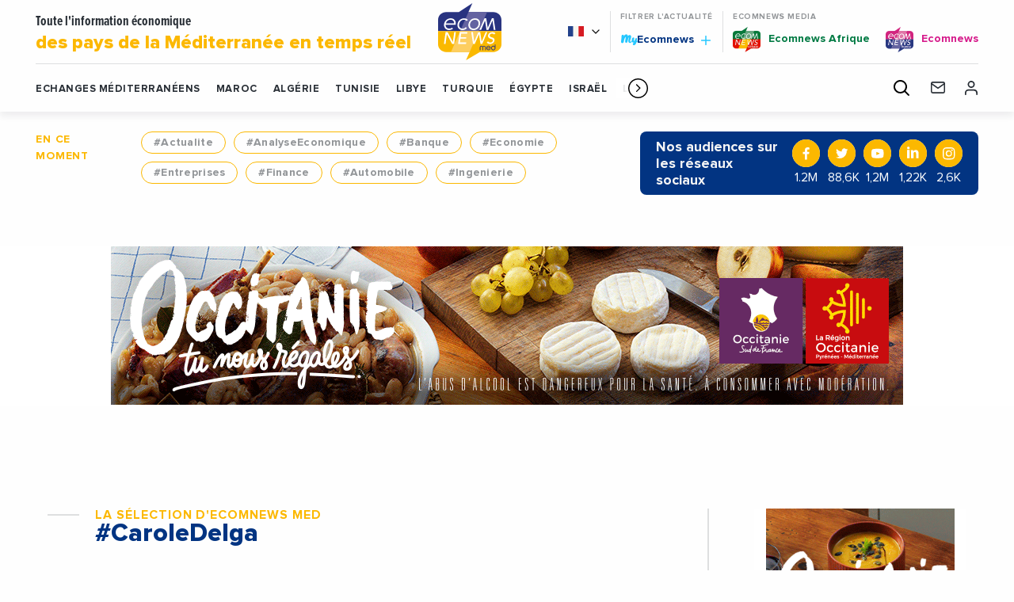

--- FILE ---
content_type: text/javascript
request_url: https://www.ecomnewsmed.com/app/themes/ecomnews_med/dist/main.bundle.js?ver=1.1.4
body_size: 154011
content:
/*! For license information please see main.bundle.js.LICENSE.txt */
!function(t){var e={};function i(n){if(e[n])return e[n].exports;var s=e[n]={i:n,l:!1,exports:{}};return t[n].call(s.exports,s,s.exports,i),s.l=!0,s.exports}i.m=t,i.c=e,i.d=function(t,e,n){i.o(t,e)||Object.defineProperty(t,e,{enumerable:!0,get:n})},i.r=function(t){"undefined"!=typeof Symbol&&Symbol.toStringTag&&Object.defineProperty(t,Symbol.toStringTag,{value:"Module"}),Object.defineProperty(t,"__esModule",{value:!0})},i.t=function(t,e){if(1&e&&(t=i(t)),8&e)return t;if(4&e&&"object"==typeof t&&t&&t.__esModule)return t;var n=Object.create(null);if(i.r(n),Object.defineProperty(n,"default",{enumerable:!0,value:t}),2&e&&"string"!=typeof t)for(var s in t)i.d(n,s,function(e){return t[e]}.bind(null,s));return n},i.n=function(t){var e=t&&t.__esModule?function(){return t.default}:function(){return t};return i.d(e,"a",e),e},i.o=function(t,e){return Object.prototype.hasOwnProperty.call(t,e)},i.p="/app/themes/ecomnews_med/dist/",i(i.s=6)}([function(t,e){t.exports=jQuery},function(t,e,i){(function(i){var n;function s(t){return(s="function"==typeof Symbol&&"symbol"==typeof Symbol.iterator?function(t){return typeof t}:function(t){return t&&"function"==typeof Symbol&&t.constructor===Symbol&&t!==Symbol.prototype?"symbol":typeof t})(t)}var a=t.exports&&void 0!==i?i:this||window;(a._gsQueue||(a._gsQueue=[])).push((function(){"use strict";var t,e,i,n,o,r,l,c,h,u,d,p,f,m;a._gsDefine("TweenMax",["core.Animation","core.SimpleTimeline","TweenLite"],(function(t,e,i){var n=function(t){var e,i=[],n=t.length;for(e=0;e!==n;i.push(t[e++]));return i},a=function(t,e,i){var n,s,a=t.cycle;for(n in a)s=a[n],t[n]="function"==typeof s?s(i,e[i],e):s[i%s.length];delete t.cycle},o=function(t){if("function"==typeof t)return t;var e="object"===s(t)?t:{each:t},i=e.ease,n=e.from||0,a=e.base||0,o={},r=isNaN(n),l=e.axis,c={center:.5,end:1}[n]||0;return function(t,s,h){var u,d,p,f,m,v,g,y,b,w=(h||e).length,_=o[w];if(!_){if(!(b="auto"===e.grid?0:(e.grid||[1/0])[0])){for(g=-1/0;g<(g=h[b++].getBoundingClientRect().left)&&b<w;);b--}for(_=o[w]=[],u=r?Math.min(b,w)*c-.5:n%b,d=r?w*c/b-.5:n/b|0,g=0,y=1/0,v=0;v<w;v++)p=v%b-u,f=d-(v/b|0),_[v]=m=l?Math.abs("y"===l?f:p):Math.sqrt(p*p+f*f),m>g&&(g=m),m<y&&(y=m);_.max=g-y,_.min=y,_.v=w=e.amount||e.each*(b>w?w-1:l?"y"===l?w/b:b:Math.max(b,w/b))||0,_.b=w<0?a-w:a}return w=(_[t]-_.min)/_.max,_.b+(i?i.getRatio(w):w)*_.v}},r=function t(e,n,s){i.call(this,e,n,s),this._cycle=0,this._yoyo=!0===this.vars.yoyo||!!this.vars.yoyoEase,this._repeat=this.vars.repeat||0,this._repeatDelay=this.vars.repeatDelay||0,this._repeat&&this._uncache(!0),this.render=t.prototype.render},l=i._internals,c=l.isSelector,h=l.isArray,u=r.prototype=i.to({},.1,{}),d=[];r.version="2.1.3",u.constructor=r,u.kill()._gc=!1,r.killTweensOf=r.killDelayedCallsTo=i.killTweensOf,r.getTweensOf=i.getTweensOf,r.lagSmoothing=i.lagSmoothing,r.ticker=i.ticker,r.render=i.render,r.distribute=o,u.invalidate=function(){return this._yoyo=!0===this.vars.yoyo||!!this.vars.yoyoEase,this._repeat=this.vars.repeat||0,this._repeatDelay=this.vars.repeatDelay||0,this._yoyoEase=null,this._uncache(!0),i.prototype.invalidate.call(this)},u.updateTo=function(t,e){var n,s=this.ratio,a=this.vars.immediateRender||t.immediateRender;for(n in e&&this._startTime<this._timeline._time&&(this._startTime=this._timeline._time,this._uncache(!1),this._gc?this._enabled(!0,!1):this._timeline.insert(this,this._startTime-this._delay)),t)this.vars[n]=t[n];if(this._initted||a)if(e)this._initted=!1,a&&this.render(0,!0,!0);else if(this._gc&&this._enabled(!0,!1),this._notifyPluginsOfEnabled&&this._firstPT&&i._onPluginEvent("_onDisable",this),this._time/this._duration>.998){var o=this._totalTime;this.render(0,!0,!1),this._initted=!1,this.render(o,!0,!1)}else if(this._initted=!1,this._init(),this._time>0||a)for(var r,l=1/(1-s),c=this._firstPT;c;)r=c.s+c.c,c.c*=l,c.s=r-c.c,c=c._next;return this},u.render=function(t,e,n){this._initted||0===this._duration&&this.vars.repeat&&this.invalidate();var s,a,o,r,c,h,u,d,p,f=this._dirty?this.totalDuration():this._totalDuration,m=this._time,v=this._totalTime,g=this._cycle,y=this._duration,b=this._rawPrevTime;if(t>=f-1e-8&&t>=0?(this._totalTime=f,this._cycle=this._repeat,this._yoyo&&0!=(1&this._cycle)?(this._time=0,this.ratio=this._ease._calcEnd?this._ease.getRatio(0):0):(this._time=y,this.ratio=this._ease._calcEnd?this._ease.getRatio(1):1),this._reversed||(s=!0,a="onComplete",n=n||this._timeline.autoRemoveChildren),0===y&&(this._initted||!this.vars.lazy||n)&&(this._startTime===this._timeline._duration&&(t=0),(b<0||t<=0&&t>=-1e-8||1e-8===b&&"isPause"!==this.data)&&b!==t&&(n=!0,b>1e-8&&(a="onReverseComplete")),this._rawPrevTime=d=!e||t||b===t?t:1e-8)):t<1e-8?(this._totalTime=this._time=this._cycle=0,this.ratio=this._ease._calcEnd?this._ease.getRatio(0):0,(0!==v||0===y&&b>0)&&(a="onReverseComplete",s=this._reversed),t>-1e-8?t=0:t<0&&(this._active=!1,0===y&&(this._initted||!this.vars.lazy||n)&&(b>=0&&(n=!0),this._rawPrevTime=d=!e||t||b===t?t:1e-8)),this._initted||(n=!0)):(this._totalTime=this._time=t,0!==this._repeat&&(r=y+this._repeatDelay,this._cycle=this._totalTime/r>>0,0!==this._cycle&&this._cycle===this._totalTime/r&&v<=t&&this._cycle--,this._time=this._totalTime-this._cycle*r,this._yoyo&&0!=(1&this._cycle)&&(this._time=y-this._time,(p=this._yoyoEase||this.vars.yoyoEase)&&(this._yoyoEase||(!0!==p||this._initted?this._yoyoEase=p=!0===p?this._ease:p instanceof Ease?p:Ease.map[p]:(p=this.vars.ease,this._yoyoEase=p=p?p instanceof Ease?p:"function"==typeof p?new Ease(p,this.vars.easeParams):Ease.map[p]||i.defaultEase:i.defaultEase)),this.ratio=p?1-p.getRatio((y-this._time)/y):0)),this._time>y?this._time=y:this._time<0&&(this._time=0)),this._easeType&&!p?(c=this._time/y,(1===(h=this._easeType)||3===h&&c>=.5)&&(c=1-c),3===h&&(c*=2),1===(u=this._easePower)?c*=c:2===u?c*=c*c:3===u?c*=c*c*c:4===u&&(c*=c*c*c*c),this.ratio=1===h?1-c:2===h?c:this._time/y<.5?c/2:1-c/2):p||(this.ratio=this._ease.getRatio(this._time/y))),m!==this._time||n||g!==this._cycle){if(!this._initted){if(this._init(),!this._initted||this._gc)return;if(!n&&this._firstPT&&(!1!==this.vars.lazy&&this._duration||this.vars.lazy&&!this._duration))return this._time=m,this._totalTime=v,this._rawPrevTime=b,this._cycle=g,l.lazyTweens.push(this),void(this._lazy=[t,e]);!this._time||s||p?s&&this._ease._calcEnd&&!p&&(this.ratio=this._ease.getRatio(0===this._time?0:1)):this.ratio=this._ease.getRatio(this._time/y)}for(!1!==this._lazy&&(this._lazy=!1),this._active||!this._paused&&this._time!==m&&t>=0&&(this._active=!0),0===v&&(2===this._initted&&t>0&&this._init(),this._startAt&&(t>=0?this._startAt.render(t,!0,n):a||(a="_dummyGS")),this.vars.onStart&&(0===this._totalTime&&0!==y||e||this._callback("onStart"))),o=this._firstPT;o;)o.f?o.t[o.p](o.c*this.ratio+o.s):o.t[o.p]=o.c*this.ratio+o.s,o=o._next;this._onUpdate&&(t<0&&this._startAt&&this._startTime&&this._startAt.render(t,!0,n),e||(this._totalTime!==v||a)&&this._callback("onUpdate")),this._cycle!==g&&(e||this._gc||this.vars.onRepeat&&this._callback("onRepeat")),a&&(this._gc&&!n||(t<0&&this._startAt&&!this._onUpdate&&this._startTime&&this._startAt.render(t,!0,n),s&&(this._timeline.autoRemoveChildren&&this._enabled(!1,!1),this._active=!1),!e&&this.vars[a]&&this._callback(a),0===y&&1e-8===this._rawPrevTime&&1e-8!==d&&(this._rawPrevTime=0)))}else v!==this._totalTime&&this._onUpdate&&(e||this._callback("onUpdate"))},r.to=function(t,e,i){return new r(t,e,i)},r.from=function(t,e,i){return i.runBackwards=!0,i.immediateRender=0!=i.immediateRender,new r(t,e,i)},r.fromTo=function(t,e,i,n){return n.startAt=i,n.immediateRender=0!=n.immediateRender&&0!=i.immediateRender,new r(t,e,n)},r.staggerTo=r.allTo=function(t,e,s,l,u,p,f){var m,v,g,y,b=[],w=o(s.stagger||l),_=s.cycle,x=(s.startAt||d).cycle;for(h(t)||("string"==typeof t&&(t=i.selector(t)||t),c(t)&&(t=n(t))),m=(t=t||[]).length-1,g=0;g<=m;g++){for(y in v={},s)v[y]=s[y];if(_&&(a(v,t,g),null!=v.duration&&(e=v.duration,delete v.duration)),x){for(y in x=v.startAt={},s.startAt)x[y]=s.startAt[y];a(v.startAt,t,g)}v.delay=w(g,t[g],t)+(v.delay||0),g===m&&u&&(v.onComplete=function(){s.onComplete&&s.onComplete.apply(s.onCompleteScope||this,arguments),u.apply(f||s.callbackScope||this,p||d)}),b[g]=new r(t[g],e,v)}return b},r.staggerFrom=r.allFrom=function(t,e,i,n,s,a,o){return i.runBackwards=!0,i.immediateRender=0!=i.immediateRender,r.staggerTo(t,e,i,n,s,a,o)},r.staggerFromTo=r.allFromTo=function(t,e,i,n,s,a,o,l){return n.startAt=i,n.immediateRender=0!=n.immediateRender&&0!=i.immediateRender,r.staggerTo(t,e,n,s,a,o,l)},r.delayedCall=function(t,e,i,n,s){return new r(e,0,{delay:t,onComplete:e,onCompleteParams:i,callbackScope:n,onReverseComplete:e,onReverseCompleteParams:i,immediateRender:!1,useFrames:s,overwrite:0})},r.set=function(t,e){return new r(t,0,e)},r.isTweening=function(t){return i.getTweensOf(t,!0).length>0};var p=function t(e,n){for(var s=[],a=0,o=e._first;o;)o instanceof i?s[a++]=o:(n&&(s[a++]=o),a=(s=s.concat(t(o,n))).length),o=o._next;return s},f=r.getAllTweens=function(e){return p(t._rootTimeline,e).concat(p(t._rootFramesTimeline,e))};r.killAll=function(t,i,n,s){null==i&&(i=!0),null==n&&(n=!0);var a,o,r,l=f(0!=s),c=l.length,h=i&&n&&s;for(r=0;r<c;r++)o=l[r],(h||o instanceof e||(a=o.target===o.vars.onComplete)&&n||i&&!a)&&(t?o.totalTime(o._reversed?0:o.totalDuration()):o._enabled(!1,!1))},r.killChildTweensOf=function(t,e){if(null!=t){var s,a,o,u,d,p=l.tweenLookup;if("string"==typeof t&&(t=i.selector(t)||t),c(t)&&(t=n(t)),h(t))for(u=t.length;--u>-1;)r.killChildTweensOf(t[u],e);else{for(o in s=[],p)for(a=p[o].target.parentNode;a;)a===t&&(s=s.concat(p[o].tweens)),a=a.parentNode;for(d=s.length,u=0;u<d;u++)e&&s[u].totalTime(s[u].totalDuration()),s[u]._enabled(!1,!1)}}};var m=function(t,i,n,s){i=!1!==i,n=!1!==n;for(var a,o,r=f(s=!1!==s),l=i&&n&&s,c=r.length;--c>-1;)o=r[c],(l||o instanceof e||(a=o.target===o.vars.onComplete)&&n||i&&!a)&&o.paused(t)};return r.pauseAll=function(t,e,i){m(!0,t,e,i)},r.resumeAll=function(t,e,i){m(!1,t,e,i)},r.globalTimeScale=function(e){var n=t._rootTimeline,s=i.ticker.time;return arguments.length?(e=e||1e-8,n._startTime=s-(s-n._startTime)*n._timeScale/e,n=t._rootFramesTimeline,s=i.ticker.frame,n._startTime=s-(s-n._startTime)*n._timeScale/e,n._timeScale=t._rootTimeline._timeScale=e,e):n._timeScale},u.progress=function(t,e){return arguments.length?this.totalTime(this.duration()*(this._yoyo&&0!=(1&this._cycle)?1-t:t)+this._cycle*(this._duration+this._repeatDelay),e):this.duration()?this._time/this._duration:this.ratio},u.totalProgress=function(t,e){return arguments.length?this.totalTime(this.totalDuration()*t,e):this._totalTime/this.totalDuration()},u.time=function(t,e){if(!arguments.length)return this._time;this._dirty&&this.totalDuration();var i=this._duration,n=this._cycle,s=n*(i+this._repeatDelay);return t>i&&(t=i),this.totalTime(this._yoyo&&1&n?i-t+s:this._repeat?t+s:t,e)},u.duration=function(e){return arguments.length?t.prototype.duration.call(this,e):this._duration},u.totalDuration=function(t){return arguments.length?-1===this._repeat?this:this.duration((t-this._repeat*this._repeatDelay)/(this._repeat+1)):(this._dirty&&(this._totalDuration=-1===this._repeat?999999999999:this._duration*(this._repeat+1)+this._repeatDelay*this._repeat,this._dirty=!1),this._totalDuration)},u.repeat=function(t){return arguments.length?(this._repeat=t,this._uncache(!0)):this._repeat},u.repeatDelay=function(t){return arguments.length?(this._repeatDelay=t,this._uncache(!0)):this._repeatDelay},u.yoyo=function(t){return arguments.length?(this._yoyo=t,this):this._yoyo},r}),!0),a._gsDefine("TimelineLite",["core.Animation","core.SimpleTimeline","TweenLite"],(function(t,e,i){var n=function(t){e.call(this,t);var i,n,s=this.vars;for(n in this._labels={},this.autoRemoveChildren=!!s.autoRemoveChildren,this.smoothChildTiming=!!s.smoothChildTiming,this._sortChildren=!0,this._onUpdate=s.onUpdate,s)i=s[n],c(i)&&-1!==i.join("").indexOf("{self}")&&(s[n]=this._swapSelfInParams(i));c(s.tweens)&&this.add(s.tweens,0,s.align,s.stagger)},o=i._internals,r=n._internals={},l=o.isSelector,c=o.isArray,h=o.lazyTweens,u=o.lazyRender,d=a._gsDefine.globals,p=function(t){var e,i={};for(e in t)i[e]=t[e];return i},f=function(t,e,i){var n,s,a=t.cycle;for(n in a)s=a[n],t[n]="function"==typeof s?s(i,e[i],e):s[i%s.length];delete t.cycle},m=r.pauseCallback=function(){},v=function(t,e,i,n){var s="immediateRender";return s in e||(e[s]=!(i&&!1===i[s]||n)),e},g=function(t){if("function"==typeof t)return t;var e="object"===s(t)?t:{each:t},i=e.ease,n=e.from||0,a=e.base||0,o={},r=isNaN(n),l=e.axis,c={center:.5,end:1}[n]||0;return function(t,s,h){var u,d,p,f,m,v,g,y,b,w=(h||e).length,_=o[w];if(!_){if(!(b="auto"===e.grid?0:(e.grid||[1/0])[0])){for(g=-1/0;g<(g=h[b++].getBoundingClientRect().left)&&b<w;);b--}for(_=o[w]=[],u=r?Math.min(b,w)*c-.5:n%b,d=r?w*c/b-.5:n/b|0,g=0,y=1/0,v=0;v<w;v++)p=v%b-u,f=d-(v/b|0),_[v]=m=l?Math.abs("y"===l?f:p):Math.sqrt(p*p+f*f),m>g&&(g=m),m<y&&(y=m);_.max=g-y,_.min=y,_.v=w=e.amount||e.each*(b>w?w-1:l?"y"===l?w/b:b:Math.max(b,w/b))||0,_.b=w<0?a-w:a}return w=(_[t]-_.min)/_.max,_.b+(i?i.getRatio(w):w)*_.v}},y=n.prototype=new e;return n.version="2.1.3",n.distribute=g,y.constructor=n,y.kill()._gc=y._forcingPlayhead=y._hasPause=!1,y.to=function(t,e,n,s){var a=n.repeat&&d.TweenMax||i;return e?this.add(new a(t,e,n),s):this.set(t,n,s)},y.from=function(t,e,n,s){return this.add((n.repeat&&d.TweenMax||i).from(t,e,v(0,n)),s)},y.fromTo=function(t,e,n,s,a){var o=s.repeat&&d.TweenMax||i;return s=v(0,s,n),e?this.add(o.fromTo(t,e,n,s),a):this.set(t,s,a)},y.staggerTo=function(t,e,s,a,o,r,c,h){var u,d,m=new n({onComplete:r,onCompleteParams:c,callbackScope:h,smoothChildTiming:this.smoothChildTiming}),v=g(s.stagger||a),y=s.startAt,b=s.cycle;for("string"==typeof t&&(t=i.selector(t)||t),l(t=t||[])&&(t=function(t){var e,i=[],n=t.length;for(e=0;e!==n;i.push(t[e++]));return i}(t)),d=0;d<t.length;d++)u=p(s),y&&(u.startAt=p(y),y.cycle&&f(u.startAt,t,d)),b&&(f(u,t,d),null!=u.duration&&(e=u.duration,delete u.duration)),m.to(t[d],e,u,v(d,t[d],t));return this.add(m,o)},y.staggerFrom=function(t,e,i,n,s,a,o,r){return i.runBackwards=!0,this.staggerTo(t,e,v(0,i),n,s,a,o,r)},y.staggerFromTo=function(t,e,i,n,s,a,o,r,l){return n.startAt=i,this.staggerTo(t,e,v(0,n,i),s,a,o,r,l)},y.call=function(t,e,n,s){return this.add(i.delayedCall(0,t,e,n),s)},y.set=function(t,e,n){return this.add(new i(t,0,v(0,e,null,!0)),n)},n.exportRoot=function(t,e){null==(t=t||{}).smoothChildTiming&&(t.smoothChildTiming=!0);var s,a,o,r,l=new n(t),c=l._timeline;for(null==e&&(e=!0),c._remove(l,!0),l._startTime=0,l._rawPrevTime=l._time=l._totalTime=c._time,o=c._first;o;)r=o._next,e&&o instanceof i&&o.target===o.vars.onComplete||((a=o._startTime-o._delay)<0&&(s=1),l.add(o,a)),o=r;return c.add(l,0),s&&l.totalDuration(),l},y.add=function(s,a,o,r){var l,h,u,d,p,f;if("number"!=typeof a&&(a=this._parseTimeOrLabel(a,0,!0,s)),!(s instanceof t)){if(s instanceof Array||s&&s.push&&c(s)){for(o=o||"normal",r=r||0,l=a,h=s.length,u=0;u<h;u++)c(d=s[u])&&(d=new n({tweens:d})),this.add(d,l),"string"!=typeof d&&"function"!=typeof d&&("sequence"===o?l=d._startTime+d.totalDuration()/d._timeScale:"start"===o&&(d._startTime-=d.delay())),l+=r;return this._uncache(!0)}if("string"==typeof s)return this.addLabel(s,a);if("function"!=typeof s)throw"Cannot add "+s+" into the timeline; it is not a tween, timeline, function, or string.";s=i.delayedCall(0,s)}if(e.prototype.add.call(this,s,a),(s._time||!s._duration&&s._initted)&&(l=(this.rawTime()-s._startTime)*s._timeScale,(!s._duration||Math.abs(Math.max(0,Math.min(s.totalDuration(),l)))-s._totalTime>1e-5)&&s.render(l,!1,!1)),(this._gc||this._time===this._duration)&&!this._paused&&this._duration<this.duration())for(f=(p=this).rawTime()>s._startTime;p._timeline;)f&&p._timeline.smoothChildTiming?p.totalTime(p._totalTime,!0):p._gc&&p._enabled(!0,!1),p=p._timeline;return this},y.remove=function(e){if(e instanceof t){this._remove(e,!1);var i=e._timeline=e.vars.useFrames?t._rootFramesTimeline:t._rootTimeline;return e._startTime=(e._paused?e._pauseTime:i._time)-(e._reversed?e.totalDuration()-e._totalTime:e._totalTime)/e._timeScale,this}if(e instanceof Array||e&&e.push&&c(e)){for(var n=e.length;--n>-1;)this.remove(e[n]);return this}return"string"==typeof e?this.removeLabel(e):this.kill(null,e)},y._remove=function(t,i){return e.prototype._remove.call(this,t,i),this._last?this._time>this.duration()&&(this._time=this._duration,this._totalTime=this._totalDuration):this._time=this._totalTime=this._duration=this._totalDuration=0,this},y.append=function(t,e){return this.add(t,this._parseTimeOrLabel(null,e,!0,t))},y.insert=y.insertMultiple=function(t,e,i,n){return this.add(t,e||0,i,n)},y.appendMultiple=function(t,e,i,n){return this.add(t,this._parseTimeOrLabel(null,e,!0,t),i,n)},y.addLabel=function(t,e){return this._labels[t]=this._parseTimeOrLabel(e),this},y.addPause=function(t,e,n,s){var a=i.delayedCall(0,m,n,s||this);return a.vars.onComplete=a.vars.onReverseComplete=e,a.data="isPause",this._hasPause=!0,this.add(a,t)},y.removeLabel=function(t){return delete this._labels[t],this},y.getLabelTime=function(t){return null!=this._labels[t]?this._labels[t]:-1},y._parseTimeOrLabel=function(e,i,n,s){var a,o;if(s instanceof t&&s.timeline===this)this.remove(s);else if(s&&(s instanceof Array||s.push&&c(s)))for(o=s.length;--o>-1;)s[o]instanceof t&&s[o].timeline===this&&this.remove(s[o]);if(a="number"!=typeof e||i?this.duration()>99999999999?this.recent().endTime(!1):this._duration:0,"string"==typeof i)return this._parseTimeOrLabel(i,n&&"number"==typeof e&&null==this._labels[i]?e-a:0,n);if(i=i||0,"string"!=typeof e||!isNaN(e)&&null==this._labels[e])null==e&&(e=a);else{if(-1===(o=e.indexOf("=")))return null==this._labels[e]?n?this._labels[e]=a+i:i:this._labels[e]+i;i=parseInt(e.charAt(o-1)+"1",10)*Number(e.substr(o+1)),e=o>1?this._parseTimeOrLabel(e.substr(0,o-1),0,n):a}return Number(e)+i},y.seek=function(t,e){return this.totalTime("number"==typeof t?t:this._parseTimeOrLabel(t),!1!==e)},y.stop=function(){return this.paused(!0)},y.gotoAndPlay=function(t,e){return this.play(t,e)},y.gotoAndStop=function(t,e){return this.pause(t,e)},y.render=function(t,e,i){this._gc&&this._enabled(!0,!1);var n,s,a,o,r,l,c,d,p=this._time,f=this._dirty?this.totalDuration():this._totalDuration,m=this._startTime,v=this._timeScale,g=this._paused;if(p!==this._time&&(t+=this._time-p),this._hasPause&&!this._forcingPlayhead&&!e){if(t>p)for(n=this._first;n&&n._startTime<=t&&!l;)n._duration||"isPause"!==n.data||n.ratio||0===n._startTime&&0===this._rawPrevTime||(l=n),n=n._next;else for(n=this._last;n&&n._startTime>=t&&!l;)n._duration||"isPause"===n.data&&n._rawPrevTime>0&&(l=n),n=n._prev;l&&(this._time=this._totalTime=t=l._startTime,d=this._startTime+(this._reversed?this._duration-t:t)/this._timeScale)}if(t>=f-1e-8&&t>=0)this._totalTime=this._time=f,this._reversed||this._hasPausedChild()||(s=!0,o="onComplete",r=!!this._timeline.autoRemoveChildren,0===this._duration&&(t<=0&&t>=-1e-8||this._rawPrevTime<0||1e-8===this._rawPrevTime)&&this._rawPrevTime!==t&&this._first&&(r=!0,this._rawPrevTime>1e-8&&(o="onReverseComplete"))),this._rawPrevTime=this._duration||!e||t||this._rawPrevTime===t?t:1e-8,t=f+1e-4;else if(t<1e-8)if(this._totalTime=this._time=0,t>-1e-8&&(t=0),(0!==p||0===this._duration&&1e-8!==this._rawPrevTime&&(this._rawPrevTime>0||t<0&&this._rawPrevTime>=0))&&(o="onReverseComplete",s=this._reversed),t<0)this._active=!1,this._timeline.autoRemoveChildren&&this._reversed?(r=s=!0,o="onReverseComplete"):this._rawPrevTime>=0&&this._first&&(r=!0),this._rawPrevTime=t;else{if(this._rawPrevTime=this._duration||!e||t||this._rawPrevTime===t?t:1e-8,0===t&&s)for(n=this._first;n&&0===n._startTime;)n._duration||(s=!1),n=n._next;t=0,this._initted||(r=!0)}else this._totalTime=this._time=this._rawPrevTime=t;if(this._time!==p&&this._first||i||r||l){if(this._initted||(this._initted=!0),this._active||!this._paused&&this._time!==p&&t>0&&(this._active=!0),0===p&&this.vars.onStart&&(0===this._time&&this._duration||e||this._callback("onStart")),(c=this._time)>=p)for(n=this._first;n&&(a=n._next,c===this._time&&(!this._paused||g));)(n._active||n._startTime<=c&&!n._paused&&!n._gc)&&(l===n&&(this.pause(),this._pauseTime=d),n._reversed?n.render((n._dirty?n.totalDuration():n._totalDuration)-(t-n._startTime)*n._timeScale,e,i):n.render((t-n._startTime)*n._timeScale,e,i)),n=a;else for(n=this._last;n&&(a=n._prev,c===this._time&&(!this._paused||g));){if(n._active||n._startTime<=p&&!n._paused&&!n._gc){if(l===n){for(l=n._prev;l&&l.endTime()>this._time;)l.render(l._reversed?l.totalDuration()-(t-l._startTime)*l._timeScale:(t-l._startTime)*l._timeScale,e,i),l=l._prev;l=null,this.pause(),this._pauseTime=d}n._reversed?n.render((n._dirty?n.totalDuration():n._totalDuration)-(t-n._startTime)*n._timeScale,e,i):n.render((t-n._startTime)*n._timeScale,e,i)}n=a}this._onUpdate&&(e||(h.length&&u(),this._callback("onUpdate"))),o&&(this._gc||m!==this._startTime&&v===this._timeScale||(0===this._time||f>=this.totalDuration())&&(s&&(h.length&&u(),this._timeline.autoRemoveChildren&&this._enabled(!1,!1),this._active=!1),!e&&this.vars[o]&&this._callback(o)))}},y._hasPausedChild=function(){for(var t=this._first;t;){if(t._paused||t instanceof n&&t._hasPausedChild())return!0;t=t._next}return!1},y.getChildren=function(t,e,n,s){s=s||-9999999999;for(var a=[],o=this._first,r=0;o;)o._startTime<s||(o instanceof i?!1!==e&&(a[r++]=o):(!1!==n&&(a[r++]=o),!1!==t&&(r=(a=a.concat(o.getChildren(!0,e,n))).length))),o=o._next;return a},y.getTweensOf=function(t,e){var n,s,a=this._gc,o=[],r=0;for(a&&this._enabled(!0,!0),s=(n=i.getTweensOf(t)).length;--s>-1;)(n[s].timeline===this||e&&this._contains(n[s]))&&(o[r++]=n[s]);return a&&this._enabled(!1,!0),o},y.recent=function(){return this._recent},y._contains=function(t){for(var e=t.timeline;e;){if(e===this)return!0;e=e.timeline}return!1},y.shiftChildren=function(t,e,i){i=i||0;for(var n,s=this._first,a=this._labels;s;)s._startTime>=i&&(s._startTime+=t),s=s._next;if(e)for(n in a)a[n]>=i&&(a[n]+=t);return this._uncache(!0)},y._kill=function(t,e){if(!t&&!e)return this._enabled(!1,!1);for(var i=e?this.getTweensOf(e):this.getChildren(!0,!0,!1),n=i.length,s=!1;--n>-1;)i[n]._kill(t,e)&&(s=!0);return s},y.clear=function(t){var e=this.getChildren(!1,!0,!0),i=e.length;for(this._time=this._totalTime=0;--i>-1;)e[i]._enabled(!1,!1);return!1!==t&&(this._labels={}),this._uncache(!0)},y.invalidate=function(){for(var e=this._first;e;)e.invalidate(),e=e._next;return t.prototype.invalidate.call(this)},y._enabled=function(t,i){if(t===this._gc)for(var n=this._first;n;)n._enabled(t,!0),n=n._next;return e.prototype._enabled.call(this,t,i)},y.totalTime=function(e,i,n){this._forcingPlayhead=!0;var s=t.prototype.totalTime.apply(this,arguments);return this._forcingPlayhead=!1,s},y.duration=function(t){return arguments.length?(0!==this.duration()&&0!==t&&this.timeScale(this._duration/t),this):(this._dirty&&this.totalDuration(),this._duration)},y.totalDuration=function(t){if(!arguments.length){if(this._dirty){for(var e,i,n=0,s=this,a=s._last,o=999999999999;a;)e=a._prev,a._dirty&&a.totalDuration(),a._startTime>o&&s._sortChildren&&!a._paused&&!s._calculatingDuration?(s._calculatingDuration=1,s.add(a,a._startTime-a._delay),s._calculatingDuration=0):o=a._startTime,a._startTime<0&&!a._paused&&(n-=a._startTime,s._timeline.smoothChildTiming&&(s._startTime+=a._startTime/s._timeScale,s._time-=a._startTime,s._totalTime-=a._startTime,s._rawPrevTime-=a._startTime),s.shiftChildren(-a._startTime,!1,-9999999999),o=0),(i=a._startTime+a._totalDuration/a._timeScale)>n&&(n=i),a=e;s._duration=s._totalDuration=n,s._dirty=!1}return this._totalDuration}return t&&this.totalDuration()?this.timeScale(this._totalDuration/t):this},y.paused=function(e){if(!1===e&&this._paused)for(var i=this._first;i;)i._startTime===this._time&&"isPause"===i.data&&(i._rawPrevTime=0),i=i._next;return t.prototype.paused.apply(this,arguments)},y.usesFrames=function(){for(var e=this._timeline;e._timeline;)e=e._timeline;return e===t._rootFramesTimeline},y.rawTime=function(t){return t&&(this._paused||this._repeat&&this.time()>0&&this.totalProgress()<1)?this._totalTime%(this._duration+this._repeatDelay):this._paused?this._totalTime:(this._timeline.rawTime(t)-this._startTime)*this._timeScale},n}),!0),a._gsDefine("TimelineMax",["TimelineLite","TweenLite","easing.Ease"],(function(t,e,i){var n=function(e){t.call(this,e),this._repeat=this.vars.repeat||0,this._repeatDelay=this.vars.repeatDelay||0,this._cycle=0,this._yoyo=!!this.vars.yoyo,this._dirty=!0},s=e._internals,o=s.lazyTweens,r=s.lazyRender,l=a._gsDefine.globals,c=new i(null,null,1,0),h=n.prototype=new t;return h.constructor=n,h.kill()._gc=!1,n.version="2.1.3",h.invalidate=function(){return this._yoyo=!!this.vars.yoyo,this._repeat=this.vars.repeat||0,this._repeatDelay=this.vars.repeatDelay||0,this._uncache(!0),t.prototype.invalidate.call(this)},h.addCallback=function(t,i,n,s){return this.add(e.delayedCall(0,t,n,s),i)},h.removeCallback=function(t,e){if(t)if(null==e)this._kill(null,t);else for(var i=this.getTweensOf(t,!1),n=i.length,s=this._parseTimeOrLabel(e);--n>-1;)i[n]._startTime===s&&i[n]._enabled(!1,!1);return this},h.removePause=function(e){return this.removeCallback(t._internals.pauseCallback,e)},h.tweenTo=function(t,i){i=i||{};var n,s,a,o={ease:c,useFrames:this.usesFrames(),immediateRender:!1,lazy:!1},r=i.repeat&&l.TweenMax||e;for(s in i)o[s]=i[s];return o.time=this._parseTimeOrLabel(t),n=Math.abs(Number(o.time)-this._time)/this._timeScale||.001,a=new r(this,n,o),o.onStart=function(){a.target.paused(!0),a.vars.time===a.target.time()||n!==a.duration()||a.isFromTo||a.duration(Math.abs(a.vars.time-a.target.time())/a.target._timeScale).render(a.time(),!0,!0),i.onStart&&i.onStart.apply(i.onStartScope||i.callbackScope||a,i.onStartParams||[])},a},h.tweenFromTo=function(t,e,i){i=i||{},t=this._parseTimeOrLabel(t),i.startAt={onComplete:this.seek,onCompleteParams:[t],callbackScope:this},i.immediateRender=!1!==i.immediateRender;var n=this.tweenTo(e,i);return n.isFromTo=1,n.duration(Math.abs(n.vars.time-t)/this._timeScale||.001)},h.render=function(t,e,i){this._gc&&this._enabled(!0,!1);var n,s,a,l,c,h,u,d,p,f=this._time,m=this._dirty?this.totalDuration():this._totalDuration,v=this._duration,g=this._totalTime,y=this._startTime,b=this._timeScale,w=this._rawPrevTime,_=this._paused,x=this._cycle;if(f!==this._time&&(t+=this._time-f),t>=m-1e-8&&t>=0)this._locked||(this._totalTime=m,this._cycle=this._repeat),this._reversed||this._hasPausedChild()||(s=!0,l="onComplete",c=!!this._timeline.autoRemoveChildren,0===this._duration&&(t<=0&&t>=-1e-8||w<0||1e-8===w)&&w!==t&&this._first&&(c=!0,w>1e-8&&(l="onReverseComplete"))),this._rawPrevTime=this._duration||!e||t||this._rawPrevTime===t?t:1e-8,this._yoyo&&1&this._cycle?this._time=t=0:(this._time=v,t=v+1e-4);else if(t<1e-8)if(this._locked||(this._totalTime=this._cycle=0),this._time=0,t>-1e-8&&(t=0),(0!==f||0===v&&1e-8!==w&&(w>0||t<0&&w>=0)&&!this._locked)&&(l="onReverseComplete",s=this._reversed),t<0)this._active=!1,this._timeline.autoRemoveChildren&&this._reversed?(c=s=!0,l="onReverseComplete"):w>=0&&this._first&&(c=!0),this._rawPrevTime=t;else{if(this._rawPrevTime=v||!e||t||this._rawPrevTime===t?t:1e-8,0===t&&s)for(n=this._first;n&&0===n._startTime;)n._duration||(s=!1),n=n._next;t=0,this._initted||(c=!0)}else 0===v&&w<0&&(c=!0),this._time=this._rawPrevTime=t,this._locked||(this._totalTime=t,0!==this._repeat&&(h=v+this._repeatDelay,this._cycle=this._totalTime/h>>0,this._cycle&&this._cycle===this._totalTime/h&&g<=t&&this._cycle--,this._time=this._totalTime-this._cycle*h,this._yoyo&&1&this._cycle&&(this._time=v-this._time),this._time>v?(this._time=v,t=v+1e-4):this._time<0?this._time=t=0:t=this._time));if(this._hasPause&&!this._forcingPlayhead&&!e){if((t=this._time)>f||this._repeat&&x!==this._cycle)for(n=this._first;n&&n._startTime<=t&&!u;)n._duration||"isPause"!==n.data||n.ratio||0===n._startTime&&0===this._rawPrevTime||(u=n),n=n._next;else for(n=this._last;n&&n._startTime>=t&&!u;)n._duration||"isPause"===n.data&&n._rawPrevTime>0&&(u=n),n=n._prev;u&&(p=this._startTime+(this._reversed?this._duration-u._startTime:u._startTime)/this._timeScale,u._startTime<v&&(this._time=this._rawPrevTime=t=u._startTime,this._totalTime=t+this._cycle*(this._totalDuration+this._repeatDelay)))}if(this._cycle!==x&&!this._locked){var T=this._yoyo&&0!=(1&x),k=T===(this._yoyo&&0!=(1&this._cycle)),C=this._totalTime,S=this._cycle,$=this._rawPrevTime,E=this._time;if(this._totalTime=x*v,this._cycle<x?T=!T:this._totalTime+=v,this._time=f,this._rawPrevTime=0===v?w-1e-4:w,this._cycle=x,this._locked=!0,f=T?0:v,this.render(f,e,0===v),e||this._gc||this.vars.onRepeat&&(this._cycle=S,this._locked=!1,this._callback("onRepeat")),f!==this._time)return;if(k&&(this._cycle=x,this._locked=!0,f=T?v+1e-4:-1e-4,this.render(f,!0,!1)),this._locked=!1,this._paused&&!_)return;this._time=E,this._totalTime=C,this._cycle=S,this._rawPrevTime=$}if(this._time!==f&&this._first||i||c||u){if(this._initted||(this._initted=!0),this._active||!this._paused&&this._totalTime!==g&&t>0&&(this._active=!0),0===g&&this.vars.onStart&&(0===this._totalTime&&this._totalDuration||e||this._callback("onStart")),(d=this._time)>=f)for(n=this._first;n&&(a=n._next,d===this._time&&(!this._paused||_));)(n._active||n._startTime<=this._time&&!n._paused&&!n._gc)&&(u===n&&(this.pause(),this._pauseTime=p),n._reversed?n.render((n._dirty?n.totalDuration():n._totalDuration)-(t-n._startTime)*n._timeScale,e,i):n.render((t-n._startTime)*n._timeScale,e,i)),n=a;else for(n=this._last;n&&(a=n._prev,d===this._time&&(!this._paused||_));){if(n._active||n._startTime<=f&&!n._paused&&!n._gc){if(u===n){for(u=n._prev;u&&u.endTime()>this._time;)u.render(u._reversed?u.totalDuration()-(t-u._startTime)*u._timeScale:(t-u._startTime)*u._timeScale,e,i),u=u._prev;u=null,this.pause(),this._pauseTime=p}n._reversed?n.render((n._dirty?n.totalDuration():n._totalDuration)-(t-n._startTime)*n._timeScale,e,i):n.render((t-n._startTime)*n._timeScale,e,i)}n=a}this._onUpdate&&(e||(o.length&&r(),this._callback("onUpdate"))),l&&(this._locked||this._gc||y!==this._startTime&&b===this._timeScale||(0===this._time||m>=this.totalDuration())&&(s&&(o.length&&r(),this._timeline.autoRemoveChildren&&this._enabled(!1,!1),this._active=!1),!e&&this.vars[l]&&this._callback(l)))}else g!==this._totalTime&&this._onUpdate&&(e||this._callback("onUpdate"))},h.getActive=function(t,e,i){var n,s,a=[],o=this.getChildren(t||null==t,e||null==t,!!i),r=0,l=o.length;for(n=0;n<l;n++)(s=o[n]).isActive()&&(a[r++]=s);return a},h.getLabelAfter=function(t){t||0!==t&&(t=this._time);var e,i=this.getLabelsArray(),n=i.length;for(e=0;e<n;e++)if(i[e].time>t)return i[e].name;return null},h.getLabelBefore=function(t){null==t&&(t=this._time);for(var e=this.getLabelsArray(),i=e.length;--i>-1;)if(e[i].time<t)return e[i].name;return null},h.getLabelsArray=function(){var t,e=[],i=0;for(t in this._labels)e[i++]={time:this._labels[t],name:t};return e.sort((function(t,e){return t.time-e.time})),e},h.invalidate=function(){return this._locked=!1,t.prototype.invalidate.call(this)},h.progress=function(t,e){return arguments.length?this.totalTime(this.duration()*(this._yoyo&&0!=(1&this._cycle)?1-t:t)+this._cycle*(this._duration+this._repeatDelay),e):this._time/this.duration()||0},h.totalProgress=function(t,e){return arguments.length?this.totalTime(this.totalDuration()*t,e):this._totalTime/this.totalDuration()||0},h.totalDuration=function(e){return arguments.length?-1!==this._repeat&&e?this.timeScale(this.totalDuration()/e):this:(this._dirty&&(t.prototype.totalDuration.call(this),this._totalDuration=-1===this._repeat?999999999999:this._duration*(this._repeat+1)+this._repeatDelay*this._repeat),this._totalDuration)},h.time=function(t,e){if(!arguments.length)return this._time;this._dirty&&this.totalDuration();var i=this._duration,n=this._cycle,s=n*(i+this._repeatDelay);return t>i&&(t=i),this.totalTime(this._yoyo&&1&n?i-t+s:this._repeat?t+s:t,e)},h.repeat=function(t){return arguments.length?(this._repeat=t,this._uncache(!0)):this._repeat},h.repeatDelay=function(t){return arguments.length?(this._repeatDelay=t,this._uncache(!0)):this._repeatDelay},h.yoyo=function(t){return arguments.length?(this._yoyo=t,this):this._yoyo},h.currentLabel=function(t){return arguments.length?this.seek(t,!0):this.getLabelBefore(this._time+1e-8)},n}),!0),t=180/Math.PI,e=[],i=[],n=[],o={},r=a._gsDefine.globals,l=function(t,e,i,n){i===n&&(i=n-(n-e)/1e6),t===e&&(e=t+(i-t)/1e6),this.a=t,this.b=e,this.c=i,this.d=n,this.da=n-t,this.ca=i-t,this.ba=e-t},c=function(t,e,i,n){var s={a:t},a={},o={},r={c:n},l=(t+e)/2,c=(e+i)/2,h=(i+n)/2,u=(l+c)/2,d=(c+h)/2,p=(d-u)/8;return s.b=l+(t-l)/4,a.b=u+p,s.c=a.a=(s.b+a.b)/2,a.c=o.a=(u+d)/2,o.b=d-p,r.b=h+(n-h)/4,o.c=r.a=(o.b+r.b)/2,[s,a,o,r]},h=function(t,s,a,o,r){var l,h,u,d,p,f,m,v,g,y,b,w,_,x=t.length-1,T=0,k=t[0].a;for(l=0;l<x;l++)h=(p=t[T]).a,u=p.d,d=t[T+1].d,r?(b=e[l],_=((w=i[l])+b)*s*.25/(o?.5:n[l]||.5),v=u-((f=u-(u-h)*(o?.5*s:0!==b?_/b:0))+(((m=u+(d-u)*(o?.5*s:0!==w?_/w:0))-f)*(3*b/(b+w)+.5)/4||0))):v=u-((f=u-(u-h)*s*.5)+(m=u+(d-u)*s*.5))/2,f+=v,m+=v,p.c=g=f,p.b=0!==l?k:k=p.a+.6*(p.c-p.a),p.da=u-h,p.ca=g-h,p.ba=k-h,a?(y=c(h,k,g,u),t.splice(T,1,y[0],y[1],y[2],y[3]),T+=4):T++,k=m;(p=t[T]).b=k,p.c=k+.4*(p.d-k),p.da=p.d-p.a,p.ca=p.c-p.a,p.ba=k-p.a,a&&(y=c(p.a,k,p.c,p.d),t.splice(T,1,y[0],y[1],y[2],y[3]))},u=function(t,n,s,a){var o,r,c,h,u,d,p=[];if(a)for(r=(t=[a].concat(t)).length;--r>-1;)"string"==typeof(d=t[r][n])&&"="===d.charAt(1)&&(t[r][n]=a[n]+Number(d.charAt(0)+d.substr(2)));if((o=t.length-2)<0)return p[0]=new l(t[0][n],0,0,t[0][n]),p;for(r=0;r<o;r++)c=t[r][n],h=t[r+1][n],p[r]=new l(c,0,0,h),s&&(u=t[r+2][n],e[r]=(e[r]||0)+(h-c)*(h-c),i[r]=(i[r]||0)+(u-h)*(u-h));return p[r]=new l(t[r][n],0,0,t[r+1][n]),p},d=function(t,s,a,r,l,c){var d,p,f,m,v,g,y,b,w={},_=[],x=c||t[0];for(p in l="string"==typeof l?","+l+",":",x,y,z,left,top,right,bottom,marginTop,marginLeft,marginRight,marginBottom,paddingLeft,paddingTop,paddingRight,paddingBottom,backgroundPosition,backgroundPosition_y,",null==s&&(s=1),t[0])_.push(p);if(t.length>1){for(b=t[t.length-1],y=!0,d=_.length;--d>-1;)if(p=_[d],Math.abs(x[p]-b[p])>.05){y=!1;break}y&&(t=t.concat(),c&&t.unshift(c),t.push(t[1]),c=t[t.length-3])}for(e.length=i.length=n.length=0,d=_.length;--d>-1;)p=_[d],o[p]=-1!==l.indexOf(","+p+","),w[p]=u(t,p,o[p],c);for(d=e.length;--d>-1;)e[d]=Math.sqrt(e[d]),i[d]=Math.sqrt(i[d]);if(!r){for(d=_.length;--d>-1;)if(o[p])for(g=(f=w[_[d]]).length-1,m=0;m<g;m++)v=f[m+1].da/i[m]+f[m].da/e[m]||0,n[m]=(n[m]||0)+v*v;for(d=n.length;--d>-1;)n[d]=Math.sqrt(n[d])}for(d=_.length,m=a?4:1;--d>-1;)f=w[p=_[d]],h(f,s,a,r,o[p]),y&&(f.splice(0,m),f.splice(f.length-m,m));return w},p=function(t,e,i){for(var n,s,a,o,r,l,c,h,u,d,p,f=1/i,m=t.length;--m>-1;)for(a=(d=t[m]).a,o=d.d-a,r=d.c-a,l=d.b-a,n=s=0,h=1;h<=i;h++)n=s-(s=((c=f*h)*c*o+3*(u=1-c)*(c*r+u*l))*c),e[p=m*i+h-1]=(e[p]||0)+n*n},f=a._gsDefine.plugin({propName:"bezier",priority:-1,version:"1.3.9",API:2,global:!0,init:function(t,e,i){this._target=t,e instanceof Array&&(e={values:e}),this._func={},this._mod={},this._props=[],this._timeRes=null==e.timeResolution?6:parseInt(e.timeResolution,10);var n,s,a,o,r,c=e.values||[],h={},u=c[0],f=e.autoRotate||i.vars.orientToBezier;for(n in this._autoRotate=f?f instanceof Array?f:[["x","y","rotation",!0===f?0:Number(f)||0]]:null,u)this._props.push(n);for(a=this._props.length;--a>-1;)n=this._props[a],this._overwriteProps.push(n),s=this._func[n]="function"==typeof t[n],h[n]=s?t[n.indexOf("set")||"function"!=typeof t["get"+n.substr(3)]?n:"get"+n.substr(3)]():parseFloat(t[n]),r||h[n]!==c[0][n]&&(r=h);if(this._beziers="cubic"!==e.type&&"quadratic"!==e.type&&"soft"!==e.type?d(c,isNaN(e.curviness)?1:e.curviness,!1,"thruBasic"===e.type,e.correlate,r):function(t,e,i){var n,s,a,o,r,c,h,u,d,p,f,m={},v="cubic"===(e=e||"soft")?3:2,g="soft"===e,y=[];if(g&&i&&(t=[i].concat(t)),null==t||t.length<v+1)throw"invalid Bezier data";for(d in t[0])y.push(d);for(c=y.length;--c>-1;){for(m[d=y[c]]=r=[],p=0,u=t.length,h=0;h<u;h++)n=null==i?t[h][d]:"string"==typeof(f=t[h][d])&&"="===f.charAt(1)?i[d]+Number(f.charAt(0)+f.substr(2)):Number(f),g&&h>1&&h<u-1&&(r[p++]=(n+r[p-2])/2),r[p++]=n;for(u=p-v+1,p=0,h=0;h<u;h+=v)n=r[h],s=r[h+1],a=r[h+2],o=2===v?0:r[h+3],r[p++]=f=3===v?new l(n,s,a,o):new l(n,(2*s+n)/3,(2*s+a)/3,a);r.length=p}return m}(c,e.type,h),this._segCount=this._beziers[n].length,this._timeRes){var m=function(t,e){var i,n,s,a,o=[],r=[],l=0,c=0,h=(e=e>>0||6)-1,u=[],d=[];for(i in t)p(t[i],o,e);for(s=o.length,n=0;n<s;n++)l+=Math.sqrt(o[n]),d[a=n%e]=l,a===h&&(c+=l,u[a=n/e>>0]=d,r[a]=c,l=0,d=[]);return{length:c,lengths:r,segments:u}}(this._beziers,this._timeRes);this._length=m.length,this._lengths=m.lengths,this._segments=m.segments,this._l1=this._li=this._s1=this._si=0,this._l2=this._lengths[0],this._curSeg=this._segments[0],this._s2=this._curSeg[0],this._prec=1/this._curSeg.length}if(f=this._autoRotate)for(this._initialRotations=[],f[0]instanceof Array||(this._autoRotate=f=[f]),a=f.length;--a>-1;){for(o=0;o<3;o++)n=f[a][o],this._func[n]="function"==typeof t[n]&&t[n.indexOf("set")||"function"!=typeof t["get"+n.substr(3)]?n:"get"+n.substr(3)];n=f[a][2],this._initialRotations[a]=(this._func[n]?this._func[n].call(this._target):this._target[n])||0,this._overwriteProps.push(n)}return this._startRatio=i.vars.runBackwards?1:0,!0},set:function(e){var i,n,s,a,o,r,l,c,h,u,d,p=this._segCount,f=this._func,m=this._target,v=e!==this._startRatio;if(this._timeRes){if(h=this._lengths,u=this._curSeg,d=e*this._length,s=this._li,d>this._l2&&s<p-1){for(c=p-1;s<c&&(this._l2=h[++s])<=d;);this._l1=h[s-1],this._li=s,this._curSeg=u=this._segments[s],this._s2=u[this._s1=this._si=0]}else if(d<this._l1&&s>0){for(;s>0&&(this._l1=h[--s])>=d;);0===s&&d<this._l1?this._l1=0:s++,this._l2=h[s],this._li=s,this._curSeg=u=this._segments[s],this._s1=u[(this._si=u.length-1)-1]||0,this._s2=u[this._si]}if(i=s,d-=this._l1,s=this._si,d>this._s2&&s<u.length-1){for(c=u.length-1;s<c&&(this._s2=u[++s])<=d;);this._s1=u[s-1],this._si=s}else if(d<this._s1&&s>0){for(;s>0&&(this._s1=u[--s])>=d;);0===s&&d<this._s1?this._s1=0:s++,this._s2=u[s],this._si=s}r=1===e?1:(s+(d-this._s1)/(this._s2-this._s1))*this._prec||0}else r=(e-(i=e<0?0:e>=1?p-1:p*e>>0)*(1/p))*p;for(n=1-r,s=this._props.length;--s>-1;)a=this._props[s],l=(r*r*(o=this._beziers[a][i]).da+3*n*(r*o.ca+n*o.ba))*r+o.a,this._mod[a]&&(l=this._mod[a](l,m)),f[a]?m[a](l):m[a]=l;if(this._autoRotate){var g,y,b,w,_,x,T,k=this._autoRotate;for(s=k.length;--s>-1;)a=k[s][2],x=k[s][3]||0,T=!0===k[s][4]?1:t,o=this._beziers[k[s][0]],g=this._beziers[k[s][1]],o&&g&&(o=o[i],g=g[i],y=o.a+(o.b-o.a)*r,y+=((w=o.b+(o.c-o.b)*r)-y)*r,w+=(o.c+(o.d-o.c)*r-w)*r,b=g.a+(g.b-g.a)*r,b+=((_=g.b+(g.c-g.b)*r)-b)*r,_+=(g.c+(g.d-g.c)*r-_)*r,l=v?Math.atan2(_-b,w-y)*T+x:this._initialRotations[s],this._mod[a]&&(l=this._mod[a](l,m)),f[a]?m[a](l):m[a]=l)}}}),m=f.prototype,f.bezierThrough=d,f.cubicToQuadratic=c,f._autoCSS=!0,f.quadraticToCubic=function(t,e,i){return new l(t,(2*e+t)/3,(2*e+i)/3,i)},f._cssRegister=function(){var t=r.CSSPlugin;if(t){var e=t._internals,i=e._parseToProxy,n=e._setPluginRatio,s=e.CSSPropTween;e._registerComplexSpecialProp("bezier",{parser:function(t,e,a,o,r,l){e instanceof Array&&(e={values:e}),l=new f;var c,h,u,d=e.values,p=d.length-1,m=[],v={};if(p<0)return r;for(c=0;c<=p;c++)u=i(t,d[c],o,r,l,p!==c),m[c]=u.end;for(h in e)v[h]=e[h];return v.values=m,(r=new s(t,"bezier",0,0,u.pt,2)).data=u,r.plugin=l,r.setRatio=n,0===v.autoRotate&&(v.autoRotate=!0),!v.autoRotate||v.autoRotate instanceof Array||(c=!0===v.autoRotate?0:Number(v.autoRotate),v.autoRotate=null!=u.end.left?[["left","top","rotation",c,!1]]:null!=u.end.x&&[["x","y","rotation",c,!1]]),v.autoRotate&&(o._transform||o._enableTransforms(!1),u.autoRotate=o._target._gsTransform,u.proxy.rotation=u.autoRotate.rotation||0,o._overwriteProps.push("rotation")),l._onInitTween(u.proxy,v,o._tween),r}})}},m._mod=function(t){for(var e,i=this._overwriteProps,n=i.length;--n>-1;)(e=t[i[n]])&&"function"==typeof e&&(this._mod[i[n]]=e)},m._kill=function(t){var e,i,n=this._props;for(e in this._beziers)if(e in t)for(delete this._beziers[e],delete this._func[e],i=n.length;--i>-1;)n[i]===e&&n.splice(i,1);if(n=this._autoRotate)for(i=n.length;--i>-1;)t[n[i][2]]&&n.splice(i,1);return this._super._kill.call(this,t)},a._gsDefine("plugins.CSSPlugin",["plugins.TweenPlugin","TweenLite"],(function(t,e){var i,n,o,r,l=function e(){t.call(this,"css"),this._overwriteProps.length=0,this.setRatio=e.prototype.setRatio},c=a._gsDefine.globals,h={},u=l.prototype=new t("css");u.constructor=l,l.version="2.1.3",l.API=2,l.defaultTransformPerspective=0,l.defaultSkewType="compensated",l.defaultSmoothOrigin=!0,l.suffixMap={top:u="px",right:u,bottom:u,left:u,width:u,height:u,fontSize:u,padding:u,margin:u,perspective:u,lineHeight:""};var d,p,f,m,v,g,y,b,w=/(?:\-|\.|\b)(\d|\.|e\-)+/g,_=/(?:\d|\-\d|\.\d|\-\.\d|\+=\d|\-=\d|\+=.\d|\-=\.\d)+/g,x=/(?:\+=|\-=|\-|\b)[\d\-\.]+[a-zA-Z0-9]*(?:%|\b)/gi,T=/(?:\+=|\-=|\-|\b)[\d\-\.]+[a-zA-Z0-9]*(?:%|\b),?/gi,k=/(?![+-]?\d*\.?\d+|[+-]|e[+-]\d+)[^0-9]/g,C=/(?:\d|\-|\+|=|#|\.)*/g,S=/opacity *= *([^)]*)/i,$=/opacity:([^;]*)/i,E=/alpha\(opacity *=.+?\)/i,z=/^(rgb|hsl)/,O=/([A-Z])/g,P=/-([a-z])/gi,M=/(^(?:url\(\"|url\())|(?:(\"\))$|\)$)/gi,A=function(t,e){return e.toUpperCase()},L=/(?:Left|Right|Width)/i,R=/(M11|M12|M21|M22)=[\d\-\.e]+/gi,I=/progid\:DXImageTransform\.Microsoft\.Matrix\(.+?\)/i,D=/,(?=[^\)]*(?:\(|$))/gi,H=/[\s,\(]/i,F=Math.PI/180,B=180/Math.PI,N={},q={style:{}},j=a.document||{createElement:function(){return q}},Y=function(t,e){var i=j.createElementNS?j.createElementNS(e||"http://www.w3.org/1999/xhtml",t):j.createElement(t);return i.style?i:j.createElement(t)},G=Y("div"),W=Y("img"),X=l._internals={_specialProps:h},V=(a.navigator||{}).userAgent||"",U=function(){var t=V.indexOf("Android"),e=Y("a");return f=-1!==V.indexOf("Safari")&&-1===V.indexOf("Chrome")&&(-1===t||parseFloat(V.substr(t+8,2))>3),v=f&&parseFloat(V.substr(V.indexOf("Version/")+8,2))<6,m=-1!==V.indexOf("Firefox"),(/MSIE ([0-9]{1,}[\.0-9]{0,})/.exec(V)||/Trident\/.*rv:([0-9]{1,}[\.0-9]{0,})/.exec(V))&&(g=parseFloat(RegExp.$1)),!!e&&(e.style.cssText="top:1px;opacity:.55;",/^0.55/.test(e.style.opacity))}(),Z=function(t){return S.test("string"==typeof t?t:(t.currentStyle?t.currentStyle.filter:t.style.filter)||"")?parseFloat(RegExp.$1)/100:1},K=function(t){a.console&&console.log(t)},Q="",J="",tt=function(t,e){var i,n,s=(e=e||G).style;if(void 0!==s[t])return t;for(t=t.charAt(0).toUpperCase()+t.substr(1),i=["O","Moz","ms","Ms","Webkit"],n=5;--n>-1&&void 0===s[i[n]+t];);return n>=0?(Q="-"+(J=3===n?"ms":i[n]).toLowerCase()+"-",J+t):null},et="undefined"!=typeof window?window:j.defaultView||{getComputedStyle:function(){}},it=function(t){return et.getComputedStyle(t)},nt=l.getStyle=function(t,e,i,n,s){var a;return U||"opacity"!==e?(!n&&t.style[e]?a=t.style[e]:(i=i||it(t))?a=i[e]||i.getPropertyValue(e)||i.getPropertyValue(e.replace(O,"-$1").toLowerCase()):t.currentStyle&&(a=t.currentStyle[e]),null==s||a&&"none"!==a&&"auto"!==a&&"auto auto"!==a?a:s):Z(t)},st=X.convertToPixels=function(t,i,n,s,a){if("px"===s||!s&&"lineHeight"!==i)return n;if("auto"===s||!n)return 0;var o,r,c,h=L.test(i),u=t,d=G.style,p=n<0,f=1===n;if(p&&(n=-n),f&&(n*=100),"lineHeight"!==i||s)if("%"===s&&-1!==i.indexOf("border"))o=n/100*(h?t.clientWidth:t.clientHeight);else{if(d.cssText="border:0 solid red;position:"+nt(t,"position")+";line-height:0;","%"!==s&&u.appendChild&&"v"!==s.charAt(0)&&"rem"!==s)d[h?"borderLeftWidth":"borderTopWidth"]=n+s;else{if(u=t.parentNode||j.body,-1!==nt(u,"display").indexOf("flex")&&(d.position="absolute"),r=u._gsCache,c=e.ticker.frame,r&&h&&r.time===c)return r.width*n/100;d[h?"width":"height"]=n+s}u.appendChild(G),o=parseFloat(G[h?"offsetWidth":"offsetHeight"]),u.removeChild(G),h&&"%"===s&&!1!==l.cacheWidths&&((r=u._gsCache=u._gsCache||{}).time=c,r.width=o/n*100),0!==o||a||(o=st(t,i,n,s,!0))}else r=it(t).lineHeight,t.style.lineHeight=n,o=parseFloat(it(t).lineHeight),t.style.lineHeight=r;return f&&(o/=100),p?-o:o},at=X.calculateOffset=function(t,e,i){if("absolute"!==nt(t,"position",i))return 0;var n="left"===e?"Left":"Top",s=nt(t,"margin"+n,i);return t["offset"+n]-(st(t,e,parseFloat(s),s.replace(C,""))||0)},ot=function(t,e){var i,n,s,a={};if(e=e||it(t))if(i=e.length)for(;--i>-1;)-1!==(s=e[i]).indexOf("-transform")&&Dt!==s||(a[s.replace(P,A)]=e.getPropertyValue(s));else for(i in e)-1!==i.indexOf("Transform")&&It!==i||(a[i]=e[i]);else if(e=t.currentStyle||t.style)for(i in e)"string"==typeof i&&void 0===a[i]&&(a[i.replace(P,A)]=e[i]);return U||(a.opacity=Z(t)),n=Kt(t,e,!1),a.rotation=n.rotation,a.skewX=n.skewX,a.scaleX=n.scaleX,a.scaleY=n.scaleY,a.x=n.x,a.y=n.y,Ft&&(a.z=n.z,a.rotationX=n.rotationX,a.rotationY=n.rotationY,a.scaleZ=n.scaleZ),a.filters&&delete a.filters,a},rt=function(t,e,i,n,s){var a,o,r,l={},c=t.style;for(o in i)"cssText"!==o&&"length"!==o&&isNaN(o)&&(e[o]!==(a=i[o])||s&&s[o])&&-1===o.indexOf("Origin")&&("number"!=typeof a&&"string"!=typeof a||(l[o]="auto"!==a||"left"!==o&&"top"!==o?""!==a&&"auto"!==a&&"none"!==a||"string"!=typeof e[o]||""===e[o].replace(k,"")?a:0:at(t,o),void 0!==c[o]&&(r=new xt(c,o,c[o],r))));if(n)for(o in n)"className"!==o&&(l[o]=n[o]);return{difs:l,firstMPT:r}},lt={width:["Left","Right"],height:["Top","Bottom"]},ct=["marginLeft","marginRight","marginTop","marginBottom"],ht=function(t,e,i){if("svg"===(t.nodeName+"").toLowerCase())return(i||it(t))[e]||0;if(t.getCTM&&Vt(t))return t.getBBox()[e]||0;var n=parseFloat("width"===e?t.offsetWidth:t.offsetHeight),s=lt[e],a=s.length;for(i=i||it(t);--a>-1;)n-=parseFloat(nt(t,"padding"+s[a],i,!0))||0,n-=parseFloat(nt(t,"border"+s[a]+"Width",i,!0))||0;return n},ut=function t(e,i){if("contain"===e||"auto"===e||"auto auto"===e)return e+" ";null!=e&&""!==e||(e="0 0");var n,s=e.split(" "),a=-1!==e.indexOf("left")?"0%":-1!==e.indexOf("right")?"100%":s[0],o=-1!==e.indexOf("top")?"0%":-1!==e.indexOf("bottom")?"100%":s[1];if(s.length>3&&!i){for(s=e.split(", ").join(",").split(","),e=[],n=0;n<s.length;n++)e.push(t(s[n]));return e.join(",")}return null==o?o="center"===a?"50%":"0":"center"===o&&(o="50%"),("center"===a||isNaN(parseFloat(a))&&-1===(a+"").indexOf("="))&&(a="50%"),e=a+" "+o+(s.length>2?" "+s[2]:""),i&&(i.oxp=-1!==a.indexOf("%"),i.oyp=-1!==o.indexOf("%"),i.oxr="="===a.charAt(1),i.oyr="="===o.charAt(1),i.ox=parseFloat(a.replace(k,"")),i.oy=parseFloat(o.replace(k,"")),i.v=e),i||e},dt=function(t,e){return"function"==typeof t&&(t=t(b,y)),"string"==typeof t&&"="===t.charAt(1)?parseInt(t.charAt(0)+"1",10)*parseFloat(t.substr(2)):parseFloat(t)-parseFloat(e)||0},pt=function(t,e){"function"==typeof t&&(t=t(b,y));var i="string"==typeof t&&"="===t.charAt(1);return"string"==typeof t&&"v"===t.charAt(t.length-2)&&(t=(i?t.substr(0,2):0)+window["inner"+("vh"===t.substr(-2)?"Height":"Width")]*(parseFloat(i?t.substr(2):t)/100)),null==t?e:i?parseInt(t.charAt(0)+"1",10)*parseFloat(t.substr(2))+e:parseFloat(t)||0},ft=function(t,e,i,n){var s,a,o,r;return"function"==typeof t&&(t=t(b,y)),null==t?o=e:"number"==typeof t?o=t:(360,s=t.split("_"),a=((r="="===t.charAt(1))?parseInt(t.charAt(0)+"1",10)*parseFloat(s[0].substr(2)):parseFloat(s[0]))*(-1===t.indexOf("rad")?1:B)-(r?0:e),s.length&&(n&&(n[i]=e+a),-1!==t.indexOf("short")&&(a%=360)!==a%180&&(a=a<0?a+360:a-360),-1!==t.indexOf("_cw")&&a<0?a=(a+3599999999640)%360-360*(a/360|0):-1!==t.indexOf("ccw")&&a>0&&(a=(a-3599999999640)%360-360*(a/360|0))),o=e+a),o<1e-6&&o>-1e-6&&(o=0),o},mt={aqua:[0,255,255],lime:[0,255,0],silver:[192,192,192],black:[0,0,0],maroon:[128,0,0],teal:[0,128,128],blue:[0,0,255],navy:[0,0,128],white:[255,255,255],fuchsia:[255,0,255],olive:[128,128,0],yellow:[255,255,0],orange:[255,165,0],gray:[128,128,128],purple:[128,0,128],green:[0,128,0],red:[255,0,0],pink:[255,192,203],cyan:[0,255,255],transparent:[255,255,255,0]},vt=function(t,e,i){return 255*(6*(t=t<0?t+1:t>1?t-1:t)<1?e+(i-e)*t*6:t<.5?i:3*t<2?e+(i-e)*(2/3-t)*6:e)+.5|0},gt=l.parseColor=function(t,e){var i,n,s,a,o,r,l,c,h,u,d;if(t)if("number"==typeof t)i=[t>>16,t>>8&255,255&t];else{if(","===t.charAt(t.length-1)&&(t=t.substr(0,t.length-1)),mt[t])i=mt[t];else if("#"===t.charAt(0))4===t.length&&(n=t.charAt(1),s=t.charAt(2),a=t.charAt(3),t="#"+n+n+s+s+a+a),i=[(t=parseInt(t.substr(1),16))>>16,t>>8&255,255&t];else if("hsl"===t.substr(0,3))if(i=d=t.match(w),e){if(-1!==t.indexOf("="))return t.match(_)}else o=Number(i[0])%360/360,r=Number(i[1])/100,n=2*(l=Number(i[2])/100)-(s=l<=.5?l*(r+1):l+r-l*r),i.length>3&&(i[3]=Number(i[3])),i[0]=vt(o+1/3,n,s),i[1]=vt(o,n,s),i[2]=vt(o-1/3,n,s);else i=t.match(w)||mt.transparent;i[0]=Number(i[0]),i[1]=Number(i[1]),i[2]=Number(i[2]),i.length>3&&(i[3]=Number(i[3]))}else i=mt.black;return e&&!d&&(n=i[0]/255,s=i[1]/255,a=i[2]/255,l=((c=Math.max(n,s,a))+(h=Math.min(n,s,a)))/2,c===h?o=r=0:(u=c-h,r=l>.5?u/(2-c-h):u/(c+h),o=c===n?(s-a)/u+(s<a?6:0):c===s?(a-n)/u+2:(n-s)/u+4,o*=60),i[0]=o+.5|0,i[1]=100*r+.5|0,i[2]=100*l+.5|0),i},yt=function(t,e){var i,n,s,a=t.match(bt)||[],o=0,r="";if(!a.length)return t;for(i=0;i<a.length;i++)n=a[i],o+=(s=t.substr(o,t.indexOf(n,o)-o)).length+n.length,3===(n=gt(n,e)).length&&n.push(1),r+=s+(e?"hsla("+n[0]+","+n[1]+"%,"+n[2]+"%,"+n[3]:"rgba("+n.join(","))+")";return r+t.substr(o)},bt="(?:\\b(?:(?:rgb|rgba|hsl|hsla)\\(.+?\\))|\\B#(?:[0-9a-f]{3}){1,2}\\b";for(u in mt)bt+="|"+u+"\\b";bt=new RegExp(bt+")","gi"),l.colorStringFilter=function(t){var e,i=t[0]+" "+t[1];bt.test(i)&&(e=-1!==i.indexOf("hsl(")||-1!==i.indexOf("hsla("),t[0]=yt(t[0],e),t[1]=yt(t[1],e)),bt.lastIndex=0},e.defaultStringFilter||(e.defaultStringFilter=l.colorStringFilter);var wt=function(t,e,i,n){if(null==t)return function(t){return t};var s,a=e?(t.match(bt)||[""])[0]:"",o=t.split(a).join("").match(x)||[],r=t.substr(0,t.indexOf(o[0])),l=")"===t.charAt(t.length-1)?")":"",c=-1!==t.indexOf(" ")?" ":",",h=o.length,u=h>0?o[0].replace(w,""):"";return h?s=e?function(t){var e,d,p,f;if("number"==typeof t)t+=u;else if(n&&D.test(t)){for(f=t.replace(D,"|").split("|"),p=0;p<f.length;p++)f[p]=s(f[p]);return f.join(",")}if(e=(t.match(bt)||[a])[0],p=(d=t.split(e).join("").match(x)||[]).length,h>p--)for(;++p<h;)d[p]=i?d[(p-1)/2|0]:o[p];return r+d.join(c)+c+e+l+(-1!==t.indexOf("inset")?" inset":"")}:function(t){var e,a,d;if("number"==typeof t)t+=u;else if(n&&D.test(t)){for(a=t.replace(D,"|").split("|"),d=0;d<a.length;d++)a[d]=s(a[d]);return a.join(",")}if(d=(e=t.match(","===c?x:T)||[]).length,h>d--)for(;++d<h;)e[d]=i?e[(d-1)/2|0]:o[d];return(r&&"none"!==t&&t.substr(0,t.indexOf(e[0]))||r)+e.join(c)+l}:function(t){return t}},_t=function(t){return t=t.split(","),function(e,i,n,s,a,o,r){var l,c=(i+"").split(" ");for(r={},l=0;l<4;l++)r[t[l]]=c[l]=c[l]||c[(l-1)/2>>0];return s.parse(e,r,a,o)}},xt=(X._setPluginRatio=function(t){this.plugin.setRatio(t);for(var e,i,n,s,a,o=this.data,r=o.proxy,l=o.firstMPT;l;)e=r[l.v],l.r?e=l.r(e):e<1e-6&&e>-1e-6&&(e=0),l.t[l.p]=e,l=l._next;if(o.autoRotate&&(o.autoRotate.rotation=o.mod?o.mod.call(this._tween,r.rotation,this.t,this._tween):r.rotation),1===t||0===t)for(l=o.firstMPT,a=1===t?"e":"b";l;){if((i=l.t).type){if(1===i.type){for(s=i.xs0+i.s+i.xs1,n=1;n<i.l;n++)s+=i["xn"+n]+i["xs"+(n+1)];i[a]=s}}else i[a]=i.s+i.xs0;l=l._next}},function(t,e,i,n,s){this.t=t,this.p=e,this.v=i,this.r=s,n&&(n._prev=this,this._next=n)}),Tt=(X._parseToProxy=function(t,e,i,n,s,a){var o,r,l,c,h,u=n,d={},p={},f=i._transform,m=N;for(i._transform=null,N=e,n=h=i.parse(t,e,n,s),N=m,a&&(i._transform=f,u&&(u._prev=null,u._prev&&(u._prev._next=null)));n&&n!==u;){if(n.type<=1&&(p[r=n.p]=n.s+n.c,d[r]=n.s,a||(c=new xt(n,"s",r,c,n.r),n.c=0),1===n.type))for(o=n.l;--o>0;)l="xn"+o,p[r=n.p+"_"+l]=n.data[l],d[r]=n[l],a||(c=new xt(n,l,r,c,n.rxp[l]));n=n._next}return{proxy:d,end:p,firstMPT:c,pt:h}},X.CSSPropTween=function(t,e,n,s,a,o,l,c,h,u,d){this.t=t,this.p=e,this.s=n,this.c=s,this.n=l||e,t instanceof Tt||r.push(this.n),this.r=c?"function"==typeof c?c:Math.round:c,this.type=o||0,h&&(this.pr=h,i=!0),this.b=void 0===u?n:u,this.e=void 0===d?n+s:d,a&&(this._next=a,a._prev=this)}),kt=function(t,e,i,n,s,a){var o=new Tt(t,e,i,n-i,s,-1,a);return o.b=i,o.e=o.xs0=n,o},Ct=l.parseComplex=function(t,e,i,n,s,a,o,r,c,h){i=i||a||"","function"==typeof n&&(n=n(b,y)),o=new Tt(t,e,0,0,o,h?2:1,null,!1,r,i,n),n+="",s&&bt.test(n+i)&&(l.colorStringFilter(n=[i,n]),i=n[0],n=n[1]);var u,p,f,m,v,g,x,T,k,C,S,$,E,z=i.split(", ").join(",").split(" "),O=n.split(", ").join(",").split(" "),P=z.length,M=!1!==d;for(-1===n.indexOf(",")&&-1===i.indexOf(",")||(-1!==(n+i).indexOf("rgb")||-1!==(n+i).indexOf("hsl")?(z=z.join(" ").replace(D,", ").split(" "),O=O.join(" ").replace(D,", ").split(" ")):(z=z.join(" ").split(",").join(", ").split(" "),O=O.join(" ").split(",").join(", ").split(" ")),P=z.length),P!==O.length&&(P=(z=(a||"").split(" ")).length),o.plugin=c,o.setRatio=h,bt.lastIndex=0,u=0;u<P;u++)if(m=z[u],v=O[u]+"",(T=parseFloat(m))||0===T)o.appendXtra("",T,dt(v,T),v.replace(_,""),!(!M||-1===v.indexOf("px"))&&Math.round,!0);else if(s&&bt.test(m))$=")"+(($=v.indexOf(")")+1)?v.substr($):""),E=-1!==v.indexOf("hsl")&&U,C=v,m=gt(m,E),v=gt(v,E),(k=m.length+v.length>6)&&!U&&0===v[3]?(o["xs"+o.l]+=o.l?" transparent":"transparent",o.e=o.e.split(O[u]).join("transparent")):(U||(k=!1),E?o.appendXtra(C.substr(0,C.indexOf("hsl"))+(k?"hsla(":"hsl("),m[0],dt(v[0],m[0]),",",!1,!0).appendXtra("",m[1],dt(v[1],m[1]),"%,",!1).appendXtra("",m[2],dt(v[2],m[2]),k?"%,":"%"+$,!1):o.appendXtra(C.substr(0,C.indexOf("rgb"))+(k?"rgba(":"rgb("),m[0],v[0]-m[0],",",Math.round,!0).appendXtra("",m[1],v[1]-m[1],",",Math.round).appendXtra("",m[2],v[2]-m[2],k?",":$,Math.round),k&&(m=m.length<4?1:m[3],o.appendXtra("",m,(v.length<4?1:v[3])-m,$,!1))),bt.lastIndex=0;else if(g=m.match(w)){if(!(x=v.match(_))||x.length!==g.length)return o;for(f=0,p=0;p<g.length;p++)S=g[p],C=m.indexOf(S,f),o.appendXtra(m.substr(f,C-f),Number(S),dt(x[p],S),"",!(!M||"px"!==m.substr(C+S.length,2))&&Math.round,0===p),f=C+S.length;o["xs"+o.l]+=m.substr(f)}else o["xs"+o.l]+=o.l||o["xs"+o.l]?" "+v:v;if(-1!==n.indexOf("=")&&o.data){for($=o.xs0+o.data.s,u=1;u<o.l;u++)$+=o["xs"+u]+o.data["xn"+u];o.e=$+o["xs"+u]}return o.l||(o.type=-1,o.xs0=o.e),o.xfirst||o},St=9;for((u=Tt.prototype).l=u.pr=0;--St>0;)u["xn"+St]=0,u["xs"+St]="";u.xs0="",u._next=u._prev=u.xfirst=u.data=u.plugin=u.setRatio=u.rxp=null,u.appendXtra=function(t,e,i,n,s,a){var o=this,r=o.l;return o["xs"+r]+=a&&(r||o["xs"+r])?" "+t:t||"",i||0===r||o.plugin?(o.l++,o.type=o.setRatio?2:1,o["xs"+o.l]=n||"",r>0?(o.data["xn"+r]=e+i,o.rxp["xn"+r]=s,o["xn"+r]=e,o.plugin||(o.xfirst=new Tt(o,"xn"+r,e,i,o.xfirst||o,0,o.n,s,o.pr),o.xfirst.xs0=0),o):(o.data={s:e+i},o.rxp={},o.s=e,o.c=i,o.r=s,o)):(o["xs"+r]+=e+(n||""),o)};var $t=function(t,e){e=e||{},this.p=e.prefix&&tt(t)||t,h[t]=h[this.p]=this,this.format=e.formatter||wt(e.defaultValue,e.color,e.collapsible,e.multi),e.parser&&(this.parse=e.parser),this.clrs=e.color,this.multi=e.multi,this.keyword=e.keyword,this.dflt=e.defaultValue,this.allowFunc=e.allowFunc,this.pr=e.priority||0},Et=X._registerComplexSpecialProp=function(t,e,i){"object"!==s(e)&&(e={parser:i});var n,a=t.split(","),o=e.defaultValue;for(i=i||[o],n=0;n<a.length;n++)e.prefix=0===n&&e.prefix,e.defaultValue=i[n]||o,new $t(a[n],e)},zt=X._registerPluginProp=function(t){if(!h[t]){var e=t.charAt(0).toUpperCase()+t.substr(1)+"Plugin";Et(t,{parser:function(t,i,n,s,a,o,r){var l=c.com.greensock.plugins[e];return l?(l._cssRegister(),h[n].parse(t,i,n,s,a,o,r)):(K("Error: "+e+" js file not loaded."),a)}})}};(u=$t.prototype).parseComplex=function(t,e,i,n,s,a){var o,r,l,c,h,u,d=this.keyword;if(this.multi&&(D.test(i)||D.test(e)?(r=e.replace(D,"|").split("|"),l=i.replace(D,"|").split("|")):d&&(r=[e],l=[i])),l){for(c=l.length>r.length?l.length:r.length,o=0;o<c;o++)e=r[o]=r[o]||this.dflt,i=l[o]=l[o]||this.dflt,d&&(h=e.indexOf(d))!==(u=i.indexOf(d))&&(-1===u?r[o]=r[o].split(d).join(""):-1===h&&(r[o]+=" "+d));e=r.join(", "),i=l.join(", ")}return Ct(t,this.p,e,i,this.clrs,this.dflt,n,this.pr,s,a)},u.parse=function(t,e,i,n,s,a,r){return this.parseComplex(t.style,this.format(nt(t,this.p,o,!1,this.dflt)),this.format(e),s,a)},l.registerSpecialProp=function(t,e,i){Et(t,{parser:function(t,n,s,a,o,r,l){var c=new Tt(t,s,0,0,o,2,s,!1,i);return c.plugin=r,c.setRatio=e(t,n,a._tween,s),c},priority:i})},l.useSVGTransformAttr=!0;var Ot,Pt,Mt,At,Lt,Rt="scaleX,scaleY,scaleZ,x,y,z,skewX,skewY,rotation,rotationX,rotationY,perspective,xPercent,yPercent".split(","),It=tt("transform"),Dt=Q+"transform",Ht=tt("transformOrigin"),Ft=null!==tt("perspective"),Bt=X.Transform=function(){this.perspective=parseFloat(l.defaultTransformPerspective)||0,this.force3D=!(!1===l.defaultForce3D||!Ft)&&(l.defaultForce3D||"auto")},Nt=a.SVGElement,qt=function(t,e,i){var n,s=j.createElementNS("http://www.w3.org/2000/svg",t),a=/([a-z])([A-Z])/g;for(n in i)s.setAttributeNS(null,n.replace(a,"$1-$2").toLowerCase(),i[n]);return e.appendChild(s),s},jt=j.documentElement||{},Yt=(Lt=g||/Android/i.test(V)&&!a.chrome,j.createElementNS&&jt.appendChild&&!Lt&&(Pt=qt("svg",jt),At=(Mt=qt("rect",Pt,{width:100,height:50,x:100})).getBoundingClientRect().width,Mt.style[Ht]="50% 50%",Mt.style[It]="scaleX(0.5)",Lt=At===Mt.getBoundingClientRect().width&&!(m&&Ft),jt.removeChild(Pt)),Lt),Gt=function(t,e,i,n,s,a){var o,r,c,h,u,d,p,f,m,v,g,y,b,w,_=t._gsTransform,x=Zt(t,!0);_&&(b=_.xOrigin,w=_.yOrigin),(!n||(o=n.split(" ")).length<2)&&(0===(p=t.getBBox()).x&&0===p.y&&p.width+p.height===0&&(p={x:parseFloat(t.hasAttribute("x")?t.getAttribute("x"):t.hasAttribute("cx")?t.getAttribute("cx"):0)||0,y:parseFloat(t.hasAttribute("y")?t.getAttribute("y"):t.hasAttribute("cy")?t.getAttribute("cy"):0)||0,width:0,height:0}),o=[(-1!==(e=ut(e).split(" "))[0].indexOf("%")?parseFloat(e[0])/100*p.width:parseFloat(e[0]))+p.x,(-1!==e[1].indexOf("%")?parseFloat(e[1])/100*p.height:parseFloat(e[1]))+p.y]),i.xOrigin=h=parseFloat(o[0]),i.yOrigin=u=parseFloat(o[1]),n&&x!==Ut&&(d=x[0],p=x[1],f=x[2],m=x[3],v=x[4],g=x[5],(y=d*m-p*f)&&(r=h*(m/y)+u*(-f/y)+(f*g-m*v)/y,c=h*(-p/y)+u*(d/y)-(d*g-p*v)/y,h=i.xOrigin=o[0]=r,u=i.yOrigin=o[1]=c)),_&&(a&&(i.xOffset=_.xOffset,i.yOffset=_.yOffset,_=i),s||!1!==s&&!1!==l.defaultSmoothOrigin?(r=h-b,c=u-w,_.xOffset+=r*x[0]+c*x[2]-r,_.yOffset+=r*x[1]+c*x[3]-c):_.xOffset=_.yOffset=0),a||t.setAttribute("data-svg-origin",o.join(" "))},Wt=function t(e){var i,n=Y("svg",this.ownerSVGElement&&this.ownerSVGElement.getAttribute("xmlns")||"http://www.w3.org/2000/svg"),s=this.parentNode,a=this.nextSibling,o=this.style.cssText;if(jt.appendChild(n),n.appendChild(this),this.style.display="block",e)try{i=this.getBBox(),this._originalGetBBox=this.getBBox,this.getBBox=t}catch(t){}else this._originalGetBBox&&(i=this._originalGetBBox());return a?s.insertBefore(this,a):s.appendChild(this),jt.removeChild(n),this.style.cssText=o,i},Xt=function(t){try{return t.getBBox()}catch(e){return Wt.call(t,!0)}},Vt=function(t){return!(!Nt||!t.getCTM||t.parentNode&&!t.ownerSVGElement||!Xt(t))},Ut=[1,0,0,1,0,0],Zt=function(t,e){var i,n,s,a,o,r,l,c=t._gsTransform||new Bt,h=t.style;if(It?n=nt(t,Dt,null,!0):t.currentStyle&&(n=(n=t.currentStyle.filter.match(R))&&4===n.length?[n[0].substr(4),Number(n[2].substr(4)),Number(n[1].substr(4)),n[3].substr(4),c.x||0,c.y||0].join(","):""),i=!n||"none"===n||"matrix(1, 0, 0, 1, 0, 0)"===n,It&&i&&!t.offsetParent&&t!==jt&&(a=h.display,h.display="block",(l=t.parentNode)&&t.offsetParent||(o=1,r=t.nextSibling,jt.appendChild(t)),i=!(n=nt(t,Dt,null,!0))||"none"===n||"matrix(1, 0, 0, 1, 0, 0)"===n,a?h.display=a:ee(h,"display"),o&&(r?l.insertBefore(t,r):l?l.appendChild(t):jt.removeChild(t))),(c.svg||t.getCTM&&Vt(t))&&(i&&-1!==(h[It]+"").indexOf("matrix")&&(n=h[It],i=0),s=t.getAttribute("transform"),i&&s&&(n="matrix("+(s=t.transform.baseVal.consolidate().matrix).a+","+s.b+","+s.c+","+s.d+","+s.e+","+s.f+")",i=0)),i)return Ut;for(s=(n||"").match(w)||[],St=s.length;--St>-1;)a=Number(s[St]),s[St]=(o=a-(a|=0))?(1e5*o+(o<0?-.5:.5)|0)/1e5+a:a;return e&&s.length>6?[s[0],s[1],s[4],s[5],s[12],s[13]]:s},Kt=X.getTransform=function(t,i,n,s){if(t._gsTransform&&n&&!s)return t._gsTransform;var a,o,r,c,h,u,d=n&&t._gsTransform||new Bt,p=d.scaleX<0,f=1e5,m=Ft&&(parseFloat(nt(t,Ht,i,!1,"0 0 0").split(" ")[2])||d.zOrigin)||0,v=parseFloat(l.defaultTransformPerspective)||0;if(d.svg=!(!t.getCTM||!Vt(t)),d.svg&&(Gt(t,nt(t,Ht,i,!1,"50% 50%")+"",d,t.getAttribute("data-svg-origin")),Ot=l.useSVGTransformAttr||Yt),(a=Zt(t))!==Ut){if(16===a.length){var g,y,b,w,_,x=a[0],T=a[1],k=a[2],C=a[3],S=a[4],$=a[5],E=a[6],z=a[7],O=a[8],P=a[9],M=a[10],A=a[12],L=a[13],R=a[14],I=a[11],D=Math.atan2(E,M);d.zOrigin&&(A=O*(R=-d.zOrigin)-a[12],L=P*R-a[13],R=M*R+d.zOrigin-a[14]),d.rotationX=D*B,D&&(g=S*(w=Math.cos(-D))+O*(_=Math.sin(-D)),y=$*w+P*_,b=E*w+M*_,O=S*-_+O*w,P=$*-_+P*w,M=E*-_+M*w,I=z*-_+I*w,S=g,$=y,E=b),D=Math.atan2(-k,M),d.rotationY=D*B,D&&(y=T*(w=Math.cos(-D))-P*(_=Math.sin(-D)),b=k*w-M*_,P=T*_+P*w,M=k*_+M*w,I=C*_+I*w,x=g=x*w-O*_,T=y,k=b),D=Math.atan2(T,x),d.rotation=D*B,D&&(g=x*(w=Math.cos(D))+T*(_=Math.sin(D)),y=S*w+$*_,b=O*w+P*_,T=T*w-x*_,$=$*w-S*_,P=P*w-O*_,x=g,S=y,O=b),d.rotationX&&Math.abs(d.rotationX)+Math.abs(d.rotation)>359.9&&(d.rotationX=d.rotation=0,d.rotationY=180-d.rotationY),D=Math.atan2(S,$),d.scaleX=(Math.sqrt(x*x+T*T+k*k)*f+.5|0)/f,d.scaleY=(Math.sqrt($*$+E*E)*f+.5|0)/f,d.scaleZ=(Math.sqrt(O*O+P*P+M*M)*f+.5|0)/f,x/=d.scaleX,S/=d.scaleY,T/=d.scaleX,$/=d.scaleY,Math.abs(D)>2e-5?(d.skewX=D*B,S=0,"simple"!==d.skewType&&(d.scaleY*=1/Math.cos(D))):d.skewX=0,d.perspective=I?1/(I<0?-I:I):0,d.x=A,d.y=L,d.z=R,d.svg&&(d.x-=d.xOrigin-(d.xOrigin*x-d.yOrigin*S),d.y-=d.yOrigin-(d.yOrigin*T-d.xOrigin*$))}else if(!Ft||s||!a.length||d.x!==a[4]||d.y!==a[5]||!d.rotationX&&!d.rotationY){var H=a.length>=6,F=H?a[0]:1,N=a[1]||0,q=a[2]||0,j=H?a[3]:1;d.x=a[4]||0,d.y=a[5]||0,r=Math.sqrt(F*F+N*N),c=Math.sqrt(j*j+q*q),h=F||N?Math.atan2(N,F)*B:d.rotation||0,u=q||j?Math.atan2(q,j)*B+h:d.skewX||0,d.scaleX=r,d.scaleY=c,d.rotation=h,d.skewX=u,Ft&&(d.rotationX=d.rotationY=d.z=0,d.perspective=v,d.scaleZ=1),d.svg&&(d.x-=d.xOrigin-(d.xOrigin*F+d.yOrigin*q),d.y-=d.yOrigin-(d.xOrigin*N+d.yOrigin*j))}for(o in Math.abs(d.skewX)>90&&Math.abs(d.skewX)<270&&(p?(d.scaleX*=-1,d.skewX+=d.rotation<=0?180:-180,d.rotation+=d.rotation<=0?180:-180):(d.scaleY*=-1,d.skewX+=d.skewX<=0?180:-180)),d.zOrigin=m,d)d[o]<2e-5&&d[o]>-2e-5&&(d[o]=0)}return n&&(t._gsTransform=d,d.svg&&(Ot&&t.style[It]?e.delayedCall(.001,(function(){ee(t.style,It)})):!Ot&&t.getAttribute("transform")&&e.delayedCall(.001,(function(){t.removeAttribute("transform")})))),d},Qt=function(t){var e,i,n=this.data,s=-n.rotation*F,a=s+n.skewX*F,o=1e5,r=(Math.cos(s)*n.scaleX*o|0)/o,l=(Math.sin(s)*n.scaleX*o|0)/o,c=(Math.sin(a)*-n.scaleY*o|0)/o,h=(Math.cos(a)*n.scaleY*o|0)/o,u=this.t.style,d=this.t.currentStyle;if(d){i=l,l=-c,c=-i,e=d.filter,u.filter="";var p,f,m=this.t.offsetWidth,v=this.t.offsetHeight,y="absolute"!==d.position,b="progid:DXImageTransform.Microsoft.Matrix(M11="+r+", M12="+l+", M21="+c+", M22="+h,w=n.x+m*n.xPercent/100,_=n.y+v*n.yPercent/100;if(null!=n.ox&&(w+=(p=(n.oxp?m*n.ox*.01:n.ox)-m/2)-(p*r+(f=(n.oyp?v*n.oy*.01:n.oy)-v/2)*l),_+=f-(p*c+f*h)),b+=y?", Dx="+((p=m/2)-(p*r+(f=v/2)*l)+w)+", Dy="+(f-(p*c+f*h)+_)+")":", sizingMethod='auto expand')",-1!==e.indexOf("DXImageTransform.Microsoft.Matrix(")?u.filter=e.replace(I,b):u.filter=b+" "+e,0!==t&&1!==t||1===r&&0===l&&0===c&&1===h&&(y&&-1===b.indexOf("Dx=0, Dy=0")||S.test(e)&&100!==parseFloat(RegExp.$1)||-1===e.indexOf(e.indexOf("Alpha"))&&u.removeAttribute("filter")),!y){var x,T,k,$=g<8?1:-1;for(p=n.ieOffsetX||0,f=n.ieOffsetY||0,n.ieOffsetX=Math.round((m-((r<0?-r:r)*m+(l<0?-l:l)*v))/2+w),n.ieOffsetY=Math.round((v-((h<0?-h:h)*v+(c<0?-c:c)*m))/2+_),St=0;St<4;St++)k=(i=-1!==(x=d[T=ct[St]]).indexOf("px")?parseFloat(x):st(this.t,T,parseFloat(x),x.replace(C,""))||0)!==n[T]?St<2?-n.ieOffsetX:-n.ieOffsetY:St<2?p-n.ieOffsetX:f-n.ieOffsetY,u[T]=(n[T]=Math.round(i-k*(0===St||2===St?1:$)))+"px"}}},Jt=X.set3DTransformRatio=X.setTransformRatio=function(t){var e,i,n,s,a,o,r,l,c,h,u,d,p,f,v,g,y,b,w,_,x,T=this.data,k=this.t.style,C=T.rotation,S=T.rotationX,$=T.rotationY,E=T.scaleX,z=T.scaleY,O=T.scaleZ,P=T.x,M=T.y,A=T.z,L=T.svg,R=T.perspective,I=T.force3D,D=T.skewY,H=T.skewX;if(D&&(H+=D,C+=D),!((1!==t&&0!==t||"auto"!==I||this.tween._totalTime!==this.tween._totalDuration&&this.tween._totalTime)&&I||A||R||$||S||1!==O)||Ot&&L||!Ft)C||H||L?(C*=F,_=H*F,x=1e5,i=Math.cos(C)*E,a=Math.sin(C)*E,n=Math.sin(C-_)*-z,o=Math.cos(C-_)*z,_&&"simple"===T.skewType&&(e=Math.tan(_-D*F),n*=e=Math.sqrt(1+e*e),o*=e,D&&(e=Math.tan(D*F),i*=e=Math.sqrt(1+e*e),a*=e)),L&&(P+=T.xOrigin-(T.xOrigin*i+T.yOrigin*n)+T.xOffset,M+=T.yOrigin-(T.xOrigin*a+T.yOrigin*o)+T.yOffset,Ot&&(T.xPercent||T.yPercent)&&(v=this.t.getBBox(),P+=.01*T.xPercent*v.width,M+=.01*T.yPercent*v.height),P<(v=1e-6)&&P>-v&&(P=0),M<v&&M>-v&&(M=0)),w=(i*x|0)/x+","+(a*x|0)/x+","+(n*x|0)/x+","+(o*x|0)/x+","+P+","+M+")",L&&Ot?this.t.setAttribute("transform","matrix("+w):k[It]=(T.xPercent||T.yPercent?"translate("+T.xPercent+"%,"+T.yPercent+"%) matrix(":"matrix(")+w):k[It]=(T.xPercent||T.yPercent?"translate("+T.xPercent+"%,"+T.yPercent+"%) matrix(":"matrix(")+E+",0,0,"+z+","+P+","+M+")";else{if(m&&(E<(v=1e-4)&&E>-v&&(E=O=2e-5),z<v&&z>-v&&(z=O=2e-5),!R||T.z||T.rotationX||T.rotationY||(R=0)),C||H)C*=F,g=i=Math.cos(C),y=a=Math.sin(C),H&&(C-=H*F,g=Math.cos(C),y=Math.sin(C),"simple"===T.skewType&&(e=Math.tan((H-D)*F),g*=e=Math.sqrt(1+e*e),y*=e,T.skewY&&(e=Math.tan(D*F),i*=e=Math.sqrt(1+e*e),a*=e))),n=-y,o=g;else{if(!($||S||1!==O||R||L))return void(k[It]=(T.xPercent||T.yPercent?"translate("+T.xPercent+"%,"+T.yPercent+"%) translate3d(":"translate3d(")+P+"px,"+M+"px,"+A+"px)"+(1!==E||1!==z?" scale("+E+","+z+")":""));i=o=1,n=a=0}h=1,s=r=l=c=u=d=0,p=R?-1/R:0,f=T.zOrigin,v=1e-6,",","0",(C=$*F)&&(g=Math.cos(C),l=-(y=Math.sin(C)),u=p*-y,s=i*y,r=a*y,h=g,p*=g,i*=g,a*=g),(C=S*F)&&(e=n*(g=Math.cos(C))+s*(y=Math.sin(C)),b=o*g+r*y,c=h*y,d=p*y,s=n*-y+s*g,r=o*-y+r*g,h*=g,p*=g,n=e,o=b),1!==O&&(s*=O,r*=O,h*=O,p*=O),1!==z&&(n*=z,o*=z,c*=z,d*=z),1!==E&&(i*=E,a*=E,l*=E,u*=E),(f||L)&&(f&&(P+=s*-f,M+=r*-f,A+=h*-f+f),L&&(P+=T.xOrigin-(T.xOrigin*i+T.yOrigin*n)+T.xOffset,M+=T.yOrigin-(T.xOrigin*a+T.yOrigin*o)+T.yOffset),P<v&&P>-v&&(P="0"),M<v&&M>-v&&(M="0"),A<v&&A>-v&&(A=0)),w=T.xPercent||T.yPercent?"translate("+T.xPercent+"%,"+T.yPercent+"%) matrix3d(":"matrix3d(",w+=(i<v&&i>-v?"0":i)+","+(a<v&&a>-v?"0":a)+","+(l<v&&l>-v?"0":l),w+=","+(u<v&&u>-v?"0":u)+","+(n<v&&n>-v?"0":n)+","+(o<v&&o>-v?"0":o),S||$||1!==O?(w+=","+(c<v&&c>-v?"0":c)+","+(d<v&&d>-v?"0":d)+","+(s<v&&s>-v?"0":s),w+=","+(r<v&&r>-v?"0":r)+","+(h<v&&h>-v?"0":h)+","+(p<v&&p>-v?"0":p)+","):w+=",0,0,0,0,1,0,",w+=P+","+M+","+A+","+(R?1+-A/R:1)+")",k[It]=w}};(u=Bt.prototype).x=u.y=u.z=u.skewX=u.skewY=u.rotation=u.rotationX=u.rotationY=u.zOrigin=u.xPercent=u.yPercent=u.xOffset=u.yOffset=0,u.scaleX=u.scaleY=u.scaleZ=1,Et("transform,scale,scaleX,scaleY,scaleZ,x,y,z,rotation,rotationX,rotationY,rotationZ,skewX,skewY,shortRotation,shortRotationX,shortRotationY,shortRotationZ,transformOrigin,svgOrigin,transformPerspective,directionalRotation,parseTransform,force3D,skewType,xPercent,yPercent,smoothOrigin",{parser:function(t,e,i,n,a,r,c){if(n._lastParsedTransform===c)return a;n._lastParsedTransform=c;var h=c.scale&&"function"==typeof c.scale?c.scale:0;h&&(c.scale=h(b,t));var u,d,p,f,m,v,g,w,_,x=t._gsTransform,T=t.style,k=Rt.length,C=c,S={},$=Kt(t,o,!0,C.parseTransform),E=C.transform&&("function"==typeof C.transform?C.transform(b,y):C.transform);if($.skewType=C.skewType||$.skewType||l.defaultSkewType,n._transform=$,"rotationZ"in C&&(C.rotation=C.rotationZ),E&&"string"==typeof E&&It)(d=G.style)[It]=E,d.display="block",d.position="absolute",-1!==E.indexOf("%")&&(d.width=nt(t,"width"),d.height=nt(t,"height")),j.body.appendChild(G),u=Kt(G,null,!1),"simple"===$.skewType&&(u.scaleY*=Math.cos(u.skewX*F)),$.svg&&(v=$.xOrigin,g=$.yOrigin,u.x-=$.xOffset,u.y-=$.yOffset,(C.transformOrigin||C.svgOrigin)&&(E={},Gt(t,ut(C.transformOrigin),E,C.svgOrigin,C.smoothOrigin,!0),v=E.xOrigin,g=E.yOrigin,u.x-=E.xOffset-$.xOffset,u.y-=E.yOffset-$.yOffset),(v||g)&&(w=Zt(G,!0),u.x-=v-(v*w[0]+g*w[2]),u.y-=g-(v*w[1]+g*w[3]))),j.body.removeChild(G),u.perspective||(u.perspective=$.perspective),null!=C.xPercent&&(u.xPercent=pt(C.xPercent,$.xPercent)),null!=C.yPercent&&(u.yPercent=pt(C.yPercent,$.yPercent));else if("object"===s(C)){if(u={scaleX:pt(null!=C.scaleX?C.scaleX:C.scale,$.scaleX),scaleY:pt(null!=C.scaleY?C.scaleY:C.scale,$.scaleY),scaleZ:pt(C.scaleZ,$.scaleZ),x:pt(C.x,$.x),y:pt(C.y,$.y),z:pt(C.z,$.z),xPercent:pt(C.xPercent,$.xPercent),yPercent:pt(C.yPercent,$.yPercent),perspective:pt(C.transformPerspective,$.perspective)},null!=(m=C.directionalRotation))if("object"===s(m))for(d in m)C[d]=m[d];else C.rotation=m;"string"==typeof C.x&&-1!==C.x.indexOf("%")&&(u.x=0,u.xPercent=pt(C.x,$.xPercent)),"string"==typeof C.y&&-1!==C.y.indexOf("%")&&(u.y=0,u.yPercent=pt(C.y,$.yPercent)),u.rotation=ft("rotation"in C?C.rotation:"shortRotation"in C?C.shortRotation+"_short":$.rotation,$.rotation,"rotation",S),Ft&&(u.rotationX=ft("rotationX"in C?C.rotationX:"shortRotationX"in C?C.shortRotationX+"_short":$.rotationX||0,$.rotationX,"rotationX",S),u.rotationY=ft("rotationY"in C?C.rotationY:"shortRotationY"in C?C.shortRotationY+"_short":$.rotationY||0,$.rotationY,"rotationY",S)),u.skewX=ft(C.skewX,$.skewX),u.skewY=ft(C.skewY,$.skewY)}for(Ft&&null!=C.force3D&&($.force3D=C.force3D,f=!0),(p=$.force3D||$.z||$.rotationX||$.rotationY||u.z||u.rotationX||u.rotationY||u.perspective)||null==C.scale||(u.scaleZ=1);--k>-1;)((E=u[_=Rt[k]]-$[_])>1e-6||E<-1e-6||null!=C[_]||null!=N[_])&&(f=!0,a=new Tt($,_,$[_],E,a),_ in S&&(a.e=S[_]),a.xs0=0,a.plugin=r,n._overwriteProps.push(a.n));return E="function"==typeof C.transformOrigin?C.transformOrigin(b,y):C.transformOrigin,$.svg&&(E||C.svgOrigin)&&(v=$.xOffset,g=$.yOffset,Gt(t,ut(E),u,C.svgOrigin,C.smoothOrigin),a=kt($,"xOrigin",(x?$:u).xOrigin,u.xOrigin,a,"transformOrigin"),a=kt($,"yOrigin",(x?$:u).yOrigin,u.yOrigin,a,"transformOrigin"),v===$.xOffset&&g===$.yOffset||(a=kt($,"xOffset",x?v:$.xOffset,$.xOffset,a,"transformOrigin"),a=kt($,"yOffset",x?g:$.yOffset,$.yOffset,a,"transformOrigin")),E="0px 0px"),(E||Ft&&p&&$.zOrigin)&&(It?(f=!0,_=Ht,E||(E=(E=(nt(t,_,o,!1,"50% 50%")+"").split(" "))[0]+" "+E[1]+" "+$.zOrigin+"px"),E+="",(a=new Tt(T,_,0,0,a,-1,"transformOrigin")).b=T[_],a.plugin=r,Ft?(d=$.zOrigin,E=E.split(" "),$.zOrigin=(E.length>2?parseFloat(E[2]):d)||0,a.xs0=a.e=E[0]+" "+(E[1]||"50%")+" 0px",(a=new Tt($,"zOrigin",0,0,a,-1,a.n)).b=d,a.xs0=a.e=$.zOrigin):a.xs0=a.e=E):ut(E+"",$)),f&&(n._transformType=$.svg&&Ot||!p&&3!==this._transformType?2:3),h&&(c.scale=h),a},allowFunc:!0,prefix:!0}),Et("boxShadow",{defaultValue:"0px 0px 0px 0px #999",prefix:!0,color:!0,multi:!0,keyword:"inset"}),Et("clipPath",{defaultValue:"inset(0%)",prefix:!0,multi:!0,formatter:wt("inset(0% 0% 0% 0%)",!1,!0)}),Et("borderRadius",{defaultValue:"0px",parser:function(t,e,i,s,a,r){e=this.format(e);var l,c,h,u,d,p,f,m,v,g,y,b,w,_,x,T,k=["borderTopLeftRadius","borderTopRightRadius","borderBottomRightRadius","borderBottomLeftRadius"],C=t.style;for(v=parseFloat(t.offsetWidth),g=parseFloat(t.offsetHeight),l=e.split(" "),c=0;c<k.length;c++)this.p.indexOf("border")&&(k[c]=tt(k[c])),-1!==(d=u=nt(t,k[c],o,!1,"0px")).indexOf(" ")&&(u=d.split(" "),d=u[0],u=u[1]),p=h=l[c],f=parseFloat(d),b=d.substr((f+"").length),(w="="===p.charAt(1))?(m=parseInt(p.charAt(0)+"1",10),p=p.substr(2),m*=parseFloat(p),y=p.substr((m+"").length-(m<0?1:0))||""):(m=parseFloat(p),y=p.substr((m+"").length)),""===y&&(y=n[i]||b),y!==b&&(_=st(t,"borderLeft",f,b),x=st(t,"borderTop",f,b),"%"===y?(d=_/v*100+"%",u=x/g*100+"%"):"em"===y?(d=_/(T=st(t,"borderLeft",1,"em"))+"em",u=x/T+"em"):(d=_+"px",u=x+"px"),w&&(p=parseFloat(d)+m+y,h=parseFloat(u)+m+y)),a=Ct(C,k[c],d+" "+u,p+" "+h,!1,"0px",a);return a},prefix:!0,formatter:wt("0px 0px 0px 0px",!1,!0)}),Et("borderBottomLeftRadius,borderBottomRightRadius,borderTopLeftRadius,borderTopRightRadius",{defaultValue:"0px",parser:function(t,e,i,n,s,a){return Ct(t.style,i,this.format(nt(t,i,o,!1,"0px 0px")),this.format(e),!1,"0px",s)},prefix:!0,formatter:wt("0px 0px",!1,!0)}),Et("backgroundPosition",{defaultValue:"0 0",parser:function(t,e,i,n,s,a){var r,l,c,h,u,d,p="background-position",f=o||it(t),m=this.format((f?g?f.getPropertyValue(p+"-x")+" "+f.getPropertyValue(p+"-y"):f.getPropertyValue(p):t.currentStyle.backgroundPositionX+" "+t.currentStyle.backgroundPositionY)||"0 0"),v=this.format(e);if(-1!==m.indexOf("%")!=(-1!==v.indexOf("%"))&&v.split(",").length<2&&(d=nt(t,"backgroundImage").replace(M,""))&&"none"!==d){for(r=m.split(" "),l=v.split(" "),W.setAttribute("src",d),c=2;--c>-1;)(h=-1!==(m=r[c]).indexOf("%"))!==(-1!==l[c].indexOf("%"))&&(u=0===c?t.offsetWidth-W.width:t.offsetHeight-W.height,r[c]=h?parseFloat(m)/100*u+"px":parseFloat(m)/u*100+"%");m=r.join(" ")}return this.parseComplex(t.style,m,v,s,a)},formatter:ut}),Et("backgroundSize",{defaultValue:"0 0",formatter:function(t){return"co"===(t+="").substr(0,2)?t:ut(-1===t.indexOf(" ")?t+" "+t:t)}}),Et("perspective",{defaultValue:"0px",prefix:!0}),Et("perspectiveOrigin",{defaultValue:"50% 50%",prefix:!0}),Et("transformStyle",{prefix:!0}),Et("backfaceVisibility",{prefix:!0}),Et("userSelect",{prefix:!0}),Et("margin",{parser:_t("marginTop,marginRight,marginBottom,marginLeft")}),Et("padding",{parser:_t("paddingTop,paddingRight,paddingBottom,paddingLeft")}),Et("clip",{defaultValue:"rect(0px,0px,0px,0px)",parser:function(t,e,i,n,s,a){var r,l,c;return g<9?(l=t.currentStyle,c=g<8?" ":",",r="rect("+l.clipTop+c+l.clipRight+c+l.clipBottom+c+l.clipLeft+")",e=this.format(e).split(",").join(c)):(r=this.format(nt(t,this.p,o,!1,this.dflt)),e=this.format(e)),this.parseComplex(t.style,r,e,s,a)}}),Et("textShadow",{defaultValue:"0px 0px 0px #999",color:!0,multi:!0}),Et("autoRound,strictUnits",{parser:function(t,e,i,n,s){return s}}),Et("border",{defaultValue:"0px solid #000",parser:function(t,e,i,n,s,a){var r=nt(t,"borderTopWidth",o,!1,"0px"),l=this.format(e).split(" "),c=l[0].replace(C,"");return"px"!==c&&(r=parseFloat(r)/st(t,"borderTopWidth",1,c)+c),this.parseComplex(t.style,this.format(r+" "+nt(t,"borderTopStyle",o,!1,"solid")+" "+nt(t,"borderTopColor",o,!1,"#000")),l.join(" "),s,a)},color:!0,formatter:function(t){var e=t.split(" ");return e[0]+" "+(e[1]||"solid")+" "+(t.match(bt)||["#000"])[0]}}),Et("borderWidth",{parser:_t("borderTopWidth,borderRightWidth,borderBottomWidth,borderLeftWidth")}),Et("float,cssFloat,styleFloat",{parser:function(t,e,i,n,s,a){var o=t.style,r="cssFloat"in o?"cssFloat":"styleFloat";return new Tt(o,r,0,0,s,-1,i,!1,0,o[r],e)}});var te=function(t){var e,i=this.t,n=i.filter||nt(this.data,"filter")||"",s=this.s+this.c*t|0;100===s&&(-1===n.indexOf("atrix(")&&-1===n.indexOf("radient(")&&-1===n.indexOf("oader(")?(i.removeAttribute("filter"),e=!nt(this.data,"filter")):(i.filter=n.replace(E,""),e=!0)),e||(this.xn1&&(i.filter=n=n||"alpha(opacity="+s+")"),-1===n.indexOf("pacity")?0===s&&this.xn1||(i.filter=n+" alpha(opacity="+s+")"):i.filter=n.replace(S,"opacity="+s))};Et("opacity,alpha,autoAlpha",{defaultValue:"1",parser:function(t,e,i,n,s,a){var r=parseFloat(nt(t,"opacity",o,!1,"1")),l=t.style,c="autoAlpha"===i;return"string"==typeof e&&"="===e.charAt(1)&&(e=("-"===e.charAt(0)?-1:1)*parseFloat(e.substr(2))+r),c&&1===r&&"hidden"===nt(t,"visibility",o)&&0!==e&&(r=0),U?s=new Tt(l,"opacity",r,e-r,s):((s=new Tt(l,"opacity",100*r,100*(e-r),s)).xn1=c?1:0,l.zoom=1,s.type=2,s.b="alpha(opacity="+s.s+")",s.e="alpha(opacity="+(s.s+s.c)+")",s.data=t,s.plugin=a,s.setRatio=te),c&&((s=new Tt(l,"visibility",0,0,s,-1,null,!1,0,0!==r?"inherit":"hidden",0===e?"hidden":"inherit")).xs0="inherit",n._overwriteProps.push(s.n),n._overwriteProps.push(i)),s}});var ee=function(t,e){e&&(t.removeProperty?("ms"!==e.substr(0,2)&&"webkit"!==e.substr(0,6)||(e="-"+e),t.removeProperty(e.replace(O,"-$1").toLowerCase())):t.removeAttribute(e))},ie=function(t){if(this.t._gsClassPT=this,1===t||0===t){this.t.setAttribute("class",0===t?this.b:this.e);for(var e=this.data,i=this.t.style;e;)e.v?i[e.p]=e.v:ee(i,e.p),e=e._next;1===t&&this.t._gsClassPT===this&&(this.t._gsClassPT=null)}else this.t.getAttribute("class")!==this.e&&this.t.setAttribute("class",this.e)};Et("className",{parser:function(t,e,n,s,a,r,l){var c,h,u,d,p,f=t.getAttribute("class")||"",m=t.style.cssText;if((a=s._classNamePT=new Tt(t,n,0,0,a,2)).setRatio=ie,a.pr=-11,i=!0,a.b=f,h=ot(t,o),u=t._gsClassPT){for(d={},p=u.data;p;)d[p.p]=1,p=p._next;u.setRatio(1)}return t._gsClassPT=a,a.e="="!==e.charAt(1)?e:f.replace(new RegExp("(?:\\s|^)"+e.substr(2)+"(?![\\w-])"),"")+("+"===e.charAt(0)?" "+e.substr(2):""),t.setAttribute("class",a.e),c=rt(t,h,ot(t),l,d),t.setAttribute("class",f),a.data=c.firstMPT,t.style.cssText!==m&&(t.style.cssText=m),a=a.xfirst=s.parse(t,c.difs,a,r)}});var ne=function(t){if((1===t||0===t)&&this.data._totalTime===this.data._totalDuration&&"isFromStart"!==this.data.data){var e,i,n,s,a,o=this.t.style,r=h.transform.parse;if("all"===this.e)o.cssText="",s=!0;else for(n=(e=this.e.split(" ").join("").split(",")).length;--n>-1;)i=e[n],h[i]&&(h[i].parse===r?s=!0:i="transformOrigin"===i?Ht:h[i].p),ee(o,i);s&&(ee(o,It),(a=this.t._gsTransform)&&(a.svg&&(this.t.removeAttribute("data-svg-origin"),this.t.removeAttribute("transform")),delete this.t._gsTransform))}};for(Et("clearProps",{parser:function(t,e,n,s,a){return(a=new Tt(t,n,0,0,a,2)).setRatio=ne,a.e=e,a.pr=-10,a.data=s._tween,i=!0,a}}),u="bezier,throwProps,physicsProps,physics2D".split(","),St=u.length;St--;)zt(u[St]);(u=l.prototype)._firstPT=u._lastParsedTransform=u._transform=null,u._onInitTween=function(t,e,s,a){if(!t.nodeType)return!1;this._target=y=t,this._tween=s,this._vars=e,b=a,d=e.autoRound,i=!1,n=e.suffixMap||l.suffixMap,o=it(t),r=this._overwriteProps;var c,u,m,g,w,_,x,T,k,C=t.style;if(p&&""===C.zIndex&&("auto"!==(c=nt(t,"zIndex",o))&&""!==c||this._addLazySet(C,"zIndex",0)),"string"==typeof e&&(g=C.cssText,c=ot(t,o),C.cssText=g+";"+e,c=rt(t,c,ot(t)).difs,!U&&$.test(e)&&(c.opacity=parseFloat(RegExp.$1)),e=c,C.cssText=g),e.className?this._firstPT=u=h.className.parse(t,e.className,"className",this,null,null,e):this._firstPT=u=this.parse(t,e,null),this._transformType){for(k=3===this._transformType,It?f&&(p=!0,""===C.zIndex&&("auto"!==(x=nt(t,"zIndex",o))&&""!==x||this._addLazySet(C,"zIndex",0)),v&&this._addLazySet(C,"WebkitBackfaceVisibility",this._vars.WebkitBackfaceVisibility||(k?"visible":"hidden"))):C.zoom=1,m=u;m&&m._next;)m=m._next;T=new Tt(t,"transform",0,0,null,2),this._linkCSSP(T,null,m),T.setRatio=It?Jt:Qt,T.data=this._transform||Kt(t,o,!0),T.tween=s,T.pr=-1,r.pop()}if(i){for(;u;){for(_=u._next,m=g;m&&m.pr>u.pr;)m=m._next;(u._prev=m?m._prev:w)?u._prev._next=u:g=u,(u._next=m)?m._prev=u:w=u,u=_}this._firstPT=g}return!0},u.parse=function(t,e,i,s){var a,r,l,c,u,p,f,m,v,g,w=t.style;for(a in e){if(p=e[a],r=h[a],"function"!=typeof p||r&&r.allowFunc||(p=p(b,y)),r)i=r.parse(t,p,a,this,i,s,e);else{if("--"===a.substr(0,2)){this._tween._propLookup[a]=this._addTween.call(this._tween,t.style,"setProperty",it(t).getPropertyValue(a)+"",p+"",a,!1,a);continue}u=nt(t,a,o)+"",v="string"==typeof p,"color"===a||"fill"===a||"stroke"===a||-1!==a.indexOf("Color")||v&&z.test(p)?(v||(p=((p=gt(p)).length>3?"rgba(":"rgb(")+p.join(",")+")"),i=Ct(w,a,u,p,!0,"transparent",i,0,s)):v&&H.test(p)?i=Ct(w,a,u,p,!0,null,i,0,s):(f=(l=parseFloat(u))||0===l?u.substr((l+"").length):"",""!==u&&"auto"!==u||("width"===a||"height"===a?(l=ht(t,a,o),f="px"):"left"===a||"top"===a?(l=at(t,a,o),f="px"):(l="opacity"!==a?0:1,f="")),(g=v&&"="===p.charAt(1))?(c=parseInt(p.charAt(0)+"1",10),p=p.substr(2),c*=parseFloat(p),m=p.replace(C,"")):(c=parseFloat(p),m=v?p.replace(C,""):""),""===m&&(m=a in n?n[a]:f),p=c||0===c?(g?c+l:c)+m:e[a],f!==m&&(""===m&&"lineHeight"!==a||(c||0===c)&&l&&(l=st(t,a,l,f),"%"===m?(l/=st(t,a,100,"%")/100,!0!==e.strictUnits&&(u=l+"%")):"em"===m||"rem"===m||"vw"===m||"vh"===m?l/=st(t,a,1,m):"px"!==m&&(c=st(t,a,c,m),m="px"),g&&(c||0===c)&&(p=c+l+m))),g&&(c+=l),!l&&0!==l||!c&&0!==c?void 0!==w[a]&&(p||p+""!="NaN"&&null!=p)?(i=new Tt(w,a,c||l||0,0,i,-1,a,!1,0,u,p)).xs0="none"!==p||"display"!==a&&-1===a.indexOf("Style")?p:u:K("invalid "+a+" tween value: "+e[a]):(i=new Tt(w,a,l,c-l,i,0,a,!1!==d&&("px"===m||"zIndex"===a),0,u,p)).xs0=m)}s&&i&&!i.plugin&&(i.plugin=s)}return i},u.setRatio=function(t){var e,i,n,s=this._firstPT;if(1!==t||this._tween._time!==this._tween._duration&&0!==this._tween._time)if(t||this._tween._time!==this._tween._duration&&0!==this._tween._time||-1e-6===this._tween._rawPrevTime)for(;s;){if(e=s.c*t+s.s,s.r?e=s.r(e):e<1e-6&&e>-1e-6&&(e=0),s.type)if(1===s.type)if(2===(n=s.l))s.t[s.p]=s.xs0+e+s.xs1+s.xn1+s.xs2;else if(3===n)s.t[s.p]=s.xs0+e+s.xs1+s.xn1+s.xs2+s.xn2+s.xs3;else if(4===n)s.t[s.p]=s.xs0+e+s.xs1+s.xn1+s.xs2+s.xn2+s.xs3+s.xn3+s.xs4;else if(5===n)s.t[s.p]=s.xs0+e+s.xs1+s.xn1+s.xs2+s.xn2+s.xs3+s.xn3+s.xs4+s.xn4+s.xs5;else{for(i=s.xs0+e+s.xs1,n=1;n<s.l;n++)i+=s["xn"+n]+s["xs"+(n+1)];s.t[s.p]=i}else-1===s.type?s.t[s.p]=s.xs0:s.setRatio&&s.setRatio(t);else s.t[s.p]=e+s.xs0;s=s._next}else for(;s;)2!==s.type?s.t[s.p]=s.b:s.setRatio(t),s=s._next;else for(;s;){if(2!==s.type)if(s.r&&-1!==s.type)if(e=s.r(s.s+s.c),s.type){if(1===s.type){for(n=s.l,i=s.xs0+e+s.xs1,n=1;n<s.l;n++)i+=s["xn"+n]+s["xs"+(n+1)];s.t[s.p]=i}}else s.t[s.p]=e+s.xs0;else s.t[s.p]=s.e;else s.setRatio(t);s=s._next}},u._enableTransforms=function(t){this._transform=this._transform||Kt(this._target,o,!0),this._transformType=this._transform.svg&&Ot||!t&&3!==this._transformType?2:3};var se=function(t){this.t[this.p]=this.e,this.data._linkCSSP(this,this._next,null,!0)};u._addLazySet=function(t,e,i){var n=this._firstPT=new Tt(t,e,0,0,this._firstPT,2);n.e=i,n.setRatio=se,n.data=this},u._linkCSSP=function(t,e,i,n){return t&&(e&&(e._prev=t),t._next&&(t._next._prev=t._prev),t._prev?t._prev._next=t._next:this._firstPT===t&&(this._firstPT=t._next,n=!0),i?i._next=t:n||null!==this._firstPT||(this._firstPT=t),t._next=e,t._prev=i),t},u._mod=function(t){for(var e=this._firstPT;e;)"function"==typeof t[e.p]&&(e.r=t[e.p]),e=e._next},u._kill=function(e){var i,n,s,a=e;if(e.autoAlpha||e.alpha){for(n in a={},e)a[n]=e[n];a.opacity=1,a.autoAlpha&&(a.visibility=1)}for(e.className&&(i=this._classNamePT)&&((s=i.xfirst)&&s._prev?this._linkCSSP(s._prev,i._next,s._prev._prev):s===this._firstPT&&(this._firstPT=i._next),i._next&&this._linkCSSP(i._next,i._next._next,s._prev),this._classNamePT=null),i=this._firstPT;i;)i.plugin&&i.plugin!==n&&i.plugin._kill&&(i.plugin._kill(e),n=i.plugin),i=i._next;return t.prototype._kill.call(this,a)};var ae=function t(e,i,n){var s,a,o,r;if(e.slice)for(a=e.length;--a>-1;)t(e[a],i,n);else for(a=(s=e.childNodes).length;--a>-1;)r=(o=s[a]).type,o.style&&(i.push(ot(o)),n&&n.push(o)),1!==r&&9!==r&&11!==r||!o.childNodes.length||t(o,i,n)};return l.cascadeTo=function(t,i,n){var s,a,o,r,l=e.to(t,i,n),c=[l],h=[],u=[],d=[],p=e._internals.reservedProps;for(t=l._targets||l.target,ae(t,h,d),l.render(i,!0,!0),ae(t,u),l.render(0,!0,!0),l._enabled(!0),s=d.length;--s>-1;)if((a=rt(d[s],h[s],u[s])).firstMPT){for(o in a=a.difs,n)p[o]&&(a[o]=n[o]);for(o in r={},a)r[o]=h[s][o];c.push(e.fromTo(d[s],i,r,a))}return c},t.activate([l]),l}),!0),function(){var t=a._gsDefine.plugin({propName:"roundProps",version:"1.7.0",priority:-1,API:2,init:function(t,e,i){return this._tween=i,!0}}),e=function(t){var e=t<1?Math.pow(10,(t+"").length-2):1;return function(i){return(Math.round(i/t)*t*e|0)/e}},i=function(t,e){for(;t;)t.f||t.blob||(t.m=e||Math.round),t=t._next},n=t.prototype;n._onInitAllProps=function(){var t,n,a,o,r=this._tween,l=r.vars.roundProps,c={},h=r._propLookup.roundProps;if("object"!==s(l)||l.push)for("string"==typeof l&&(l=l.split(",")),a=l.length;--a>-1;)c[l[a]]=Math.round;else for(o in l)c[o]=e(l[o]);for(o in c)for(t=r._firstPT;t;)n=t._next,t.pg?t.t._mod(c):t.n===o&&(2===t.f&&t.t?i(t.t._firstPT,c[o]):(this._add(t.t,o,t.s,t.c,c[o]),n&&(n._prev=t._prev),t._prev?t._prev._next=n:r._firstPT===t&&(r._firstPT=n),t._next=t._prev=null,r._propLookup[o]=h)),t=n;return!1},n._add=function(t,e,i,n,s){this._addTween(t,e,i,i+n,e,s||Math.round),this._overwriteProps.push(e)}}(),a._gsDefine.plugin({propName:"attr",API:2,version:"0.6.1",init:function(t,e,i,n){var s,a;if("function"!=typeof t.setAttribute)return!1;for(s in e)"function"==typeof(a=e[s])&&(a=a(n,t)),this._addTween(t,"setAttribute",t.getAttribute(s)+"",a+"",s,!1,s),this._overwriteProps.push(s);return!0}}),a._gsDefine.plugin({propName:"directionalRotation",version:"0.3.1",API:2,init:function(t,e,i,n){"object"!==s(e)&&(e={rotation:e}),this.finals={};var a,o,r,l,c,h,u=!0===e.useRadians?2*Math.PI:360;for(a in e)"useRadians"!==a&&("function"==typeof(l=e[a])&&(l=l(n,t)),o=(h=(l+"").split("_"))[0],r=parseFloat("function"!=typeof t[a]?t[a]:t[a.indexOf("set")||"function"!=typeof t["get"+a.substr(3)]?a:"get"+a.substr(3)]()),c=(l=this.finals[a]="string"==typeof o&&"="===o.charAt(1)?r+parseInt(o.charAt(0)+"1",10)*Number(o.substr(2)):Number(o)||0)-r,h.length&&(-1!==(o=h.join("_")).indexOf("short")&&(c%=u)!==c%(u/2)&&(c=c<0?c+u:c-u),-1!==o.indexOf("_cw")&&c<0?c=(c+9999999999*u)%u-(c/u|0)*u:-1!==o.indexOf("ccw")&&c>0&&(c=(c-9999999999*u)%u-(c/u|0)*u)),(c>1e-6||c<-1e-6)&&(this._addTween(t,a,r,r+c,a),this._overwriteProps.push(a)));return!0},set:function(t){var e;if(1!==t)this._super.setRatio.call(this,t);else for(e=this._firstPT;e;)e.f?e.t[e.p](this.finals[e.p]):e.t[e.p]=this.finals[e.p],e=e._next}})._autoCSS=!0,a._gsDefine("easing.Back",["easing.Ease"],(function(t){var e,i,n,s,o=a.GreenSockGlobals||a,r=o.com.greensock,l=2*Math.PI,c=Math.PI/2,h=r._class,u=function(e,i){var n=h("easing."+e,(function(){}),!0),s=n.prototype=new t;return s.constructor=n,s.getRatio=i,n},d=t.register||function(){},p=function(t,e,i,n,s){var a=h("easing."+t,{easeOut:new e,easeIn:new i,easeInOut:new n},!0);return d(a,t),a},f=function(t,e,i){this.t=t,this.v=e,i&&(this.next=i,i.prev=this,this.c=i.v-e,this.gap=i.t-t)},m=function(e,i){var n=h("easing."+e,(function(t){this._p1=t||0===t?t:1.70158,this._p2=1.525*this._p1}),!0),s=n.prototype=new t;return s.constructor=n,s.getRatio=i,s.config=function(t){return new n(t)},n},v=p("Back",m("BackOut",(function(t){return(t-=1)*t*((this._p1+1)*t+this._p1)+1})),m("BackIn",(function(t){return t*t*((this._p1+1)*t-this._p1)})),m("BackInOut",(function(t){return(t*=2)<1?.5*t*t*((this._p2+1)*t-this._p2):.5*((t-=2)*t*((this._p2+1)*t+this._p2)+2)}))),g=h("easing.SlowMo",(function(t,e,i){e=e||0===e?e:.7,null==t?t=.7:t>1&&(t=1),this._p=1!==t?e:0,this._p1=(1-t)/2,this._p2=t,this._p3=this._p1+this._p2,this._calcEnd=!0===i}),!0),y=g.prototype=new t;return y.constructor=g,y.getRatio=function(t){var e=t+(.5-t)*this._p;return t<this._p1?this._calcEnd?1-(t=1-t/this._p1)*t:e-(t=1-t/this._p1)*t*t*t*e:t>this._p3?this._calcEnd?1===t?0:1-(t=(t-this._p3)/this._p1)*t:e+(t-e)*(t=(t-this._p3)/this._p1)*t*t*t:this._calcEnd?1:e},g.ease=new g(.7,.7),y.config=g.config=function(t,e,i){return new g(t,e,i)},(y=(e=h("easing.SteppedEase",(function(t,e){t=t||1,this._p1=1/t,this._p2=t+(e?0:1),this._p3=e?1:0}),!0)).prototype=new t).constructor=e,y.getRatio=function(t){return t<0?t=0:t>=1&&(t=.999999999),((this._p2*t|0)+this._p3)*this._p1},y.config=e.config=function(t,i){return new e(t,i)},(y=(i=h("easing.ExpoScaleEase",(function(t,e,i){this._p1=Math.log(e/t),this._p2=e-t,this._p3=t,this._ease=i}),!0)).prototype=new t).constructor=i,y.getRatio=function(t){return this._ease&&(t=this._ease.getRatio(t)),(this._p3*Math.exp(this._p1*t)-this._p3)/this._p2},y.config=i.config=function(t,e,n){return new i(t,e,n)},(y=(n=h("easing.RoughEase",(function(e){for(var i,n,s,a,o,r,l=(e=e||{}).taper||"none",c=[],h=0,u=0|(e.points||20),d=u,p=!1!==e.randomize,m=!0===e.clamp,v=e.template instanceof t?e.template:null,g="number"==typeof e.strength?.4*e.strength:.4;--d>-1;)i=p?Math.random():1/u*d,n=v?v.getRatio(i):i,s="none"===l?g:"out"===l?(a=1-i)*a*g:"in"===l?i*i*g:i<.5?(a=2*i)*a*.5*g:(a=2*(1-i))*a*.5*g,p?n+=Math.random()*s-.5*s:d%2?n+=.5*s:n-=.5*s,m&&(n>1?n=1:n<0&&(n=0)),c[h++]={x:i,y:n};for(c.sort((function(t,e){return t.x-e.x})),r=new f(1,1,null),d=u;--d>-1;)o=c[d],r=new f(o.x,o.y,r);this._prev=new f(0,0,0!==r.t?r:r.next)}),!0)).prototype=new t).constructor=n,y.getRatio=function(t){var e=this._prev;if(t>e.t){for(;e.next&&t>=e.t;)e=e.next;e=e.prev}else for(;e.prev&&t<=e.t;)e=e.prev;return this._prev=e,e.v+(t-e.t)/e.gap*e.c},y.config=function(t){return new n(t)},n.ease=new n,p("Bounce",u("BounceOut",(function(t){return t<1/2.75?7.5625*t*t:t<2/2.75?7.5625*(t-=1.5/2.75)*t+.75:t<2.5/2.75?7.5625*(t-=2.25/2.75)*t+.9375:7.5625*(t-=2.625/2.75)*t+.984375})),u("BounceIn",(function(t){return(t=1-t)<1/2.75?1-7.5625*t*t:t<2/2.75?1-(7.5625*(t-=1.5/2.75)*t+.75):t<2.5/2.75?1-(7.5625*(t-=2.25/2.75)*t+.9375):1-(7.5625*(t-=2.625/2.75)*t+.984375)})),u("BounceInOut",(function(t){var e=t<.5;return(t=e?1-2*t:2*t-1)<1/2.75?t*=7.5625*t:t=t<2/2.75?7.5625*(t-=1.5/2.75)*t+.75:t<2.5/2.75?7.5625*(t-=2.25/2.75)*t+.9375:7.5625*(t-=2.625/2.75)*t+.984375,e?.5*(1-t):.5*t+.5}))),p("Circ",u("CircOut",(function(t){return Math.sqrt(1-(t-=1)*t)})),u("CircIn",(function(t){return-(Math.sqrt(1-t*t)-1)})),u("CircInOut",(function(t){return(t*=2)<1?-.5*(Math.sqrt(1-t*t)-1):.5*(Math.sqrt(1-(t-=2)*t)+1)}))),p("Elastic",(s=function(e,i,n){var s=h("easing."+e,(function(t,e){this._p1=t>=1?t:1,this._p2=(e||n)/(t<1?t:1),this._p3=this._p2/l*(Math.asin(1/this._p1)||0),this._p2=l/this._p2}),!0),a=s.prototype=new t;return a.constructor=s,a.getRatio=i,a.config=function(t,e){return new s(t,e)},s})("ElasticOut",(function(t){return this._p1*Math.pow(2,-10*t)*Math.sin((t-this._p3)*this._p2)+1}),.3),s("ElasticIn",(function(t){return-this._p1*Math.pow(2,10*(t-=1))*Math.sin((t-this._p3)*this._p2)}),.3),s("ElasticInOut",(function(t){return(t*=2)<1?this._p1*Math.pow(2,10*(t-=1))*Math.sin((t-this._p3)*this._p2)*-.5:this._p1*Math.pow(2,-10*(t-=1))*Math.sin((t-this._p3)*this._p2)*.5+1}),.45)),p("Expo",u("ExpoOut",(function(t){return 1-Math.pow(2,-10*t)})),u("ExpoIn",(function(t){return Math.pow(2,10*(t-1))-.001})),u("ExpoInOut",(function(t){return(t*=2)<1?.5*Math.pow(2,10*(t-1)):.5*(2-Math.pow(2,-10*(t-1)))}))),p("Sine",u("SineOut",(function(t){return Math.sin(t*c)})),u("SineIn",(function(t){return 1-Math.cos(t*c)})),u("SineInOut",(function(t){return-.5*(Math.cos(Math.PI*t)-1)}))),h("easing.EaseLookup",{find:function(e){return t.map[e]}},!0),d(o.SlowMo,"SlowMo","ease,"),d(n,"RoughEase","ease,"),d(e,"SteppedEase","ease,"),v}),!0)})),a._gsDefine&&a._gsQueue.pop()(),function(i,a){"use strict";var o={},r=i.document,l=i.GreenSockGlobals=i.GreenSockGlobals||i,c=l.TweenMax;if(c)return t.exports&&(t.exports=c),c;var h,u,d,p,f,m,v,g=function(t){var e,i=t.split("."),n=l;for(e=0;e<i.length;e++)n[i[e]]=n=n[i[e]]||{};return n},y=g("com.greensock"),b=function(t){var e,i=[],n=t.length;for(e=0;e!==n;i.push(t[e++]));return i},w=function(){},_=(m=Object.prototype.toString,v=m.call([]),function(t){return null!=t&&(t instanceof Array||"object"===s(t)&&!!t.push&&m.call(t)===v)}),x={},T=function i(s,a,r,c){this.sc=x[s]?x[s].sc:[],x[s]=this,this.gsClass=null,this.func=r;var h=[];this.check=function(u){for(var d,p,f,m,v=a.length,y=v;--v>-1;)(d=x[a[v]]||new i(a[v],[])).gsClass?(h[v]=d.gsClass,y--):u&&d.sc.push(this);if(0===y&&r){if(f=(p=("com.greensock."+s).split(".")).pop(),m=g(p.join("."))[f]=this.gsClass=r.apply(r,h),c)if(l[f]=o[f]=m,t.exports)if("TweenMax"===s)for(v in t.exports=o.TweenMax=m,o)m[v]=o[v];else o.TweenMax&&(o.TweenMax[f]=m);else void 0===(n=function(){return m}.apply(e,[]))||(t.exports=n);for(v=0;v<this.sc.length;v++)this.sc[v].check()}},this.check(!0)},k=i._gsDefine=function(t,e,i,n){return new T(t,e,i,n)},C=y._class=function(t,e,i){return e=e||function(){},k(t,[],(function(){return e}),i),e};k.globals=l;var S=[0,0,1,1],$=C("easing.Ease",(function(t,e,i,n){this._func=t,this._type=i||0,this._power=n||0,this._params=e?S.concat(e):S}),!0),E=$.map={},z=$.register=function(t,e,i,n){for(var s,a,o,r,l=e.split(","),c=l.length,h=(i||"easeIn,easeOut,easeInOut").split(",");--c>-1;)for(a=l[c],s=n?C("easing."+a,null,!0):y.easing[a]||{},o=h.length;--o>-1;)r=h[o],E[a+"."+r]=E[r+a]=s[r]=t.getRatio?t:t[r]||new t};for((d=$.prototype)._calcEnd=!1,d.getRatio=function(t){if(this._func)return this._params[0]=t,this._func.apply(null,this._params);var e=this._type,i=this._power,n=1===e?1-t:2===e?t:t<.5?2*t:2*(1-t);return 1===i?n*=n:2===i?n*=n*n:3===i?n*=n*n*n:4===i&&(n*=n*n*n*n),1===e?1-n:2===e?n:t<.5?n/2:1-n/2},u=(h=["Linear","Quad","Cubic","Quart","Quint,Strong"]).length;--u>-1;)d=h[u]+",Power"+u,z(new $(null,null,1,u),d,"easeOut",!0),z(new $(null,null,2,u),d,"easeIn"+(0===u?",easeNone":"")),z(new $(null,null,3,u),d,"easeInOut");E.linear=y.easing.Linear.easeIn,E.swing=y.easing.Quad.easeInOut;var O=C("events.EventDispatcher",(function(t){this._listeners={},this._eventTarget=t||this}));(d=O.prototype).addEventListener=function(t,e,i,n,s){s=s||0;var a,o,r=this._listeners[t],l=0;for(this!==p||f||p.wake(),null==r&&(this._listeners[t]=r=[]),o=r.length;--o>-1;)(a=r[o]).c===e&&a.s===i?r.splice(o,1):0===l&&a.pr<s&&(l=o+1);r.splice(l,0,{c:e,s:i,up:n,pr:s})},d.removeEventListener=function(t,e){var i,n=this._listeners[t];if(n)for(i=n.length;--i>-1;)if(n[i].c===e)return void n.splice(i,1)},d.dispatchEvent=function(t){var e,i,n,s=this._listeners[t];if(s)for((e=s.length)>1&&(s=s.slice(0)),i=this._eventTarget;--e>-1;)(n=s[e])&&(n.up?n.c.call(n.s||i,{type:t,target:i}):n.c.call(n.s||i))};var P=i.requestAnimationFrame,M=i.cancelAnimationFrame,A=Date.now||function(){return(new Date).getTime()},L=A();for(u=(h=["ms","moz","webkit","o"]).length;--u>-1&&!P;)P=i[h[u]+"RequestAnimationFrame"],M=i[h[u]+"CancelAnimationFrame"]||i[h[u]+"CancelRequestAnimationFrame"];C("Ticker",(function(t,e){var i,n,s,a,o,l=this,c=A(),h=!(!1===e||!P)&&"auto",u=500,d=33,m=function t(e){var r,h,p=A()-L;p>u&&(c+=p-d),L+=p,l.time=(L-c)/1e3,r=l.time-o,(!i||r>0||!0===e)&&(l.frame++,o+=r+(r>=a?.004:a-r),h=!0),!0!==e&&(s=n(t)),h&&l.dispatchEvent("tick")};O.call(l),l.time=l.frame=0,l.tick=function(){m(!0)},l.lagSmoothing=function(t,e){if(!arguments.length)return u<1/1e-8;u=t||1/1e-8,d=Math.min(e,u,0)},l.sleep=function(){null!=s&&(h&&M?M(s):clearTimeout(s),n=w,s=null,l===p&&(f=!1))},l.wake=function(t){null!==s?l.sleep():t?c+=-L+(L=A()):l.frame>10&&(L=A()-u+5),n=0===i?w:h&&P?P:function(t){return setTimeout(t,1e3*(o-l.time)+1|0)},l===p&&(f=!0),m(2)},l.fps=function(t){if(!arguments.length)return i;a=1/((i=t)||60),o=this.time+a,l.wake()},l.useRAF=function(t){if(!arguments.length)return h;l.sleep(),h=t,l.fps(i)},l.fps(t),setTimeout((function(){"auto"===h&&l.frame<5&&"hidden"!==(r||{}).visibilityState&&l.useRAF(!1)}),1500)})),(d=y.Ticker.prototype=new y.events.EventDispatcher).constructor=y.Ticker;var R=C("core.Animation",(function(t,e){if(this.vars=e=e||{},this._duration=this._totalDuration=t||0,this._delay=Number(e.delay)||0,this._timeScale=1,this._active=!!e.immediateRender,this.data=e.data,this._reversed=!!e.reversed,tt){f||p.wake();var i=this.vars.useFrames?J:tt;i.add(this,i._time),this.vars.paused&&this.paused(!0)}}));p=R.ticker=new y.Ticker,(d=R.prototype)._dirty=d._gc=d._initted=d._paused=!1,d._totalTime=d._time=0,d._rawPrevTime=-1,d._next=d._last=d._onUpdate=d._timeline=d.timeline=null,d._paused=!1;!function t(){f&&A()-L>2e3&&("hidden"!==(r||{}).visibilityState||!p.lagSmoothing())&&p.wake();var e=setTimeout(t,2e3);e.unref&&e.unref()}(),d.play=function(t,e){return null!=t&&this.seek(t,e),this.reversed(!1).paused(!1)},d.pause=function(t,e){return null!=t&&this.seek(t,e),this.paused(!0)},d.resume=function(t,e){return null!=t&&this.seek(t,e),this.paused(!1)},d.seek=function(t,e){return this.totalTime(Number(t),!1!==e)},d.restart=function(t,e){return this.reversed(!1).paused(!1).totalTime(t?-this._delay:0,!1!==e,!0)},d.reverse=function(t,e){return null!=t&&this.seek(t||this.totalDuration(),e),this.reversed(!0).paused(!1)},d.render=function(t,e,i){},d.invalidate=function(){return this._time=this._totalTime=0,this._initted=this._gc=!1,this._rawPrevTime=-1,!this._gc&&this.timeline||this._enabled(!0),this},d.isActive=function(){var t,e=this._timeline,i=this._startTime;return!e||!this._gc&&!this._paused&&e.isActive()&&(t=e.rawTime(!0))>=i&&t<i+this.totalDuration()/this._timeScale-1e-8},d._enabled=function(t,e){return f||p.wake(),this._gc=!t,this._active=this.isActive(),!0!==e&&(t&&!this.timeline?this._timeline.add(this,this._startTime-this._delay):!t&&this.timeline&&this._timeline._remove(this,!0)),!1},d._kill=function(t,e){return this._enabled(!1,!1)},d.kill=function(t,e){return this._kill(t,e),this},d._uncache=function(t){for(var e=t?this:this.timeline;e;)e._dirty=!0,e=e.timeline;return this},d._swapSelfInParams=function(t){for(var e=t.length,i=t.concat();--e>-1;)"{self}"===t[e]&&(i[e]=this);return i},d._callback=function(t){var e=this.vars,i=e[t],n=e[t+"Params"],s=e[t+"Scope"]||e.callbackScope||this;switch(n?n.length:0){case 0:i.call(s);break;case 1:i.call(s,n[0]);break;case 2:i.call(s,n[0],n[1]);break;default:i.apply(s,n)}},d.eventCallback=function(t,e,i,n){if("on"===(t||"").substr(0,2)){var s=this.vars;if(1===arguments.length)return s[t];null==e?delete s[t]:(s[t]=e,s[t+"Params"]=_(i)&&-1!==i.join("").indexOf("{self}")?this._swapSelfInParams(i):i,s[t+"Scope"]=n),"onUpdate"===t&&(this._onUpdate=e)}return this},d.delay=function(t){return arguments.length?(this._timeline.smoothChildTiming&&this.startTime(this._startTime+t-this._delay),this._delay=t,this):this._delay},d.duration=function(t){return arguments.length?(this._duration=this._totalDuration=t,this._uncache(!0),this._timeline.smoothChildTiming&&this._time>0&&this._time<this._duration&&0!==t&&this.totalTime(this._totalTime*(t/this._duration),!0),this):(this._dirty=!1,this._duration)},d.totalDuration=function(t){return this._dirty=!1,arguments.length?this.duration(t):this._totalDuration},d.time=function(t,e){return arguments.length?(this._dirty&&this.totalDuration(),this.totalTime(t>this._duration?this._duration:t,e)):this._time},d.totalTime=function(t,e,i){if(f||p.wake(),!arguments.length)return this._totalTime;if(this._timeline){if(t<0&&!i&&(t+=this.totalDuration()),this._timeline.smoothChildTiming){this._dirty&&this.totalDuration();var n=this._totalDuration,s=this._timeline;if(t>n&&!i&&(t=n),this._startTime=(this._paused?this._pauseTime:s._time)-(this._reversed?n-t:t)/this._timeScale,s._dirty||this._uncache(!1),s._timeline)for(;s._timeline;)s._timeline._time!==(s._startTime+s._totalTime)/s._timeScale&&s.totalTime(s._totalTime,!0),s=s._timeline}this._gc&&this._enabled(!0,!1),this._totalTime===t&&0!==this._duration||(F.length&&it(),this.render(t,e,!1),F.length&&it())}return this},d.progress=d.totalProgress=function(t,e){var i=this.duration();return arguments.length?this.totalTime(i*t,e):i?this._time/i:this.ratio},d.startTime=function(t){return arguments.length?(t!==this._startTime&&(this._startTime=t,this.timeline&&this.timeline._sortChildren&&this.timeline.add(this,t-this._delay)),this):this._startTime},d.endTime=function(t){return this._startTime+(0!=t?this.totalDuration():this.duration())/this._timeScale},d.timeScale=function(t){if(!arguments.length)return this._timeScale;var e,i;for(t=t||1e-8,this._timeline&&this._timeline.smoothChildTiming&&(i=(e=this._pauseTime)||0===e?e:this._timeline.totalTime(),this._startTime=i-(i-this._startTime)*this._timeScale/t),this._timeScale=t,i=this.timeline;i&&i.timeline;)i._dirty=!0,i.totalDuration(),i=i.timeline;return this},d.reversed=function(t){return arguments.length?(t!=this._reversed&&(this._reversed=t,this.totalTime(this._timeline&&!this._timeline.smoothChildTiming?this.totalDuration()-this._totalTime:this._totalTime,!0)),this):this._reversed},d.paused=function(t){if(!arguments.length)return this._paused;var e,i,n=this._timeline;return t!=this._paused&&n&&(f||t||p.wake(),i=(e=n.rawTime())-this._pauseTime,!t&&n.smoothChildTiming&&(this._startTime+=i,this._uncache(!1)),this._pauseTime=t?e:null,this._paused=t,this._active=this.isActive(),!t&&0!==i&&this._initted&&this.duration()&&(e=n.smoothChildTiming?this._totalTime:(e-this._startTime)/this._timeScale,this.render(e,e===this._totalTime,!0))),this._gc&&!t&&this._enabled(!0,!1),this};var I=C("core.SimpleTimeline",(function(t){R.call(this,0,t),this.autoRemoveChildren=this.smoothChildTiming=!0}));(d=I.prototype=new R).constructor=I,d.kill()._gc=!1,d._first=d._last=d._recent=null,d._sortChildren=!1,d.add=d.insert=function(t,e,i,n){var s,a;if(t._startTime=Number(e||0)+t._delay,t._paused&&this!==t._timeline&&(t._pauseTime=this.rawTime()-(t._timeline.rawTime()-t._pauseTime)),t.timeline&&t.timeline._remove(t,!0),t.timeline=t._timeline=this,t._gc&&t._enabled(!0,!0),s=this._last,this._sortChildren)for(a=t._startTime;s&&s._startTime>a;)s=s._prev;return s?(t._next=s._next,s._next=t):(t._next=this._first,this._first=t),t._next?t._next._prev=t:this._last=t,t._prev=s,this._recent=t,this._timeline&&this._uncache(!0),this},d._remove=function(t,e){return t.timeline===this&&(e||t._enabled(!1,!0),t._prev?t._prev._next=t._next:this._first===t&&(this._first=t._next),t._next?t._next._prev=t._prev:this._last===t&&(this._last=t._prev),t._next=t._prev=t.timeline=null,t===this._recent&&(this._recent=this._last),this._timeline&&this._uncache(!0)),this},d.render=function(t,e,i){var n,s=this._first;for(this._totalTime=this._time=this._rawPrevTime=t;s;)n=s._next,(s._active||t>=s._startTime&&!s._paused&&!s._gc)&&(s._reversed?s.render((s._dirty?s.totalDuration():s._totalDuration)-(t-s._startTime)*s._timeScale,e,i):s.render((t-s._startTime)*s._timeScale,e,i)),s=n},d.rawTime=function(){return f||p.wake(),this._totalTime};var D=C("TweenLite",(function(t,e,n){if(R.call(this,e,n),this.render=D.prototype.render,null==t)throw"Cannot tween a null target.";this.target=t="string"!=typeof t?t:D.selector(t)||t;var s,a,o,r=t.jquery||t.length&&t!==i&&t[0]&&(t[0]===i||t[0].nodeType&&t[0].style&&!t.nodeType),l=this.vars.overwrite;if(this._overwrite=l=null==l?Q[D.defaultOverwrite]:"number"==typeof l?l>>0:Q[l],(r||t instanceof Array||t.push&&_(t))&&"number"!=typeof t[0])for(this._targets=o=b(t),this._propLookup=[],this._siblings=[],s=0;s<o.length;s++)(a=o[s])?"string"!=typeof a?a.length&&a!==i&&a[0]&&(a[0]===i||a[0].nodeType&&a[0].style&&!a.nodeType)?(o.splice(s--,1),this._targets=o=o.concat(b(a))):(this._siblings[s]=nt(a,this,!1),1===l&&this._siblings[s].length>1&&at(a,this,null,1,this._siblings[s])):"string"==typeof(a=o[s--]=D.selector(a))&&o.splice(s+1,1):o.splice(s--,1);else this._propLookup={},this._siblings=nt(t,this,!1),1===l&&this._siblings.length>1&&at(t,this,null,1,this._siblings);(this.vars.immediateRender||0===e&&0===this._delay&&!1!==this.vars.immediateRender)&&(this._time=-1e-8,this.render(Math.min(0,-this._delay)))}),!0),H=function(t){return t&&t.length&&t!==i&&t[0]&&(t[0]===i||t[0].nodeType&&t[0].style&&!t.nodeType)};(d=D.prototype=new R).constructor=D,d.kill()._gc=!1,d.ratio=0,d._firstPT=d._targets=d._overwrittenProps=d._startAt=null,d._notifyPluginsOfEnabled=d._lazy=!1,D.version="2.1.3",D.defaultEase=d._ease=new $(null,null,1,1),D.defaultOverwrite="auto",D.ticker=p,D.autoSleep=120,D.lagSmoothing=function(t,e){p.lagSmoothing(t,e)},D.selector=i.$||i.jQuery||function(t){var e=i.$||i.jQuery;return e?(D.selector=e,e(t)):(r||(r=i.document),r?r.querySelectorAll?r.querySelectorAll(t):r.getElementById("#"===t.charAt(0)?t.substr(1):t):t)};var F=[],B={},N=/(?:(-|-=|\+=)?\d*\.?\d*(?:e[\-+]?\d+)?)[0-9]/gi,q=/[\+-]=-?[\.\d]/,j=function(t){for(var e,i=this._firstPT;i;)e=i.blob?1===t&&null!=this.end?this.end:t?this.join(""):this.start:i.c*t+i.s,i.m?e=i.m.call(this._tween,e,this._target||i.t,this._tween):e<1e-6&&e>-1e-6&&!i.blob&&(e=0),i.f?i.fp?i.t[i.p](i.fp,e):i.t[i.p](e):i.t[i.p]=e,i=i._next},Y=function(t){return(1e3*t|0)/1e3+""},G=function(t,e,i,n){var s,a,o,r,l,c,h,u=[],d=0,p="",f=0;for(u.start=t,u.end=e,t=u[0]=t+"",e=u[1]=e+"",i&&(i(u),t=u[0],e=u[1]),u.length=0,s=t.match(N)||[],a=e.match(N)||[],n&&(n._next=null,n.blob=1,u._firstPT=u._applyPT=n),l=a.length,r=0;r<l;r++)h=a[r],p+=(c=e.substr(d,e.indexOf(h,d)-d))||!r?c:",",d+=c.length,f?f=(f+1)%5:"rgba("===c.substr(-5)&&(f=1),h===s[r]||s.length<=r?p+=h:(p&&(u.push(p),p=""),o=parseFloat(s[r]),u.push(o),u._firstPT={_next:u._firstPT,t:u,p:u.length-1,s:o,c:("="===h.charAt(1)?parseInt(h.charAt(0)+"1",10)*parseFloat(h.substr(2)):parseFloat(h)-o)||0,f:0,m:f&&f<4?Math.round:Y}),d+=h.length;return(p+=e.substr(d))&&u.push(p),u.setRatio=j,q.test(e)&&(u.end=null),u},W=function(t,e,i,n,a,o,r,l,c){"function"==typeof n&&(n=n(c||0,t));var h=s(t[e]),u="function"!==h?"":e.indexOf("set")||"function"!=typeof t["get"+e.substr(3)]?e:"get"+e.substr(3),d="get"!==i?i:u?r?t[u](r):t[u]():t[e],p="string"==typeof n&&"="===n.charAt(1),f={t:t,p:e,s:d,f:"function"===h,pg:0,n:a||e,m:o?"function"==typeof o?o:Math.round:0,pr:0,c:p?parseInt(n.charAt(0)+"1",10)*parseFloat(n.substr(2)):parseFloat(n)-d||0};if(("number"!=typeof d||"number"!=typeof n&&!p)&&(r||isNaN(d)||!p&&isNaN(n)||"boolean"==typeof d||"boolean"==typeof n?(f.fp=r,f={t:G(d,p?parseFloat(f.s)+f.c+(f.s+"").replace(/[0-9\-\.]/g,""):n,l||D.defaultStringFilter,f),p:"setRatio",s:0,c:1,f:2,pg:0,n:a||e,pr:0,m:0}):(f.s=parseFloat(d),p||(f.c=parseFloat(n)-f.s||0))),f.c)return(f._next=this._firstPT)&&(f._next._prev=f),this._firstPT=f,f},X=D._internals={isArray:_,isSelector:H,lazyTweens:F,blobDif:G},V=D._plugins={},U=X.tweenLookup={},Z=0,K=X.reservedProps={ease:1,delay:1,overwrite:1,onComplete:1,onCompleteParams:1,onCompleteScope:1,useFrames:1,runBackwards:1,startAt:1,onUpdate:1,onUpdateParams:1,onUpdateScope:1,onStart:1,onStartParams:1,onStartScope:1,onReverseComplete:1,onReverseCompleteParams:1,onReverseCompleteScope:1,onRepeat:1,onRepeatParams:1,onRepeatScope:1,easeParams:1,yoyo:1,immediateRender:1,repeat:1,repeatDelay:1,data:1,paused:1,reversed:1,autoCSS:1,lazy:1,onOverwrite:1,callbackScope:1,stringFilter:1,id:1,yoyoEase:1,stagger:1},Q={none:0,all:1,auto:2,concurrent:3,allOnStart:4,preexisting:5,true:1,false:0},J=R._rootFramesTimeline=new I,tt=R._rootTimeline=new I,et=30,it=X.lazyRender=function(){var t,e,i=F.length;for(B={},t=0;t<i;t++)(e=F[t])&&!1!==e._lazy&&(e.render(e._lazy[0],e._lazy[1],!0),e._lazy=!1);F.length=0};tt._startTime=p.time,J._startTime=p.frame,tt._active=J._active=!0,setTimeout(it,1),R._updateRoot=D.render=function(){var t,e,i;if(F.length&&it(),tt.render((p.time-tt._startTime)*tt._timeScale,!1,!1),J.render((p.frame-J._startTime)*J._timeScale,!1,!1),F.length&&it(),p.frame>=et){for(i in et=p.frame+(parseInt(D.autoSleep,10)||120),U){for(t=(e=U[i].tweens).length;--t>-1;)e[t]._gc&&e.splice(t,1);0===e.length&&delete U[i]}if((!(i=tt._first)||i._paused)&&D.autoSleep&&!J._first&&1===p._listeners.tick.length){for(;i&&i._paused;)i=i._next;i||p.sleep()}}},p.addEventListener("tick",R._updateRoot);var nt=function(t,e,i){var n,s,a=t._gsTweenID;if(U[a||(t._gsTweenID=a="t"+Z++)]||(U[a]={target:t,tweens:[]}),e&&((n=U[a].tweens)[s=n.length]=e,i))for(;--s>-1;)n[s]===e&&n.splice(s,1);return U[a].tweens},st=function(t,e,i,n){var s,a,o=t.vars.onOverwrite;return o&&(s=o(t,e,i,n)),(o=D.onOverwrite)&&(a=o(t,e,i,n)),!1!==s&&!1!==a},at=function(t,e,i,n,s){var a,o,r,l;if(1===n||n>=4){for(l=s.length,a=0;a<l;a++)if((r=s[a])!==e)r._gc||r._kill(null,t,e)&&(o=!0);else if(5===n)break;return o}var c,h=e._startTime+1e-8,u=[],d=0,p=0===e._duration;for(a=s.length;--a>-1;)(r=s[a])===e||r._gc||r._paused||(r._timeline!==e._timeline?(c=c||ot(e,0,p),0===ot(r,c,p)&&(u[d++]=r)):r._startTime<=h&&r._startTime+r.totalDuration()/r._timeScale>h&&((p||!r._initted)&&h-r._startTime<=2e-8||(u[d++]=r)));for(a=d;--a>-1;)if(l=(r=u[a])._firstPT,2===n&&r._kill(i,t,e)&&(o=!0),2!==n||!r._firstPT&&r._initted&&l){if(2!==n&&!st(r,e))continue;r._enabled(!1,!1)&&(o=!0)}return o},ot=function(t,e,i){for(var n=t._timeline,s=n._timeScale,a=t._startTime;n._timeline;){if(a+=n._startTime,s*=n._timeScale,n._paused)return-100;n=n._timeline}return(a/=s)>e?a-e:i&&a===e||!t._initted&&a-e<2e-8?1e-8:(a+=t.totalDuration()/t._timeScale/s)>e+1e-8?0:a-e-1e-8};d._init=function(){var t,e,i,n,s,a,o=this.vars,r=this._overwrittenProps,l=this._duration,c=!!o.immediateRender,h=o.ease,u=this._startAt;if(o.startAt){for(n in u&&(u.render(-1,!0),u.kill()),s={},o.startAt)s[n]=o.startAt[n];if(s.data="isStart",s.overwrite=!1,s.immediateRender=!0,s.lazy=c&&!1!==o.lazy,s.startAt=s.delay=null,s.onUpdate=o.onUpdate,s.onUpdateParams=o.onUpdateParams,s.onUpdateScope=o.onUpdateScope||o.callbackScope||this,this._startAt=D.to(this.target||{},0,s),c)if(this._time>0)this._startAt=null;else if(0!==l)return}else if(o.runBackwards&&0!==l)if(u)u.render(-1,!0),u.kill(),this._startAt=null;else{for(n in 0!==this._time&&(c=!1),i={},o)K[n]&&"autoCSS"!==n||(i[n]=o[n]);if(i.overwrite=0,i.data="isFromStart",i.lazy=c&&!1!==o.lazy,i.immediateRender=c,this._startAt=D.to(this.target,0,i),c){if(0===this._time)return}else this._startAt._init(),this._startAt._enabled(!1),this.vars.immediateRender&&(this._startAt=null)}if(this._ease=h=h?h instanceof $?h:"function"==typeof h?new $(h,o.easeParams):E[h]||D.defaultEase:D.defaultEase,o.easeParams instanceof Array&&h.config&&(this._ease=h.config.apply(h,o.easeParams)),this._easeType=this._ease._type,this._easePower=this._ease._power,this._firstPT=null,this._targets)for(a=this._targets.length,t=0;t<a;t++)this._initProps(this._targets[t],this._propLookup[t]={},this._siblings[t],r?r[t]:null,t)&&(e=!0);else e=this._initProps(this.target,this._propLookup,this._siblings,r,0);if(e&&D._onPluginEvent("_onInitAllProps",this),r&&(this._firstPT||"function"!=typeof this.target&&this._enabled(!1,!1)),o.runBackwards)for(i=this._firstPT;i;)i.s+=i.c,i.c=-i.c,i=i._next;this._onUpdate=o.onUpdate,this._initted=!0},d._initProps=function(t,e,n,s,a){var o,r,l,c,h,u;if(null==t)return!1;for(o in B[t._gsTweenID]&&it(),this.vars.css||t.style&&t!==i&&t.nodeType&&V.css&&!1!==this.vars.autoCSS&&function(t,e){var i,n={};for(i in t)K[i]||i in e&&"transform"!==i&&"x"!==i&&"y"!==i&&"width"!==i&&"height"!==i&&"className"!==i&&"border"!==i||!(!V[i]||V[i]&&V[i]._autoCSS)||(n[i]=t[i],delete t[i]);t.css=n}(this.vars,t),this.vars)if(u=this.vars[o],K[o])u&&(u instanceof Array||u.push&&_(u))&&-1!==u.join("").indexOf("{self}")&&(this.vars[o]=u=this._swapSelfInParams(u,this));else if(V[o]&&(c=new V[o])._onInitTween(t,this.vars[o],this,a)){for(this._firstPT=h={_next:this._firstPT,t:c,p:"setRatio",s:0,c:1,f:1,n:o,pg:1,pr:c._priority,m:0},r=c._overwriteProps.length;--r>-1;)e[c._overwriteProps[r]]=this._firstPT;(c._priority||c._onInitAllProps)&&(l=!0),(c._onDisable||c._onEnable)&&(this._notifyPluginsOfEnabled=!0),h._next&&(h._next._prev=h)}else e[o]=W.call(this,t,o,"get",u,o,0,null,this.vars.stringFilter,a);return s&&this._kill(s,t)?this._initProps(t,e,n,s,a):this._overwrite>1&&this._firstPT&&n.length>1&&at(t,this,e,this._overwrite,n)?(this._kill(e,t),this._initProps(t,e,n,s,a)):(this._firstPT&&(!1!==this.vars.lazy&&this._duration||this.vars.lazy&&!this._duration)&&(B[t._gsTweenID]=!0),l)},d.render=function(t,e,i){var n,s,a,o,r=this._time,l=this._duration,c=this._rawPrevTime;if(t>=l-1e-8&&t>=0)this._totalTime=this._time=l,this.ratio=this._ease._calcEnd?this._ease.getRatio(1):1,this._reversed||(n=!0,s="onComplete",i=i||this._timeline.autoRemoveChildren),0===l&&(this._initted||!this.vars.lazy||i)&&(this._startTime===this._timeline._duration&&(t=0),(c<0||t<=0&&t>=-1e-8||1e-8===c&&"isPause"!==this.data)&&c!==t&&(i=!0,c>1e-8&&(s="onReverseComplete")),this._rawPrevTime=o=!e||t||c===t?t:1e-8);else if(t<1e-8)this._totalTime=this._time=0,this.ratio=this._ease._calcEnd?this._ease.getRatio(0):0,(0!==r||0===l&&c>0)&&(s="onReverseComplete",n=this._reversed),t>-1e-8?t=0:t<0&&(this._active=!1,0===l&&(this._initted||!this.vars.lazy||i)&&(c>=0&&(1e-8!==c||"isPause"!==this.data)&&(i=!0),this._rawPrevTime=o=!e||t||c===t?t:1e-8)),(!this._initted||this._startAt&&this._startAt.progress())&&(i=!0);else if(this._totalTime=this._time=t,this._easeType){var h=t/l,u=this._easeType,d=this._easePower;(1===u||3===u&&h>=.5)&&(h=1-h),3===u&&(h*=2),1===d?h*=h:2===d?h*=h*h:3===d?h*=h*h*h:4===d&&(h*=h*h*h*h),this.ratio=1===u?1-h:2===u?h:t/l<.5?h/2:1-h/2}else this.ratio=this._ease.getRatio(t/l);if(this._time!==r||i){if(!this._initted){if(this._init(),!this._initted||this._gc)return;if(!i&&this._firstPT&&(!1!==this.vars.lazy&&this._duration||this.vars.lazy&&!this._duration))return this._time=this._totalTime=r,this._rawPrevTime=c,F.push(this),void(this._lazy=[t,e]);this._time&&!n?this.ratio=this._ease.getRatio(this._time/l):n&&this._ease._calcEnd&&(this.ratio=this._ease.getRatio(0===this._time?0:1))}for(!1!==this._lazy&&(this._lazy=!1),this._active||!this._paused&&this._time!==r&&t>=0&&(this._active=!0),0===r&&(this._startAt&&(t>=0?this._startAt.render(t,!0,i):s||(s="_dummyGS")),this.vars.onStart&&(0===this._time&&0!==l||e||this._callback("onStart"))),a=this._firstPT;a;)a.f?a.t[a.p](a.c*this.ratio+a.s):a.t[a.p]=a.c*this.ratio+a.s,a=a._next;this._onUpdate&&(t<0&&this._startAt&&-1e-4!==t&&this._startAt.render(t,!0,i),e||(this._time!==r||n||i)&&this._callback("onUpdate")),s&&(this._gc&&!i||(t<0&&this._startAt&&!this._onUpdate&&-1e-4!==t&&this._startAt.render(t,!0,i),n&&(this._timeline.autoRemoveChildren&&this._enabled(!1,!1),this._active=!1),!e&&this.vars[s]&&this._callback(s),0===l&&1e-8===this._rawPrevTime&&1e-8!==o&&(this._rawPrevTime=0)))}},d._kill=function(t,e,i){if("all"===t&&(t=null),null==t&&(null==e||e===this.target))return this._lazy=!1,this._enabled(!1,!1);e="string"!=typeof e?e||this._targets||this.target:D.selector(e)||e;var n,a,o,r,l,c,h,u,d,p=i&&this._time&&i._startTime===this._startTime&&this._timeline===i._timeline,f=this._firstPT;if((_(e)||H(e))&&"number"!=typeof e[0])for(n=e.length;--n>-1;)this._kill(t,e[n],i)&&(c=!0);else{if(this._targets){for(n=this._targets.length;--n>-1;)if(e===this._targets[n]){l=this._propLookup[n]||{},this._overwrittenProps=this._overwrittenProps||[],a=this._overwrittenProps[n]=t?this._overwrittenProps[n]||{}:"all";break}}else{if(e!==this.target)return!1;l=this._propLookup,a=this._overwrittenProps=t?this._overwrittenProps||{}:"all"}if(l){if(h=t||l,u=t!==a&&"all"!==a&&t!==l&&("object"!==s(t)||!t._tempKill),i&&(D.onOverwrite||this.vars.onOverwrite)){for(o in h)l[o]&&(d||(d=[]),d.push(o));if((d||!t)&&!st(this,i,e,d))return!1}for(o in h)(r=l[o])&&(p&&(r.f?r.t[r.p](r.s):r.t[r.p]=r.s,c=!0),r.pg&&r.t._kill(h)&&(c=!0),r.pg&&0!==r.t._overwriteProps.length||(r._prev?r._prev._next=r._next:r===this._firstPT&&(this._firstPT=r._next),r._next&&(r._next._prev=r._prev),r._next=r._prev=null),delete l[o]),u&&(a[o]=1);!this._firstPT&&this._initted&&f&&this._enabled(!1,!1)}}return c},d.invalidate=function(){this._notifyPluginsOfEnabled&&D._onPluginEvent("_onDisable",this);var t=this._time;return this._firstPT=this._overwrittenProps=this._startAt=this._onUpdate=null,this._notifyPluginsOfEnabled=this._active=this._lazy=!1,this._propLookup=this._targets?{}:[],R.prototype.invalidate.call(this),this.vars.immediateRender&&(this._time=-1e-8,this.render(t,!1,!1!==this.vars.lazy)),this},d._enabled=function(t,e){if(f||p.wake(),t&&this._gc){var i,n=this._targets;if(n)for(i=n.length;--i>-1;)this._siblings[i]=nt(n[i],this,!0);else this._siblings=nt(this.target,this,!0)}return R.prototype._enabled.call(this,t,e),!(!this._notifyPluginsOfEnabled||!this._firstPT)&&D._onPluginEvent(t?"_onEnable":"_onDisable",this)},D.to=function(t,e,i){return new D(t,e,i)},D.from=function(t,e,i){return i.runBackwards=!0,i.immediateRender=0!=i.immediateRender,new D(t,e,i)},D.fromTo=function(t,e,i,n){return n.startAt=i,n.immediateRender=0!=n.immediateRender&&0!=i.immediateRender,new D(t,e,n)},D.delayedCall=function(t,e,i,n,s){return new D(e,0,{delay:t,onComplete:e,onCompleteParams:i,callbackScope:n,onReverseComplete:e,onReverseCompleteParams:i,immediateRender:!1,lazy:!1,useFrames:s,overwrite:0})},D.set=function(t,e){return new D(t,0,e)},D.getTweensOf=function(t,e){if(null==t)return[];var i,n,s,a;if(t="string"!=typeof t?t:D.selector(t)||t,(_(t)||H(t))&&"number"!=typeof t[0]){for(i=t.length,n=[];--i>-1;)n=n.concat(D.getTweensOf(t[i],e));for(i=n.length;--i>-1;)for(a=n[i],s=i;--s>-1;)a===n[s]&&n.splice(i,1)}else if(t._gsTweenID)for(i=(n=nt(t).concat()).length;--i>-1;)(n[i]._gc||e&&!n[i].isActive())&&n.splice(i,1);return n||[]},D.killTweensOf=D.killDelayedCallsTo=function(t,e,i){"object"===s(e)&&(i=e,e=!1);for(var n=D.getTweensOf(t,e),a=n.length;--a>-1;)n[a]._kill(i,t)};var rt=C("plugins.TweenPlugin",(function(t,e){this._overwriteProps=(t||"").split(","),this._propName=this._overwriteProps[0],this._priority=e||0,this._super=rt.prototype}),!0);if(d=rt.prototype,rt.version="1.19.0",rt.API=2,d._firstPT=null,d._addTween=W,d.setRatio=j,d._kill=function(t){var e,i=this._overwriteProps,n=this._firstPT;if(null!=t[this._propName])this._overwriteProps=[];else for(e=i.length;--e>-1;)null!=t[i[e]]&&i.splice(e,1);for(;n;)null!=t[n.n]&&(n._next&&(n._next._prev=n._prev),n._prev?(n._prev._next=n._next,n._prev=null):this._firstPT===n&&(this._firstPT=n._next)),n=n._next;return!1},d._mod=d._roundProps=function(t){for(var e,i=this._firstPT;i;)(e=t[this._propName]||null!=i.n&&t[i.n.split(this._propName+"_").join("")])&&"function"==typeof e&&(2===i.f?i.t._applyPT.m=e:i.m=e),i=i._next},D._onPluginEvent=function(t,e){var i,n,s,a,o,r=e._firstPT;if("_onInitAllProps"===t){for(;r;){for(o=r._next,n=s;n&&n.pr>r.pr;)n=n._next;(r._prev=n?n._prev:a)?r._prev._next=r:s=r,(r._next=n)?n._prev=r:a=r,r=o}r=e._firstPT=s}for(;r;)r.pg&&"function"==typeof r.t[t]&&r.t[t]()&&(i=!0),r=r._next;return i},rt.activate=function(t){for(var e=t.length;--e>-1;)t[e].API===rt.API&&(V[(new t[e])._propName]=t[e]);return!0},k.plugin=function(t){if(!(t&&t.propName&&t.init&&t.API))throw"illegal plugin definition.";var e,i=t.propName,n=t.priority||0,s=t.overwriteProps,a={init:"_onInitTween",set:"setRatio",kill:"_kill",round:"_mod",mod:"_mod",initAll:"_onInitAllProps"},o=C("plugins."+i.charAt(0).toUpperCase()+i.substr(1)+"Plugin",(function(){rt.call(this,i,n),this._overwriteProps=s||[]}),!0===t.global),r=o.prototype=new rt(i);for(e in r.constructor=o,o.API=t.API,a)"function"==typeof t[e]&&(r[a[e]]=t[e]);return o.version=t.version,rt.activate([o]),o},h=i._gsQueue){for(u=0;u<h.length;u++)h[u]();for(d in x)x[d].func||i.console.log("GSAP encountered missing dependency: "+d)}f=!1}(t.exports&&void 0!==i?i:this||window)}).call(this,i(10))},function(t,e,i){t.exports=function(){"use strict";function t(){return"undefined"!=typeof window}function e(t,i){var n;i=i||{},Object.assign(this,e.options,i),this.classes=Object.assign({},e.options.classes,i.classes),this.elem=t,this.tolerance=(n=this.tolerance)===Object(n)?n:{down:n,up:n},this.initialised=!1,this.frozen=!1}return e.prototype={constructor:e,init:function(){return e.cutsTheMustard&&!this.initialised&&(this.addClass("initial"),this.initialised=!0,setTimeout((function(t){t.scrollTracker=function(t,e,i){var n,s=function(){var t=!1;try{var e={get passive(){t=!0}};window.addEventListener("test",e,e),window.removeEventListener("test",e,e)}catch(e){t=!1}return t}(),a=!1,o=function(t){return(a=t)&&a.document&&function(t){return 9===t.nodeType}(a.document)?(i=(e=t).document,n=i.body,s=i.documentElement,{scrollHeight:function(){return Math.max(n.scrollHeight,s.scrollHeight,n.offsetHeight,s.offsetHeight,n.clientHeight,s.clientHeight)},height:function(){return e.innerHeight||s.clientHeight||n.clientHeight},scrollY:function(){return void 0!==e.pageYOffset?e.pageYOffset:(s||n.parentNode||n).scrollTop}}):function(t){return{scrollHeight:function(){return Math.max(t.scrollHeight,t.offsetHeight,t.clientHeight)},height:function(){return Math.max(t.offsetHeight,t.clientHeight)},scrollY:function(){return t.scrollTop}}}(t);var e,i,n,s,a}(t),r=o.scrollY(),l={};function c(){var t=Math.round(o.scrollY()),n=o.height(),s=o.scrollHeight();l.scrollY=t,l.lastScrollY=r,l.direction=t>r?"down":"up",l.distance=Math.abs(t-r),l.isOutOfBounds=t<0||t+n>s,l.top=t<=e.offset,l.bottom=t+n>=s,l.toleranceExceeded=l.distance>e.tolerance[l.direction],i(l),r=t,a=!1}function h(){a||(a=!0,n=requestAnimationFrame(c))}var u=!!s&&{passive:!0,capture:!1};return t.addEventListener("scroll",h,u),c(),{destroy:function(){cancelAnimationFrame(n),t.removeEventListener("scroll",h,u)}}}(t.scroller,{offset:t.offset,tolerance:t.tolerance},t.update.bind(t))}),100,this)),this},destroy:function(){this.initialised=!1,Object.keys(this.classes).forEach(this.removeClass,this),this.scrollTracker.destroy()},unpin:function(){!this.hasClass("pinned")&&this.hasClass("unpinned")||(this.addClass("unpinned"),this.removeClass("pinned"),this.onUnpin&&this.onUnpin.call(this))},pin:function(){this.hasClass("unpinned")&&(this.addClass("pinned"),this.removeClass("unpinned"),this.onPin&&this.onPin.call(this))},freeze:function(){this.frozen=!0,this.addClass("frozen")},unfreeze:function(){this.frozen=!1,this.removeClass("frozen")},top:function(){this.hasClass("top")||(this.addClass("top"),this.removeClass("notTop"),this.onTop&&this.onTop.call(this))},notTop:function(){this.hasClass("notTop")||(this.addClass("notTop"),this.removeClass("top"),this.onNotTop&&this.onNotTop.call(this))},bottom:function(){this.hasClass("bottom")||(this.addClass("bottom"),this.removeClass("notBottom"),this.onBottom&&this.onBottom.call(this))},notBottom:function(){this.hasClass("notBottom")||(this.addClass("notBottom"),this.removeClass("bottom"),this.onNotBottom&&this.onNotBottom.call(this))},shouldUnpin:function(t){return"down"===t.direction&&!t.top&&t.toleranceExceeded},shouldPin:function(t){return"up"===t.direction&&t.toleranceExceeded||t.top},addClass:function(t){this.elem.classList.add(this.classes[t])},removeClass:function(t){this.elem.classList.remove(this.classes[t])},hasClass:function(t){return this.elem.classList.contains(this.classes[t])},update:function(t){t.isOutOfBounds||!0!==this.frozen&&(t.top?this.top():this.notTop(),t.bottom?this.bottom():this.notBottom(),this.shouldUnpin(t)?this.unpin():this.shouldPin(t)&&this.pin())}},e.options={tolerance:{up:0,down:0},offset:0,scroller:t()?window:null,classes:{frozen:"headroom--frozen",pinned:"headroom--pinned",unpinned:"headroom--unpinned",top:"headroom--top",notTop:"headroom--not-top",bottom:"headroom--bottom",notBottom:"headroom--not-bottom",initial:"headroom"}},e.cutsTheMustard=!!(t()&&function(){}.bind&&"classList"in document.documentElement&&Object.assign&&Object.keys&&requestAnimationFrame),e}()},function(t,e,i){t.exports=function(){"use strict";var t="undefined"!=typeof document&&document.documentMode,e={rootMargin:"0px",threshold:0,load:function(e){if("picture"===e.nodeName.toLowerCase()){var i=e.querySelector("img"),n=!1;null===i&&(i=document.createElement("img"),n=!0),t&&e.getAttribute("data-iesrc")&&(i.src=e.getAttribute("data-iesrc")),e.getAttribute("data-alt")&&(i.alt=e.getAttribute("data-alt")),n&&e.append(i)}if("video"===e.nodeName.toLowerCase()&&!e.getAttribute("data-src")&&e.children){for(var s=e.children,a=void 0,o=0;o<=s.length-1;o++)(a=s[o].getAttribute("data-src"))&&(s[o].src=a);e.load()}e.getAttribute("data-poster")&&(e.poster=e.getAttribute("data-poster")),e.getAttribute("data-src")&&(e.src=e.getAttribute("data-src")),e.getAttribute("data-srcset")&&e.setAttribute("srcset",e.getAttribute("data-srcset"));var r=",";if(e.getAttribute("data-background-delimiter")&&(r=e.getAttribute("data-background-delimiter")),e.getAttribute("data-background-image"))e.style.backgroundImage="url('"+e.getAttribute("data-background-image").split(r).join("'),url('")+"')";else if(e.getAttribute("data-background-image-set")){var l=e.getAttribute("data-background-image-set").split(r),c=l[0].substr(0,l[0].indexOf(" "))||l[0];c=-1===c.indexOf("url(")?"url("+c+")":c,1===l.length?e.style.backgroundImage=c:e.setAttribute("style",(e.getAttribute("style")||"")+"background-image: "+c+"; background-image: -webkit-image-set("+l+"); background-image: image-set("+l+")")}e.getAttribute("data-toggle-class")&&e.classList.toggle(e.getAttribute("data-toggle-class"))},loaded:function(){}};function i(t){t.setAttribute("data-loaded",!0)}var n=function(t){return"true"===t.getAttribute("data-loaded")},s=function(t){var e=1<arguments.length&&void 0!==arguments[1]?arguments[1]:document;return t instanceof Element?[t]:t instanceof NodeList?t:e.querySelectorAll(t)};return function(){var t,a,o=0<arguments.length&&void 0!==arguments[0]?arguments[0]:".lozad",r=1<arguments.length&&void 0!==arguments[1]?arguments[1]:{},l=Object.assign({},e,r),c=l.root,h=l.rootMargin,u=l.threshold,d=l.load,p=l.loaded,f=void 0;"undefined"!=typeof window&&window.IntersectionObserver&&(f=new IntersectionObserver((t=d,a=p,function(e,s){e.forEach((function(e){(0<e.intersectionRatio||e.isIntersecting)&&(s.unobserve(e.target),n(e.target)||(t(e.target),i(e.target),a(e.target)))}))}),{root:c,rootMargin:h,threshold:u}));for(var m,v=s(o,c),g=0;g<v.length;g++)(m=v[g]).getAttribute("data-placeholder-background")&&(m.style.background=m.getAttribute("data-placeholder-background"));return{observe:function(){for(var t=s(o,c),e=0;e<t.length;e++)n(t[e])||(f?f.observe(t[e]):(d(t[e]),i(t[e]),p(t[e])))},triggerLoad:function(t){n(t)||(d(t),i(t),p(t))},observer:f}}}()},function(t,e,i){var n,s;void 0===(s="function"==typeof(n=function(){"use strict";return function(t,e,i,n){var s={features:null,bind:function(t,e,i,n){var s=(n?"remove":"add")+"EventListener";e=e.split(" ");for(var a=0;a<e.length;a++)e[a]&&t[s](e[a],i,!1)},isArray:function(t){return t instanceof Array},createEl:function(t,e){var i=document.createElement(e||"div");return t&&(i.className=t),i},getScrollY:function(){var t=window.pageYOffset;return void 0!==t?t:document.documentElement.scrollTop},unbind:function(t,e,i){s.bind(t,e,i,!0)},removeClass:function(t,e){var i=new RegExp("(\\s|^)"+e+"(\\s|$)");t.className=t.className.replace(i," ").replace(/^\s\s*/,"").replace(/\s\s*$/,"")},addClass:function(t,e){s.hasClass(t,e)||(t.className+=(t.className?" ":"")+e)},hasClass:function(t,e){return t.className&&new RegExp("(^|\\s)"+e+"(\\s|$)").test(t.className)},getChildByClass:function(t,e){for(var i=t.firstChild;i;){if(s.hasClass(i,e))return i;i=i.nextSibling}},arraySearch:function(t,e,i){for(var n=t.length;n--;)if(t[n][i]===e)return n;return-1},extend:function(t,e,i){for(var n in e)if(e.hasOwnProperty(n)){if(i&&t.hasOwnProperty(n))continue;t[n]=e[n]}},easing:{sine:{out:function(t){return Math.sin(t*(Math.PI/2))},inOut:function(t){return-(Math.cos(Math.PI*t)-1)/2}},cubic:{out:function(t){return--t*t*t+1}}},detectFeatures:function(){if(s.features)return s.features;var t=s.createEl().style,e="",i={};if(i.oldIE=document.all&&!document.addEventListener,i.touch="ontouchstart"in window,window.requestAnimationFrame&&(i.raf=window.requestAnimationFrame,i.caf=window.cancelAnimationFrame),i.pointerEvent=!!window.PointerEvent||navigator.msPointerEnabled,!i.pointerEvent){var n=navigator.userAgent;if(/iP(hone|od)/.test(navigator.platform)){var a=navigator.appVersion.match(/OS (\d+)_(\d+)_?(\d+)?/);a&&a.length>0&&(a=parseInt(a[1],10))>=1&&a<8&&(i.isOldIOSPhone=!0)}var o=n.match(/Android\s([0-9\.]*)/),r=o?o[1]:0;(r=parseFloat(r))>=1&&(r<4.4&&(i.isOldAndroid=!0),i.androidVersion=r),i.isMobileOpera=/opera mini|opera mobi/i.test(n)}for(var l,c,h=["transform","perspective","animationName"],u=["","webkit","Moz","ms","O"],d=0;d<4;d++){e=u[d];for(var p=0;p<3;p++)l=h[p],c=e+(e?l.charAt(0).toUpperCase()+l.slice(1):l),!i[l]&&c in t&&(i[l]=c);e&&!i.raf&&(e=e.toLowerCase(),i.raf=window[e+"RequestAnimationFrame"],i.raf&&(i.caf=window[e+"CancelAnimationFrame"]||window[e+"CancelRequestAnimationFrame"]))}if(!i.raf){var f=0;i.raf=function(t){var e=(new Date).getTime(),i=Math.max(0,16-(e-f)),n=window.setTimeout((function(){t(e+i)}),i);return f=e+i,n},i.caf=function(t){clearTimeout(t)}}return i.svg=!!document.createElementNS&&!!document.createElementNS("http://www.w3.org/2000/svg","svg").createSVGRect,s.features=i,i}};s.detectFeatures(),s.features.oldIE&&(s.bind=function(t,e,i,n){e=e.split(" ");for(var s,a=(n?"detach":"attach")+"Event",o=function(){i.handleEvent.call(i)},r=0;r<e.length;r++)if(s=e[r])if("object"==typeof i&&i.handleEvent){if(n){if(!i["oldIE"+s])return!1}else i["oldIE"+s]=o;t[a]("on"+s,i["oldIE"+s])}else t[a]("on"+s,i)});var a=this,o={allowPanToNext:!0,spacing:.12,bgOpacity:1,mouseUsed:!1,loop:!0,pinchToClose:!0,closeOnScroll:!0,closeOnVerticalDrag:!0,verticalDragRange:.75,hideAnimationDuration:333,showAnimationDuration:333,showHideOpacity:!1,focus:!0,escKey:!0,arrowKeys:!0,mainScrollEndFriction:.35,panEndFriction:.35,isClickableElement:function(t){return"A"===t.tagName},getDoubleTapZoom:function(t,e){return t||e.initialZoomLevel<.7?1:1.33},maxSpreadZoom:1.33,modal:!0,scaleMode:"fit"};s.extend(o,n);var r,l,c,h,u,d,p,f,m,v,g,y,b,w,_,x,T,k,C,S,$,E,z,O,P,M,A,L,R,I,D,H,F,B,N,q,j,Y,G,W,X,V,U,Z,K,Q,J,tt,et,it,nt,st,at,ot,rt,lt,ct={x:0,y:0},ht={x:0,y:0},ut={x:0,y:0},dt={},pt=0,ft={},mt={x:0,y:0},vt=0,gt=!0,yt=[],bt={},wt=!1,_t=function(t,e){s.extend(a,e.publicMethods),yt.push(t)},xt=function(t){var e=Ne();return t>e-1?t-e:t<0?e+t:t},Tt={},kt=function(t,e){return Tt[t]||(Tt[t]=[]),Tt[t].push(e)},Ct=function(t){var e=Tt[t];if(e){var i=Array.prototype.slice.call(arguments);i.shift();for(var n=0;n<e.length;n++)e[n].apply(a,i)}},St=function(){return(new Date).getTime()},$t=function(t){ot=t,a.bg.style.opacity=t*o.bgOpacity},Et=function(t,e,i,n,s){(!wt||s&&s!==a.currItem)&&(n/=s?s.fitRatio:a.currItem.fitRatio),t[E]=y+e+"px, "+i+"px"+b+" scale("+n+")"},zt=function(t){et&&(t&&(v>a.currItem.fitRatio?wt||(Ze(a.currItem,!1,!0),wt=!0):wt&&(Ze(a.currItem),wt=!1)),Et(et,ut.x,ut.y,v))},Ot=function(t){t.container&&Et(t.container.style,t.initialPosition.x,t.initialPosition.y,t.initialZoomLevel,t)},Pt=function(t,e){e[E]=y+t+"px, 0px"+b},Mt=function(t,e){if(!o.loop&&e){var i=h+(mt.x*pt-t)/mt.x,n=Math.round(t-he.x);(i<0&&n>0||i>=Ne()-1&&n<0)&&(t=he.x+n*o.mainScrollEndFriction)}he.x=t,Pt(t,u)},At=function(t,e){var i=ue[t]-ft[t];return ht[t]+ct[t]+i-i*(e/g)},Lt=function(t,e){t.x=e.x,t.y=e.y,e.id&&(t.id=e.id)},Rt=function(t){t.x=Math.round(t.x),t.y=Math.round(t.y)},It=null,Dt=function(){It&&(s.unbind(document,"mousemove",Dt),s.addClass(t,"pswp--has_mouse"),o.mouseUsed=!0,Ct("mouseUsed")),It=setTimeout((function(){It=null}),100)},Ht=function(t,e){var i=We(a.currItem,dt,t);return e&&(tt=i),i},Ft=function(t){return t||(t=a.currItem),t.initialZoomLevel},Bt=function(t){return t||(t=a.currItem),t.w>0?o.maxSpreadZoom:1},Nt=function(t,e,i,n){return n===a.currItem.initialZoomLevel?(i[t]=a.currItem.initialPosition[t],!0):(i[t]=At(t,n),i[t]>e.min[t]?(i[t]=e.min[t],!0):i[t]<e.max[t]&&(i[t]=e.max[t],!0))},qt=function(t){var e="";o.escKey&&27===t.keyCode?e="close":o.arrowKeys&&(37===t.keyCode?e="prev":39===t.keyCode&&(e="next")),e&&(t.ctrlKey||t.altKey||t.shiftKey||t.metaKey||(t.preventDefault?t.preventDefault():t.returnValue=!1,a[e]()))},jt=function(t){t&&(V||X||it||j)&&(t.preventDefault(),t.stopPropagation())},Yt=function(){a.setScrollOffset(0,s.getScrollY())},Gt={},Wt=0,Xt=function(t){Gt[t]&&(Gt[t].raf&&M(Gt[t].raf),Wt--,delete Gt[t])},Vt=function(t){Gt[t]&&Xt(t),Gt[t]||(Wt++,Gt[t]={})},Ut=function(){for(var t in Gt)Gt.hasOwnProperty(t)&&Xt(t)},Zt=function(t,e,i,n,s,a,o){var r,l=St();Vt(t);var c=function(){if(Gt[t]){if((r=St()-l)>=n)return Xt(t),a(i),void(o&&o());a((i-e)*s(r/n)+e),Gt[t].raf=P(c)}};c()},Kt={shout:Ct,listen:kt,viewportSize:dt,options:o,isMainScrollAnimating:function(){return it},getZoomLevel:function(){return v},getCurrentIndex:function(){return h},isDragging:function(){return G},isZooming:function(){return Q},setScrollOffset:function(t,e){ft.x=t,I=ft.y=e,Ct("updateScrollOffset",ft)},applyZoomPan:function(t,e,i,n){ut.x=e,ut.y=i,v=t,zt(n)},init:function(){if(!r&&!l){var i;a.framework=s,a.template=t,a.bg=s.getChildByClass(t,"pswp__bg"),A=t.className,r=!0,D=s.detectFeatures(),P=D.raf,M=D.caf,E=D.transform,R=D.oldIE,a.scrollWrap=s.getChildByClass(t,"pswp__scroll-wrap"),a.container=s.getChildByClass(a.scrollWrap,"pswp__container"),u=a.container.style,a.itemHolders=x=[{el:a.container.children[0],wrap:0,index:-1},{el:a.container.children[1],wrap:0,index:-1},{el:a.container.children[2],wrap:0,index:-1}],x[0].el.style.display=x[2].el.style.display="none",function(){if(E){var e=D.perspective&&!O;return y="translate"+(e?"3d(":"("),void(b=D.perspective?", 0px)":")")}E="left",s.addClass(t,"pswp--ie"),Pt=function(t,e){e.left=t+"px"},Ot=function(t){var e=t.fitRatio>1?1:t.fitRatio,i=t.container.style,n=e*t.w,s=e*t.h;i.width=n+"px",i.height=s+"px",i.left=t.initialPosition.x+"px",i.top=t.initialPosition.y+"px"},zt=function(){if(et){var t=et,e=a.currItem,i=e.fitRatio>1?1:e.fitRatio,n=i*e.w,s=i*e.h;t.width=n+"px",t.height=s+"px",t.left=ut.x+"px",t.top=ut.y+"px"}}}(),m={resize:a.updateSize,orientationchange:function(){clearTimeout(H),H=setTimeout((function(){dt.x!==a.scrollWrap.clientWidth&&a.updateSize()}),500)},scroll:Yt,keydown:qt,click:jt};var n=D.isOldIOSPhone||D.isOldAndroid||D.isMobileOpera;for(D.animationName&&D.transform&&!n||(o.showAnimationDuration=o.hideAnimationDuration=0),i=0;i<yt.length;i++)a["init"+yt[i]]();e&&(a.ui=new e(a,s)).init(),Ct("firstUpdate"),h=h||o.index||0,(isNaN(h)||h<0||h>=Ne())&&(h=0),a.currItem=Be(h),(D.isOldIOSPhone||D.isOldAndroid)&&(gt=!1),t.setAttribute("aria-hidden","false"),o.modal&&(gt?t.style.position="fixed":(t.style.position="absolute",t.style.top=s.getScrollY()+"px")),void 0===I&&(Ct("initialLayout"),I=L=s.getScrollY());var c="pswp--open ";for(o.mainClass&&(c+=o.mainClass+" "),o.showHideOpacity&&(c+="pswp--animate_opacity "),c+=O?"pswp--touch":"pswp--notouch",c+=D.animationName?" pswp--css_animation":"",c+=D.svg?" pswp--svg":"",s.addClass(t,c),a.updateSize(),d=-1,vt=null,i=0;i<3;i++)Pt((i+d)*mt.x,x[i].el.style);R||s.bind(a.scrollWrap,f,a),kt("initialZoomInEnd",(function(){a.setContent(x[0],h-1),a.setContent(x[2],h+1),x[0].el.style.display=x[2].el.style.display="block",o.focus&&t.focus(),s.bind(document,"keydown",a),D.transform&&s.bind(a.scrollWrap,"click",a),o.mouseUsed||s.bind(document,"mousemove",Dt),s.bind(window,"resize scroll orientationchange",a),Ct("bindEvents")})),a.setContent(x[1],h),a.updateCurrItem(),Ct("afterInit"),gt||(w=setInterval((function(){Wt||G||Q||v!==a.currItem.initialZoomLevel||a.updateSize()}),1e3)),s.addClass(t,"pswp--visible")}},close:function(){r&&(r=!1,l=!0,Ct("close"),s.unbind(window,"resize scroll orientationchange",a),s.unbind(window,"scroll",m.scroll),s.unbind(document,"keydown",a),s.unbind(document,"mousemove",Dt),D.transform&&s.unbind(a.scrollWrap,"click",a),G&&s.unbind(window,p,a),clearTimeout(H),Ct("unbindEvents"),qe(a.currItem,null,!0,a.destroy))},destroy:function(){Ct("destroy"),Ie&&clearTimeout(Ie),t.setAttribute("aria-hidden","true"),t.className=A,w&&clearInterval(w),s.unbind(a.scrollWrap,f,a),s.unbind(window,"scroll",a),fe(),Ut(),Tt=null},panTo:function(t,e,i){i||(t>tt.min.x?t=tt.min.x:t<tt.max.x&&(t=tt.max.x),e>tt.min.y?e=tt.min.y:e<tt.max.y&&(e=tt.max.y)),ut.x=t,ut.y=e,zt()},handleEvent:function(t){t=t||window.event,m[t.type]&&m[t.type](t)},goTo:function(t){var e=(t=xt(t))-h;vt=e,h=t,a.currItem=Be(h),pt-=e,Mt(mt.x*pt),Ut(),it=!1,a.updateCurrItem()},next:function(){a.goTo(h+1)},prev:function(){a.goTo(h-1)},updateCurrZoomItem:function(t){if(t&&Ct("beforeChange",0),x[1].el.children.length){var e=x[1].el.children[0];et=s.hasClass(e,"pswp__zoom-wrap")?e.style:null}else et=null;tt=a.currItem.bounds,g=v=a.currItem.initialZoomLevel,ut.x=tt.center.x,ut.y=tt.center.y,t&&Ct("afterChange")},invalidateCurrItems:function(){_=!0;for(var t=0;t<3;t++)x[t].item&&(x[t].item.needsUpdate=!0)},updateCurrItem:function(t){if(0!==vt){var e,i=Math.abs(vt);if(!(t&&i<2)){a.currItem=Be(h),wt=!1,Ct("beforeChange",vt),i>=3&&(d+=vt+(vt>0?-3:3),i=3);for(var n=0;n<i;n++)vt>0?(e=x.shift(),x[2]=e,d++,Pt((d+2)*mt.x,e.el.style),a.setContent(e,h-i+n+1+1)):(e=x.pop(),x.unshift(e),d--,Pt(d*mt.x,e.el.style),a.setContent(e,h+i-n-1-1));if(et&&1===Math.abs(vt)){var s=Be(T);s.initialZoomLevel!==v&&(We(s,dt),Ze(s),Ot(s))}vt=0,a.updateCurrZoomItem(),T=h,Ct("afterChange")}}},updateSize:function(e){if(!gt&&o.modal){var i=s.getScrollY();if(I!==i&&(t.style.top=i+"px",I=i),!e&&bt.x===window.innerWidth&&bt.y===window.innerHeight)return;bt.x=window.innerWidth,bt.y=window.innerHeight,t.style.height=bt.y+"px"}if(dt.x=a.scrollWrap.clientWidth,dt.y=a.scrollWrap.clientHeight,Yt(),mt.x=dt.x+Math.round(dt.x*o.spacing),mt.y=dt.y,Mt(mt.x*pt),Ct("beforeResize"),void 0!==d){for(var n,r,l,c=0;c<3;c++)n=x[c],Pt((c+d)*mt.x,n.el.style),l=h+c-1,o.loop&&Ne()>2&&(l=xt(l)),(r=Be(l))&&(_||r.needsUpdate||!r.bounds)?(a.cleanSlide(r),a.setContent(n,l),1===c&&(a.currItem=r,a.updateCurrZoomItem(!0)),r.needsUpdate=!1):-1===n.index&&l>=0&&a.setContent(n,l),r&&r.container&&(We(r,dt),Ze(r),Ot(r));_=!1}g=v=a.currItem.initialZoomLevel,(tt=a.currItem.bounds)&&(ut.x=tt.center.x,ut.y=tt.center.y,zt(!0)),Ct("resize")},zoomTo:function(t,e,i,n,a){e&&(g=v,ue.x=Math.abs(e.x)-ut.x,ue.y=Math.abs(e.y)-ut.y,Lt(ht,ut));var o=Ht(t,!1),r={};Nt("x",o,r,t),Nt("y",o,r,t);var l=v,c=ut.x,h=ut.y;Rt(r);var u=function(e){1===e?(v=t,ut.x=r.x,ut.y=r.y):(v=(t-l)*e+l,ut.x=(r.x-c)*e+c,ut.y=(r.y-h)*e+h),a&&a(e),zt(1===e)};i?Zt("customZoomTo",0,1,i,n||s.easing.sine.inOut,u):u(1)}},Qt={},Jt={},te={},ee={},ie={},ne=[],se={},ae=[],oe={},re=0,le={x:0,y:0},ce=0,he={x:0,y:0},ue={x:0,y:0},de={x:0,y:0},pe=function(t,e){return oe.x=Math.abs(t.x-e.x),oe.y=Math.abs(t.y-e.y),Math.sqrt(oe.x*oe.x+oe.y*oe.y)},fe=function(){U&&(M(U),U=null)},me=function(){G&&(U=P(me),ze())},ve=function(t,e){return!(!t||t===document)&&!(t.getAttribute("class")&&t.getAttribute("class").indexOf("pswp__scroll-wrap")>-1)&&(e(t)?t:ve(t.parentNode,e))},ge={},ye=function(t,e){return ge.prevent=!ve(t.target,o.isClickableElement),Ct("preventDragEvent",t,e,ge),ge.prevent},be=function(t,e){return e.x=t.pageX,e.y=t.pageY,e.id=t.identifier,e},we=function(t,e,i){i.x=.5*(t.x+e.x),i.y=.5*(t.y+e.y)},_e=function(){var t=ut.y-a.currItem.initialPosition.y;return 1-Math.abs(t/(dt.y/2))},xe={},Te={},ke=[],Ce=function(t){for(;ke.length>0;)ke.pop();return z?(lt=0,ne.forEach((function(t){0===lt?ke[0]=t:1===lt&&(ke[1]=t),lt++}))):t.type.indexOf("touch")>-1?t.touches&&t.touches.length>0&&(ke[0]=be(t.touches[0],xe),t.touches.length>1&&(ke[1]=be(t.touches[1],Te))):(xe.x=t.pageX,xe.y=t.pageY,xe.id="",ke[0]=xe),ke},Se=function(t,e){var i,n,s,r,l=ut[t]+e[t],c=e[t]>0,h=he.x+e.x,u=he.x-se.x;if(i=l>tt.min[t]||l<tt.max[t]?o.panEndFriction:1,l=ut[t]+e[t]*i,(o.allowPanToNext||v===a.currItem.initialZoomLevel)&&(et?"h"!==nt||"x"!==t||X||(c?(l>tt.min[t]&&(i=o.panEndFriction,tt.min[t],n=tt.min[t]-ht[t]),(n<=0||u<0)&&Ne()>1?(r=h,u<0&&h>se.x&&(r=se.x)):tt.min.x!==tt.max.x&&(s=l)):(l<tt.max[t]&&(i=o.panEndFriction,tt.max[t],n=ht[t]-tt.max[t]),(n<=0||u>0)&&Ne()>1?(r=h,u>0&&h<se.x&&(r=se.x)):tt.min.x!==tt.max.x&&(s=l))):r=h,"x"===t))return void 0!==r&&(Mt(r,!0),Z=r!==se.x),tt.min.x!==tt.max.x&&(void 0!==s?ut.x=s:Z||(ut.x+=e.x*i)),void 0!==r;it||Z||v>a.currItem.fitRatio&&(ut[t]+=e[t]*i)},$e=function(t){if(!("mousedown"===t.type&&t.button>0))if(Fe)t.preventDefault();else if(!Y||"mousedown"!==t.type){if(ye(t,!0)&&t.preventDefault(),Ct("pointerDown"),z){var e=s.arraySearch(ne,t.pointerId,"id");e<0&&(e=ne.length),ne[e]={x:t.pageX,y:t.pageY,id:t.pointerId}}var i=Ce(t),n=i.length;K=null,Ut(),G&&1!==n||(G=st=!0,s.bind(window,p,a),q=rt=at=j=Z=V=W=X=!1,nt=null,Ct("firstTouchStart",i),Lt(ht,ut),ct.x=ct.y=0,Lt(ee,i[0]),Lt(ie,ee),se.x=mt.x*pt,ae=[{x:ee.x,y:ee.y}],B=F=St(),Ht(v,!0),fe(),me()),!Q&&n>1&&!it&&!Z&&(g=v,X=!1,Q=W=!0,ct.y=ct.x=0,Lt(ht,ut),Lt(Qt,i[0]),Lt(Jt,i[1]),we(Qt,Jt,de),ue.x=Math.abs(de.x)-ut.x,ue.y=Math.abs(de.y)-ut.y,J=pe(Qt,Jt))}},Ee=function(t){if(t.preventDefault(),z){var e=s.arraySearch(ne,t.pointerId,"id");if(e>-1){var i=ne[e];i.x=t.pageX,i.y=t.pageY}}if(G){var n=Ce(t);if(nt||V||Q)K=n;else if(he.x!==mt.x*pt)nt="h";else{var a=Math.abs(n[0].x-ee.x)-Math.abs(n[0].y-ee.y);Math.abs(a)>=10&&(nt=a>0?"h":"v",K=n)}}},ze=function(){if(K){var t=K.length;if(0!==t)if(Lt(Qt,K[0]),te.x=Qt.x-ee.x,te.y=Qt.y-ee.y,Q&&t>1){if(ee.x=Qt.x,ee.y=Qt.y,!te.x&&!te.y&&function(t,e){return t.x===e.x&&t.y===e.y}(K[1],Jt))return;Lt(Jt,K[1]),X||(X=!0,Ct("zoomGestureStarted"));var e=pe(Qt,Jt),i=Le(e);i>a.currItem.initialZoomLevel+a.currItem.initialZoomLevel/15&&(rt=!0);var n=1,s=Ft(),r=Bt();if(i<s)if(o.pinchToClose&&!rt&&g<=a.currItem.initialZoomLevel){var l=1-(s-i)/(s/1.2);$t(l),Ct("onPinchClose",l),at=!0}else(n=(s-i)/s)>1&&(n=1),i=s-n*(s/3);else i>r&&((n=(i-r)/(6*s))>1&&(n=1),i=r+n*s);n<0&&(n=0),we(Qt,Jt,le),ct.x+=le.x-de.x,ct.y+=le.y-de.y,Lt(de,le),ut.x=At("x",i),ut.y=At("y",i),q=i>v,v=i,zt()}else{if(!nt)return;if(st&&(st=!1,Math.abs(te.x)>=10&&(te.x-=K[0].x-ie.x),Math.abs(te.y)>=10&&(te.y-=K[0].y-ie.y)),ee.x=Qt.x,ee.y=Qt.y,0===te.x&&0===te.y)return;if("v"===nt&&o.closeOnVerticalDrag&&"fit"===o.scaleMode&&v===a.currItem.initialZoomLevel){ct.y+=te.y,ut.y+=te.y;var c=_e();return j=!0,Ct("onVerticalDrag",c),$t(c),void zt()}!function(t,e,i){if(t-B>50){var n=ae.length>2?ae.shift():{};n.x=e,n.y=i,ae.push(n),B=t}}(St(),Qt.x,Qt.y),V=!0,tt=a.currItem.bounds,Se("x",te)||(Se("y",te),Rt(ut),zt())}}},Oe=function(t){if(D.isOldAndroid){if(Y&&"mouseup"===t.type)return;t.type.indexOf("touch")>-1&&(clearTimeout(Y),Y=setTimeout((function(){Y=0}),600))}var e;if(Ct("pointerUp"),ye(t,!1)&&t.preventDefault(),z){var i=s.arraySearch(ne,t.pointerId,"id");i>-1&&(e=ne.splice(i,1)[0],navigator.msPointerEnabled?(e.type={4:"mouse",2:"touch",3:"pen"}[t.pointerType],e.type||(e.type=t.pointerType||"mouse")):e.type=t.pointerType||"mouse")}var n,r=Ce(t),l=r.length;if("mouseup"===t.type&&(l=0),2===l)return K=null,!0;1===l&&Lt(ie,r[0]),0!==l||nt||it||(e||("mouseup"===t.type?e={x:t.pageX,y:t.pageY,type:"mouse"}:t.changedTouches&&t.changedTouches[0]&&(e={x:t.changedTouches[0].pageX,y:t.changedTouches[0].pageY,type:"touch"})),Ct("touchRelease",t,e));var c=-1;if(0===l&&(G=!1,s.unbind(window,p,a),fe(),Q?c=0:-1!==ce&&(c=St()-ce)),ce=1===l?St():-1,n=-1!==c&&c<150?"zoom":"swipe",Q&&l<2&&(Q=!1,1===l&&(n="zoomPointerUp"),Ct("zoomGestureEnded")),K=null,V||X||it||j)if(Ut(),N||(N=Pe()),N.calculateSwipeSpeed("x"),j)if(_e()<o.verticalDragRange)a.close();else{var h=ut.y,u=ot;Zt("verticalDrag",0,1,300,s.easing.cubic.out,(function(t){ut.y=(a.currItem.initialPosition.y-h)*t+h,$t((1-u)*t+u),zt()})),Ct("onVerticalDrag",1)}else{if((Z||it)&&0===l){if(Ae(n,N))return;n="zoomPointerUp"}it||("swipe"===n?!Z&&v>a.currItem.fitRatio&&Me(N):Re())}},Pe=function(){var t,e,i={lastFlickOffset:{},lastFlickDist:{},lastFlickSpeed:{},slowDownRatio:{},slowDownRatioReverse:{},speedDecelerationRatio:{},speedDecelerationRatioAbs:{},distanceOffset:{},backAnimDestination:{},backAnimStarted:{},calculateSwipeSpeed:function(n){ae.length>1?(t=St()-B+50,e=ae[ae.length-2][n]):(t=St()-F,e=ie[n]),i.lastFlickOffset[n]=ee[n]-e,i.lastFlickDist[n]=Math.abs(i.lastFlickOffset[n]),i.lastFlickDist[n]>20?i.lastFlickSpeed[n]=i.lastFlickOffset[n]/t:i.lastFlickSpeed[n]=0,Math.abs(i.lastFlickSpeed[n])<.1&&(i.lastFlickSpeed[n]=0),i.slowDownRatio[n]=.95,i.slowDownRatioReverse[n]=1-i.slowDownRatio[n],i.speedDecelerationRatio[n]=1},calculateOverBoundsAnimOffset:function(t,e){i.backAnimStarted[t]||(ut[t]>tt.min[t]?i.backAnimDestination[t]=tt.min[t]:ut[t]<tt.max[t]&&(i.backAnimDestination[t]=tt.max[t]),void 0!==i.backAnimDestination[t]&&(i.slowDownRatio[t]=.7,i.slowDownRatioReverse[t]=1-i.slowDownRatio[t],i.speedDecelerationRatioAbs[t]<.05&&(i.lastFlickSpeed[t]=0,i.backAnimStarted[t]=!0,Zt("bounceZoomPan"+t,ut[t],i.backAnimDestination[t],e||300,s.easing.sine.out,(function(e){ut[t]=e,zt()})))))},calculateAnimOffset:function(t){i.backAnimStarted[t]||(i.speedDecelerationRatio[t]=i.speedDecelerationRatio[t]*(i.slowDownRatio[t]+i.slowDownRatioReverse[t]-i.slowDownRatioReverse[t]*i.timeDiff/10),i.speedDecelerationRatioAbs[t]=Math.abs(i.lastFlickSpeed[t]*i.speedDecelerationRatio[t]),i.distanceOffset[t]=i.lastFlickSpeed[t]*i.speedDecelerationRatio[t]*i.timeDiff,ut[t]+=i.distanceOffset[t])},panAnimLoop:function(){if(Gt.zoomPan&&(Gt.zoomPan.raf=P(i.panAnimLoop),i.now=St(),i.timeDiff=i.now-i.lastNow,i.lastNow=i.now,i.calculateAnimOffset("x"),i.calculateAnimOffset("y"),zt(),i.calculateOverBoundsAnimOffset("x"),i.calculateOverBoundsAnimOffset("y"),i.speedDecelerationRatioAbs.x<.05&&i.speedDecelerationRatioAbs.y<.05))return ut.x=Math.round(ut.x),ut.y=Math.round(ut.y),zt(),void Xt("zoomPan")}};return i},Me=function(t){if(t.calculateSwipeSpeed("y"),tt=a.currItem.bounds,t.backAnimDestination={},t.backAnimStarted={},Math.abs(t.lastFlickSpeed.x)<=.05&&Math.abs(t.lastFlickSpeed.y)<=.05)return t.speedDecelerationRatioAbs.x=t.speedDecelerationRatioAbs.y=0,t.calculateOverBoundsAnimOffset("x"),t.calculateOverBoundsAnimOffset("y"),!0;Vt("zoomPan"),t.lastNow=St(),t.panAnimLoop()},Ae=function(t,e){var i,n,r;if(it||(re=h),"swipe"===t){var l=ee.x-ie.x,c=e.lastFlickDist.x<10;l>30&&(c||e.lastFlickOffset.x>20)?n=-1:l<-30&&(c||e.lastFlickOffset.x<-20)&&(n=1)}n&&((h+=n)<0?(h=o.loop?Ne()-1:0,r=!0):h>=Ne()&&(h=o.loop?0:Ne()-1,r=!0),r&&!o.loop||(vt+=n,pt-=n,i=!0));var u,d=mt.x*pt,p=Math.abs(d-he.x);return i||d>he.x==e.lastFlickSpeed.x>0?(u=Math.abs(e.lastFlickSpeed.x)>0?p/Math.abs(e.lastFlickSpeed.x):333,u=Math.min(u,400),u=Math.max(u,250)):u=333,re===h&&(i=!1),it=!0,Ct("mainScrollAnimStart"),Zt("mainScroll",he.x,d,u,s.easing.cubic.out,Mt,(function(){Ut(),it=!1,re=-1,(i||re!==h)&&a.updateCurrItem(),Ct("mainScrollAnimComplete")})),i&&a.updateCurrItem(!0),i},Le=function(t){return 1/J*t*g},Re=function(){var t=v,e=Ft(),i=Bt();v<e?t=e:v>i&&(t=i);var n,o=ot;return at&&!q&&!rt&&v<e?(a.close(),!0):(at&&(n=function(t){$t((1-o)*t+o)}),a.zoomTo(t,0,200,s.easing.cubic.out,n),!0)};_t("Gestures",{publicMethods:{initGestures:function(){var t=function(t,e,i,n,s){k=t+e,C=t+i,S=t+n,$=s?t+s:""};(z=D.pointerEvent)&&D.touch&&(D.touch=!1),z?navigator.msPointerEnabled?t("MSPointer","Down","Move","Up","Cancel"):t("pointer","down","move","up","cancel"):D.touch?(t("touch","start","move","end","cancel"),O=!0):t("mouse","down","move","up"),p=C+" "+S+" "+$,f=k,z&&!O&&(O=navigator.maxTouchPoints>1||navigator.msMaxTouchPoints>1),a.likelyTouchDevice=O,m[k]=$e,m[C]=Ee,m[S]=Oe,$&&(m[$]=m[S]),D.touch&&(f+=" mousedown",p+=" mousemove mouseup",m.mousedown=m[k],m.mousemove=m[C],m.mouseup=m[S]),O||(o.allowPanToNext=!1)}}});var Ie,De,He,Fe,Be,Ne,qe=function(e,i,n,r){var l;Ie&&clearTimeout(Ie),Fe=!0,He=!0,e.initialLayout?(l=e.initialLayout,e.initialLayout=null):l=o.getThumbBoundsFn&&o.getThumbBoundsFn(h);var u,d,p=n?o.hideAnimationDuration:o.showAnimationDuration,f=function(){Xt("initialZoom"),n?(a.template.removeAttribute("style"),a.bg.removeAttribute("style")):($t(1),i&&(i.style.display="block"),s.addClass(t,"pswp--animated-in"),Ct("initialZoom"+(n?"OutEnd":"InEnd"))),r&&r(),Fe=!1};if(!p||!l||void 0===l.x)return Ct("initialZoom"+(n?"Out":"In")),v=e.initialZoomLevel,Lt(ut,e.initialPosition),zt(),t.style.opacity=n?0:1,$t(1),void(p?setTimeout((function(){f()}),p):f());u=c,d=!a.currItem.src||a.currItem.loadError||o.showHideOpacity,e.miniImg&&(e.miniImg.style.webkitBackfaceVisibility="hidden"),n||(v=l.w/e.w,ut.x=l.x,ut.y=l.y-L,a[d?"template":"bg"].style.opacity=.001,zt()),Vt("initialZoom"),n&&!u&&s.removeClass(t,"pswp--animated-in"),d&&(n?s[(u?"remove":"add")+"Class"](t,"pswp--animate_opacity"):setTimeout((function(){s.addClass(t,"pswp--animate_opacity")}),30)),Ie=setTimeout((function(){if(Ct("initialZoom"+(n?"Out":"In")),n){var i=l.w/e.w,a={x:ut.x,y:ut.y},o=v,r=ot,c=function(e){1===e?(v=i,ut.x=l.x,ut.y=l.y-I):(v=(i-o)*e+o,ut.x=(l.x-a.x)*e+a.x,ut.y=(l.y-I-a.y)*e+a.y),zt(),d?t.style.opacity=1-e:$t(r-e*r)};u?Zt("initialZoom",0,1,p,s.easing.cubic.out,c,f):(c(1),Ie=setTimeout(f,p+20))}else v=e.initialZoomLevel,Lt(ut,e.initialPosition),zt(),$t(1),d?t.style.opacity=1:$t(1),Ie=setTimeout(f,p+20)}),n?25:90)},je={},Ye=[],Ge={index:0,errorMsg:'<div class="pswp__error-msg"><a href="%url%" target="_blank">The image</a> could not be loaded.</div>',forceProgressiveLoading:!1,preload:[1,1],getNumItemsFn:function(){return De.length}},We=function(t,e,i){if(t.src&&!t.loadError){var n=!i;if(n&&(t.vGap||(t.vGap={top:0,bottom:0}),Ct("parseVerticalMargin",t)),je.x=e.x,je.y=e.y-t.vGap.top-t.vGap.bottom,n){var s=je.x/t.w,a=je.y/t.h;t.fitRatio=s<a?s:a;var r=o.scaleMode;"orig"===r?i=1:"fit"===r&&(i=t.fitRatio),i>1&&(i=1),t.initialZoomLevel=i,t.bounds||(t.bounds={center:{x:0,y:0},max:{x:0,y:0},min:{x:0,y:0}})}if(!i)return;return function(t,e,i){var n=t.bounds;n.center.x=Math.round((je.x-e)/2),n.center.y=Math.round((je.y-i)/2)+t.vGap.top,n.max.x=e>je.x?Math.round(je.x-e):n.center.x,n.max.y=i>je.y?Math.round(je.y-i)+t.vGap.top:n.center.y,n.min.x=e>je.x?0:n.center.x,n.min.y=i>je.y?t.vGap.top:n.center.y}(t,t.w*i,t.h*i),n&&i===t.initialZoomLevel&&(t.initialPosition=t.bounds.center),t.bounds}return t.w=t.h=0,t.initialZoomLevel=t.fitRatio=1,t.bounds={center:{x:0,y:0},max:{x:0,y:0},min:{x:0,y:0}},t.initialPosition=t.bounds.center,t.bounds},Xe=function(t,e,i,n,s,o){e.loadError||n&&(e.imageAppended=!0,Ze(e,n,e===a.currItem&&wt),i.appendChild(n),o&&setTimeout((function(){e&&e.loaded&&e.placeholder&&(e.placeholder.style.display="none",e.placeholder=null)}),500))},Ve=function(t){t.loading=!0,t.loaded=!1;var e=t.img=s.createEl("pswp__img","img"),i=function(){t.loading=!1,t.loaded=!0,t.loadComplete?t.loadComplete(t):t.img=null,e.onload=e.onerror=null,e=null};return e.onload=i,e.onerror=function(){t.loadError=!0,i()},e.src=t.src,e},Ue=function(t,e){if(t.src&&t.loadError&&t.container)return e&&(t.container.innerHTML=""),t.container.innerHTML=o.errorMsg.replace("%url%",t.src),!0},Ze=function(t,e,i){if(t.src){e||(e=t.container.lastChild);var n=i?t.w:Math.round(t.w*t.fitRatio),s=i?t.h:Math.round(t.h*t.fitRatio);t.placeholder&&!t.loaded&&(t.placeholder.style.width=n+"px",t.placeholder.style.height=s+"px"),e.style.width=n+"px",e.style.height=s+"px"}},Ke=function(){if(Ye.length){for(var t,e=0;e<Ye.length;e++)(t=Ye[e]).holder.index===t.index&&Xe(t.index,t.item,t.baseDiv,t.img,0,t.clearPlaceholder);Ye=[]}};_t("Controller",{publicMethods:{lazyLoadItem:function(t){t=xt(t);var e=Be(t);e&&(!e.loaded&&!e.loading||_)&&(Ct("gettingData",t,e),e.src&&Ve(e))},initController:function(){s.extend(o,Ge,!0),a.items=De=i,Be=a.getItemAt,Ne=o.getNumItemsFn,o.loop,Ne()<3&&(o.loop=!1),kt("beforeChange",(function(t){var e,i=o.preload,n=null===t||t>=0,s=Math.min(i[0],Ne()),r=Math.min(i[1],Ne());for(e=1;e<=(n?r:s);e++)a.lazyLoadItem(h+e);for(e=1;e<=(n?s:r);e++)a.lazyLoadItem(h-e)})),kt("initialLayout",(function(){a.currItem.initialLayout=o.getThumbBoundsFn&&o.getThumbBoundsFn(h)})),kt("mainScrollAnimComplete",Ke),kt("initialZoomInEnd",Ke),kt("destroy",(function(){for(var t,e=0;e<De.length;e++)(t=De[e]).container&&(t.container=null),t.placeholder&&(t.placeholder=null),t.img&&(t.img=null),t.preloader&&(t.preloader=null),t.loadError&&(t.loaded=t.loadError=!1);Ye=null}))},getItemAt:function(t){return t>=0&&void 0!==De[t]&&De[t]},allowProgressiveImg:function(){return o.forceProgressiveLoading||!O||o.mouseUsed||screen.width>1200},setContent:function(t,e){o.loop&&(e=xt(e));var i=a.getItemAt(t.index);i&&(i.container=null);var n,l=a.getItemAt(e);if(l){Ct("gettingData",e,l),t.index=e,t.item=l;var c=l.container=s.createEl("pswp__zoom-wrap");if(!l.src&&l.html&&(l.html.tagName?c.appendChild(l.html):c.innerHTML=l.html),Ue(l),We(l,dt),!l.src||l.loadError||l.loaded)l.src&&!l.loadError&&((n=s.createEl("pswp__img","img")).style.opacity=1,n.src=l.src,Ze(l,n),Xe(0,l,c,n));else{if(l.loadComplete=function(i){if(r){if(t&&t.index===e){if(Ue(i,!0))return i.loadComplete=i.img=null,We(i,dt),Ot(i),void(t.index===h&&a.updateCurrZoomItem());i.imageAppended?!Fe&&i.placeholder&&(i.placeholder.style.display="none",i.placeholder=null):D.transform&&(it||Fe)?Ye.push({item:i,baseDiv:c,img:i.img,index:e,holder:t,clearPlaceholder:!0}):Xe(0,i,c,i.img,0,!0)}i.loadComplete=null,i.img=null,Ct("imageLoadComplete",e,i)}},s.features.transform){var u="pswp__img pswp__img--placeholder";u+=l.msrc?"":" pswp__img--placeholder--blank";var d=s.createEl(u,l.msrc?"img":"");l.msrc&&(d.src=l.msrc),Ze(l,d),c.appendChild(d),l.placeholder=d}l.loading||Ve(l),a.allowProgressiveImg()&&(!He&&D.transform?Ye.push({item:l,baseDiv:c,img:l.img,index:e,holder:t}):Xe(0,l,c,l.img,0,!0))}He||e!==h?Ot(l):(et=c.style,qe(l,n||l.img)),t.el.innerHTML="",t.el.appendChild(c)}else t.el.innerHTML=""},cleanSlide:function(t){t.img&&(t.img.onload=t.img.onerror=null),t.loaded=t.loading=t.img=t.imageAppended=!1}}});var Qe,Je,ti={},ei=function(t,e,i){var n=document.createEvent("CustomEvent"),s={origEvent:t,target:t.target,releasePoint:e,pointerType:i||"touch"};n.initCustomEvent("pswpTap",!0,!0,s),t.target.dispatchEvent(n)};_t("Tap",{publicMethods:{initTap:function(){kt("firstTouchStart",a.onTapStart),kt("touchRelease",a.onTapRelease),kt("destroy",(function(){ti={},Qe=null}))},onTapStart:function(t){t.length>1&&(clearTimeout(Qe),Qe=null)},onTapRelease:function(t,e){var i,n;if(e&&!V&&!W&&!Wt){var a=e;if(Qe&&(clearTimeout(Qe),Qe=null,i=a,n=ti,Math.abs(i.x-n.x)<25&&Math.abs(i.y-n.y)<25))return void Ct("doubleTap",a);if("mouse"===e.type)return void ei(t,e,"mouse");if("BUTTON"===t.target.tagName.toUpperCase()||s.hasClass(t.target,"pswp__single-tap"))return void ei(t,e);Lt(ti,a),Qe=setTimeout((function(){ei(t,e),Qe=null}),300)}}}}),_t("DesktopZoom",{publicMethods:{initDesktopZoom:function(){R||(O?kt("mouseUsed",(function(){a.setupDesktopZoom()})):a.setupDesktopZoom(!0))},setupDesktopZoom:function(e){Je={};var i="wheel mousewheel DOMMouseScroll";kt("bindEvents",(function(){s.bind(t,i,a.handleMouseWheel)})),kt("unbindEvents",(function(){Je&&s.unbind(t,i,a.handleMouseWheel)})),a.mouseZoomedIn=!1;var n,o=function(){a.mouseZoomedIn&&(s.removeClass(t,"pswp--zoomed-in"),a.mouseZoomedIn=!1),v<1?s.addClass(t,"pswp--zoom-allowed"):s.removeClass(t,"pswp--zoom-allowed"),r()},r=function(){n&&(s.removeClass(t,"pswp--dragging"),n=!1)};kt("resize",o),kt("afterChange",o),kt("pointerDown",(function(){a.mouseZoomedIn&&(n=!0,s.addClass(t,"pswp--dragging"))})),kt("pointerUp",r),e||o()},handleMouseWheel:function(t){if(v<=a.currItem.fitRatio)return o.modal&&(!o.closeOnScroll||Wt||G?t.preventDefault():E&&Math.abs(t.deltaY)>2&&(c=!0,a.close())),!0;if(t.stopPropagation(),Je.x=0,"deltaX"in t)1===t.deltaMode?(Je.x=18*t.deltaX,Je.y=18*t.deltaY):(Je.x=t.deltaX,Je.y=t.deltaY);else if("wheelDelta"in t)t.wheelDeltaX&&(Je.x=-.16*t.wheelDeltaX),t.wheelDeltaY?Je.y=-.16*t.wheelDeltaY:Je.y=-.16*t.wheelDelta;else{if(!("detail"in t))return;Je.y=t.detail}Ht(v,!0);var e=ut.x-Je.x,i=ut.y-Je.y;(o.modal||e<=tt.min.x&&e>=tt.max.x&&i<=tt.min.y&&i>=tt.max.y)&&t.preventDefault(),a.panTo(e,i)},toggleDesktopZoom:function(e){e=e||{x:dt.x/2+ft.x,y:dt.y/2+ft.y};var i=o.getDoubleTapZoom(!0,a.currItem),n=v===i;a.mouseZoomedIn=!n,a.zoomTo(n?a.currItem.initialZoomLevel:i,e,333),s[(n?"remove":"add")+"Class"](t,"pswp--zoomed-in")}}});var ii,ni,si,ai,oi,ri,li,ci,hi,ui,di,pi,fi={history:!0,galleryUID:1},mi=function(){return di.hash.substring(1)},vi=function(){ii&&clearTimeout(ii),si&&clearTimeout(si)},gi=function(){var t=mi(),e={};if(t.length<5)return e;var i,n=t.split("&");for(i=0;i<n.length;i++)if(n[i]){var s=n[i].split("=");s.length<2||(e[s[0]]=s[1])}if(o.galleryPIDs){var a=e.pid;for(e.pid=0,i=0;i<De.length;i++)if(De[i].pid===a){e.pid=i;break}}else e.pid=parseInt(e.pid,10)-1;return e.pid<0&&(e.pid=0),e},yi=function(){if(si&&clearTimeout(si),Wt||G)si=setTimeout(yi,500);else{ai?clearTimeout(ni):ai=!0;var t=h+1,e=Be(h);e.hasOwnProperty("pid")&&(t=e.pid);var i=li+"&gid="+o.galleryUID+"&pid="+t;ci||-1===di.hash.indexOf(i)&&(ui=!0);var n=di.href.split("#")[0]+"#"+i;pi?"#"+i!==window.location.hash&&history[ci?"replaceState":"pushState"]("",document.title,n):ci?di.replace(n):di.hash=i,ci=!0,ni=setTimeout((function(){ai=!1}),60)}};_t("History",{publicMethods:{initHistory:function(){if(s.extend(o,fi,!0),o.history){di=window.location,ui=!1,hi=!1,ci=!1,li=mi(),pi="pushState"in history,li.indexOf("gid=")>-1&&(li=(li=li.split("&gid=")[0]).split("?gid=")[0]),kt("afterChange",a.updateURL),kt("unbindEvents",(function(){s.unbind(window,"hashchange",a.onHashChange)}));var t=function(){ri=!0,hi||(ui?history.back():li?di.hash=li:pi?history.pushState("",document.title,di.pathname+di.search):di.hash=""),vi()};kt("unbindEvents",(function(){c&&t()})),kt("destroy",(function(){ri||t()})),kt("firstUpdate",(function(){h=gi().pid}));var e=li.indexOf("pid=");e>-1&&"&"===(li=li.substring(0,e)).slice(-1)&&(li=li.slice(0,-1)),setTimeout((function(){r&&s.bind(window,"hashchange",a.onHashChange)}),40)}},onHashChange:function(){if(mi()===li)return hi=!0,void a.close();ai||(oi=!0,a.goTo(gi().pid),oi=!1)},updateURL:function(){vi(),oi||(ci?ii=setTimeout(yi,800):yi())}}}),s.extend(a,Kt)}})?n.call(e,i,e,t):n)||(t.exports=s)},function(t,e,i){var n,s;void 0===(s="function"==typeof(n=function(){"use strict";return function(t,e){var i,n,s,a,o,r,l,c,h,u,d,p,f,m,v,g,y,b,w=this,_=!1,x=!0,T=!0,k={barsSize:{top:44,bottom:"auto"},closeElClasses:["item","caption","zoom-wrap","ui","top-bar"],timeToIdle:4e3,timeToIdleOutside:1e3,loadingIndicatorDelay:1e3,addCaptionHTMLFn:function(t,e){return t.title?(e.children[0].innerHTML=t.title,!0):(e.children[0].innerHTML="",!1)},closeEl:!0,captionEl:!0,fullscreenEl:!0,zoomEl:!0,shareEl:!0,counterEl:!0,arrowEl:!0,preloaderEl:!0,tapToClose:!1,tapToToggleControls:!0,clickToCloseNonZoomable:!0,shareButtons:[{id:"facebook",label:"Share on Facebook",url:"https://www.facebook.com/sharer/sharer.php?u={{url}}"},{id:"twitter",label:"Tweet",url:"https://twitter.com/intent/tweet?text={{text}}&url={{url}}"},{id:"pinterest",label:"Pin it",url:"http://www.pinterest.com/pin/create/button/?url={{url}}&media={{image_url}}&description={{text}}"},{id:"download",label:"Download image",url:"{{raw_image_url}}",download:!0}],getImageURLForShare:function(){return t.currItem.src||""},getPageURLForShare:function(){return window.location.href},getTextForShare:function(){return t.currItem.title||""},indexIndicatorSep:" / ",fitControlsWidth:1200},C=function(t){if(g)return!0;t=t||window.event,v.timeToIdle&&v.mouseUsed&&!h&&L();for(var i,n,s=(t.target||t.srcElement).getAttribute("class")||"",a=0;a<H.length;a++)(i=H[a]).onTap&&s.indexOf("pswp__"+i.name)>-1&&(i.onTap(),n=!0);if(n){t.stopPropagation&&t.stopPropagation(),g=!0;var o=e.features.isOldAndroid?600:30;setTimeout((function(){g=!1}),o)}},S=function(t,i,n){e[(n?"add":"remove")+"Class"](t,"pswp__"+i)},$=function(){var t=1===v.getNumItemsFn();t!==m&&(S(n,"ui--one-slide",t),m=t)},E=function(){S(l,"share-modal--hidden",T)},z=function(){return(T=!T)?(e.removeClass(l,"pswp__share-modal--fade-in"),setTimeout((function(){T&&E()}),300)):(E(),setTimeout((function(){T||e.addClass(l,"pswp__share-modal--fade-in")}),30)),T||P(),!1},O=function(e){var i=(e=e||window.event).target||e.srcElement;return t.shout("shareLinkClick",e,i),!(!i.href||!i.hasAttribute("download")&&(window.open(i.href,"pswp_share","scrollbars=yes,resizable=yes,toolbar=no,location=yes,width=550,height=420,top=100,left="+(window.screen?Math.round(screen.width/2-275):100)),T||z(),1))},P=function(){for(var t,e,i,n,s="",a=0;a<v.shareButtons.length;a++)t=v.shareButtons[a],e=v.getImageURLForShare(t),i=v.getPageURLForShare(t),n=v.getTextForShare(t),s+='<a href="'+t.url.replace("{{url}}",encodeURIComponent(i)).replace("{{image_url}}",encodeURIComponent(e)).replace("{{raw_image_url}}",e).replace("{{text}}",encodeURIComponent(n))+'" target="_blank" class="pswp__share--'+t.id+'"'+(t.download?"download":"")+">"+t.label+"</a>",v.parseShareButtonOut&&(s=v.parseShareButtonOut(t,s));l.children[0].innerHTML=s,l.children[0].onclick=O},M=function(t){for(var i=0;i<v.closeElClasses.length;i++)if(e.hasClass(t,"pswp__"+v.closeElClasses[i]))return!0},A=0,L=function(){clearTimeout(b),A=0,h&&w.setIdle(!1)},R=function(t){var e=(t=t||window.event).relatedTarget||t.toElement;e&&"HTML"!==e.nodeName||(clearTimeout(b),b=setTimeout((function(){w.setIdle(!0)}),v.timeToIdleOutside))},I=function(t){p!==t&&(S(d,"preloader--active",!t),p=t)},D=function(i){var o=i.vGap;if(!t.likelyTouchDevice||v.mouseUsed||screen.width>v.fitControlsWidth){var r=v.barsSize;if(v.captionEl&&"auto"===r.bottom)if(a||((a=e.createEl("pswp__caption pswp__caption--fake")).appendChild(e.createEl("pswp__caption__center")),n.insertBefore(a,s),e.addClass(n,"pswp__ui--fit")),v.addCaptionHTMLFn(i,a,!0)){var l=a.clientHeight;o.bottom=parseInt(l,10)||44}else o.bottom=r.top;else o.bottom="auto"===r.bottom?0:r.bottom;o.top=r.top}else o.top=o.bottom=0},H=[{name:"caption",option:"captionEl",onInit:function(t){s=t}},{name:"share-modal",option:"shareEl",onInit:function(t){l=t},onTap:function(){z()}},{name:"button--share",option:"shareEl",onInit:function(t){r=t},onTap:function(){z()}},{name:"button--zoom",option:"zoomEl",onTap:t.toggleDesktopZoom},{name:"counter",option:"counterEl",onInit:function(t){o=t}},{name:"button--close",option:"closeEl",onTap:t.close},{name:"button--arrow--left",option:"arrowEl",onTap:t.prev},{name:"button--arrow--right",option:"arrowEl",onTap:t.next},{name:"button--fs",option:"fullscreenEl",onTap:function(){i.isFullscreen()?i.exit():i.enter()}},{name:"preloader",option:"preloaderEl",onInit:function(t){d=t}}];w.init=function(){var o;e.extend(t.options,k,!0),v=t.options,n=e.getChildByClass(t.scrollWrap,"pswp__ui"),(u=t.listen)("onVerticalDrag",(function(t){x&&t<.95?w.hideControls():!x&&t>=.95&&w.showControls()})),u("onPinchClose",(function(t){x&&t<.9?(w.hideControls(),o=!0):o&&!x&&t>.9&&w.showControls()})),u("zoomGestureEnded",(function(){(o=!1)&&!x&&w.showControls()})),u("beforeChange",w.update),u("doubleTap",(function(e){var i=t.currItem.initialZoomLevel;t.getZoomLevel()!==i?t.zoomTo(i,e,333):t.zoomTo(v.getDoubleTapZoom(!1,t.currItem),e,333)})),u("preventDragEvent",(function(t,e,i){var n=t.target||t.srcElement;n&&n.getAttribute("class")&&t.type.indexOf("mouse")>-1&&(n.getAttribute("class").indexOf("__caption")>0||/(SMALL|STRONG|EM)/i.test(n.tagName))&&(i.prevent=!1)})),u("bindEvents",(function(){e.bind(n,"pswpTap click",C),e.bind(t.scrollWrap,"pswpTap",w.onGlobalTap),t.likelyTouchDevice||e.bind(t.scrollWrap,"mouseover",w.onMouseOver)})),u("unbindEvents",(function(){T||z(),y&&clearInterval(y),e.unbind(document,"mouseout",R),e.unbind(document,"mousemove",L),e.unbind(n,"pswpTap click",C),e.unbind(t.scrollWrap,"pswpTap",w.onGlobalTap),e.unbind(t.scrollWrap,"mouseover",w.onMouseOver),i&&(e.unbind(document,i.eventK,w.updateFullscreen),i.isFullscreen()&&(v.hideAnimationDuration=0,i.exit()),i=null)})),u("destroy",(function(){v.captionEl&&(a&&n.removeChild(a),e.removeClass(s,"pswp__caption--empty")),l&&(l.children[0].onclick=null),e.removeClass(n,"pswp__ui--over-close"),e.addClass(n,"pswp__ui--hidden"),w.setIdle(!1)})),v.showAnimationDuration||e.removeClass(n,"pswp__ui--hidden"),u("initialZoomIn",(function(){v.showAnimationDuration&&e.removeClass(n,"pswp__ui--hidden")})),u("initialZoomOut",(function(){e.addClass(n,"pswp__ui--hidden")})),u("parseVerticalMargin",D),function(){var t,i,s,a=function(n){if(n)for(var a=n.length,o=0;o<a;o++){t=n[o],i=t.className;for(var r=0;r<H.length;r++)s=H[r],i.indexOf("pswp__"+s.name)>-1&&(v[s.option]?(e.removeClass(t,"pswp__element--disabled"),s.onInit&&s.onInit(t)):e.addClass(t,"pswp__element--disabled"))}};a(n.children);var o=e.getChildByClass(n,"pswp__top-bar");o&&a(o.children)}(),v.shareEl&&r&&l&&(T=!0),$(),v.timeToIdle&&u("mouseUsed",(function(){e.bind(document,"mousemove",L),e.bind(document,"mouseout",R),y=setInterval((function(){2==++A&&w.setIdle(!0)}),v.timeToIdle/2)})),v.fullscreenEl&&!e.features.isOldAndroid&&(i||(i=w.getFullscreenAPI()),i?(e.bind(document,i.eventK,w.updateFullscreen),w.updateFullscreen(),e.addClass(t.template,"pswp--supports-fs")):e.removeClass(t.template,"pswp--supports-fs")),v.preloaderEl&&(I(!0),u("beforeChange",(function(){clearTimeout(f),f=setTimeout((function(){t.currItem&&t.currItem.loading?(!t.allowProgressiveImg()||t.currItem.img&&!t.currItem.img.naturalWidth)&&I(!1):I(!0)}),v.loadingIndicatorDelay)})),u("imageLoadComplete",(function(e,i){t.currItem===i&&I(!0)})))},w.setIdle=function(t){h=t,S(n,"ui--idle",t)},w.update=function(){x&&t.currItem?(w.updateIndexIndicator(),v.captionEl&&(v.addCaptionHTMLFn(t.currItem,s),S(s,"caption--empty",!t.currItem.title)),_=!0):_=!1,T||z(),$()},w.updateFullscreen=function(n){n&&setTimeout((function(){t.setScrollOffset(0,e.getScrollY())}),50),e[(i.isFullscreen()?"add":"remove")+"Class"](t.template,"pswp--fs")},w.updateIndexIndicator=function(){v.counterEl&&(o.innerHTML=t.getCurrentIndex()+1+v.indexIndicatorSep+v.getNumItemsFn())},w.onGlobalTap=function(i){var n=(i=i||window.event).target||i.srcElement;if(!g)if(i.detail&&"mouse"===i.detail.pointerType){if(M(n))return void t.close();e.hasClass(n,"pswp__img")&&(1===t.getZoomLevel()&&t.getZoomLevel()<=t.currItem.fitRatio?v.clickToCloseNonZoomable&&t.close():t.toggleDesktopZoom(i.detail.releasePoint))}else if(v.tapToToggleControls&&(x?w.hideControls():w.showControls()),v.tapToClose&&(e.hasClass(n,"pswp__img")||M(n)))return void t.close()},w.onMouseOver=function(t){var e=(t=t||window.event).target||t.srcElement;S(n,"ui--over-close",M(e))},w.hideControls=function(){e.addClass(n,"pswp__ui--hidden"),x=!1},w.showControls=function(){x=!0,_||w.update(),e.removeClass(n,"pswp__ui--hidden")},w.supportsFullscreen=function(){var t=document;return!!(t.exitFullscreen||t.mozCancelFullScreen||t.webkitExitFullscreen||t.msExitFullscreen)},w.getFullscreenAPI=function(){var e,i=document.documentElement,n="fullscreenchange";return i.requestFullscreen?e={enterK:"requestFullscreen",exitK:"exitFullscreen",elementK:"fullscreenElement",eventK:n}:i.mozRequestFullScreen?e={enterK:"mozRequestFullScreen",exitK:"mozCancelFullScreen",elementK:"mozFullScreenElement",eventK:"moz"+n}:i.webkitRequestFullscreen?e={enterK:"webkitRequestFullscreen",exitK:"webkitExitFullscreen",elementK:"webkitFullscreenElement",eventK:"webkit"+n}:i.msRequestFullscreen&&(e={enterK:"msRequestFullscreen",exitK:"msExitFullscreen",elementK:"msFullscreenElement",eventK:"MSFullscreenChange"}),e&&(e.enter=function(){if(c=v.closeOnScroll,v.closeOnScroll=!1,"webkitRequestFullscreen"!==this.enterK)return t.template[this.enterK]();t.template[this.enterK](Element.ALLOW_KEYBOARD_INPUT)},e.exit=function(){return v.closeOnScroll=c,document[this.exitK]()},e.isFullscreen=function(){return document[this.elementK]}),e}}})?n.call(e,i,e,t):n)||(t.exports=s)},function(t,e,i){i(7),t.exports=i(14)},function(t,e,i){},function(t,e){window.NodeList&&!NodeList.prototype.forEach&&(NodeList.prototype.forEach=function(t,e){e=e||window;for(var i=0;i<this.length;i++)t.call(e,this[i],i,this)}),Element.prototype.matches||(Element.prototype.matches=Element.prototype.msMatchesSelector||Element.prototype.webkitMatchesSelector),Element.prototype.closest||(Element.prototype.closest=function(t){var e=this;if(!document.documentElement.contains(e))return null;do{if(e.matches(t))return e;e=e.parentElement||e.parentNode}while(null!==e);return null})},function(t,e,i){var n;n=function(){return function(t){var e={};function i(n){if(e[n])return e[n].exports;var s=e[n]={exports:{},id:n,loaded:!1};return t[n].call(s.exports,s,s.exports,i),s.loaded=!0,s.exports}return i.m=t,i.c=e,i.p="",i(0)}([function(t,e){"use strict";t.exports=function(){if("undefined"==typeof document||"undefined"==typeof window)return{ask:function(){return"initial"},element:function(){return null},ignoreKeys:function(){},specificKeys:function(){},registerOnChange:function(){},unRegisterOnChange:function(){}};var t=document.documentElement,e=null,i="initial",n=i,s=Date.now(),a="false",o=["button","input","select","textarea"],r=[],l=[16,17,18,91,93],c=[],h={keydown:"keyboard",keyup:"keyboard",mousedown:"mouse",mousemove:"mouse",MSPointerDown:"pointer",MSPointerMove:"pointer",pointerdown:"pointer",pointermove:"pointer",touchstart:"touch",touchend:"touch"},u=!1,d={x:null,y:null},p={2:"touch",3:"touch",4:"mouse"},f=!1;try{var m=Object.defineProperty({},"passive",{get:function(){f=!0}});window.addEventListener("test",null,m)}catch(t){}var v=function(){var t=!!f&&{passive:!0};document.addEventListener("DOMContentLoaded",g),window.PointerEvent?(window.addEventListener("pointerdown",y),window.addEventListener("pointermove",w)):window.MSPointerEvent?(window.addEventListener("MSPointerDown",y),window.addEventListener("MSPointerMove",w)):(window.addEventListener("mousedown",y),window.addEventListener("mousemove",w),"ontouchstart"in window&&(window.addEventListener("touchstart",y,t),window.addEventListener("touchend",y))),window.addEventListener(S(),w,t),window.addEventListener("keydown",y),window.addEventListener("keyup",y),window.addEventListener("focusin",_),window.addEventListener("focusout",x)},g=function(){if(a=!(t.getAttribute("data-whatpersist")||"false"===document.body.getAttribute("data-whatpersist")))try{window.sessionStorage.getItem("what-input")&&(i=window.sessionStorage.getItem("what-input")),window.sessionStorage.getItem("what-intent")&&(n=window.sessionStorage.getItem("what-intent"))}catch(t){}b("input"),b("intent")},y=function(t){var e=t.which,s=h[t.type];"pointer"===s&&(s=k(t));var a=!c.length&&-1===l.indexOf(e),r=c.length&&-1!==c.indexOf(e),u="keyboard"===s&&e&&(a||r)||"mouse"===s||"touch"===s;if(C(s)&&(u=!1),u&&i!==s&&(T("input",i=s),b("input")),u&&n!==s){var d=document.activeElement;d&&d.nodeName&&(-1===o.indexOf(d.nodeName.toLowerCase())||"button"===d.nodeName.toLowerCase()&&!z(d,"form"))&&(T("intent",n=s),b("intent"))}},b=function(e){t.setAttribute("data-what"+e,"input"===e?i:n),$(e)},w=function(t){var e=h[t.type];"pointer"===e&&(e=k(t)),E(t),(!u&&!C(e)||u&&"wheel"===t.type||"mousewheel"===t.type||"DOMMouseScroll"===t.type)&&n!==e&&(T("intent",n=e),b("intent"))},_=function(i){i.target.nodeName?(e=i.target.nodeName.toLowerCase(),t.setAttribute("data-whatelement",e),i.target.classList&&i.target.classList.length&&t.setAttribute("data-whatclasses",i.target.classList.toString().replace(" ",","))):x()},x=function(){e=null,t.removeAttribute("data-whatelement"),t.removeAttribute("data-whatclasses")},T=function(t,e){if(a)try{window.sessionStorage.setItem("what-"+t,e)}catch(t){}},k=function(t){return"number"==typeof t.pointerType?p[t.pointerType]:"pen"===t.pointerType?"touch":t.pointerType},C=function(t){var e=Date.now(),n="mouse"===t&&"touch"===i&&e-s<200;return s=e,n},S=function(){return"onwheel"in document.createElement("div")?"wheel":void 0!==document.onmousewheel?"mousewheel":"DOMMouseScroll"},$=function(t){for(var e=0,s=r.length;e<s;e++)r[e].type===t&&r[e].fn.call(void 0,"input"===t?i:n)},E=function(t){d.x!==t.screenX||d.y!==t.screenY?(u=!1,d.x=t.screenX,d.y=t.screenY):u=!0},z=function(t,e){var i=window.Element.prototype;if(i.matches||(i.matches=i.msMatchesSelector||i.webkitMatchesSelector),i.closest)return t.closest(e);do{if(t.matches(e))return t;t=t.parentElement||t.parentNode}while(null!==t&&1===t.nodeType);return null};return"addEventListener"in window&&Array.prototype.indexOf&&(h[S()]="mouse",v()),{ask:function(t){return"intent"===t?n:i},element:function(){return e},ignoreKeys:function(t){l=t},specificKeys:function(t){c=t},registerOnChange:function(t,e){r.push({fn:t,type:e||"input"})},unRegisterOnChange:function(t){var e=function(t){for(var e=0,i=r.length;e<i;e++)if(r[e].fn===t)return e}(t);(e||0===e)&&r.splice(e,1)},clearStorage:function(){window.sessionStorage.clear()}}}()}])},t.exports=n()},function(t,e){var i;i=function(){return this}();try{i=i||new Function("return this")()}catch(t){"object"==typeof window&&(i=window)}t.exports=i},function(t,e){window.addEventListener("load",(function(){var t=document.querySelector(".js-load-more-news");if(null!=t){var e=document.querySelector(".list-news__container");t.addEventListener("click",(function(){t.classList.add("loading");var i=new XMLHttpRequest,n="action=load_more_news&_wpnonce="+t.getAttribute("data-nonce")+"&offset="+t.getAttribute("data-offset")+"&load_more_type="+t.getAttribute("data-load-more-type")+"&load_more_value="+t.getAttribute("data-load-more-value");i.open("POST",ecom_js.ajaxurl,!0),i.setRequestHeader("Content-type","application/x-www-form-urlencoded"),i.onload=function(){if(200===i.status){var n=JSON.parse(i.response);e.innerHTML+=n.output,t.classList.remove("loading"),t.setAttribute("data-offset",n.offset),n.more_result||t.classList.add("hide")}},i.send(n)}))}var i=document.querySelector(".js-load-more-events");if(null!=i){var n=document.querySelector(".list-event__container");i.addEventListener("click",(function(){i.classList.add("loading");var t=new XMLHttpRequest,e="action=load_more_events&_wpnonce="+i.getAttribute("data-nonce")+"&next-month="+i.getAttribute("data-next-month");t.open("POST",ecom_js.ajaxurl,!0),t.setRequestHeader("Content-type","application/x-www-form-urlencoded"),t.onload=function(){if(200===t.status){var e=JSON.parse(t.response);n.innerHTML+=e.output,i.setAttribute("data-next-month",e.nextMonth),i.classList.remove("loading")}},t.send(e)}))}}))},,,function(t,e,i){"use strict";i.r(e);i(8);var n=i(0),s=i.n(n),a=document.querySelectorAll(".main table"),o=document.createElement("div");o.classList.add("table-scroll"),a.forEach((function(t){t.parentNode.insertBefore(o,t),o.appendChild(t)})),s()('iframe[src*="youtube"]').wrap("<div class='responsive-embed widescreen'/>"),s()('iframe[src*="vimeo"]').wrap("<div class='responsive-embed widescreen vimeo'/>"),s()('iframe[src*="dailymotion"]').wrap("<div class='responsive-embed widescreen dailymotion'/>");i(9);function r(){return"rtl"===s()("html").attr("dir")}function l(){for(var t=arguments.length>0&&void 0!==arguments[0]?arguments[0]:6,e=arguments.length>1?arguments[1]:void 0,i="",n="0123456789abcdefghijklmnopqrstuvwxyz",s=n.length,a=0;a<t;a++)i+=n[Math.floor(Math.random()*s)];return e?"".concat(i,"-").concat(e):i}function c(t){return t.replace(/[-[\]{}()*+?.,\\^$|#\s]/g,"\\$&")}function h(t){var e,i={transition:"transitionend",WebkitTransition:"webkitTransitionEnd",MozTransition:"transitionend",OTransition:"otransitionend"},n=document.createElement("div");for(var s in i)void 0!==n.style[s]&&(e=i[s]);return e||(setTimeout((function(){t.triggerHandler("transitionend",[t])}),1),"transitionend")}function u(t,e){var i="complete"===document.readyState,n=(i?"_didLoad":"load")+".zf.util.onLoad",a=function(){return t.triggerHandler(n)};return t&&(e&&t.one(n,e),i?setTimeout(a):s()(window).one("load",a)),n}function d(t){var e=arguments.length>1&&void 0!==arguments[1]?arguments[1]:{},i=e.ignoreLeaveWindow,n=void 0!==i&&i,a=e.ignoreReappear,o=void 0!==a&&a;return function(e){for(var i=arguments.length,a=new Array(i>1?i-1:0),r=1;r<i;r++)a[r-1]=arguments[r];var l=t.bind.apply(t,[this,e].concat(a));if(null!==e.relatedTarget)return l();setTimeout((function(){if(!n&&document.hasFocus&&!document.hasFocus())return l();o||s()(document).one("mouseenter",(function(t){s()(e.currentTarget).has(t.target).length||(e.relatedTarget=t.target,l())}))}),0)}}function p(t){return(p="function"==typeof Symbol&&"symbol"==typeof Symbol.iterator?function(t){return typeof t}:function(t){return t&&"function"==typeof Symbol&&t.constructor===Symbol&&t!==Symbol.prototype?"symbol":typeof t})(t)}function f(t,e){return function(t){if(Array.isArray(t))return t}(t)||function(t,e){if("undefined"==typeof Symbol||!(Symbol.iterator in Object(t)))return;var i=[],n=!0,s=!1,a=void 0;try{for(var o,r=t[Symbol.iterator]();!(n=(o=r.next()).done)&&(i.push(o.value),!e||i.length!==e);n=!0);}catch(t){s=!0,a=t}finally{try{n||null==r.return||r.return()}finally{if(s)throw a}}return i}(t,e)||function(t,e){if(!t)return;if("string"==typeof t)return m(t,e);var i=Object.prototype.toString.call(t).slice(8,-1);"Object"===i&&t.constructor&&(i=t.constructor.name);if("Map"===i||"Set"===i)return Array.from(t);if("Arguments"===i||/^(?:Ui|I)nt(?:8|16|32)(?:Clamped)?Array$/.test(i))return m(t,e)}(t,e)||function(){throw new TypeError("Invalid attempt to destructure non-iterable instance.\nIn order to be iterable, non-array objects must have a [Symbol.iterator]() method.")}()}function m(t,e){(null==e||e>t.length)&&(e=t.length);for(var i=0,n=new Array(e);i<e;i++)n[i]=t[i];return n}window.matchMedia||(window.matchMedia=function(){var t=window.styleMedia||window.media;if(!t){var e,i=document.createElement("style"),n=document.getElementsByTagName("script")[0];i.type="text/css",i.id="matchmediajs-test",n?n.parentNode.insertBefore(i,n):document.head.appendChild(i),e="getComputedStyle"in window&&window.getComputedStyle(i,null)||i.currentStyle,t={matchMedium:function(t){var n="@media "+t+"{ #matchmediajs-test { width: 1px; } }";return i.styleSheet?i.styleSheet.cssText=n:i.textContent=n,"1px"===e.width}}}return function(e){return{matches:t.matchMedium(e||"all"),media:e||"all"}}}());var v={queries:[],current:"",_init:function(){if(!0!==this.isInitialized){this.isInitialized=!0;s()("meta.foundation-mq").length||s()('<meta class="foundation-mq">').appendTo(document.head);var t,e=s()(".foundation-mq").css("font-family");for(var i in t=function(t){var e={};if("string"!=typeof t)return e;if(!(t=t.trim().slice(1,-1)))return e;return e=t.split("&").reduce((function(t,e){var i=e.replace(/\+/g," ").split("="),n=i[0],s=i[1];return n=decodeURIComponent(n),s=void 0===s?null:decodeURIComponent(s),t.hasOwnProperty(n)?Array.isArray(t[n])?t[n].push(s):t[n]=[t[n],s]:t[n]=s,t}),{})}(e),this.queries=[],t)t.hasOwnProperty(i)&&this.queries.push({name:i,value:"only screen and (min-width: ".concat(t[i],")")});this.current=this._getCurrentSize(),this._watcher()}},_reInit:function(){this.isInitialized=!1,this._init()},atLeast:function(t){var e=this.get(t);return!!e&&window.matchMedia(e).matches},only:function(t){return t===this._getCurrentSize()},upTo:function(t){var e=this.next(t);return!e||!this.atLeast(e)},is:function(t){var e=f(t.trim().split(" ").filter((function(t){return!!t.length})),2),i=e[0],n=e[1],s=void 0===n?"":n;if("only"===s)return this.only(i);if(!s||"up"===s)return this.atLeast(i);if("down"===s)return this.upTo(i);throw new Error('\n      Invalid breakpoint passed to MediaQuery.is().\n      Expected a breakpoint name formatted like "<size> <modifier>", got "'.concat(t,'".\n    '))},get:function(t){for(var e in this.queries)if(this.queries.hasOwnProperty(e)){var i=this.queries[e];if(t===i.name)return i.value}return null},next:function(t){var e=this,i=this.queries.findIndex((function(i){return e._getQueryName(i)===t}));if(-1===i)throw new Error('\n        Unknown breakpoint "'.concat(t,'" passed to MediaQuery.next().\n        Ensure it is present in your Sass "$breakpoints" setting.\n      '));var n=this.queries[i+1];return n?n.name:null},_getQueryName:function(t){if("string"==typeof t)return t;if("object"===p(t))return t.name;throw new TypeError('\n      Invalid value passed to MediaQuery._getQueryName().\n      Expected a breakpoint name (String) or a breakpoint query (Object), got "'.concat(t,'" (').concat(p(t),")\n    "))},_getCurrentSize:function(){for(var t,e=0;e<this.queries.length;e++){var i=this.queries[e];window.matchMedia(i.value).matches&&(t=i)}return t&&this._getQueryName(t)},_watcher:function(){var t=this;s()(window).off("resize.zf.mediaquery").on("resize.zf.mediaquery",(function(){var e=t._getCurrentSize(),i=t.current;e!==i&&(t.current=e,s()(window).trigger("changed.zf.mediaquery",[e,i]))}))}};function g(t){return(g="function"==typeof Symbol&&"symbol"==typeof Symbol.iterator?function(t){return typeof t}:function(t){return t&&"function"==typeof Symbol&&t.constructor===Symbol&&t!==Symbol.prototype?"symbol":typeof t})(t)}var y={version:"6.6.3",_plugins:{},_uuids:[],plugin:function(t,e){var i=e||b(t),n=w(i);this._plugins[n]=this[i]=t},registerPlugin:function(t,e){var i=e?w(e):b(t.constructor).toLowerCase();t.uuid=l(6,i),t.$element.attr("data-".concat(i))||t.$element.attr("data-".concat(i),t.uuid),t.$element.data("zfPlugin")||t.$element.data("zfPlugin",t),t.$element.trigger("init.zf.".concat(i)),this._uuids.push(t.uuid)},unregisterPlugin:function(t){var e=w(b(t.$element.data("zfPlugin").constructor));for(var i in this._uuids.splice(this._uuids.indexOf(t.uuid),1),t.$element.removeAttr("data-".concat(e)).removeData("zfPlugin").trigger("destroyed.zf.".concat(e)),t)t[i]=null},reInit:function(t){var e=t instanceof s.a;try{if(e)t.each((function(){s()(this).data("zfPlugin")._init()}));else{var i=g(t),n=this;({object:function(t){t.forEach((function(t){t=w(t),s()("[data-"+t+"]").foundation("_init")}))},string:function(){t=w(t),s()("[data-"+t+"]").foundation("_init")},undefined:function(){this.object(Object.keys(n._plugins))}})[i](t)}}catch(t){console.error(t)}finally{return t}},reflow:function(t,e){void 0===e?e=Object.keys(this._plugins):"string"==typeof e&&(e=[e]);var i=this;s.a.each(e,(function(e,n){var a=i._plugins[n];s()(t).find("[data-"+n+"]").addBack("[data-"+n+"]").filter((function(){return void 0===s()(this).data("zfPlugin")})).each((function(){var t=s()(this),e={reflow:!0};t.attr("data-options")&&t.attr("data-options").split(";").forEach((function(t,i){var n=t.split(":").map((function(t){return t.trim()}));n[0]&&(e[n[0]]=function(t){if("true"===t)return!0;if("false"===t)return!1;if(!isNaN(1*t))return parseFloat(t);return t}(n[1]))}));try{t.data("zfPlugin",new a(s()(this),e))}catch(t){console.error(t)}finally{return}}))}))},getFnName:b,addToJquery:function(t){return t.fn.foundation=function(e){var i=g(e),n=t(".no-js");if(n.length&&n.removeClass("no-js"),"undefined"===i)v._init(),y.reflow(this);else{if("string"!==i)throw new TypeError("We're sorry, ".concat(i," is not a valid parameter. You must use a string representing the method you wish to invoke."));var s=Array.prototype.slice.call(arguments,1),a=this.data("zfPlugin");if(void 0===a||void 0===a[e])throw new ReferenceError("We're sorry, '"+e+"' is not an available method for "+(a?b(a):"this element")+".");1===this.length?a[e].apply(a,s):this.each((function(i,n){a[e].apply(t(n).data("zfPlugin"),s)}))}return this},t}};function b(t){if(void 0===Function.prototype.name){var e=/function\s([^(]{1,})\(/.exec(t.toString());return e&&e.length>1?e[1].trim():""}return void 0===t.prototype?t.constructor.name:t.prototype.constructor.name}function w(t){return t.replace(/([a-z])([A-Z])/g,"$1-$2").toLowerCase()}y.util={throttle:function(t,e){var i=null;return function(){var n=this,s=arguments;null===i&&(i=setTimeout((function(){t.apply(n,s),i=null}),e))}}},window.Foundation=y,function(){Date.now&&window.Date.now||(window.Date.now=Date.now=function(){return(new Date).getTime()});for(var t=["webkit","moz"],e=0;e<t.length&&!window.requestAnimationFrame;++e){var i=t[e];window.requestAnimationFrame=window[i+"RequestAnimationFrame"],window.cancelAnimationFrame=window[i+"CancelAnimationFrame"]||window[i+"CancelRequestAnimationFrame"]}if(/iP(ad|hone|od).*OS 6/.test(window.navigator.userAgent)||!window.requestAnimationFrame||!window.cancelAnimationFrame){var n=0;window.requestAnimationFrame=function(t){var e=Date.now(),i=Math.max(n+16,e);return setTimeout((function(){t(n=i)}),i-e)},window.cancelAnimationFrame=clearTimeout}window.performance&&window.performance.now||(window.performance={start:Date.now(),now:function(){return Date.now()-this.start}})}(),Function.prototype.bind||(Function.prototype.bind=function(t){if("function"!=typeof this)throw new TypeError("Function.prototype.bind - what is trying to be bound is not callable");var e=Array.prototype.slice.call(arguments,1),i=this,n=function(){},s=function(){return i.apply(this instanceof n?this:t,e.concat(Array.prototype.slice.call(arguments)))};return this.prototype&&(n.prototype=this.prototype),s.prototype=new n,s});var _={ImNotTouchingYou:function(t,e,i,n,s){return 0===x(t,e,i,n,s)},OverlapArea:x,GetDimensions:T,GetExplicitOffsets:function(t,e,i,n,s,a,o){var r,l,c=T(t),h=e?T(e):null;if(null!==h){switch(i){case"top":r=h.offset.top-(c.height+s);break;case"bottom":r=h.offset.top+h.height+s;break;case"left":l=h.offset.left-(c.width+a);break;case"right":l=h.offset.left+h.width+a}switch(i){case"top":case"bottom":switch(n){case"left":l=h.offset.left+a;break;case"right":l=h.offset.left-c.width+h.width-a;break;case"center":l=o?a:h.offset.left+h.width/2-c.width/2+a}break;case"right":case"left":switch(n){case"bottom":r=h.offset.top-s+h.height-c.height;break;case"top":r=h.offset.top+s;break;case"center":r=h.offset.top+s+h.height/2-c.height/2}}}return{top:r,left:l}}};function x(t,e,i,n,s){var a,o,r,l,c=T(t);if(e){var h=T(e);o=h.height+h.offset.top-(c.offset.top+c.height),a=c.offset.top-h.offset.top,r=c.offset.left-h.offset.left,l=h.width+h.offset.left-(c.offset.left+c.width)}else o=c.windowDims.height+c.windowDims.offset.top-(c.offset.top+c.height),a=c.offset.top-c.windowDims.offset.top,r=c.offset.left-c.windowDims.offset.left,l=c.windowDims.width-(c.offset.left+c.width);return o=s?0:Math.min(o,0),a=Math.min(a,0),r=Math.min(r,0),l=Math.min(l,0),i?r+l:n?a+o:Math.sqrt(a*a+o*o+r*r+l*l)}function T(t){if((t=t.length?t[0]:t)===window||t===document)throw new Error("I'm sorry, Dave. I'm afraid I can't do that.");var e=t.getBoundingClientRect(),i=t.parentNode.getBoundingClientRect(),n=document.body.getBoundingClientRect(),s=window.pageYOffset,a=window.pageXOffset;return{width:e.width,height:e.height,offset:{top:e.top+s,left:e.left+a},parentDims:{width:i.width,height:i.height,offset:{top:i.top+s,left:i.left+a}},windowDims:{width:n.width,height:n.height,offset:{top:s,left:a}}}}function k(t,e){var i=t.length;function n(){0===--i&&e()}0===i&&e(),t.each((function(){if(this.complete&&void 0!==this.naturalWidth)n();else{var t=new Image,e="load.zf.images error.zf.images";s()(t).one(e,(function t(i){s()(this).off(e,t),n()})),t.src=s()(this).attr("src")}}))}var C={9:"TAB",13:"ENTER",27:"ESCAPE",32:"SPACE",35:"END",36:"HOME",37:"ARROW_LEFT",38:"ARROW_UP",39:"ARROW_RIGHT",40:"ARROW_DOWN"},S={};function $(t){return!!t&&t.find("a[href], area[href], input:not([disabled]), select:not([disabled]), textarea:not([disabled]), button:not([disabled]), iframe, object, embed, *[tabindex], *[contenteditable]").filter((function(){return!(!s()(this).is(":visible")||s()(this).attr("tabindex")<0)}))}function E(t){var e=C[t.which||t.keyCode]||String.fromCharCode(t.which).toUpperCase();return e=e.replace(/\W+/,""),t.shiftKey&&(e="SHIFT_".concat(e)),t.ctrlKey&&(e="CTRL_".concat(e)),t.altKey&&(e="ALT_".concat(e)),e=e.replace(/_$/,"")}var z={keys:function(t){var e={};for(var i in t)e[t[i]]=t[i];return e}(C),parseKey:E,handleKey:function(t,e,i){var n,a=S[e],o=this.parseKey(t);if(!a)return console.warn("Component not defined!");if(!0!==t.zfIsKeyHandled)if((n=i[(void 0===a.ltr?a:r()?s.a.extend({},a.ltr,a.rtl):s.a.extend({},a.rtl,a.ltr))[o]])&&"function"==typeof n){var l=n.apply();t.zfIsKeyHandled=!0,(i.handled||"function"==typeof i.handled)&&i.handled(l)}else(i.unhandled||"function"==typeof i.unhandled)&&i.unhandled()},findFocusable:$,register:function(t,e){S[t]=e},trapFocus:function(t){var e=$(t),i=e.eq(0),n=e.eq(-1);t.on("keydown.zf.trapfocus",(function(t){t.target===n[0]&&"TAB"===E(t)?(t.preventDefault(),i.focus()):t.target===i[0]&&"SHIFT_TAB"===E(t)&&(t.preventDefault(),n.focus())}))},releaseFocus:function(t){t.off("keydown.zf.trapfocus")}};var O=["mui-enter","mui-leave"],P=["mui-enter-active","mui-leave-active"],M={animateIn:function(t,e,i){A(!0,t,e,i)},animateOut:function(t,e,i){A(!1,t,e,i)}};function A(t,e,i,n){if((e=s()(e).eq(0)).length){var a=t?O[0]:O[1],o=t?P[0]:P[1];r(),e.addClass(i).css("transition","none"),requestAnimationFrame((function(){e.addClass(a),t&&e.show()})),requestAnimationFrame((function(){e[0].offsetWidth,e.css("transition","").addClass(o)})),e.one(h(e),(function(){t||e.hide();r(),n&&n.apply(e)}))}function r(){e[0].style.transitionDuration=0,e.removeClass("".concat(a," ").concat(o," ").concat(i))}}var L={Feather:function(t){var e=arguments.length>1&&void 0!==arguments[1]?arguments[1]:"zf";t.attr("role","menubar"),t.find("a").attr({role:"menuitem"});var i=t.find("li").attr({role:"none"}),n="is-".concat(e,"-submenu"),a="".concat(n,"-item"),o="is-".concat(e,"-submenu-parent"),r="accordion"!==e;i.each((function(){var t=s()(this),i=t.children("ul");i.length&&(t.addClass(o),r&&(t.attr({"aria-haspopup":!0,"aria-label":t.children("a:first").text()}),"drilldown"===e&&t.attr({"aria-expanded":!1})),i.addClass("submenu ".concat(n)).attr({"data-submenu":"",role:"menubar"}),"drilldown"===e&&i.attr({"aria-hidden":!0})),t.parent("[data-submenu]").length&&t.addClass("is-submenu-item ".concat(a))}))},Burn:function(t,e){var i="is-".concat(e,"-submenu"),n="".concat(i,"-item"),s="is-".concat(e,"-submenu-parent");t.find(">li, > li > ul, .menu, .menu > li, [data-submenu] > li").removeClass("".concat(i," ").concat(n," ").concat(s," is-submenu-item submenu is-active")).removeAttr("data-submenu").css("display","")}};function R(t,e){for(var i=0;i<e.length;i++){var n=e[i];n.enumerable=n.enumerable||!1,n.configurable=!0,"value"in n&&(n.writable=!0),Object.defineProperty(t,n.key,n)}}var I,D,H,F,B={},N=!1,q=!1;function j(t){if(this.removeEventListener("touchmove",Y),this.removeEventListener("touchend",j),!q){var e=s.a.Event("tap",F||t);s()(this).trigger(e)}F=null,N=!1,q=!1}function Y(t){if(s.a.spotSwipe.preventDefault&&t.preventDefault(),N){var e,i=t.touches[0].pageX,n=(t.touches[0].pageY,I-i);q=!0,H=(new Date).getTime()-D,Math.abs(n)>=s.a.spotSwipe.moveThreshold&&H<=s.a.spotSwipe.timeThreshold&&(e=n>0?"left":"right"),e&&(t.preventDefault(),j.apply(this,arguments),s()(this).trigger(s.a.Event("swipe",Object.assign({},t)),e).trigger(s.a.Event("swipe".concat(e),Object.assign({},t))))}}function G(t){1==t.touches.length&&(I=t.touches[0].pageX,t.touches[0].pageY,F=t,N=!0,q=!1,D=(new Date).getTime(),this.addEventListener("touchmove",Y,!1),this.addEventListener("touchend",j,!1))}function W(){this.addEventListener&&this.addEventListener("touchstart",G,!1)}var X=function(){function t(e){!function(t,e){if(!(t instanceof e))throw new TypeError("Cannot call a class as a function")}(this,t),this.version="1.0.0",this.enabled="ontouchstart"in document.documentElement,this.preventDefault=!1,this.moveThreshold=75,this.timeThreshold=200,this.$=e,this._init()}var e,i,n;return e=t,(i=[{key:"_init",value:function(){var t=this.$;t.event.special.swipe={setup:W},t.event.special.tap={setup:W},t.each(["left","up","down","right"],(function(){t.event.special["swipe".concat(this)]={setup:function(){t(this).on("swipe",t.noop)}}}))}}])&&R(e.prototype,i),n&&R(e,n),t}();function V(t){return(V="function"==typeof Symbol&&"symbol"==typeof Symbol.iterator?function(t){return typeof t}:function(t){return t&&"function"==typeof Symbol&&t.constructor===Symbol&&t!==Symbol.prototype?"symbol":typeof t})(t)}B.setupSpotSwipe=function(t){t.spotSwipe=new X(t)},B.setupTouchHandler=function(t){t.fn.addTouch=function(){this.each((function(i,n){t(n).bind("touchstart touchmove touchend touchcancel",(function(t){e(t)}))}));var e=function(t){var e,i=t.changedTouches[0],n={touchstart:"mousedown",touchmove:"mousemove",touchend:"mouseup"}[t.type];"MouseEvent"in window&&"function"==typeof window.MouseEvent?e=new window.MouseEvent(n,{bubbles:!0,cancelable:!0,screenX:i.screenX,screenY:i.screenY,clientX:i.clientX,clientY:i.clientY}):(e=document.createEvent("MouseEvent")).initMouseEvent(n,!0,!0,window,1,i.screenX,i.screenY,i.clientX,i.clientY,!1,!1,!1,!1,0,null),i.target.dispatchEvent(e)}}},B.init=function(t){void 0===t.spotSwipe&&(B.setupSpotSwipe(t),B.setupTouchHandler(t))};var U=function(){for(var t=["WebKit","Moz","O","Ms",""],e=0;e<t.length;e++)if("".concat(t[e],"MutationObserver")in window)return window["".concat(t[e],"MutationObserver")];return!1}(),Z=function(t,e){t.data(e).split(" ").forEach((function(i){s()("#".concat(i))["close"===e?"trigger":"triggerHandler"]("".concat(e,".zf.trigger"),[t])}))},K={Listeners:{Basic:{},Global:{}},Initializers:{}};function Q(t,e,i){var n,a=Array.prototype.slice.call(arguments,3);s()(window).off(e).on(e,(function(e){n&&clearTimeout(n),n=setTimeout((function(){i.apply(null,a)}),t||10)}))}function J(t,e){for(var i=0;i<e.length;i++){var n=e[i];n.enumerable=n.enumerable||!1,n.configurable=!0,"value"in n&&(n.writable=!0),Object.defineProperty(t,n.key,n)}}K.Listeners.Basic={openListener:function(){Z(s()(this),"open")},closeListener:function(){s()(this).data("close")?Z(s()(this),"close"):s()(this).trigger("close.zf.trigger")},toggleListener:function(){s()(this).data("toggle")?Z(s()(this),"toggle"):s()(this).trigger("toggle.zf.trigger")},closeableListener:function(t){var e=s()(this).data("closable");t.stopPropagation(),""!==e?M.animateOut(s()(this),e,(function(){s()(this).trigger("closed.zf")})):s()(this).fadeOut().trigger("closed.zf")},toggleFocusListener:function(){var t=s()(this).data("toggle-focus");s()("#".concat(t)).triggerHandler("toggle.zf.trigger",[s()(this)])}},K.Initializers.addOpenListener=function(t){t.off("click.zf.trigger",K.Listeners.Basic.openListener),t.on("click.zf.trigger","[data-open]",K.Listeners.Basic.openListener)},K.Initializers.addCloseListener=function(t){t.off("click.zf.trigger",K.Listeners.Basic.closeListener),t.on("click.zf.trigger","[data-close]",K.Listeners.Basic.closeListener)},K.Initializers.addToggleListener=function(t){t.off("click.zf.trigger",K.Listeners.Basic.toggleListener),t.on("click.zf.trigger","[data-toggle]",K.Listeners.Basic.toggleListener)},K.Initializers.addCloseableListener=function(t){t.off("close.zf.trigger",K.Listeners.Basic.closeableListener),t.on("close.zf.trigger","[data-closeable], [data-closable]",K.Listeners.Basic.closeableListener)},K.Initializers.addToggleFocusListener=function(t){t.off("focus.zf.trigger blur.zf.trigger",K.Listeners.Basic.toggleFocusListener),t.on("focus.zf.trigger blur.zf.trigger","[data-toggle-focus]",K.Listeners.Basic.toggleFocusListener)},K.Listeners.Global={resizeListener:function(t){U||t.each((function(){s()(this).triggerHandler("resizeme.zf.trigger")})),t.attr("data-events","resize")},scrollListener:function(t){U||t.each((function(){s()(this).triggerHandler("scrollme.zf.trigger")})),t.attr("data-events","scroll")},closeMeListener:function(t,e){var i=t.namespace.split(".")[0];s()("[data-".concat(i,"]")).not('[data-yeti-box="'.concat(e,'"]')).each((function(){var t=s()(this);t.triggerHandler("close.zf.trigger",[t])}))}},K.Initializers.addClosemeListener=function(t){var e=s()("[data-yeti-box]"),i=["dropdown","tooltip","reveal"];if(t&&("string"==typeof t?i.push(t):"object"===V(t)&&"string"==typeof t[0]?i=i.concat(t):console.error("Plugin names must be strings")),e.length){var n=i.map((function(t){return"closeme.zf.".concat(t)})).join(" ");s()(window).off(n).on(n,K.Listeners.Global.closeMeListener)}},K.Initializers.addResizeListener=function(t){var e=s()("[data-resize]");e.length&&Q(t,"resize.zf.trigger",K.Listeners.Global.resizeListener,e)},K.Initializers.addScrollListener=function(t){var e=s()("[data-scroll]");e.length&&Q(t,"scroll.zf.trigger",K.Listeners.Global.scrollListener,e)},K.Initializers.addMutationEventsListener=function(t){if(!U)return!1;var e=t.find("[data-resize], [data-scroll], [data-mutate]"),i=function(t){var e=s()(t[0].target);switch(t[0].type){case"attributes":"scroll"===e.attr("data-events")&&"data-events"===t[0].attributeName&&e.triggerHandler("scrollme.zf.trigger",[e,window.pageYOffset]),"resize"===e.attr("data-events")&&"data-events"===t[0].attributeName&&e.triggerHandler("resizeme.zf.trigger",[e]),"style"===t[0].attributeName&&(e.closest("[data-mutate]").attr("data-events","mutate"),e.closest("[data-mutate]").triggerHandler("mutateme.zf.trigger",[e.closest("[data-mutate]")]));break;case"childList":e.closest("[data-mutate]").attr("data-events","mutate"),e.closest("[data-mutate]").triggerHandler("mutateme.zf.trigger",[e.closest("[data-mutate]")]);break;default:return!1}};if(e.length)for(var n=0;n<=e.length-1;n++){new U(i).observe(e[n],{attributes:!0,childList:!0,characterData:!1,subtree:!0,attributeFilter:["data-events","style"]})}},K.Initializers.addSimpleListeners=function(){var t=s()(document);K.Initializers.addOpenListener(t),K.Initializers.addCloseListener(t),K.Initializers.addToggleListener(t),K.Initializers.addCloseableListener(t),K.Initializers.addToggleFocusListener(t)},K.Initializers.addGlobalListeners=function(){var t=s()(document);K.Initializers.addMutationEventsListener(t),K.Initializers.addResizeListener(),K.Initializers.addScrollListener(),K.Initializers.addClosemeListener()},K.init=function(t,e){u(t(window),(function(){!0!==t.triggersInitialized&&(K.Initializers.addSimpleListeners(),K.Initializers.addGlobalListeners(),t.triggersInitialized=!0)})),e&&(e.Triggers=K,e.IHearYou=K.Initializers.addGlobalListeners)};var tt=function(){function t(e,i){!function(t,e){if(!(t instanceof e))throw new TypeError("Cannot call a class as a function")}(this,t),this._setup(e,i);var n=et(this);this.uuid=l(6,n),this.$element.attr("data-".concat(n))||this.$element.attr("data-".concat(n),this.uuid),this.$element.data("zfPlugin")||this.$element.data("zfPlugin",this),this.$element.trigger("init.zf.".concat(n))}var e,i,n;return e=t,(i=[{key:"destroy",value:function(){this._destroy();var t=et(this);for(var e in this.$element.removeAttr("data-".concat(t)).removeData("zfPlugin").trigger("destroyed.zf.".concat(t)),this)this[e]=null}}])&&J(e.prototype,i),n&&J(e,n),t}();function et(t){return t.className.replace(/([a-z])([A-Z])/g,"$1-$2").toLowerCase()}function it(t){return(it="function"==typeof Symbol&&"symbol"==typeof Symbol.iterator?function(t){return typeof t}:function(t){return t&&"function"==typeof Symbol&&t.constructor===Symbol&&t!==Symbol.prototype?"symbol":typeof t})(t)}function nt(t,e){if(!(t instanceof e))throw new TypeError("Cannot call a class as a function")}function st(t,e){for(var i=0;i<e.length;i++){var n=e[i];n.enumerable=n.enumerable||!1,n.configurable=!0,"value"in n&&(n.writable=!0),Object.defineProperty(t,n.key,n)}}function at(t,e){return(at=Object.setPrototypeOf||function(t,e){return t.__proto__=e,t})(t,e)}function ot(t){var e=function(){if("undefined"==typeof Reflect||!Reflect.construct)return!1;if(Reflect.construct.sham)return!1;if("function"==typeof Proxy)return!0;try{return Date.prototype.toString.call(Reflect.construct(Date,[],(function(){}))),!0}catch(t){return!1}}();return function(){var i,n=lt(t);if(e){var s=lt(this).constructor;i=Reflect.construct(n,arguments,s)}else i=n.apply(this,arguments);return rt(this,i)}}function rt(t,e){return!e||"object"!==it(e)&&"function"!=typeof e?function(t){if(void 0===t)throw new ReferenceError("this hasn't been initialised - super() hasn't been called");return t}(t):e}function lt(t){return(lt=Object.setPrototypeOf?Object.getPrototypeOf:function(t){return t.__proto__||Object.getPrototypeOf(t)})(t)}var ct=function(t){!function(t,e){if("function"!=typeof e&&null!==e)throw new TypeError("Super expression must either be null or a function");t.prototype=Object.create(e&&e.prototype,{constructor:{value:t,writable:!0,configurable:!0}}),e&&at(t,e)}(o,t);var e,i,n,a=ot(o);function o(){return nt(this,o),a.apply(this,arguments)}return e=o,(i=[{key:"_setup",value:function(t,e){this.$element=t,this.options=s.a.extend({},o.defaults,this.$element.data(),e),this.className="Accordion",this._init(),z.register("Accordion",{ENTER:"toggle",SPACE:"toggle",ARROW_DOWN:"next",ARROW_UP:"previous"})}},{key:"_init",value:function(){var t=this;this._isInitializing=!0,this.$element.attr("role","tablist"),this.$tabs=this.$element.children("[data-accordion-item]"),this.$tabs.attr({role:"presentation"}),this.$tabs.each((function(t,e){var i=s()(e),n=i.children("[data-tab-content]"),a=n[0].id||l(6,"accordion"),o=e.id?"".concat(e.id,"-label"):"".concat(a,"-label");i.find("a:first").attr({"aria-controls":a,role:"tab",id:o,"aria-expanded":!1,"aria-selected":!1}),n.attr({role:"tabpanel","aria-labelledby":o,"aria-hidden":!0,id:a})}));var e=this.$element.find(".is-active").children("[data-tab-content]");e.length&&(this._initialAnchor=e.prev("a").attr("href"),this._openSingleTab(e)),this._checkDeepLink=function(){var e=window.location.hash;if(!e.length){if(t._isInitializing)return;t._initialAnchor&&(e=t._initialAnchor)}var i=e&&s()(e),n=e&&t.$element.find('[href$="'.concat(e,'"]'));i.length&&n.length&&(i&&n&&n.length?n.parent("[data-accordion-item]").hasClass("is-active")||t._openSingleTab(i):t._closeAllTabs(),t.options.deepLinkSmudge&&u(s()(window),(function(){var e=t.$element.offset();s()("html, body").animate({scrollTop:e.top-t.options.deepLinkSmudgeOffset},t.options.deepLinkSmudgeDelay)})),t.$element.trigger("deeplink.zf.accordion",[n,i]))},this.options.deepLink&&this._checkDeepLink(),this._events(),this._isInitializing=!1}},{key:"_events",value:function(){var t=this;this.$tabs.each((function(){var e=s()(this),i=e.children("[data-tab-content]");i.length&&e.children("a").off("click.zf.accordion keydown.zf.accordion").on("click.zf.accordion",(function(e){e.preventDefault(),t.toggle(i)})).on("keydown.zf.accordion",(function(n){z.handleKey(n,"Accordion",{toggle:function(){t.toggle(i)},next:function(){var i=e.next().find("a").focus();t.options.multiExpand||i.trigger("click.zf.accordion")},previous:function(){var i=e.prev().find("a").focus();t.options.multiExpand||i.trigger("click.zf.accordion")},handled:function(){n.preventDefault()}})}))})),this.options.deepLink&&s()(window).on("hashchange",this._checkDeepLink)}},{key:"toggle",value:function(t){if(t.closest("[data-accordion]").is("[disabled]"))console.info("Cannot toggle an accordion that is disabled.");else if(t.parent().hasClass("is-active")?this.up(t):this.down(t),this.options.deepLink){var e=t.prev("a").attr("href");this.options.updateHistory?history.pushState({},"",e):history.replaceState({},"",e)}}},{key:"down",value:function(t){t.closest("[data-accordion]").is("[disabled]")?console.info("Cannot call down on an accordion that is disabled."):this.options.multiExpand?this._openTab(t):this._openSingleTab(t)}},{key:"up",value:function(t){if(this.$element.is("[disabled]"))console.info("Cannot call up on an accordion that is disabled.");else{var e=t.parent();if(e.hasClass("is-active")){var i=e.siblings();(this.options.allowAllClosed||i.hasClass("is-active"))&&this._closeTab(t)}}}},{key:"_openSingleTab",value:function(t){var e=this.$element.children(".is-active").children("[data-tab-content]");e.length&&this._closeTab(e.not(t)),this._openTab(t)}},{key:"_openTab",value:function(t){var e=this,i=t.parent(),n=t.attr("aria-labelledby");t.attr("aria-hidden",!1),i.addClass("is-active"),s()("#".concat(n)).attr({"aria-expanded":!0,"aria-selected":!0}),t.finish().slideDown(this.options.slideSpeed,(function(){e.$element.trigger("down.zf.accordion",[t])}))}},{key:"_closeTab",value:function(t){var e=this,i=t.parent(),n=t.attr("aria-labelledby");t.attr("aria-hidden",!0),i.removeClass("is-active"),s()("#".concat(n)).attr({"aria-expanded":!1,"aria-selected":!1}),t.finish().slideUp(this.options.slideSpeed,(function(){e.$element.trigger("up.zf.accordion",[t])}))}},{key:"_closeAllTabs",value:function(){var t=this.$element.children(".is-active").children("[data-tab-content]");t.length&&this._closeTab(t)}},{key:"_destroy",value:function(){this.$element.find("[data-tab-content]").stop(!0).slideUp(0).css("display",""),this.$element.find("a").off(".zf.accordion"),this.options.deepLink&&s()(window).off("hashchange",this._checkDeepLink)}}])&&st(e.prototype,i),n&&st(e,n),o}(tt);function ht(t){return(ht="function"==typeof Symbol&&"symbol"==typeof Symbol.iterator?function(t){return typeof t}:function(t){return t&&"function"==typeof Symbol&&t.constructor===Symbol&&t!==Symbol.prototype?"symbol":typeof t})(t)}function ut(t,e){if(!(t instanceof e))throw new TypeError("Cannot call a class as a function")}function dt(t,e){for(var i=0;i<e.length;i++){var n=e[i];n.enumerable=n.enumerable||!1,n.configurable=!0,"value"in n&&(n.writable=!0),Object.defineProperty(t,n.key,n)}}function pt(t,e){return(pt=Object.setPrototypeOf||function(t,e){return t.__proto__=e,t})(t,e)}function ft(t){var e=function(){if("undefined"==typeof Reflect||!Reflect.construct)return!1;if(Reflect.construct.sham)return!1;if("function"==typeof Proxy)return!0;try{return Date.prototype.toString.call(Reflect.construct(Date,[],(function(){}))),!0}catch(t){return!1}}();return function(){var i,n=vt(t);if(e){var s=vt(this).constructor;i=Reflect.construct(n,arguments,s)}else i=n.apply(this,arguments);return mt(this,i)}}function mt(t,e){return!e||"object"!==ht(e)&&"function"!=typeof e?function(t){if(void 0===t)throw new ReferenceError("this hasn't been initialised - super() hasn't been called");return t}(t):e}function vt(t){return(vt=Object.setPrototypeOf?Object.getPrototypeOf:function(t){return t.__proto__||Object.getPrototypeOf(t)})(t)}ct.defaults={slideSpeed:250,multiExpand:!1,allowAllClosed:!1,deepLink:!1,deepLinkSmudge:!1,deepLinkSmudgeDelay:300,deepLinkSmudgeOffset:0,updateHistory:!1};var gt=function(t){!function(t,e){if("function"!=typeof e&&null!==e)throw new TypeError("Super expression must either be null or a function");t.prototype=Object.create(e&&e.prototype,{constructor:{value:t,writable:!0,configurable:!0}}),e&&pt(t,e)}(o,t);var e,i,n,a=ft(o);function o(){return ut(this,o),a.apply(this,arguments)}return e=o,(i=[{key:"_setup",value:function(t,e){this.$element=t,this.options=s.a.extend({},o.defaults,this.$element.data(),e),this.className="AccordionMenu",this._init(),z.register("AccordionMenu",{ENTER:"toggle",SPACE:"toggle",ARROW_RIGHT:"open",ARROW_UP:"up",ARROW_DOWN:"down",ARROW_LEFT:"close",ESCAPE:"closeAll"})}},{key:"_init",value:function(){L.Feather(this.$element,"accordion");var t=this;this.$element.find("[data-submenu]").not(".is-active").slideUp(0),this.$element.attr({role:"tree","aria-multiselectable":this.options.multiOpen}),this.$menuLinks=this.$element.find(".is-accordion-submenu-parent"),this.$menuLinks.each((function(){var e=this.id||l(6,"acc-menu-link"),i=s()(this),n=i.children("[data-submenu]"),a=n[0].id||l(6,"acc-menu"),o=n.hasClass("is-active");t.options.parentLink&&i.children("a").clone().prependTo(n).wrap('<li data-is-parent-link class="is-submenu-parent-item is-submenu-item is-accordion-submenu-item"></li>'),t.options.submenuToggle?(i.addClass("has-submenu-toggle"),i.children("a").after('<button id="'+e+'" class="submenu-toggle" aria-controls="'+a+'" aria-expanded="'+o+'" title="'+t.options.submenuToggleText+'"><span class="submenu-toggle-text">'+t.options.submenuToggleText+"</span></button>")):i.attr({"aria-controls":a,"aria-expanded":o,id:e}),n.attr({"aria-labelledby":e,"aria-hidden":!o,role:"group",id:a})})),this.$element.find("li").attr({role:"treeitem"});var e=this.$element.find(".is-active");e.length&&e.each((function(){t.down(s()(this))})),this._events()}},{key:"_events",value:function(){var t=this;this.$element.find("li").each((function(){var e=s()(this).children("[data-submenu]");e.length&&(t.options.submenuToggle?s()(this).children(".submenu-toggle").off("click.zf.accordionMenu").on("click.zf.accordionMenu",(function(i){t.toggle(e)})):s()(this).children("a").off("click.zf.accordionMenu").on("click.zf.accordionMenu",(function(i){i.preventDefault(),t.toggle(e)})))})).on("keydown.zf.accordionMenu",(function(e){var i,n,a=s()(this),o=a.parent("ul").children("li"),r=a.children("[data-submenu]");o.each((function(t){if(s()(this).is(a))return i=o.eq(Math.max(0,t-1)).find("a").first(),n=o.eq(Math.min(t+1,o.length-1)).find("a").first(),s()(this).children("[data-submenu]:visible").length&&(n=a.find("li:first-child").find("a").first()),s()(this).is(":first-child")?i=a.parents("li").first().find("a").first():i.parents("li").first().children("[data-submenu]:visible").length&&(i=i.parents("li").find("li:last-child").find("a").first()),void(s()(this).is(":last-child")&&(n=a.parents("li").first().next("li").find("a").first()))})),z.handleKey(e,"AccordionMenu",{open:function(){r.is(":hidden")&&(t.down(r),r.find("li").first().find("a").first().focus())},close:function(){r.length&&!r.is(":hidden")?t.up(r):a.parent("[data-submenu]").length&&(t.up(a.parent("[data-submenu]")),a.parents("li").first().find("a").first().focus())},up:function(){return i.focus(),!0},down:function(){return n.focus(),!0},toggle:function(){return!t.options.submenuToggle&&(a.children("[data-submenu]").length?(t.toggle(a.children("[data-submenu]")),!0):void 0)},closeAll:function(){t.hideAll()},handled:function(t){t&&e.preventDefault()}})}))}},{key:"hideAll",value:function(){this.up(this.$element.find("[data-submenu]"))}},{key:"showAll",value:function(){this.down(this.$element.find("[data-submenu]"))}},{key:"toggle",value:function(t){t.is(":animated")||(t.is(":hidden")?this.down(t):this.up(t))}},{key:"down",value:function(t){var e=this;if(!this.options.multiOpen){var i=t.parentsUntil(this.$element).add(t).add(t.find(".is-active")),n=this.$element.find(".is-active").not(i);this.up(n)}t.addClass("is-active").attr({"aria-hidden":!1}),this.options.submenuToggle?t.prev(".submenu-toggle").attr({"aria-expanded":!0}):t.parent(".is-accordion-submenu-parent").attr({"aria-expanded":!0}),t.slideDown(this.options.slideSpeed,(function(){e.$element.trigger("down.zf.accordionMenu",[t])}))}},{key:"up",value:function(t){var e=this,i=t.find("[data-submenu]"),n=t.add(i);i.slideUp(0),n.removeClass("is-active").attr("aria-hidden",!0),this.options.submenuToggle?n.prev(".submenu-toggle").attr("aria-expanded",!1):n.parent(".is-accordion-submenu-parent").attr("aria-expanded",!1),t.slideUp(this.options.slideSpeed,(function(){e.$element.trigger("up.zf.accordionMenu",[t])}))}},{key:"_destroy",value:function(){this.$element.find("[data-submenu]").slideDown(0).css("display",""),this.$element.find("a").off("click.zf.accordionMenu"),this.$element.find("[data-is-parent-link]").detach(),this.options.submenuToggle&&(this.$element.find(".has-submenu-toggle").removeClass("has-submenu-toggle"),this.$element.find(".submenu-toggle").remove()),L.Burn(this.$element,"accordion")}}])&&dt(e.prototype,i),n&&dt(e,n),o}(tt);function yt(t){return(yt="function"==typeof Symbol&&"symbol"==typeof Symbol.iterator?function(t){return typeof t}:function(t){return t&&"function"==typeof Symbol&&t.constructor===Symbol&&t!==Symbol.prototype?"symbol":typeof t})(t)}function bt(t,e){if(!(t instanceof e))throw new TypeError("Cannot call a class as a function")}function wt(t,e){for(var i=0;i<e.length;i++){var n=e[i];n.enumerable=n.enumerable||!1,n.configurable=!0,"value"in n&&(n.writable=!0),Object.defineProperty(t,n.key,n)}}function _t(t,e){return(_t=Object.setPrototypeOf||function(t,e){return t.__proto__=e,t})(t,e)}function xt(t){var e=function(){if("undefined"==typeof Reflect||!Reflect.construct)return!1;if(Reflect.construct.sham)return!1;if("function"==typeof Proxy)return!0;try{return Date.prototype.toString.call(Reflect.construct(Date,[],(function(){}))),!0}catch(t){return!1}}();return function(){var i,n=kt(t);if(e){var s=kt(this).constructor;i=Reflect.construct(n,arguments,s)}else i=n.apply(this,arguments);return Tt(this,i)}}function Tt(t,e){return!e||"object"!==yt(e)&&"function"!=typeof e?function(t){if(void 0===t)throw new ReferenceError("this hasn't been initialised - super() hasn't been called");return t}(t):e}function kt(t){return(kt=Object.setPrototypeOf?Object.getPrototypeOf:function(t){return t.__proto__||Object.getPrototypeOf(t)})(t)}gt.defaults={parentLink:!1,slideSpeed:250,submenuToggle:!1,submenuToggleText:"Toggle menu",multiOpen:!0};var Ct=function(t){!function(t,e){if("function"!=typeof e&&null!==e)throw new TypeError("Super expression must either be null or a function");t.prototype=Object.create(e&&e.prototype,{constructor:{value:t,writable:!0,configurable:!0}}),e&&_t(t,e)}(o,t);var e,i,n,a=xt(o);function o(){return bt(this,o),a.apply(this,arguments)}return e=o,(i=[{key:"_setup",value:function(t,e){this.$element=t,this.options=s.a.extend({},o.defaults,this.$element.data(),e),this.className="Drilldown",this._init(),z.register("Drilldown",{ENTER:"open",SPACE:"open",ARROW_RIGHT:"next",ARROW_UP:"up",ARROW_DOWN:"down",ARROW_LEFT:"previous",ESCAPE:"close",TAB:"down",SHIFT_TAB:"up"})}},{key:"_init",value:function(){L.Feather(this.$element,"drilldown"),this.options.autoApplyClass&&this.$element.addClass("drilldown"),this.$element.attr({role:"tree","aria-multiselectable":!1}),this.$submenuAnchors=this.$element.find("li.is-drilldown-submenu-parent").children("a"),this.$submenus=this.$submenuAnchors.parent("li").children("[data-submenu]").attr("role","group"),this.$menuItems=this.$element.find("li").not(".js-drilldown-back").attr("role","treeitem").find("a"),this.$currentMenu=this.$element,this.$element.attr("data-mutate",this.$element.attr("data-drilldown")||l(6,"drilldown")),this._prepareMenu(),this._registerEvents(),this._keyboardEvents()}},{key:"_prepareMenu",value:function(){var t=this;this.$submenuAnchors.each((function(){var e=s()(this),i=e.parent();t.options.parentLink&&e.clone().prependTo(i.children("[data-submenu]")).wrap('<li data-is-parent-link class="is-submenu-parent-item is-submenu-item is-drilldown-submenu-item" role="none"></li>'),e.data("savedHref",e.attr("href")).removeAttr("href").attr("tabindex",0),e.children("[data-submenu]").attr({"aria-hidden":!0,tabindex:0,role:"group"}),t._events(e)})),this.$submenus.each((function(){var e=s()(this);if(!e.find(".js-drilldown-back").length)switch(t.options.backButtonPosition){case"bottom":e.append(t.options.backButton);break;case"top":e.prepend(t.options.backButton);break;default:console.error("Unsupported backButtonPosition value '"+t.options.backButtonPosition+"'")}t._back(e)})),this.$submenus.addClass("invisible"),this.options.autoHeight||this.$submenus.addClass("drilldown-submenu-cover-previous"),this.$element.parent().hasClass("is-drilldown")||(this.$wrapper=s()(this.options.wrapper).addClass("is-drilldown"),this.options.animateHeight&&this.$wrapper.addClass("animate-height"),this.$element.wrap(this.$wrapper)),this.$wrapper=this.$element.parent(),this.$wrapper.css(this._getMaxDims())}},{key:"_resize",value:function(){this.$wrapper.css({"max-width":"none","min-height":"none"}),this.$wrapper.css(this._getMaxDims())}},{key:"_events",value:function(t){var e=this;t.off("click.zf.drilldown").on("click.zf.drilldown",(function(i){if(s()(i.target).parentsUntil("ul","li").hasClass("is-drilldown-submenu-parent")&&i.preventDefault(),e._show(t.parent("li")),e.options.closeOnClick){var n=s()("body");n.off(".zf.drilldown").on("click.zf.drilldown",(function(t){t.target===e.$element[0]||s.a.contains(e.$element[0],t.target)||(t.preventDefault(),e._hideAll(),n.off(".zf.drilldown"))}))}}))}},{key:"_registerEvents",value:function(){this.options.scrollTop&&(this._bindHandler=this._scrollTop.bind(this),this.$element.on("open.zf.drilldown hide.zf.drilldown close.zf.drilldown closed.zf.drilldown",this._bindHandler)),this.$element.on("mutateme.zf.trigger",this._resize.bind(this))}},{key:"_scrollTop",value:function(){var t=this,e=""!=t.options.scrollTopElement?s()(t.options.scrollTopElement):t.$element,i=parseInt(e.offset().top+t.options.scrollTopOffset,10);s()("html, body").stop(!0).animate({scrollTop:i},t.options.animationDuration,t.options.animationEasing,(function(){this===s()("html")[0]&&t.$element.trigger("scrollme.zf.drilldown")}))}},{key:"_keyboardEvents",value:function(){var t=this;this.$menuItems.add(this.$element.find(".js-drilldown-back > a, .is-submenu-parent-item > a")).on("keydown.zf.drilldown",(function(e){var i,n,a=s()(this),o=a.parent("li").parent("ul").children("li").children("a");o.each((function(t){if(s()(this).is(a))return i=o.eq(Math.max(0,t-1)),void(n=o.eq(Math.min(t+1,o.length-1)))})),z.handleKey(e,"Drilldown",{next:function(){if(a.is(t.$submenuAnchors))return t._show(a.parent("li")),a.parent("li").one(h(a),(function(){a.parent("li").find("ul li a").not(".js-drilldown-back a").first().focus()})),!0},previous:function(){return t._hide(a.parent("li").parent("ul")),a.parent("li").parent("ul").one(h(a),(function(){setTimeout((function(){a.parent("li").parent("ul").parent("li").children("a").first().focus()}),1)})),!0},up:function(){return i.focus(),!a.is(t.$element.find("> li:first-child > a"))},down:function(){return n.focus(),!a.is(t.$element.find("> li:last-child > a"))},close:function(){a.is(t.$element.find("> li > a"))||(t._hide(a.parent().parent()),a.parent().parent().siblings("a").focus())},open:function(){return(!t.options.parentLink||!a.attr("href"))&&(a.is(t.$menuItems)?a.is(t.$submenuAnchors)?(t._show(a.parent("li")),a.parent("li").one(h(a),(function(){a.parent("li").find("ul li a").not(".js-drilldown-back a").first().focus()})),!0):void 0:(t._hide(a.parent("li").parent("ul")),a.parent("li").parent("ul").one(h(a),(function(){setTimeout((function(){a.parent("li").parent("ul").parent("li").children("a").first().focus()}),1)})),!0))},handled:function(t){t&&e.preventDefault()}})}))}},{key:"_hideAll",value:function(){var t=this,e=this.$element.find(".is-drilldown-submenu.is-active");if(e.addClass("is-closing"),this.options.autoHeight){var i=e.parent().closest("ul").data("calcHeight");this.$wrapper.css({height:i})}this.$element.trigger("close.zf.drilldown"),e.one(h(e),(function(){e.removeClass("is-active is-closing"),t.$element.trigger("closed.zf.drilldown")}))}},{key:"_back",value:function(t){var e=this;t.off("click.zf.drilldown"),t.children(".js-drilldown-back").on("click.zf.drilldown",(function(i){e._hide(t);var n=t.parent("li").parent("ul").parent("li");n.length&&e._show(n)}))}},{key:"_menuLinkEvents",value:function(){var t=this;this.$menuItems.not(".is-drilldown-submenu-parent").off("click.zf.drilldown").on("click.zf.drilldown",(function(e){setTimeout((function(){t._hideAll()}),0)}))}},{key:"_setShowSubMenuClasses",value:function(t,e){t.addClass("is-active").removeClass("invisible").attr("aria-hidden",!1),t.parent("li").attr("aria-expanded",!0),!0===e&&this.$element.trigger("open.zf.drilldown",[t])}},{key:"_setHideSubMenuClasses",value:function(t,e){t.removeClass("is-active").addClass("invisible").attr("aria-hidden",!0),t.parent("li").attr("aria-expanded",!1),!0===e&&t.trigger("hide.zf.drilldown",[t])}},{key:"_showMenu",value:function(t,e){var i=this;if(this.$element.find('li[aria-expanded="true"] > ul[data-submenu]').each((function(t){i._setHideSubMenuClasses(s()(this))})),this.$currentMenu=t,t.is("[data-drilldown]"))return!0===e&&t.find('li[role="treeitem"] > a').first().focus(),void(this.options.autoHeight&&this.$wrapper.css("height",t.data("calcHeight")));var n=t.children().first().parentsUntil("[data-drilldown]","[data-submenu]");n.each((function(a){0===a&&i.options.autoHeight&&i.$wrapper.css("height",s()(this).data("calcHeight"));var o=a==n.length-1;!0===o&&s()(this).one(h(s()(this)),(function(){!0===e&&t.find('li[role="treeitem"] > a').first().focus()})),i._setShowSubMenuClasses(s()(this),o)}))}},{key:"_show",value:function(t){var e=t.children("[data-submenu]");t.attr("aria-expanded",!0),this.$currentMenu=e,e.addClass("is-active").removeClass("invisible").attr("aria-hidden",!1),this.options.autoHeight&&this.$wrapper.css({height:e.data("calcHeight")}),this.$element.trigger("open.zf.drilldown",[t])}},{key:"_hide",value:function(t){this.options.autoHeight&&this.$wrapper.css({height:t.parent().closest("ul").data("calcHeight")}),t.parent("li").attr("aria-expanded",!1),t.attr("aria-hidden",!0),t.addClass("is-closing").one(h(t),(function(){t.removeClass("is-active is-closing"),t.blur().addClass("invisible")})),t.trigger("hide.zf.drilldown",[t])}},{key:"_getMaxDims",value:function(){var t=0,e={},i=this;return this.$submenus.add(this.$element).each((function(){s()(this).children("li").length;var e=_.GetDimensions(this).height;t=e>t?e:t,i.options.autoHeight&&s()(this).data("calcHeight",e)})),this.options.autoHeight?e.height=this.$currentMenu.data("calcHeight"):e["min-height"]="".concat(t,"px"),e["max-width"]="".concat(this.$element[0].getBoundingClientRect().width,"px"),e}},{key:"_destroy",value:function(){this.options.scrollTop&&this.$element.off(".zf.drilldown",this._bindHandler),this._hideAll(),this.$element.off("mutateme.zf.trigger"),L.Burn(this.$element,"drilldown"),this.$element.unwrap().find(".js-drilldown-back, .is-submenu-parent-item").remove().end().find(".is-active, .is-closing, .is-drilldown-submenu").removeClass("is-active is-closing is-drilldown-submenu").end().find("[data-submenu]").removeAttr("aria-hidden tabindex role"),this.$submenuAnchors.each((function(){s()(this).off(".zf.drilldown")})),this.$element.find("[data-is-parent-link]").detach(),this.$submenus.removeClass("drilldown-submenu-cover-previous invisible"),this.$element.find("a").each((function(){var t=s()(this);t.removeAttr("tabindex"),t.data("savedHref")&&t.attr("href",t.data("savedHref")).removeData("savedHref")}))}}])&&wt(e.prototype,i),n&&wt(e,n),o}(tt);function St(t){return(St="function"==typeof Symbol&&"symbol"==typeof Symbol.iterator?function(t){return typeof t}:function(t){return t&&"function"==typeof Symbol&&t.constructor===Symbol&&t!==Symbol.prototype?"symbol":typeof t})(t)}function $t(t,e){if(!(t instanceof e))throw new TypeError("Cannot call a class as a function")}function Et(t,e){for(var i=0;i<e.length;i++){var n=e[i];n.enumerable=n.enumerable||!1,n.configurable=!0,"value"in n&&(n.writable=!0),Object.defineProperty(t,n.key,n)}}function zt(t,e){return(zt=Object.setPrototypeOf||function(t,e){return t.__proto__=e,t})(t,e)}function Ot(t){var e=function(){if("undefined"==typeof Reflect||!Reflect.construct)return!1;if(Reflect.construct.sham)return!1;if("function"==typeof Proxy)return!0;try{return Date.prototype.toString.call(Reflect.construct(Date,[],(function(){}))),!0}catch(t){return!1}}();return function(){var i,n=Mt(t);if(e){var s=Mt(this).constructor;i=Reflect.construct(n,arguments,s)}else i=n.apply(this,arguments);return Pt(this,i)}}function Pt(t,e){return!e||"object"!==St(e)&&"function"!=typeof e?function(t){if(void 0===t)throw new ReferenceError("this hasn't been initialised - super() hasn't been called");return t}(t):e}function Mt(t){return(Mt=Object.setPrototypeOf?Object.getPrototypeOf:function(t){return t.__proto__||Object.getPrototypeOf(t)})(t)}Ct.defaults={autoApplyClass:!0,backButton:'<li class="js-drilldown-back"><a tabindex="0">Back</a></li>',backButtonPosition:"top",wrapper:"<div></div>",parentLink:!1,closeOnClick:!1,autoHeight:!1,animateHeight:!1,scrollTop:!1,scrollTopElement:"",scrollTopOffset:0,animationDuration:500,animationEasing:"swing"};var At=["left","right","top","bottom"],Lt=["top","bottom","center"],Rt=["left","right","center"],It={left:Lt,right:Lt,top:Rt,bottom:Rt};function Dt(t,e){var i=e.indexOf(t);return i===e.length-1?e[0]:e[i+1]}var Ht=function(t){!function(t,e){if("function"!=typeof e&&null!==e)throw new TypeError("Super expression must either be null or a function");t.prototype=Object.create(e&&e.prototype,{constructor:{value:t,writable:!0,configurable:!0}}),e&&zt(t,e)}(a,t);var e,i,n,s=Ot(a);function a(){return $t(this,a),s.apply(this,arguments)}return e=a,(i=[{key:"_init",value:function(){this.triedPositions={},this.position="auto"===this.options.position?this._getDefaultPosition():this.options.position,this.alignment="auto"===this.options.alignment?this._getDefaultAlignment():this.options.alignment,this.originalPosition=this.position,this.originalAlignment=this.alignment}},{key:"_getDefaultPosition",value:function(){return"bottom"}},{key:"_getDefaultAlignment",value:function(){switch(this.position){case"bottom":case"top":return r()?"right":"left";case"left":case"right":return"bottom"}}},{key:"_reposition",value:function(){this._alignmentsExhausted(this.position)?(this.position=Dt(this.position,At),this.alignment=It[this.position][0]):this._realign()}},{key:"_realign",value:function(){this._addTriedPosition(this.position,this.alignment),this.alignment=Dt(this.alignment,It[this.position])}},{key:"_addTriedPosition",value:function(t,e){this.triedPositions[t]=this.triedPositions[t]||[],this.triedPositions[t].push(e)}},{key:"_positionsExhausted",value:function(){for(var t=!0,e=0;e<At.length;e++)t=t&&this._alignmentsExhausted(At[e]);return t}},{key:"_alignmentsExhausted",value:function(t){return this.triedPositions[t]&&this.triedPositions[t].length==It[t].length}},{key:"_getVOffset",value:function(){return this.options.vOffset}},{key:"_getHOffset",value:function(){return this.options.hOffset}},{key:"_setPosition",value:function(t,e,i){if("false"===t.attr("aria-expanded"))return!1;if(this.options.allowOverlap||(this.position=this.originalPosition,this.alignment=this.originalAlignment),e.offset(_.GetExplicitOffsets(e,t,this.position,this.alignment,this._getVOffset(),this._getHOffset())),!this.options.allowOverlap){for(var n=1e8,s={position:this.position,alignment:this.alignment};!this._positionsExhausted();){var a=_.OverlapArea(e,i,!1,!1,this.options.allowBottomOverlap);if(0===a)return;a<n&&(n=a,s={position:this.position,alignment:this.alignment}),this._reposition(),e.offset(_.GetExplicitOffsets(e,t,this.position,this.alignment,this._getVOffset(),this._getHOffset()))}this.position=s.position,this.alignment=s.alignment,e.offset(_.GetExplicitOffsets(e,t,this.position,this.alignment,this._getVOffset(),this._getHOffset()))}}}])&&Et(e.prototype,i),n&&Et(e,n),a}(tt);function Ft(t){return(Ft="function"==typeof Symbol&&"symbol"==typeof Symbol.iterator?function(t){return typeof t}:function(t){return t&&"function"==typeof Symbol&&t.constructor===Symbol&&t!==Symbol.prototype?"symbol":typeof t})(t)}function Bt(t,e){if(!(t instanceof e))throw new TypeError("Cannot call a class as a function")}function Nt(t,e){for(var i=0;i<e.length;i++){var n=e[i];n.enumerable=n.enumerable||!1,n.configurable=!0,"value"in n&&(n.writable=!0),Object.defineProperty(t,n.key,n)}}function qt(t,e,i){return(qt="undefined"!=typeof Reflect&&Reflect.get?Reflect.get:function(t,e,i){var n=function(t,e){for(;!Object.prototype.hasOwnProperty.call(t,e)&&null!==(t=Wt(t)););return t}(t,e);if(n){var s=Object.getOwnPropertyDescriptor(n,e);return s.get?s.get.call(i):s.value}})(t,e,i||t)}function jt(t,e){return(jt=Object.setPrototypeOf||function(t,e){return t.__proto__=e,t})(t,e)}function Yt(t){var e=function(){if("undefined"==typeof Reflect||!Reflect.construct)return!1;if(Reflect.construct.sham)return!1;if("function"==typeof Proxy)return!0;try{return Date.prototype.toString.call(Reflect.construct(Date,[],(function(){}))),!0}catch(t){return!1}}();return function(){var i,n=Wt(t);if(e){var s=Wt(this).constructor;i=Reflect.construct(n,arguments,s)}else i=n.apply(this,arguments);return Gt(this,i)}}function Gt(t,e){return!e||"object"!==Ft(e)&&"function"!=typeof e?function(t){if(void 0===t)throw new ReferenceError("this hasn't been initialised - super() hasn't been called");return t}(t):e}function Wt(t){return(Wt=Object.setPrototypeOf?Object.getPrototypeOf:function(t){return t.__proto__||Object.getPrototypeOf(t)})(t)}Ht.defaults={position:"auto",alignment:"auto",allowOverlap:!1,allowBottomOverlap:!0,vOffset:0,hOffset:0};var Xt=function(t){!function(t,e){if("function"!=typeof e&&null!==e)throw new TypeError("Super expression must either be null or a function");t.prototype=Object.create(e&&e.prototype,{constructor:{value:t,writable:!0,configurable:!0}}),e&&jt(t,e)}(o,t);var e,i,n,a=Yt(o);function o(){return Bt(this,o),a.apply(this,arguments)}return e=o,(i=[{key:"_setup",value:function(t,e){this.$element=t,this.options=s.a.extend({},o.defaults,this.$element.data(),e),this.className="Dropdown",B.init(s.a),K.init(s.a),this._init(),z.register("Dropdown",{ENTER:"toggle",SPACE:"toggle",ESCAPE:"close"})}},{key:"_init",value:function(){var t=this.$element.attr("id");this.$anchors=s()('[data-toggle="'.concat(t,'"]')).length?s()('[data-toggle="'.concat(t,'"]')):s()('[data-open="'.concat(t,'"]')),this.$anchors.attr({"aria-controls":t,"data-is-focus":!1,"data-yeti-box":t,"aria-haspopup":!0,"aria-expanded":!1}),this._setCurrentAnchor(this.$anchors.first()),this.options.parentClass?this.$parent=this.$element.parents("."+this.options.parentClass):this.$parent=null,void 0===this.$element.attr("aria-labelledby")&&(void 0===this.$currentAnchor.attr("id")&&this.$currentAnchor.attr("id",l(6,"dd-anchor")),this.$element.attr("aria-labelledby",this.$currentAnchor.attr("id"))),this.$element.attr({"aria-hidden":"true","data-yeti-box":t,"data-resize":t}),qt(Wt(o.prototype),"_init",this).call(this),this._events()}},{key:"_getDefaultPosition",value:function(){var t=this.$element[0].className.match(/(top|left|right|bottom)/g);return t?t[0]:"bottom"}},{key:"_getDefaultAlignment",value:function(){var t=/float-(\S+)/.exec(this.$currentAnchor.attr("class"));return t?t[1]:qt(Wt(o.prototype),"_getDefaultAlignment",this).call(this)}},{key:"_setPosition",value:function(){this.$element.removeClass("has-position-".concat(this.position," has-alignment-").concat(this.alignment)),qt(Wt(o.prototype),"_setPosition",this).call(this,this.$currentAnchor,this.$element,this.$parent),this.$element.addClass("has-position-".concat(this.position," has-alignment-").concat(this.alignment))}},{key:"_setCurrentAnchor",value:function(t){this.$currentAnchor=s()(t)}},{key:"_events",value:function(){var t=this,e="ontouchstart"in window||void 0!==window.ontouchstart;this.$element.on({"open.zf.trigger":this.open.bind(this),"close.zf.trigger":this.close.bind(this),"toggle.zf.trigger":this.toggle.bind(this),"resizeme.zf.trigger":this._setPosition.bind(this)}),this.$anchors.off("click.zf.trigger").on("click.zf.trigger",(function(i){t._setCurrentAnchor(this),(!1===t.options.forceFollow||e&&t.options.hover&&!1===t.$element.hasClass("is-open"))&&i.preventDefault()})),this.options.hover&&(this.$anchors.off("mouseenter.zf.dropdown mouseleave.zf.dropdown").on("mouseenter.zf.dropdown",(function(){t._setCurrentAnchor(this);var e=s()("body").data();void 0!==e.whatinput&&"mouse"!==e.whatinput||(clearTimeout(t.timeout),t.timeout=setTimeout((function(){t.open(),t.$anchors.data("hover",!0)}),t.options.hoverDelay))})).on("mouseleave.zf.dropdown",d((function(){clearTimeout(t.timeout),t.timeout=setTimeout((function(){t.close(),t.$anchors.data("hover",!1)}),t.options.hoverDelay)}))),this.options.hoverPane&&this.$element.off("mouseenter.zf.dropdown mouseleave.zf.dropdown").on("mouseenter.zf.dropdown",(function(){clearTimeout(t.timeout)})).on("mouseleave.zf.dropdown",d((function(){clearTimeout(t.timeout),t.timeout=setTimeout((function(){t.close(),t.$anchors.data("hover",!1)}),t.options.hoverDelay)})))),this.$anchors.add(this.$element).on("keydown.zf.dropdown",(function(e){var i=s()(this);z.findFocusable(t.$element),z.handleKey(e,"Dropdown",{open:function(){i.is(t.$anchors)&&!i.is("input, textarea")&&(t.open(),t.$element.attr("tabindex",-1).focus(),e.preventDefault())},close:function(){t.close(),t.$anchors.focus()}})}))}},{key:"_addBodyHandler",value:function(){var t=s()(document.body).not(this.$element),e=this;t.off("click.zf.dropdown tap.zf.dropdown").on("click.zf.dropdown tap.zf.dropdown",(function(i){e.$anchors.is(i.target)||e.$anchors.find(i.target).length||e.$element.is(i.target)||e.$element.find(i.target).length||(e.close(),t.off("click.zf.dropdown tap.zf.dropdown"))}))}},{key:"open",value:function(){if(this.$element.trigger("closeme.zf.dropdown",this.$element.attr("id")),this.$anchors.addClass("hover").attr({"aria-expanded":!0}),this.$element.addClass("is-opening"),this._setPosition(),this.$element.removeClass("is-opening").addClass("is-open").attr({"aria-hidden":!1}),this.options.autoFocus){var t=z.findFocusable(this.$element);t.length&&t.eq(0).focus()}this.options.closeOnClick&&this._addBodyHandler(),this.options.trapFocus&&z.trapFocus(this.$element),this.$element.trigger("show.zf.dropdown",[this.$element])}},{key:"close",value:function(){if(!this.$element.hasClass("is-open"))return!1;this.$element.removeClass("is-open").attr({"aria-hidden":!0}),this.$anchors.removeClass("hover").attr("aria-expanded",!1),this.$element.trigger("hide.zf.dropdown",[this.$element]),this.options.trapFocus&&z.releaseFocus(this.$element)}},{key:"toggle",value:function(){if(this.$element.hasClass("is-open")){if(this.$anchors.data("hover"))return;this.close()}else this.open()}},{key:"_destroy",value:function(){this.$element.off(".zf.trigger").hide(),this.$anchors.off(".zf.dropdown"),s()(document.body).off("click.zf.dropdown tap.zf.dropdown")}}])&&Nt(e.prototype,i),n&&Nt(e,n),o}(Ht);function Vt(t){return(Vt="function"==typeof Symbol&&"symbol"==typeof Symbol.iterator?function(t){return typeof t}:function(t){return t&&"function"==typeof Symbol&&t.constructor===Symbol&&t!==Symbol.prototype?"symbol":typeof t})(t)}function Ut(t,e){if(!(t instanceof e))throw new TypeError("Cannot call a class as a function")}function Zt(t,e){for(var i=0;i<e.length;i++){var n=e[i];n.enumerable=n.enumerable||!1,n.configurable=!0,"value"in n&&(n.writable=!0),Object.defineProperty(t,n.key,n)}}function Kt(t,e){return(Kt=Object.setPrototypeOf||function(t,e){return t.__proto__=e,t})(t,e)}function Qt(t){var e=function(){if("undefined"==typeof Reflect||!Reflect.construct)return!1;if(Reflect.construct.sham)return!1;if("function"==typeof Proxy)return!0;try{return Date.prototype.toString.call(Reflect.construct(Date,[],(function(){}))),!0}catch(t){return!1}}();return function(){var i,n=te(t);if(e){var s=te(this).constructor;i=Reflect.construct(n,arguments,s)}else i=n.apply(this,arguments);return Jt(this,i)}}function Jt(t,e){return!e||"object"!==Vt(e)&&"function"!=typeof e?function(t){if(void 0===t)throw new ReferenceError("this hasn't been initialised - super() hasn't been called");return t}(t):e}function te(t){return(te=Object.setPrototypeOf?Object.getPrototypeOf:function(t){return t.__proto__||Object.getPrototypeOf(t)})(t)}Xt.defaults={parentClass:null,hoverDelay:250,hover:!1,hoverPane:!1,vOffset:0,hOffset:0,position:"auto",alignment:"auto",allowOverlap:!1,allowBottomOverlap:!0,trapFocus:!1,autoFocus:!1,closeOnClick:!1,forceFollow:!0};var ee=function(t){!function(t,e){if("function"!=typeof e&&null!==e)throw new TypeError("Super expression must either be null or a function");t.prototype=Object.create(e&&e.prototype,{constructor:{value:t,writable:!0,configurable:!0}}),e&&Kt(t,e)}(o,t);var e,i,n,a=Qt(o);function o(){return Ut(this,o),a.apply(this,arguments)}return e=o,(i=[{key:"_setup",value:function(t,e){this.$element=t,this.options=s.a.extend({},o.defaults,this.$element.data(),e),this.className="DropdownMenu",B.init(s.a),this._init(),z.register("DropdownMenu",{ENTER:"open",SPACE:"open",ARROW_RIGHT:"next",ARROW_UP:"up",ARROW_DOWN:"down",ARROW_LEFT:"previous",ESCAPE:"close"})}},{key:"_init",value:function(){L.Feather(this.$element,"dropdown");var t=this.$element.find("li.is-dropdown-submenu-parent");this.$element.children(".is-dropdown-submenu-parent").children(".is-dropdown-submenu").addClass("first-sub"),this.$menuItems=this.$element.find('li[role="none"]'),this.$tabs=this.$element.children('li[role="none"]'),this.$tabs.find("ul.is-dropdown-submenu").addClass(this.options.verticalClass),"auto"===this.options.alignment?this.$element.hasClass(this.options.rightClass)||r()||this.$element.parents(".top-bar-right").is("*")?(this.options.alignment="right",t.addClass("opens-left")):(this.options.alignment="left",t.addClass("opens-right")):"right"===this.options.alignment?t.addClass("opens-left"):t.addClass("opens-right"),this.changed=!1,this._events()}},{key:"_isVertical",value:function(){return"block"===this.$tabs.css("display")||"column"===this.$element.css("flex-direction")}},{key:"_isRtl",value:function(){return this.$element.hasClass("align-right")||r()&&!this.$element.hasClass("align-left")}},{key:"_events",value:function(){var t=this,e="ontouchstart"in window||void 0!==window.ontouchstart,i="is-dropdown-submenu-parent";(this.options.clickOpen||e)&&this.$menuItems.on("click.zf.dropdownMenu touchstart.zf.dropdownMenu",(function(n){var a=s()(n.target).parentsUntil("ul",".".concat(i)),o=a.hasClass(i),r="true"===a.attr("data-is-click"),l=a.children(".is-dropdown-submenu");if(o)if(r){if(!t.options.closeOnClick||!t.options.clickOpen&&!e||t.options.forceFollow&&e)return;n.stopImmediatePropagation(),n.preventDefault(),t._hide(a)}else n.stopImmediatePropagation(),n.preventDefault(),t._show(l),a.add(a.parentsUntil(t.$element,".".concat(i))).attr("data-is-click",!0)})),t.options.closeOnClickInside&&this.$menuItems.on("click.zf.dropdownMenu",(function(e){s()(this).hasClass(i)||t._hide()})),this.options.disableHover||this.$menuItems.on("mouseenter.zf.dropdownMenu",(function(e){var n=s()(this);n.hasClass(i)&&(clearTimeout(n.data("_delay")),n.data("_delay",setTimeout((function(){t._show(n.children(".is-dropdown-submenu"))}),t.options.hoverDelay)))})).on("mouseleave.zf.dropdownMenu",d((function(e){var n=s()(this);if(n.hasClass(i)&&t.options.autoclose){if("true"===n.attr("data-is-click")&&t.options.clickOpen)return!1;clearTimeout(n.data("_delay")),n.data("_delay",setTimeout((function(){t._hide(n)}),t.options.closingTime))}}))),this.$menuItems.on("keydown.zf.dropdownMenu",(function(e){var i,n,a=s()(e.target).parentsUntil("ul",'[role="none"]'),o=t.$tabs.index(a)>-1,r=o?t.$tabs:a.siblings("li").add(a);r.each((function(t){if(s()(this).is(a))return i=r.eq(t-1),void(n=r.eq(t+1))}));var l=function(){n.children("a:first").focus(),e.preventDefault()},c=function(){i.children("a:first").focus(),e.preventDefault()},h=function(){var i=a.children("ul.is-dropdown-submenu");i.length&&(t._show(i),a.find("li > a:first").focus(),e.preventDefault())},u=function(){var i=a.parent("ul").parent("li");i.children("a:first").focus(),t._hide(i),e.preventDefault()},d={open:h,close:function(){t._hide(t.$element),t.$menuItems.eq(0).children("a").focus(),e.preventDefault()}};o?t._isVertical()?t._isRtl()?s.a.extend(d,{down:l,up:c,next:u,previous:h}):s.a.extend(d,{down:l,up:c,next:h,previous:u}):t._isRtl()?s.a.extend(d,{next:c,previous:l,down:h,up:u}):s.a.extend(d,{next:l,previous:c,down:h,up:u}):t._isRtl()?s.a.extend(d,{next:u,previous:h,down:l,up:c}):s.a.extend(d,{next:h,previous:u,down:l,up:c}),z.handleKey(e,"DropdownMenu",d)}))}},{key:"_addBodyHandler",value:function(){var t=this,e=s()(document.body);this._removeBodyHandler(),e.on("click.zf.dropdownMenu tap.zf.dropdownMenu",(function(e){s()(e.target).closest(t.$element).length||(t._hide(),t._removeBodyHandler())}))}},{key:"_removeBodyHandler",value:function(){s()(document.body).off("click.zf.dropdownMenu tap.zf.dropdownMenu")}},{key:"_show",value:function(t){var e=this.$tabs.index(this.$tabs.filter((function(e,i){return s()(i).find(t).length>0}))),i=t.parent("li.is-dropdown-submenu-parent").siblings("li.is-dropdown-submenu-parent");this._hide(i,e),t.css("visibility","hidden").addClass("js-dropdown-active").parent("li.is-dropdown-submenu-parent").addClass("is-active");var n=_.ImNotTouchingYou(t,null,!0);if(!n){var a="left"===this.options.alignment?"-right":"-left",o=t.parent(".is-dropdown-submenu-parent");o.removeClass("opens".concat(a)).addClass("opens-".concat(this.options.alignment)),(n=_.ImNotTouchingYou(t,null,!0))||o.removeClass("opens-".concat(this.options.alignment)).addClass("opens-inner"),this.changed=!0}t.css("visibility",""),this.options.closeOnClick&&this._addBodyHandler(),this.$element.trigger("show.zf.dropdownMenu",[t])}},{key:"_hide",value:function(t,e){var i;if((i=t&&t.length?t:void 0!==e?this.$tabs.not((function(t,i){return t===e})):this.$element).hasClass("is-active")||i.find(".is-active").length>0){var n=i.find("li.is-active");if(n.add(i).attr({"data-is-click":!1}).removeClass("is-active"),i.find("ul.js-dropdown-active").removeClass("js-dropdown-active"),this.changed||i.find("opens-inner").length){var s="left"===this.options.alignment?"right":"left";i.find("li.is-dropdown-submenu-parent").add(i).removeClass("opens-inner opens-".concat(this.options.alignment)).addClass("opens-".concat(s)),this.changed=!1}clearTimeout(n.data("_delay")),this._removeBodyHandler(),this.$element.trigger("hide.zf.dropdownMenu",[i])}}},{key:"_destroy",value:function(){this.$menuItems.off(".zf.dropdownMenu").removeAttr("data-is-click").removeClass("is-right-arrow is-left-arrow is-down-arrow opens-right opens-left opens-inner"),s()(document.body).off(".zf.dropdownMenu"),L.Burn(this.$element,"dropdown")}}])&&Zt(e.prototype,i),n&&Zt(e,n),o}(tt);function ie(t){return(ie="function"==typeof Symbol&&"symbol"==typeof Symbol.iterator?function(t){return typeof t}:function(t){return t&&"function"==typeof Symbol&&t.constructor===Symbol&&t!==Symbol.prototype?"symbol":typeof t})(t)}function ne(t,e){if(!(t instanceof e))throw new TypeError("Cannot call a class as a function")}function se(t,e){for(var i=0;i<e.length;i++){var n=e[i];n.enumerable=n.enumerable||!1,n.configurable=!0,"value"in n&&(n.writable=!0),Object.defineProperty(t,n.key,n)}}function ae(t,e){return(ae=Object.setPrototypeOf||function(t,e){return t.__proto__=e,t})(t,e)}function oe(t){var e=function(){if("undefined"==typeof Reflect||!Reflect.construct)return!1;if(Reflect.construct.sham)return!1;if("function"==typeof Proxy)return!0;try{return Date.prototype.toString.call(Reflect.construct(Date,[],(function(){}))),!0}catch(t){return!1}}();return function(){var i,n=le(t);if(e){var s=le(this).constructor;i=Reflect.construct(n,arguments,s)}else i=n.apply(this,arguments);return re(this,i)}}function re(t,e){return!e||"object"!==ie(e)&&"function"!=typeof e?function(t){if(void 0===t)throw new ReferenceError("this hasn't been initialised - super() hasn't been called");return t}(t):e}function le(t){return(le=Object.setPrototypeOf?Object.getPrototypeOf:function(t){return t.__proto__||Object.getPrototypeOf(t)})(t)}ee.defaults={disableHover:!1,autoclose:!0,hoverDelay:50,clickOpen:!1,closingTime:500,alignment:"auto",closeOnClick:!0,closeOnClickInside:!0,verticalClass:"vertical",rightClass:"align-right",forceFollow:!0};var ce={dropdown:{cssClass:"dropdown",plugin:ee},drilldown:{cssClass:"drilldown",plugin:Ct},accordion:{cssClass:"accordion-menu",plugin:gt}},he=function(t){!function(t,e){if("function"!=typeof e&&null!==e)throw new TypeError("Super expression must either be null or a function");t.prototype=Object.create(e&&e.prototype,{constructor:{value:t,writable:!0,configurable:!0}}),e&&ae(t,e)}(o,t);var e,i,n,a=oe(o);function o(){return ne(this,o),a.apply(this,arguments)}return e=o,(i=[{key:"_setup",value:function(t,e){this.$element=s()(t),this.rules=this.$element.data("responsive-menu"),this.currentMq=null,this.currentPlugin=null,this.className="ResponsiveMenu",this._init(),this._events()}},{key:"_init",value:function(){if(v._init(),"string"==typeof this.rules){for(var t={},e=this.rules.split(" "),i=0;i<e.length;i++){var n=e[i].split("-"),a=n.length>1?n[0]:"small",o=n.length>1?n[1]:n[0];null!==ce[o]&&(t[a]=ce[o])}this.rules=t}s.a.isEmptyObject(this.rules)||this._checkMediaQueries(),this.$element.attr("data-mutate",this.$element.attr("data-mutate")||l(6,"responsive-menu"))}},{key:"_events",value:function(){var t=this;s()(window).on("changed.zf.mediaquery",(function(){t._checkMediaQueries()}))}},{key:"_checkMediaQueries",value:function(){var t,e=this;s.a.each(this.rules,(function(e){v.atLeast(e)&&(t=e)})),t&&(this.currentPlugin instanceof this.rules[t].plugin||(s.a.each(ce,(function(t,i){e.$element.removeClass(i.cssClass)})),this.$element.addClass(this.rules[t].cssClass),this.currentPlugin&&this.currentPlugin.destroy(),this.currentPlugin=new this.rules[t].plugin(this.$element,{})))}},{key:"_destroy",value:function(){this.currentPlugin.destroy(),s()(window).off(".zf.ResponsiveMenu")}}])&&se(e.prototype,i),n&&se(e,n),o}(tt);function ue(t){return(ue="function"==typeof Symbol&&"symbol"==typeof Symbol.iterator?function(t){return typeof t}:function(t){return t&&"function"==typeof Symbol&&t.constructor===Symbol&&t!==Symbol.prototype?"symbol":typeof t})(t)}function de(t,e){if(!(t instanceof e))throw new TypeError("Cannot call a class as a function")}function pe(t,e){for(var i=0;i<e.length;i++){var n=e[i];n.enumerable=n.enumerable||!1,n.configurable=!0,"value"in n&&(n.writable=!0),Object.defineProperty(t,n.key,n)}}function fe(t,e){return(fe=Object.setPrototypeOf||function(t,e){return t.__proto__=e,t})(t,e)}function me(t){var e=function(){if("undefined"==typeof Reflect||!Reflect.construct)return!1;if(Reflect.construct.sham)return!1;if("function"==typeof Proxy)return!0;try{return Date.prototype.toString.call(Reflect.construct(Date,[],(function(){}))),!0}catch(t){return!1}}();return function(){var i,n=ge(t);if(e){var s=ge(this).constructor;i=Reflect.construct(n,arguments,s)}else i=n.apply(this,arguments);return ve(this,i)}}function ve(t,e){return!e||"object"!==ue(e)&&"function"!=typeof e?function(t){if(void 0===t)throw new ReferenceError("this hasn't been initialised - super() hasn't been called");return t}(t):e}function ge(t){return(ge=Object.setPrototypeOf?Object.getPrototypeOf:function(t){return t.__proto__||Object.getPrototypeOf(t)})(t)}he.defaults={};var ye=function(t){!function(t,e){if("function"!=typeof e&&null!==e)throw new TypeError("Super expression must either be null or a function");t.prototype=Object.create(e&&e.prototype,{constructor:{value:t,writable:!0,configurable:!0}}),e&&fe(t,e)}(o,t);var e,i,n,a=me(o);function o(){return de(this,o),a.apply(this,arguments)}return e=o,(i=[{key:"_setup",value:function(t,e){this.$element=s()(t),this.options=s.a.extend({},o.defaults,this.$element.data(),e),this.className="ResponsiveToggle",this._init(),this._events()}},{key:"_init",value:function(){v._init();var t=this.$element.data("responsive-toggle");if(t||console.error("Your tab bar needs an ID of a Menu as the value of data-tab-bar."),this.$targetMenu=s()("#".concat(t)),this.$toggler=this.$element.find("[data-toggle]").filter((function(){var e=s()(this).data("toggle");return e===t||""===e})),this.options=s.a.extend({},this.options,this.$targetMenu.data()),this.options.animate){var e=this.options.animate.split(" ");this.animationIn=e[0],this.animationOut=e[1]||null}this._update()}},{key:"_events",value:function(){this._updateMqHandler=this._update.bind(this),s()(window).on("changed.zf.mediaquery",this._updateMqHandler),this.$toggler.on("click.zf.responsiveToggle",this.toggleMenu.bind(this))}},{key:"_update",value:function(){v.atLeast(this.options.hideFor)?(this.$element.hide(),this.$targetMenu.show()):(this.$element.show(),this.$targetMenu.hide())}},{key:"toggleMenu",value:function(){var t=this;v.atLeast(this.options.hideFor)||(this.options.animate?this.$targetMenu.is(":hidden")?M.animateIn(this.$targetMenu,this.animationIn,(function(){t.$element.trigger("toggled.zf.responsiveToggle"),t.$targetMenu.find("[data-mutate]").triggerHandler("mutateme.zf.trigger")})):M.animateOut(this.$targetMenu,this.animationOut,(function(){t.$element.trigger("toggled.zf.responsiveToggle")})):(this.$targetMenu.toggle(0),this.$targetMenu.find("[data-mutate]").trigger("mutateme.zf.trigger"),this.$element.trigger("toggled.zf.responsiveToggle")))}},{key:"_destroy",value:function(){this.$element.off(".zf.responsiveToggle"),this.$toggler.off(".zf.responsiveToggle"),s()(window).off("changed.zf.mediaquery",this._updateMqHandler)}}])&&pe(e.prototype,i),n&&pe(e,n),o}(tt);function be(t){return(be="function"==typeof Symbol&&"symbol"==typeof Symbol.iterator?function(t){return typeof t}:function(t){return t&&"function"==typeof Symbol&&t.constructor===Symbol&&t!==Symbol.prototype?"symbol":typeof t})(t)}function we(t,e){if(!(t instanceof e))throw new TypeError("Cannot call a class as a function")}function _e(t,e){for(var i=0;i<e.length;i++){var n=e[i];n.enumerable=n.enumerable||!1,n.configurable=!0,"value"in n&&(n.writable=!0),Object.defineProperty(t,n.key,n)}}function xe(t,e){return(xe=Object.setPrototypeOf||function(t,e){return t.__proto__=e,t})(t,e)}function Te(t){var e=function(){if("undefined"==typeof Reflect||!Reflect.construct)return!1;if(Reflect.construct.sham)return!1;if("function"==typeof Proxy)return!0;try{return Date.prototype.toString.call(Reflect.construct(Date,[],(function(){}))),!0}catch(t){return!1}}();return function(){var i,n=Ce(t);if(e){var s=Ce(this).constructor;i=Reflect.construct(n,arguments,s)}else i=n.apply(this,arguments);return ke(this,i)}}function ke(t,e){return!e||"object"!==be(e)&&"function"!=typeof e?function(t){if(void 0===t)throw new ReferenceError("this hasn't been initialised - super() hasn't been called");return t}(t):e}function Ce(t){return(Ce=Object.setPrototypeOf?Object.getPrototypeOf:function(t){return t.__proto__||Object.getPrototypeOf(t)})(t)}ye.defaults={hideFor:"medium",animate:!1};var Se=function(t){!function(t,e){if("function"!=typeof e&&null!==e)throw new TypeError("Super expression must either be null or a function");t.prototype=Object.create(e&&e.prototype,{constructor:{value:t,writable:!0,configurable:!0}}),e&&xe(t,e)}(o,t);var e,i,n,a=Te(o);function o(){return we(this,o),a.apply(this,arguments)}return e=o,(i=[{key:"_setup",value:function(t,e){this.$element=t,this.options=s.a.extend({},o.defaults,this.$element.data(),e),this.className="Reveal",this._init(),B.init(s.a),K.init(s.a),z.register("Reveal",{ESCAPE:"close"})}},{key:"_init",value:function(){var t=this;v._init(),this.id=this.$element.attr("id"),this.isActive=!1,this.cached={mq:v.current},this.$anchor=s()('[data-open="'.concat(this.id,'"]')).length?s()('[data-open="'.concat(this.id,'"]')):s()('[data-toggle="'.concat(this.id,'"]')),this.$anchor.attr({"aria-controls":this.id,"aria-haspopup":!0,tabindex:0}),(this.options.fullScreen||this.$element.hasClass("full"))&&(this.options.fullScreen=!0,this.options.overlay=!1),this.options.overlay&&!this.$overlay&&(this.$overlay=this._makeOverlay(this.id)),this.$element.attr({role:"dialog","aria-hidden":!0,"data-yeti-box":this.id,"data-resize":this.id}),this.$overlay?this.$element.detach().appendTo(this.$overlay):(this.$element.detach().appendTo(s()(this.options.appendTo)),this.$element.addClass("without-overlay")),this._events(),this.options.deepLink&&window.location.hash==="#".concat(this.id)&&(this.onLoadListener=u(s()(window),(function(){return t.open()})))}},{key:"_makeOverlay",value:function(){var t="";return this.options.additionalOverlayClasses&&(t=" "+this.options.additionalOverlayClasses),s()("<div></div>").addClass("reveal-overlay"+t).appendTo(this.options.appendTo)}},{key:"_updatePosition",value:function(){var t,e=this.$element.outerWidth(),i=s()(window).width(),n=this.$element.outerHeight(),a=s()(window).height(),o=null;t="auto"===this.options.hOffset?parseInt((i-e)/2,10):parseInt(this.options.hOffset,10),"auto"===this.options.vOffset?o=n>a?parseInt(Math.min(100,a/10),10):parseInt((a-n)/4,10):null!==this.options.vOffset&&(o=parseInt(this.options.vOffset,10)),null!==o&&this.$element.css({top:o+"px"}),this.$overlay&&"auto"===this.options.hOffset||(this.$element.css({left:t+"px"}),this.$element.css({margin:"0px"}))}},{key:"_events",value:function(){var t=this,e=this;this.$element.on({"open.zf.trigger":this.open.bind(this),"close.zf.trigger":function(i,n){if(i.target===e.$element[0]||s()(i.target).parents("[data-closable]")[0]===n)return t.close.apply(t)},"toggle.zf.trigger":this.toggle.bind(this),"resizeme.zf.trigger":function(){e._updatePosition()}}),this.options.closeOnClick&&this.options.overlay&&this.$overlay.off(".zf.reveal").on("click.zf.dropdown tap.zf.dropdown",(function(t){t.target!==e.$element[0]&&!s.a.contains(e.$element[0],t.target)&&s.a.contains(document,t.target)&&e.close()})),this.options.deepLink&&s()(window).on("hashchange.zf.reveal:".concat(this.id),this._handleState.bind(this))}},{key:"_handleState",value:function(t){window.location.hash!=="#"+this.id||this.isActive?this.close():this.open()}},{key:"_disableScroll",value:function(t){t=t||s()(window).scrollTop(),s()(document).height()>s()(window).height()&&s()("html").css("top",-t)}},{key:"_enableScroll",value:function(t){t=t||parseInt(s()("html").css("top")),s()(document).height()>s()(window).height()&&(s()("html").css("top",""),s()(window).scrollTop(-t))}},{key:"open",value:function(){var t=this,e="#".concat(this.id);this.options.deepLink&&window.location.hash!==e&&(window.history.pushState?this.options.updateHistory?window.history.pushState({},"",e):window.history.replaceState({},"",e):window.location.hash=e),this.$activeAnchor=s()(document.activeElement).is(this.$anchor)?s()(document.activeElement):this.$anchor,this.isActive=!0,this.$element.css({visibility:"hidden"}).show().scrollTop(0),this.options.overlay&&this.$overlay.css({visibility:"hidden"}).show(),this._updatePosition(),this.$element.hide().css({visibility:""}),this.$overlay&&(this.$overlay.css({visibility:""}).hide(),this.$element.hasClass("fast")?this.$overlay.addClass("fast"):this.$element.hasClass("slow")&&this.$overlay.addClass("slow")),this.options.multipleOpened||this.$element.trigger("closeme.zf.reveal",this.id),0===s()(".reveal:visible").length&&this._disableScroll();var i=this;this.options.animationIn?(this.options.overlay&&M.animateIn(this.$overlay,"fade-in"),M.animateIn(this.$element,this.options.animationIn,(function(){t.$element&&(t.focusableElements=z.findFocusable(t.$element),i.$element.attr({"aria-hidden":!1,tabindex:-1}).focus(),i._addGlobalClasses(),z.trapFocus(i.$element))}))):(this.options.overlay&&this.$overlay.show(0),this.$element.show(this.options.showDelay)),this.$element.attr({"aria-hidden":!1,tabindex:-1}).focus(),z.trapFocus(this.$element),this._addGlobalClasses(),this._addGlobalListeners(),this.$element.trigger("open.zf.reveal")}},{key:"_addGlobalClasses",value:function(){var t=function(){s()("html").toggleClass("zf-has-scroll",!!(s()(document).height()>s()(window).height()))};this.$element.on("resizeme.zf.trigger.revealScrollbarListener",(function(){return t()})),t(),s()("html").addClass("is-reveal-open")}},{key:"_removeGlobalClasses",value:function(){this.$element.off("resizeme.zf.trigger.revealScrollbarListener"),s()("html").removeClass("is-reveal-open"),s()("html").removeClass("zf-has-scroll")}},{key:"_addGlobalListeners",value:function(){var t=this;this.$element&&(this.focusableElements=z.findFocusable(this.$element),this.options.overlay||!this.options.closeOnClick||this.options.fullScreen||s()("body").on("click.zf.dropdown tap.zf.dropdown",(function(e){e.target!==t.$element[0]&&!s.a.contains(t.$element[0],e.target)&&s.a.contains(document,e.target)&&t.close()})),this.options.closeOnEsc&&s()(window).on("keydown.zf.reveal",(function(e){z.handleKey(e,"Reveal",{close:function(){t.options.closeOnEsc&&t.close()}})})))}},{key:"close",value:function(){if(!this.isActive||!this.$element.is(":visible"))return!1;var t=this;function e(){var e=parseInt(s()("html").css("top"));0===s()(".reveal:visible").length&&t._removeGlobalClasses(),z.releaseFocus(t.$element),t.$element.attr("aria-hidden",!0),0===s()(".reveal:visible").length&&t._enableScroll(e),t.$element.trigger("closed.zf.reveal")}if(this.options.animationOut?(this.options.overlay&&M.animateOut(this.$overlay,"fade-out"),M.animateOut(this.$element,this.options.animationOut,e)):(this.$element.hide(this.options.hideDelay),this.options.overlay?this.$overlay.hide(0,e):e()),this.options.closeOnEsc&&s()(window).off("keydown.zf.reveal"),!this.options.overlay&&this.options.closeOnClick&&s()("body").off("click.zf.dropdown tap.zf.dropdown"),this.$element.off("keydown.zf.reveal"),this.options.resetOnClose&&this.$element.html(this.$element.html()),this.isActive=!1,t.options.deepLink&&window.location.hash==="#".concat(this.id))if(window.history.replaceState){var i=window.location.pathname+window.location.search;this.options.updateHistory?window.history.pushState({},"",i):window.history.replaceState("",document.title,i)}else window.location.hash="";this.$activeAnchor.focus()}},{key:"toggle",value:function(){this.isActive?this.close():this.open()}},{key:"_destroy",value:function(){this.options.overlay&&(this.$element.appendTo(s()(this.options.appendTo)),this.$overlay.hide().off().remove()),this.$element.hide().off(),this.$anchor.off(".zf"),s()(window).off(".zf.reveal:".concat(this.id)),this.onLoadListener&&s()(window).off(this.onLoadListener),0===s()(".reveal:visible").length&&this._removeGlobalClasses()}}])&&_e(e.prototype,i),n&&_e(e,n),o}(tt);function $e(t){return($e="function"==typeof Symbol&&"symbol"==typeof Symbol.iterator?function(t){return typeof t}:function(t){return t&&"function"==typeof Symbol&&t.constructor===Symbol&&t!==Symbol.prototype?"symbol":typeof t})(t)}function Ee(t,e){if(!(t instanceof e))throw new TypeError("Cannot call a class as a function")}function ze(t,e){for(var i=0;i<e.length;i++){var n=e[i];n.enumerable=n.enumerable||!1,n.configurable=!0,"value"in n&&(n.writable=!0),Object.defineProperty(t,n.key,n)}}function Oe(t,e){return(Oe=Object.setPrototypeOf||function(t,e){return t.__proto__=e,t})(t,e)}function Pe(t){var e=function(){if("undefined"==typeof Reflect||!Reflect.construct)return!1;if(Reflect.construct.sham)return!1;if("function"==typeof Proxy)return!0;try{return Date.prototype.toString.call(Reflect.construct(Date,[],(function(){}))),!0}catch(t){return!1}}();return function(){var i,n=Ae(t);if(e){var s=Ae(this).constructor;i=Reflect.construct(n,arguments,s)}else i=n.apply(this,arguments);return Me(this,i)}}function Me(t,e){return!e||"object"!==$e(e)&&"function"!=typeof e?function(t){if(void 0===t)throw new ReferenceError("this hasn't been initialised - super() hasn't been called");return t}(t):e}function Ae(t){return(Ae=Object.setPrototypeOf?Object.getPrototypeOf:function(t){return t.__proto__||Object.getPrototypeOf(t)})(t)}Se.defaults={animationIn:"",animationOut:"",showDelay:0,hideDelay:0,closeOnClick:!0,closeOnEsc:!0,multipleOpened:!1,vOffset:"auto",hOffset:"auto",fullScreen:!1,overlay:!0,resetOnClose:!1,deepLink:!1,updateHistory:!1,appendTo:"body",additionalOverlayClasses:""};var Le=function(t){!function(t,e){if("function"!=typeof e&&null!==e)throw new TypeError("Super expression must either be null or a function");t.prototype=Object.create(e&&e.prototype,{constructor:{value:t,writable:!0,configurable:!0}}),e&&Oe(t,e)}(o,t);var e,i,n,a=Pe(o);function o(){return Ee(this,o),a.apply(this,arguments)}return e=o,(i=[{key:"_setup",value:function(t,e){this.$element=t,this.options=s.a.extend({},o.defaults,this.$element.data(),e),this.className="Sticky",K.init(s.a),this._init()}},{key:"_init",value:function(){v._init();var t=this.$element.parent("[data-sticky-container]"),e=this.$element[0].id||l(6,"sticky"),i=this;t.length?this.$container=t:(this.wasWrapped=!0,this.$element.wrap(this.options.container),this.$container=this.$element.parent()),this.$container.addClass(this.options.containerClass),this.$element.addClass(this.options.stickyClass).attr({"data-resize":e,"data-mutate":e}),""!==this.options.anchor&&s()("#"+i.options.anchor).attr({"data-mutate":e}),this.scrollCount=this.options.checkEvery,this.isStuck=!1,this.onLoadListener=u(s()(window),(function(){i.containerHeight="none"==i.$element.css("display")?0:i.$element[0].getBoundingClientRect().height,i.$container.css("height",i.containerHeight),i.elemHeight=i.containerHeight,""!==i.options.anchor?i.$anchor=s()("#"+i.options.anchor):i._parsePoints(),i._setSizes((function(){var t=window.pageYOffset;i._calc(!1,t),i.isStuck||i._removeSticky(!(t>=i.topPoint))})),i._events(e.split("-").reverse().join("-"))}))}},{key:"_parsePoints",value:function(){for(var t=[""==this.options.topAnchor?1:this.options.topAnchor,""==this.options.btmAnchor?document.documentElement.scrollHeight:this.options.btmAnchor],e={},i=0,n=t.length;i<n&&t[i];i++){var a;if("number"==typeof t[i])a=t[i];else{var o=t[i].split(":"),r=s()("#".concat(o[0]));a=r.offset().top,o[1]&&"bottom"===o[1].toLowerCase()&&(a+=r[0].getBoundingClientRect().height)}e[i]=a}this.points=e}},{key:"_events",value:function(t){var e=this,i=this.scrollListener="scroll.zf.".concat(t);this.isOn||(this.canStick&&(this.isOn=!0,s()(window).off(i).on(i,(function(t){0===e.scrollCount?(e.scrollCount=e.options.checkEvery,e._setSizes((function(){e._calc(!1,window.pageYOffset)}))):(e.scrollCount--,e._calc(!1,window.pageYOffset))}))),this.$element.off("resizeme.zf.trigger").on("resizeme.zf.trigger",(function(i,n){e._eventsHandler(t)})),this.$element.on("mutateme.zf.trigger",(function(i,n){e._eventsHandler(t)})),this.$anchor&&this.$anchor.on("mutateme.zf.trigger",(function(i,n){e._eventsHandler(t)})))}},{key:"_eventsHandler",value:function(t){var e=this,i=this.scrollListener="scroll.zf.".concat(t);e._setSizes((function(){e._calc(!1),e.canStick?e.isOn||e._events(t):e.isOn&&e._pauseListeners(i)}))}},{key:"_pauseListeners",value:function(t){this.isOn=!1,s()(window).off(t),this.$element.trigger("pause.zf.sticky")}},{key:"_calc",value:function(t,e){if(t&&this._setSizes(),!this.canStick)return this.isStuck&&this._removeSticky(!0),!1;e||(e=window.pageYOffset),e>=this.topPoint?e<=this.bottomPoint?this.isStuck||this._setSticky():this.isStuck&&this._removeSticky(!1):this.isStuck&&this._removeSticky(!0)}},{key:"_setSticky",value:function(){var t=this,e=this.options.stickTo,i="top"===e?"marginTop":"marginBottom",n="top"===e?"bottom":"top",s={};s[i]="".concat(this.options[i],"em"),s[e]=0,s[n]="auto",this.isStuck=!0,this.$element.removeClass("is-anchored is-at-".concat(n)).addClass("is-stuck is-at-".concat(e)).css(s).trigger("sticky.zf.stuckto:".concat(e)),this.$element.on("transitionend webkitTransitionEnd oTransitionEnd otransitionend MSTransitionEnd",(function(){t._setSizes()}))}},{key:"_removeSticky",value:function(t){var e=this.options.stickTo,i="top"===e,n={},s=(this.points?this.points[1]-this.points[0]:this.anchorHeight)-this.elemHeight,a=t?"top":"bottom";n[i?"marginTop":"marginBottom"]=0,n.bottom="auto",n.top=t?0:s,this.isStuck=!1,this.$element.removeClass("is-stuck is-at-".concat(e)).addClass("is-anchored is-at-".concat(a)).css(n).trigger("sticky.zf.unstuckfrom:".concat(a))}},{key:"_setSizes",value:function(t){this.canStick=v.is(this.options.stickyOn),this.canStick||t&&"function"==typeof t&&t();var e=this.$container[0].getBoundingClientRect().width,i=window.getComputedStyle(this.$container[0]),n=parseInt(i["padding-left"],10),s=parseInt(i["padding-right"],10);if(this.$anchor&&this.$anchor.length?this.anchorHeight=this.$anchor[0].getBoundingClientRect().height:this._parsePoints(),this.$element.css({"max-width":"".concat(e-n-s,"px")}),this.options.dynamicHeight||!this.containerHeight){var a=this.$element[0].getBoundingClientRect().height||this.containerHeight;a="none"==this.$element.css("display")?0:a,this.$container.css("height",a),this.containerHeight=a}if(this.elemHeight=this.containerHeight,!this.isStuck&&this.$element.hasClass("is-at-bottom")){var o=(this.points?this.points[1]-this.$container.offset().top:this.anchorHeight)-this.elemHeight;this.$element.css("top",o)}this._setBreakPoints(this.containerHeight,(function(){t&&"function"==typeof t&&t()}))}},{key:"_setBreakPoints",value:function(t,e){if(!this.canStick){if(!e||"function"!=typeof e)return!1;e()}var i=Re(this.options.marginTop),n=Re(this.options.marginBottom),s=this.points?this.points[0]:this.$anchor.offset().top,a=this.points?this.points[1]:s+this.anchorHeight,o=window.innerHeight;"top"===this.options.stickTo?(s-=i,a-=t+i):"bottom"===this.options.stickTo&&(s-=o-(t+n),a-=o-n),this.topPoint=s,this.bottomPoint=a,e&&"function"==typeof e&&e()}},{key:"_destroy",value:function(){this._removeSticky(!0),this.$element.removeClass("".concat(this.options.stickyClass," is-anchored is-at-top")).css({height:"",top:"",bottom:"","max-width":""}).off("resizeme.zf.trigger").off("mutateme.zf.trigger"),this.$anchor&&this.$anchor.length&&this.$anchor.off("change.zf.sticky"),this.scrollListener&&s()(window).off(this.scrollListener),this.onLoadListener&&s()(window).off(this.onLoadListener),this.wasWrapped?this.$element.unwrap():this.$container.removeClass(this.options.containerClass).css({height:""})}}])&&ze(e.prototype,i),n&&ze(e,n),o}(tt);function Re(t){return parseInt(window.getComputedStyle(document.body,null).fontSize,10)*t}function Ie(t){return(Ie="function"==typeof Symbol&&"symbol"==typeof Symbol.iterator?function(t){return typeof t}:function(t){return t&&"function"==typeof Symbol&&t.constructor===Symbol&&t!==Symbol.prototype?"symbol":typeof t})(t)}function De(t,e){if(!(t instanceof e))throw new TypeError("Cannot call a class as a function")}function He(t,e){for(var i=0;i<e.length;i++){var n=e[i];n.enumerable=n.enumerable||!1,n.configurable=!0,"value"in n&&(n.writable=!0),Object.defineProperty(t,n.key,n)}}function Fe(t,e){return(Fe=Object.setPrototypeOf||function(t,e){return t.__proto__=e,t})(t,e)}function Be(t){var e=function(){if("undefined"==typeof Reflect||!Reflect.construct)return!1;if(Reflect.construct.sham)return!1;if("function"==typeof Proxy)return!0;try{return Date.prototype.toString.call(Reflect.construct(Date,[],(function(){}))),!0}catch(t){return!1}}();return function(){var i,n=qe(t);if(e){var s=qe(this).constructor;i=Reflect.construct(n,arguments,s)}else i=n.apply(this,arguments);return Ne(this,i)}}function Ne(t,e){return!e||"object"!==Ie(e)&&"function"!=typeof e?function(t){if(void 0===t)throw new ReferenceError("this hasn't been initialised - super() hasn't been called");return t}(t):e}function qe(t){return(qe=Object.setPrototypeOf?Object.getPrototypeOf:function(t){return t.__proto__||Object.getPrototypeOf(t)})(t)}Le.defaults={container:"<div data-sticky-container></div>",stickTo:"top",anchor:"",topAnchor:"",btmAnchor:"",marginTop:1,marginBottom:1,stickyOn:"medium",stickyClass:"sticky",containerClass:"sticky-container",dynamicHeight:!0,checkEvery:-1};var je=function(t){!function(t,e){if("function"!=typeof e&&null!==e)throw new TypeError("Super expression must either be null or a function");t.prototype=Object.create(e&&e.prototype,{constructor:{value:t,writable:!0,configurable:!0}}),e&&Fe(t,e)}(o,t);var e,i,n,a=Be(o);function o(){return De(this,o),a.apply(this,arguments)}return e=o,(i=[{key:"_setup",value:function(t,e){this.$element=t,this.options=s.a.extend({},o.defaults,this.$element.data(),e),this.className="Tabs",this._init(),z.register("Tabs",{ENTER:"open",SPACE:"open",ARROW_RIGHT:"next",ARROW_UP:"previous",ARROW_DOWN:"next",ARROW_LEFT:"previous"})}},{key:"_init",value:function(){var t=this,e=this;if(this._isInitializing=!0,this.$element.attr({role:"tablist"}),this.$tabTitles=this.$element.find(".".concat(this.options.linkClass)),this.$tabContent=s()('[data-tabs-content="'.concat(this.$element[0].id,'"]')),this.$tabTitles.each((function(){var t=s()(this),i=t.find("a"),n=t.hasClass("".concat(e.options.linkActiveClass)),a=i.attr("data-tabs-target")||i[0].hash.slice(1),o=i[0].id?i[0].id:"".concat(a,"-label"),r=s()("#".concat(a));t.attr({role:"presentation"}),i.attr({role:"tab","aria-controls":a,"aria-selected":n,id:o,tabindex:n?"0":"-1"}),r.attr({role:"tabpanel","aria-labelledby":o}),n&&(e._initialAnchor="#".concat(a)),n||r.attr("aria-hidden","true"),n&&e.options.autoFocus&&(e.onLoadListener=u(s()(window),(function(){s()("html, body").animate({scrollTop:t.offset().top},e.options.deepLinkSmudgeDelay,(function(){i.focus()}))})))})),this.options.matchHeight){var i=this.$tabContent.find("img");i.length?k(i,this._setHeight.bind(this)):this._setHeight()}this._checkDeepLink=function(){var e=window.location.hash;if(!e.length){if(t._isInitializing)return;t._initialAnchor&&(e=t._initialAnchor)}var i=e.indexOf("#")>=0?e.slice(1):e,n=i&&s()("#".concat(i)),a=e&&t.$element.find('[href$="'.concat(e,'"],[data-tabs-target="').concat(i,'"]')).first();if(n.length&&a.length){if(n&&n.length&&a&&a.length?t.selectTab(n,!0):t._collapse(),t.options.deepLinkSmudge){var o=t.$element.offset();s()("html, body").animate({scrollTop:o.top},t.options.deepLinkSmudgeDelay)}t.$element.trigger("deeplink.zf.tabs",[a,n])}},this.options.deepLink&&this._checkDeepLink(),this._events(),this._isInitializing=!1}},{key:"_events",value:function(){this._addKeyHandler(),this._addClickHandler(),this._setHeightMqHandler=null,this.options.matchHeight&&(this._setHeightMqHandler=this._setHeight.bind(this),s()(window).on("changed.zf.mediaquery",this._setHeightMqHandler)),this.options.deepLink&&s()(window).on("hashchange",this._checkDeepLink)}},{key:"_addClickHandler",value:function(){var t=this;this.$element.off("click.zf.tabs").on("click.zf.tabs",".".concat(this.options.linkClass),(function(e){e.preventDefault(),t._handleTabChange(s()(this))}))}},{key:"_addKeyHandler",value:function(){var t=this;this.$tabTitles.off("keydown.zf.tabs").on("keydown.zf.tabs",(function(e){if(9!==e.which){var i,n,a=s()(this),o=a.parent("ul").children("li");o.each((function(e){s()(this).is(a)&&(t.options.wrapOnKeys?(i=0===e?o.last():o.eq(e-1),n=e===o.length-1?o.first():o.eq(e+1)):(i=o.eq(Math.max(0,e-1)),n=o.eq(Math.min(e+1,o.length-1))))})),z.handleKey(e,"Tabs",{open:function(){a.find('[role="tab"]').focus(),t._handleTabChange(a)},previous:function(){i.find('[role="tab"]').focus(),t._handleTabChange(i)},next:function(){n.find('[role="tab"]').focus(),t._handleTabChange(n)},handled:function(){e.preventDefault()}})}}))}},{key:"_handleTabChange",value:function(t,e){if(t.hasClass("".concat(this.options.linkActiveClass)))this.options.activeCollapse&&this._collapse();else{var i=this.$element.find(".".concat(this.options.linkClass,".").concat(this.options.linkActiveClass)),n=t.find('[role="tab"]'),s=n.attr("data-tabs-target"),a=s&&s.length?"#".concat(s):n[0].hash,o=this.$tabContent.find(a);this._collapseTab(i),this._openTab(t),this.options.deepLink&&!e&&(this.options.updateHistory?history.pushState({},"",a):history.replaceState({},"",a)),this.$element.trigger("change.zf.tabs",[t,o]),o.find("[data-mutate]").trigger("mutateme.zf.trigger")}}},{key:"_openTab",value:function(t){var e=t.find('[role="tab"]'),i=e.attr("data-tabs-target")||e[0].hash.slice(1),n=this.$tabContent.find("#".concat(i));t.addClass("".concat(this.options.linkActiveClass)),e.attr({"aria-selected":"true",tabindex:"0"}),n.addClass("".concat(this.options.panelActiveClass)).removeAttr("aria-hidden")}},{key:"_collapseTab",value:function(t){var e=t.removeClass("".concat(this.options.linkActiveClass)).find('[role="tab"]').attr({"aria-selected":"false",tabindex:-1});s()("#".concat(e.attr("aria-controls"))).removeClass("".concat(this.options.panelActiveClass)).attr({"aria-hidden":"true"})}},{key:"_collapse",value:function(){var t=this.$element.find(".".concat(this.options.linkClass,".").concat(this.options.linkActiveClass));t.length&&(this._collapseTab(t),this.$element.trigger("collapse.zf.tabs",[t]))}},{key:"selectTab",value:function(t,e){var i,n;(i="object"===Ie(t)?t[0].id:t).indexOf("#")<0?n="#".concat(i):(n=i,i=i.slice(1));var s=this.$tabTitles.has('[href$="'.concat(n,'"],[data-tabs-target="').concat(i,'"]')).first();this._handleTabChange(s,e)}},{key:"_setHeight",value:function(){var t=0,e=this;this.$tabContent.find(".".concat(this.options.panelClass)).css("height","").each((function(){var i=s()(this),n=i.hasClass("".concat(e.options.panelActiveClass));n||i.css({visibility:"hidden",display:"block"});var a=this.getBoundingClientRect().height;n||i.css({visibility:"",display:""}),t=a>t?a:t})).css("height","".concat(t,"px"))}},{key:"_destroy",value:function(){this.$element.find(".".concat(this.options.linkClass)).off(".zf.tabs").hide().end().find(".".concat(this.options.panelClass)).hide(),this.options.matchHeight&&null!=this._setHeightMqHandler&&s()(window).off("changed.zf.mediaquery",this._setHeightMqHandler),this.options.deepLink&&s()(window).off("hashchange",this._checkDeepLink),this.onLoadListener&&s()(window).off(this.onLoadListener)}}])&&He(e.prototype,i),n&&He(e,n),o}(tt);function Ye(t){return(Ye="function"==typeof Symbol&&"symbol"==typeof Symbol.iterator?function(t){return typeof t}:function(t){return t&&"function"==typeof Symbol&&t.constructor===Symbol&&t!==Symbol.prototype?"symbol":typeof t})(t)}function Ge(t,e){if(!(t instanceof e))throw new TypeError("Cannot call a class as a function")}function We(t,e){for(var i=0;i<e.length;i++){var n=e[i];n.enumerable=n.enumerable||!1,n.configurable=!0,"value"in n&&(n.writable=!0),Object.defineProperty(t,n.key,n)}}function Xe(t,e){return(Xe=Object.setPrototypeOf||function(t,e){return t.__proto__=e,t})(t,e)}function Ve(t){var e=function(){if("undefined"==typeof Reflect||!Reflect.construct)return!1;if(Reflect.construct.sham)return!1;if("function"==typeof Proxy)return!0;try{return Date.prototype.toString.call(Reflect.construct(Date,[],(function(){}))),!0}catch(t){return!1}}();return function(){var i,n=Ze(t);if(e){var s=Ze(this).constructor;i=Reflect.construct(n,arguments,s)}else i=n.apply(this,arguments);return Ue(this,i)}}function Ue(t,e){return!e||"object"!==Ye(e)&&"function"!=typeof e?function(t){if(void 0===t)throw new ReferenceError("this hasn't been initialised - super() hasn't been called");return t}(t):e}function Ze(t){return(Ze=Object.setPrototypeOf?Object.getPrototypeOf:function(t){return t.__proto__||Object.getPrototypeOf(t)})(t)}je.defaults={deepLink:!1,deepLinkSmudge:!1,deepLinkSmudgeDelay:300,updateHistory:!1,autoFocus:!1,wrapOnKeys:!0,matchHeight:!1,activeCollapse:!1,linkClass:"tabs-title",linkActiveClass:"is-active",panelClass:"tabs-panel",panelActiveClass:"is-active"};var Ke=function(t){!function(t,e){if("function"!=typeof e&&null!==e)throw new TypeError("Super expression must either be null or a function");t.prototype=Object.create(e&&e.prototype,{constructor:{value:t,writable:!0,configurable:!0}}),e&&Xe(t,e)}(o,t);var e,i,n,a=Ve(o);function o(){return Ge(this,o),a.apply(this,arguments)}return e=o,(i=[{key:"_setup",value:function(t,e){this.$element=t,this.options=s.a.extend({},o.defaults,t.data(),e),this.className="",this.className="Toggler",K.init(s.a),this._init(),this._events()}},{key:"_init",value:function(){var t,e=this.$element[0].id,i=s()('[data-open~="'.concat(e,'"], [data-close~="').concat(e,'"], [data-toggle~="').concat(e,'"]'));if(this.options.animate)t=this.options.animate.split(" "),this.animationIn=t[0],this.animationOut=t[1]||null,i.attr("aria-expanded",!this.$element.is(":hidden"));else{if("string"!=typeof(t=this.options.toggler)||!t.length)throw new Error("The 'toogler' option containing the target class is required, got \"".concat(t,'"'));this.className="."===t[0]?t.slice(1):t,i.attr("aria-expanded",this.$element.hasClass(this.className))}i.each((function(t,i){var n=s()(i),a=n.attr("aria-controls")||"";new RegExp("\\b".concat(c(e),"\\b")).test(a)||n.attr("aria-controls",a?"".concat(a," ").concat(e):e)}))}},{key:"_events",value:function(){this.$element.off("toggle.zf.trigger").on("toggle.zf.trigger",this.toggle.bind(this))}},{key:"toggle",value:function(){this[this.options.animate?"_toggleAnimate":"_toggleClass"]()}},{key:"_toggleClass",value:function(){this.$element.toggleClass(this.className);var t=this.$element.hasClass(this.className);t?this.$element.trigger("on.zf.toggler"):this.$element.trigger("off.zf.toggler"),this._updateARIA(t),this.$element.find("[data-mutate]").trigger("mutateme.zf.trigger")}},{key:"_toggleAnimate",value:function(){var t=this;this.$element.is(":hidden")?M.animateIn(this.$element,this.animationIn,(function(){t._updateARIA(!0),this.trigger("on.zf.toggler"),this.find("[data-mutate]").trigger("mutateme.zf.trigger")})):M.animateOut(this.$element,this.animationOut,(function(){t._updateARIA(!1),this.trigger("off.zf.toggler"),this.find("[data-mutate]").trigger("mutateme.zf.trigger")}))}},{key:"_updateARIA",value:function(t){var e=this.$element[0].id;s()('[data-open="'.concat(e,'"], [data-close="').concat(e,'"], [data-toggle="').concat(e,'"]')).attr({"aria-expanded":!!t})}},{key:"_destroy",value:function(){this.$element.off(".zf.toggler")}}])&&We(e.prototype,i),n&&We(e,n),o}(tt);function Qe(t){return(Qe="function"==typeof Symbol&&"symbol"==typeof Symbol.iterator?function(t){return typeof t}:function(t){return t&&"function"==typeof Symbol&&t.constructor===Symbol&&t!==Symbol.prototype?"symbol":typeof t})(t)}function Je(t,e){if(!(t instanceof e))throw new TypeError("Cannot call a class as a function")}function ti(t,e){for(var i=0;i<e.length;i++){var n=e[i];n.enumerable=n.enumerable||!1,n.configurable=!0,"value"in n&&(n.writable=!0),Object.defineProperty(t,n.key,n)}}function ei(t,e,i){return(ei="undefined"!=typeof Reflect&&Reflect.get?Reflect.get:function(t,e,i){var n=function(t,e){for(;!Object.prototype.hasOwnProperty.call(t,e)&&null!==(t=ai(t)););return t}(t,e);if(n){var s=Object.getOwnPropertyDescriptor(n,e);return s.get?s.get.call(i):s.value}})(t,e,i||t)}function ii(t,e){return(ii=Object.setPrototypeOf||function(t,e){return t.__proto__=e,t})(t,e)}function ni(t){var e=function(){if("undefined"==typeof Reflect||!Reflect.construct)return!1;if(Reflect.construct.sham)return!1;if("function"==typeof Proxy)return!0;try{return Date.prototype.toString.call(Reflect.construct(Date,[],(function(){}))),!0}catch(t){return!1}}();return function(){var i,n=ai(t);if(e){var s=ai(this).constructor;i=Reflect.construct(n,arguments,s)}else i=n.apply(this,arguments);return si(this,i)}}function si(t,e){return!e||"object"!==Qe(e)&&"function"!=typeof e?function(t){if(void 0===t)throw new ReferenceError("this hasn't been initialised - super() hasn't been called");return t}(t):e}function ai(t){return(ai=Object.setPrototypeOf?Object.getPrototypeOf:function(t){return t.__proto__||Object.getPrototypeOf(t)})(t)}Ke.defaults={toggler:void 0,animate:!1};var oi=function(t){!function(t,e){if("function"!=typeof e&&null!==e)throw new TypeError("Super expression must either be null or a function");t.prototype=Object.create(e&&e.prototype,{constructor:{value:t,writable:!0,configurable:!0}}),e&&ii(t,e)}(o,t);var e,i,n,a=ni(o);function o(){return Je(this,o),a.apply(this,arguments)}return e=o,(i=[{key:"_setup",value:function(t,e){this.$element=t,this.options=s.a.extend({},o.defaults,this.$element.data(),e),this.className="Tooltip",this.isActive=!1,this.isClick=!1,K.init(s.a),this._init()}},{key:"_init",value:function(){v._init();var t=this.$element.attr("aria-describedby")||l(6,"tooltip");this.options.tipText=this.options.tipText||this.$element.attr("title"),this.template=this.options.template?s()(this.options.template):this._buildTemplate(t),this.options.allowHtml?this.template.appendTo(document.body).html(this.options.tipText).hide():this.template.appendTo(document.body).text(this.options.tipText).hide(),this.$element.attr({title:"","aria-describedby":t,"data-yeti-box":t,"data-toggle":t,"data-resize":t}).addClass(this.options.triggerClass),ei(ai(o.prototype),"_init",this).call(this),this._events()}},{key:"_getDefaultPosition",value:function(){var t=this.$element[0].className;this.$element[0]instanceof SVGElement&&(t=t.baseVal);var e=t.match(/\b(top|left|right|bottom)\b/g);return e?e[0]:"top"}},{key:"_getDefaultAlignment",value:function(){return"center"}},{key:"_getHOffset",value:function(){return"left"===this.position||"right"===this.position?this.options.hOffset+this.options.tooltipWidth:this.options.hOffset}},{key:"_getVOffset",value:function(){return"top"===this.position||"bottom"===this.position?this.options.vOffset+this.options.tooltipHeight:this.options.vOffset}},{key:"_buildTemplate",value:function(t){var e="".concat(this.options.tooltipClass," ").concat(this.options.templateClasses).trim();return s()("<div></div>").addClass(e).attr({role:"tooltip","aria-hidden":!0,"data-is-active":!1,"data-is-focus":!1,id:t})}},{key:"_setPosition",value:function(){ei(ai(o.prototype),"_setPosition",this).call(this,this.$element,this.template)}},{key:"show",value:function(){if("all"!==this.options.showOn&&!v.is(this.options.showOn))return!1;this.template.css("visibility","hidden").show(),this._setPosition(),this.template.removeClass("top bottom left right").addClass(this.position),this.template.removeClass("align-top align-bottom align-left align-right align-center").addClass("align-"+this.alignment),this.$element.trigger("closeme.zf.tooltip",this.template.attr("id")),this.template.attr({"data-is-active":!0,"aria-hidden":!1}),this.isActive=!0,this.template.stop().hide().css("visibility","").fadeIn(this.options.fadeInDuration,(function(){})),this.$element.trigger("show.zf.tooltip")}},{key:"hide",value:function(){var t=this;this.template.stop().attr({"aria-hidden":!0,"data-is-active":!1}).fadeOut(this.options.fadeOutDuration,(function(){t.isActive=!1,t.isClick=!1})),this.$element.trigger("hide.zf.tooltip")}},{key:"_events",value:function(){var t=this,e="ontouchstart"in window||void 0!==window.ontouchstart,i=(this.template,!1);e&&this.options.disableForTouch||(this.options.disableHover||this.$element.on("mouseenter.zf.tooltip",(function(e){t.isActive||(t.timeout=setTimeout((function(){t.show()}),t.options.hoverDelay))})).on("mouseleave.zf.tooltip",d((function(e){clearTimeout(t.timeout),(!i||t.isClick&&!t.options.clickOpen)&&t.hide()}))),e&&this.$element.on("tap.zf.tooltip touchend.zf.tooltip",(function(e){t.isActive?t.hide():t.show()})),this.options.clickOpen?this.$element.on("mousedown.zf.tooltip",(function(e){t.isClick||(t.isClick=!0,!t.options.disableHover&&t.$element.attr("tabindex")||t.isActive||t.show())})):this.$element.on("mousedown.zf.tooltip",(function(e){t.isClick=!0})),this.$element.on({"close.zf.trigger":this.hide.bind(this)}),this.$element.on("focus.zf.tooltip",(function(e){if(i=!0,t.isClick)return t.options.clickOpen||(i=!1),!1;t.show()})).on("focusout.zf.tooltip",(function(e){i=!1,t.isClick=!1,t.hide()})).on("resizeme.zf.trigger",(function(){t.isActive&&t._setPosition()})))}},{key:"toggle",value:function(){this.isActive?this.hide():this.show()}},{key:"_destroy",value:function(){this.$element.attr("title",this.template.text()).off(".zf.trigger .zf.tooltip").removeClass(this.options.triggerClass).removeClass("top right left bottom").removeAttr("aria-describedby data-disable-hover data-resize data-toggle data-tooltip data-yeti-box"),this.template.remove()}}])&&ti(e.prototype,i),n&&ti(e,n),o}(Ht);oi.defaults={hoverDelay:200,fadeInDuration:150,fadeOutDuration:150,disableHover:!1,disableForTouch:!1,templateClasses:"",tooltipClass:"tooltip",triggerClass:"has-tip",showOn:"small",template:"",tipText:"",touchCloseText:"Tap to close.",clickOpen:!0,position:"auto",alignment:"auto",allowOverlap:!1,allowBottomOverlap:!1,vOffset:0,hOffset:0,tooltipHeight:14,tooltipWidth:12,allowHtml:!1},y.addToJquery(s.a),y.rtl=r,y.GetYoDigits=l,y.transitionend=h,y.RegExpEscape=c,y.onLoad=u,y.Box=_,y.onImagesLoaded=k,y.Keyboard=z,y.MediaQuery=v,y.Motion=M,y.Move=function(t,e,i){var n,s,a=null;if(0===t)return i.apply(e),void e.trigger("finished.zf.animate",[e]).triggerHandler("finished.zf.animate",[e]);n=window.requestAnimationFrame((function o(r){a||(a=r),s=r-a,i.apply(e),s<t?n=window.requestAnimationFrame(o,e):(window.cancelAnimationFrame(n),e.trigger("finished.zf.animate",[e]).triggerHandler("finished.zf.animate",[e]))}))},y.Nest=L,y.Timer=function(t,e,i){var n,s,a=this,o=e.duration,r=Object.keys(t.data())[0]||"timer",l=-1;this.isPaused=!1,this.restart=function(){l=-1,clearTimeout(s),this.start()},this.start=function(){this.isPaused=!1,clearTimeout(s),l=l<=0?o:l,t.data("paused",!1),n=Date.now(),s=setTimeout((function(){e.infinite&&a.restart(),i&&"function"==typeof i&&i()}),l),t.trigger("timerstart.zf.".concat(r))},this.pause=function(){this.isPaused=!0,clearTimeout(s),t.data("paused",!0);var e=Date.now();l-=e-n,t.trigger("timerpaused.zf.".concat(r))}},B.init(s.a),K.init(s.a,y),v._init(),y.plugin(ct,"Accordion"),y.plugin(gt,"AccordionMenu"),y.plugin(Ct,"Drilldown"),y.plugin(Xt,"Dropdown"),y.plugin(ee,"DropdownMenu"),y.plugin(he,"ResponsiveMenu"),y.plugin(ye,"ResponsiveToggle"),y.plugin(Se,"Reveal"),y.plugin(Le,"Sticky"),y.plugin(je,"Tabs"),y.plugin(Ke,"Toggler"),y.plugin(oi,"Tooltip");window.addEventListener("load",(function(t){s()("input[name^='CUSTOM_INPUT_NAME']").change((function(){var t=this;s()(this).closest(".js-radios").each((function(){s()(this).find("input:radio").attr("checked",!1),s()(t).attr("checked",!0)}))}))}));var ri=i(3),li=i.n(ri);function ci(t){return(ci="function"==typeof Symbol&&"symbol"==typeof Symbol.iterator?function(t){return typeof t}:function(t){return t&&"function"==typeof Symbol&&t.constructor===Symbol&&t!==Symbol.prototype?"symbol":typeof t})(t)}function hi(t){return(hi="function"==typeof Symbol&&"symbol"===ci(Symbol.iterator)?function(t){return ci(t)}:function(t){return t&&"function"==typeof Symbol&&t.constructor===Symbol&&t!==Symbol.prototype?"symbol":ci(t)})(t)}function ui(t,e){if(!(t instanceof e))throw new TypeError("Cannot call a class as a function")}function di(t,e){for(var i=0;i<e.length;i++){var n=e[i];n.enumerable=n.enumerable||!1,n.configurable=!0,"value"in n&&(n.writable=!0),Object.defineProperty(t,n.key,n)}}function pi(t,e,i){return e&&di(t.prototype,e),i&&di(t,i),t}function fi(t,e){if("function"!=typeof e&&null!==e)throw new TypeError("Super expression must either be null or a function");t.prototype=Object.create(e&&e.prototype,{constructor:{value:t,writable:!0,configurable:!0}}),e&&vi(t,e)}function mi(t){return(mi=Object.setPrototypeOf?Object.getPrototypeOf:function(t){return t.__proto__||Object.getPrototypeOf(t)})(t)}function vi(t,e){return(vi=Object.setPrototypeOf||function(t,e){return t.__proto__=e,t})(t,e)}function gi(t){if(void 0===t)throw new ReferenceError("this hasn't been initialised - super() hasn't been called");return t}function yi(t,e){return!e||"object"!==ci(e)&&"function"!=typeof e?gi(t):e}function bi(t,e,i){return(bi="undefined"!=typeof Reflect&&Reflect.get?Reflect.get:function(t,e,i){var n=function(t,e){for(;!Object.prototype.hasOwnProperty.call(t,e)&&null!==(t=mi(t)););return t}(t,e);if(n){var s=Object.getOwnPropertyDescriptor(n,e);return s.get?s.get.call(i):s.value}})(t,e,i||t)}function wi(t,e){return function(t){if(Array.isArray(t))return t}(t)||function(t,e){var i=[],n=!0,s=!1,a=void 0;try{for(var o,r=t[Symbol.iterator]();!(n=(o=r.next()).done)&&(i.push(o.value),!e||i.length!==e);n=!0);}catch(t){s=!0,a=t}finally{try{n||null==r.return||r.return()}finally{if(s)throw a}}return i}(t,e)||function(){throw new TypeError("Invalid attempt to destructure non-iterable instance")}()}function _i(){return"rtl"===s()("html").attr("dir")}function xi(){for(var t=arguments.length>0&&void 0!==arguments[0]?arguments[0]:6,e=arguments.length>1?arguments[1]:void 0,i="",n="0123456789abcdefghijklmnopqrstuvwxyz",s=n.length,a=0;a<t;a++)i+=n[Math.floor(Math.random()*s)];return e?"".concat(i,"-").concat(e):i}function Ti(t){return t.replace(/[-[\]{}()*+?.,\\^$|#\s]/g,"\\$&")}function ki(t){var e,i={transition:"transitionend",WebkitTransition:"webkitTransitionEnd",MozTransition:"transitionend",OTransition:"otransitionend"},n=document.createElement("div");for(var s in i)void 0!==n.style[s]&&(e=i[s]);return e||(setTimeout((function(){t.triggerHandler("transitionend",[t])}),1),"transitionend")}function Ci(t,e){var i="complete"===document.readyState,n=(i?"_didLoad":"load")+".zf.util.onLoad",a=function(){return t.triggerHandler(n)};return t&&(e&&t.one(n,e),i?setTimeout(a):s()(window).one("load",a)),n}function Si(t){var e=arguments.length>1&&void 0!==arguments[1]?arguments[1]:{},i=e.ignoreLeaveWindow,n=void 0!==i&&i,a=e.ignoreReappear,o=void 0!==a&&a;return function(e){for(var i=arguments.length,a=new Array(i>1?i-1:0),r=1;r<i;r++)a[r-1]=arguments[r];var l=t.bind.apply(t,[this,e].concat(a));if(null!==e.relatedTarget)return l();setTimeout((function(){if(!n&&document.hasFocus&&!document.hasFocus())return l();o||s()(document).one("mouseenter",(function(t){s()(e.currentTarget).has(t.target).length||(e.relatedTarget=t.target,l())}))}),0)}}document.addEventListener("DOMContentLoaded",(function(){li()().observe()}));window.matchMedia||(window.matchMedia=function(){var t=window.styleMedia||window.media;if(!t){var e,i=document.createElement("style"),n=document.getElementsByTagName("script")[0];i.type="text/css",i.id="matchmediajs-test",n?n.parentNode.insertBefore(i,n):document.head.appendChild(i),e="getComputedStyle"in window&&window.getComputedStyle(i,null)||i.currentStyle,t={matchMedium:function(t){var n="@media "+t+"{ #matchmediajs-test { width: 1px; } }";return i.styleSheet?i.styleSheet.cssText=n:i.textContent=n,"1px"===e.width}}}return function(e){return{matches:t.matchMedium(e||"all"),media:e||"all"}}}());var $i={queries:[],current:"",_init:function(){if(!0!==this.isInitialized){this.isInitialized=!0;s()("meta.foundation-mq").length||s()('<meta class="foundation-mq">').appendTo(document.head);var t,e=s()(".foundation-mq").css("font-family");for(var i in t=function(t){var e={};if("string"!=typeof t)return e;if(!(t=t.trim().slice(1,-1)))return e;return e=t.split("&").reduce((function(t,e){var i=e.replace(/\+/g," ").split("="),n=i[0],s=i[1];return n=decodeURIComponent(n),s=void 0===s?null:decodeURIComponent(s),t.hasOwnProperty(n)?Array.isArray(t[n])?t[n].push(s):t[n]=[t[n],s]:t[n]=s,t}),{})}(e),this.queries=[],t)t.hasOwnProperty(i)&&this.queries.push({name:i,value:"only screen and (min-width: ".concat(t[i],")")});this.current=this._getCurrentSize(),this._watcher()}},_reInit:function(){this.isInitialized=!1,this._init()},atLeast:function(t){var e=this.get(t);return!!e&&window.matchMedia(e).matches},only:function(t){return t===this._getCurrentSize()},upTo:function(t){var e=this.next(t);return!e||!this.atLeast(e)},is:function(t){var e=wi(t.trim().split(" ").filter((function(t){return!!t.length})),2),i=e[0],n=e[1],s=void 0===n?"":n;if("only"===s)return this.only(i);if(!s||"up"===s)return this.atLeast(i);if("down"===s)return this.upTo(i);throw new Error('\n      Invalid breakpoint passed to MediaQuery.is().\n      Expected a breakpoint name formatted like "<size> <modifier>", got "'.concat(t,'".\n    '))},get:function(t){for(var e in this.queries)if(this.queries.hasOwnProperty(e)){var i=this.queries[e];if(t===i.name)return i.value}return null},next:function(t){var e=this,i=this.queries.findIndex((function(i){return e._getQueryName(i)===t}));if(-1===i)throw new Error('\n        Unknown breakpoint "'.concat(t,'" passed to MediaQuery.next().\n        Ensure it is present in your Sass "$breakpoints" setting.\n      '));var n=this.queries[i+1];return n?n.name:null},_getQueryName:function(t){if("string"==typeof t)return t;if("object"===hi(t))return t.name;throw new TypeError('\n      Invalid value passed to MediaQuery._getQueryName().\n      Expected a breakpoint name (String) or a breakpoint query (Object), got "'.concat(t,'" (').concat(hi(t),")\n    "))},_getCurrentSize:function(){for(var t,e=0;e<this.queries.length;e++){var i=this.queries[e];window.matchMedia(i.value).matches&&(t=i)}return t&&this._getQueryName(t)},_watcher:function(){var t=this;s()(window).off("resize.zf.mediaquery").on("resize.zf.mediaquery",(function(){var e=t._getCurrentSize(),i=t.current;e!==i&&(t.current=e,s()(window).trigger("changed.zf.mediaquery",[e,i]))}))}};var Ei={version:"6.6.3",_plugins:{},_uuids:[],plugin:function(t,e){var i=e||zi(t),n=Oi(i);this._plugins[n]=this[i]=t},registerPlugin:function(t,e){var i=e?Oi(e):zi(t.constructor).toLowerCase();t.uuid=xi(6,i),t.$element.attr("data-".concat(i))||t.$element.attr("data-".concat(i),t.uuid),t.$element.data("zfPlugin")||t.$element.data("zfPlugin",t),t.$element.trigger("init.zf.".concat(i)),this._uuids.push(t.uuid)},unregisterPlugin:function(t){var e=Oi(zi(t.$element.data("zfPlugin").constructor));for(var i in this._uuids.splice(this._uuids.indexOf(t.uuid),1),t.$element.removeAttr("data-".concat(e)).removeData("zfPlugin").trigger("destroyed.zf.".concat(e)),t)t[i]=null},reInit:function(t){var e=t instanceof s.a;try{if(e)t.each((function(){s()(this).data("zfPlugin")._init()}));else{var i=hi(t),n=this;({object:function(t){t.forEach((function(t){t=Oi(t),s()("[data-"+t+"]").foundation("_init")}))},string:function(){t=Oi(t),s()("[data-"+t+"]").foundation("_init")},undefined:function(){this.object(Object.keys(n._plugins))}})[i](t)}}catch(t){console.error(t)}finally{return t}},reflow:function(t,e){void 0===e?e=Object.keys(this._plugins):"string"==typeof e&&(e=[e]);var i=this;s.a.each(e,(function(e,n){var a=i._plugins[n];s()(t).find("[data-"+n+"]").addBack("[data-"+n+"]").filter((function(){return void 0===s()(this).data("zfPlugin")})).each((function(){var t=s()(this),e={reflow:!0};t.attr("data-options")&&t.attr("data-options").split(";").forEach((function(t,i){var n=t.split(":").map((function(t){return t.trim()}));n[0]&&(e[n[0]]=function(t){if("true"===t)return!0;if("false"===t)return!1;if(!isNaN(1*t))return parseFloat(t);return t}(n[1]))}));try{t.data("zfPlugin",new a(s()(this),e))}catch(t){console.error(t)}finally{return}}))}))},getFnName:zi,addToJquery:function(t){return t.fn.foundation=function(e){var i=hi(e),n=t(".no-js");if(n.length&&n.removeClass("no-js"),"undefined"===i)$i._init(),Ei.reflow(this);else{if("string"!==i)throw new TypeError("We're sorry, ".concat(i," is not a valid parameter. You must use a string representing the method you wish to invoke."));var s=Array.prototype.slice.call(arguments,1),a=this.data("zfPlugin");if(void 0===a||void 0===a[e])throw new ReferenceError("We're sorry, '"+e+"' is not an available method for "+(a?zi(a):"this element")+".");1===this.length?a[e].apply(a,s):this.each((function(i,n){a[e].apply(t(n).data("zfPlugin"),s)}))}return this},t}};function zi(t){if(void 0===Function.prototype.name){var e=/function\s([^(]{1,})\(/.exec(t.toString());return e&&e.length>1?e[1].trim():""}return void 0===t.prototype?t.constructor.name:t.prototype.constructor.name}function Oi(t){return t.replace(/([a-z])([A-Z])/g,"$1-$2").toLowerCase()}Ei.util={throttle:function(t,e){var i=null;return function(){var n=this,s=arguments;null===i&&(i=setTimeout((function(){t.apply(n,s),i=null}),e))}}},window.Foundation=Ei,function(){Date.now&&window.Date.now||(window.Date.now=Date.now=function(){return(new Date).getTime()});for(var t=["webkit","moz"],e=0;e<t.length&&!window.requestAnimationFrame;++e){var i=t[e];window.requestAnimationFrame=window[i+"RequestAnimationFrame"],window.cancelAnimationFrame=window[i+"CancelAnimationFrame"]||window[i+"CancelRequestAnimationFrame"]}if(/iP(ad|hone|od).*OS 6/.test(window.navigator.userAgent)||!window.requestAnimationFrame||!window.cancelAnimationFrame){var n=0;window.requestAnimationFrame=function(t){var e=Date.now(),i=Math.max(n+16,e);return setTimeout((function(){t(n=i)}),i-e)},window.cancelAnimationFrame=clearTimeout}window.performance&&window.performance.now||(window.performance={start:Date.now(),now:function(){return Date.now()-this.start}})}(),Function.prototype.bind||(Function.prototype.bind=function(t){if("function"!=typeof this)throw new TypeError("Function.prototype.bind - what is trying to be bound is not callable");var e=Array.prototype.slice.call(arguments,1),i=this,n=function(){},s=function(){return i.apply(this instanceof n?this:t,e.concat(Array.prototype.slice.call(arguments)))};return this.prototype&&(n.prototype=this.prototype),s.prototype=new n,s});var Pi={ImNotTouchingYou:function(t,e,i,n,s){return 0===Mi(t,e,i,n,s)},OverlapArea:Mi,GetDimensions:Ai,GetExplicitOffsets:function(t,e,i,n,s,a,o){var r,l,c=Ai(t),h=e?Ai(e):null;if(null!==h){switch(i){case"top":r=h.offset.top-(c.height+s);break;case"bottom":r=h.offset.top+h.height+s;break;case"left":l=h.offset.left-(c.width+a);break;case"right":l=h.offset.left+h.width+a}switch(i){case"top":case"bottom":switch(n){case"left":l=h.offset.left+a;break;case"right":l=h.offset.left-c.width+h.width-a;break;case"center":l=o?a:h.offset.left+h.width/2-c.width/2+a}break;case"right":case"left":switch(n){case"bottom":r=h.offset.top-s+h.height-c.height;break;case"top":r=h.offset.top+s;break;case"center":r=h.offset.top+s+h.height/2-c.height/2}}}return{top:r,left:l}}};function Mi(t,e,i,n,s){var a,o,r,l,c=Ai(t);if(e){var h=Ai(e);o=h.height+h.offset.top-(c.offset.top+c.height),a=c.offset.top-h.offset.top,r=c.offset.left-h.offset.left,l=h.width+h.offset.left-(c.offset.left+c.width)}else o=c.windowDims.height+c.windowDims.offset.top-(c.offset.top+c.height),a=c.offset.top-c.windowDims.offset.top,r=c.offset.left-c.windowDims.offset.left,l=c.windowDims.width-(c.offset.left+c.width);return o=s?0:Math.min(o,0),a=Math.min(a,0),r=Math.min(r,0),l=Math.min(l,0),i?r+l:n?a+o:Math.sqrt(a*a+o*o+r*r+l*l)}function Ai(t){if((t=t.length?t[0]:t)===window||t===document)throw new Error("I'm sorry, Dave. I'm afraid I can't do that.");var e=t.getBoundingClientRect(),i=t.parentNode.getBoundingClientRect(),n=document.body.getBoundingClientRect(),s=window.pageYOffset,a=window.pageXOffset;return{width:e.width,height:e.height,offset:{top:e.top+s,left:e.left+a},parentDims:{width:i.width,height:i.height,offset:{top:i.top+s,left:i.left+a}},windowDims:{width:n.width,height:n.height,offset:{top:s,left:a}}}}function Li(t,e){var i=t.length;function n(){0===--i&&e()}0===i&&e(),t.each((function(){if(this.complete&&void 0!==this.naturalWidth)n();else{var t=new Image,e="load.zf.images error.zf.images";s()(t).one(e,(function t(i){s()(this).off(e,t),n()})),t.src=s()(this).attr("src")}}))}var Ri={9:"TAB",13:"ENTER",27:"ESCAPE",32:"SPACE",35:"END",36:"HOME",37:"ARROW_LEFT",38:"ARROW_UP",39:"ARROW_RIGHT",40:"ARROW_DOWN"},Ii={};function Di(t){return!!t&&t.find("a[href], area[href], input:not([disabled]), select:not([disabled]), textarea:not([disabled]), button:not([disabled]), iframe, object, embed, *[tabindex], *[contenteditable]").filter((function(){return!(!s()(this).is(":visible")||s()(this).attr("tabindex")<0)}))}function Hi(t){var e=Ri[t.which||t.keyCode]||String.fromCharCode(t.which).toUpperCase();return e=e.replace(/\W+/,""),t.shiftKey&&(e="SHIFT_".concat(e)),t.ctrlKey&&(e="CTRL_".concat(e)),t.altKey&&(e="ALT_".concat(e)),e=e.replace(/_$/,"")}var Fi={keys:function(t){var e={};for(var i in t)e[t[i]]=t[i];return e}(Ri),parseKey:Hi,handleKey:function(t,e,i){var n,a=Ii[e],o=this.parseKey(t);if(!a)return console.warn("Component not defined!");if(!0!==t.zfIsKeyHandled)if((n=i[(void 0===a.ltr?a:_i()?s.a.extend({},a.ltr,a.rtl):s.a.extend({},a.rtl,a.ltr))[o]])&&"function"==typeof n){var r=n.apply();t.zfIsKeyHandled=!0,(i.handled||"function"==typeof i.handled)&&i.handled(r)}else(i.unhandled||"function"==typeof i.unhandled)&&i.unhandled()},findFocusable:Di,register:function(t,e){Ii[t]=e},trapFocus:function(t){var e=Di(t),i=e.eq(0),n=e.eq(-1);t.on("keydown.zf.trapfocus",(function(t){t.target===n[0]&&"TAB"===Hi(t)?(t.preventDefault(),i.focus()):t.target===i[0]&&"SHIFT_TAB"===Hi(t)&&(t.preventDefault(),n.focus())}))},releaseFocus:function(t){t.off("keydown.zf.trapfocus")}};var Bi=["mui-enter","mui-leave"],Ni=["mui-enter-active","mui-leave-active"],qi={animateIn:function(t,e,i){Yi(!0,t,e,i)},animateOut:function(t,e,i){Yi(!1,t,e,i)}};function ji(t,e,i){var n,s,a=null;if(0===t)return i.apply(e),void e.trigger("finished.zf.animate",[e]).triggerHandler("finished.zf.animate",[e]);n=window.requestAnimationFrame((function o(r){a||(a=r),s=r-a,i.apply(e),s<t?n=window.requestAnimationFrame(o,e):(window.cancelAnimationFrame(n),e.trigger("finished.zf.animate",[e]).triggerHandler("finished.zf.animate",[e]))}))}function Yi(t,e,i,n){if((e=s()(e).eq(0)).length){var a=t?Bi[0]:Bi[1],o=t?Ni[0]:Ni[1];r(),e.addClass(i).css("transition","none"),requestAnimationFrame((function(){e.addClass(a),t&&e.show()})),requestAnimationFrame((function(){e[0].offsetWidth,e.css("transition","").addClass(o)})),e.one(ki(e),(function(){t||e.hide();r(),n&&n.apply(e)}))}function r(){e[0].style.transitionDuration=0,e.removeClass("".concat(a," ").concat(o," ").concat(i))}}var Gi={Feather:function(t){var e=arguments.length>1&&void 0!==arguments[1]?arguments[1]:"zf";t.attr("role","menubar"),t.find("a").attr({role:"menuitem"});var i=t.find("li").attr({role:"none"}),n="is-".concat(e,"-submenu"),a="".concat(n,"-item"),o="is-".concat(e,"-submenu-parent"),r="accordion"!==e;i.each((function(){var t=s()(this),i=t.children("ul");i.length&&(t.addClass(o),r&&(t.attr({"aria-haspopup":!0,"aria-label":t.children("a:first").text()}),"drilldown"===e&&t.attr({"aria-expanded":!1})),i.addClass("submenu ".concat(n)).attr({"data-submenu":"",role:"menubar"}),"drilldown"===e&&i.attr({"aria-hidden":!0})),t.parent("[data-submenu]").length&&t.addClass("is-submenu-item ".concat(a))}))},Burn:function(t,e){var i="is-".concat(e,"-submenu"),n="".concat(i,"-item"),s="is-".concat(e,"-submenu-parent");t.find(">li, > li > ul, .menu, .menu > li, [data-submenu] > li").removeClass("".concat(i," ").concat(n," ").concat(s," is-submenu-item submenu is-active")).removeAttr("data-submenu").css("display","")}};function Wi(t,e,i){var n,s,a=this,o=e.duration,r=Object.keys(t.data())[0]||"timer",l=-1;this.isPaused=!1,this.restart=function(){l=-1,clearTimeout(s),this.start()},this.start=function(){this.isPaused=!1,clearTimeout(s),l=l<=0?o:l,t.data("paused",!1),n=Date.now(),s=setTimeout((function(){e.infinite&&a.restart(),i&&"function"==typeof i&&i()}),l),t.trigger("timerstart.zf.".concat(r))},this.pause=function(){this.isPaused=!0,clearTimeout(s),t.data("paused",!0);var e=Date.now();l-=e-n,t.trigger("timerpaused.zf.".concat(r))}}var Xi,Vi,Ui,Zi,Ki={},Qi=!1,Ji=!1;function tn(t){if(this.removeEventListener("touchmove",en),this.removeEventListener("touchend",tn),!Ji){var e=s.a.Event("tap",Zi||t);s()(this).trigger(e)}Zi=null,Qi=!1,Ji=!1}function en(t){if(s.a.spotSwipe.preventDefault&&t.preventDefault(),Qi){var e,i=t.touches[0].pageX,n=(t.touches[0].pageY,Xi-i);Ji=!0,Ui=(new Date).getTime()-Vi,Math.abs(n)>=s.a.spotSwipe.moveThreshold&&Ui<=s.a.spotSwipe.timeThreshold&&(e=n>0?"left":"right"),e&&(t.preventDefault(),tn.apply(this,arguments),s()(this).trigger(s.a.Event("swipe",Object.assign({},t)),e).trigger(s.a.Event("swipe".concat(e),Object.assign({},t))))}}function nn(t){1==t.touches.length&&(Xi=t.touches[0].pageX,t.touches[0].pageY,Zi=t,Qi=!0,Ji=!1,Vi=(new Date).getTime(),this.addEventListener("touchmove",en,!1),this.addEventListener("touchend",tn,!1))}function sn(){this.addEventListener&&this.addEventListener("touchstart",nn,!1)}var an=function(){function t(e){ui(this,t),this.version="1.0.0",this.enabled="ontouchstart"in document.documentElement,this.preventDefault=!1,this.moveThreshold=75,this.timeThreshold=200,this.$=e,this._init()}return pi(t,[{key:"_init",value:function(){var t=this.$;t.event.special.swipe={setup:sn},t.event.special.tap={setup:sn},t.each(["left","up","down","right"],(function(){t.event.special["swipe".concat(this)]={setup:function(){t(this).on("swipe",t.noop)}}}))}}]),t}();Ki.setupSpotSwipe=function(t){t.spotSwipe=new an(t)},Ki.setupTouchHandler=function(t){t.fn.addTouch=function(){this.each((function(i,n){t(n).bind("touchstart touchmove touchend touchcancel",(function(t){e(t)}))}));var e=function(t){var e,i=t.changedTouches[0],n={touchstart:"mousedown",touchmove:"mousemove",touchend:"mouseup"}[t.type];"MouseEvent"in window&&"function"==typeof window.MouseEvent?e=new window.MouseEvent(n,{bubbles:!0,cancelable:!0,screenX:i.screenX,screenY:i.screenY,clientX:i.clientX,clientY:i.clientY}):(e=document.createEvent("MouseEvent")).initMouseEvent(n,!0,!0,window,1,i.screenX,i.screenY,i.clientX,i.clientY,!1,!1,!1,!1,0,null),i.target.dispatchEvent(e)}}},Ki.init=function(t){void 0===t.spotSwipe&&(Ki.setupSpotSwipe(t),Ki.setupTouchHandler(t))};var on=function(){for(var t=["WebKit","Moz","O","Ms",""],e=0;e<t.length;e++)if("".concat(t[e],"MutationObserver")in window)return window["".concat(t[e],"MutationObserver")];return!1}(),rn=function(t,e){t.data(e).split(" ").forEach((function(i){s()("#".concat(i))["close"===e?"trigger":"triggerHandler"]("".concat(e,".zf.trigger"),[t])}))},ln={Listeners:{Basic:{},Global:{}},Initializers:{}};function cn(t,e,i){var n,a=Array.prototype.slice.call(arguments,3);s()(window).off(e).on(e,(function(e){n&&clearTimeout(n),n=setTimeout((function(){i.apply(null,a)}),t||10)}))}ln.Listeners.Basic={openListener:function(){rn(s()(this),"open")},closeListener:function(){s()(this).data("close")?rn(s()(this),"close"):s()(this).trigger("close.zf.trigger")},toggleListener:function(){s()(this).data("toggle")?rn(s()(this),"toggle"):s()(this).trigger("toggle.zf.trigger")},closeableListener:function(t){var e=s()(this).data("closable");t.stopPropagation(),""!==e?qi.animateOut(s()(this),e,(function(){s()(this).trigger("closed.zf")})):s()(this).fadeOut().trigger("closed.zf")},toggleFocusListener:function(){var t=s()(this).data("toggle-focus");s()("#".concat(t)).triggerHandler("toggle.zf.trigger",[s()(this)])}},ln.Initializers.addOpenListener=function(t){t.off("click.zf.trigger",ln.Listeners.Basic.openListener),t.on("click.zf.trigger","[data-open]",ln.Listeners.Basic.openListener)},ln.Initializers.addCloseListener=function(t){t.off("click.zf.trigger",ln.Listeners.Basic.closeListener),t.on("click.zf.trigger","[data-close]",ln.Listeners.Basic.closeListener)},ln.Initializers.addToggleListener=function(t){t.off("click.zf.trigger",ln.Listeners.Basic.toggleListener),t.on("click.zf.trigger","[data-toggle]",ln.Listeners.Basic.toggleListener)},ln.Initializers.addCloseableListener=function(t){t.off("close.zf.trigger",ln.Listeners.Basic.closeableListener),t.on("close.zf.trigger","[data-closeable], [data-closable]",ln.Listeners.Basic.closeableListener)},ln.Initializers.addToggleFocusListener=function(t){t.off("focus.zf.trigger blur.zf.trigger",ln.Listeners.Basic.toggleFocusListener),t.on("focus.zf.trigger blur.zf.trigger","[data-toggle-focus]",ln.Listeners.Basic.toggleFocusListener)},ln.Listeners.Global={resizeListener:function(t){on||t.each((function(){s()(this).triggerHandler("resizeme.zf.trigger")})),t.attr("data-events","resize")},scrollListener:function(t){on||t.each((function(){s()(this).triggerHandler("scrollme.zf.trigger")})),t.attr("data-events","scroll")},closeMeListener:function(t,e){var i=t.namespace.split(".")[0];s()("[data-".concat(i,"]")).not('[data-yeti-box="'.concat(e,'"]')).each((function(){var t=s()(this);t.triggerHandler("close.zf.trigger",[t])}))}},ln.Initializers.addClosemeListener=function(t){var e=s()("[data-yeti-box]"),i=["dropdown","tooltip","reveal"];if(t&&("string"==typeof t?i.push(t):"object"===hi(t)&&"string"==typeof t[0]?i=i.concat(t):console.error("Plugin names must be strings")),e.length){var n=i.map((function(t){return"closeme.zf.".concat(t)})).join(" ");s()(window).off(n).on(n,ln.Listeners.Global.closeMeListener)}},ln.Initializers.addResizeListener=function(t){var e=s()("[data-resize]");e.length&&cn(t,"resize.zf.trigger",ln.Listeners.Global.resizeListener,e)},ln.Initializers.addScrollListener=function(t){var e=s()("[data-scroll]");e.length&&cn(t,"scroll.zf.trigger",ln.Listeners.Global.scrollListener,e)},ln.Initializers.addMutationEventsListener=function(t){if(!on)return!1;var e=t.find("[data-resize], [data-scroll], [data-mutate]"),i=function(t){var e=s()(t[0].target);switch(t[0].type){case"attributes":"scroll"===e.attr("data-events")&&"data-events"===t[0].attributeName&&e.triggerHandler("scrollme.zf.trigger",[e,window.pageYOffset]),"resize"===e.attr("data-events")&&"data-events"===t[0].attributeName&&e.triggerHandler("resizeme.zf.trigger",[e]),"style"===t[0].attributeName&&(e.closest("[data-mutate]").attr("data-events","mutate"),e.closest("[data-mutate]").triggerHandler("mutateme.zf.trigger",[e.closest("[data-mutate]")]));break;case"childList":e.closest("[data-mutate]").attr("data-events","mutate"),e.closest("[data-mutate]").triggerHandler("mutateme.zf.trigger",[e.closest("[data-mutate]")]);break;default:return!1}};if(e.length)for(var n=0;n<=e.length-1;n++){new on(i).observe(e[n],{attributes:!0,childList:!0,characterData:!1,subtree:!0,attributeFilter:["data-events","style"]})}},ln.Initializers.addSimpleListeners=function(){var t=s()(document);ln.Initializers.addOpenListener(t),ln.Initializers.addCloseListener(t),ln.Initializers.addToggleListener(t),ln.Initializers.addCloseableListener(t),ln.Initializers.addToggleFocusListener(t)},ln.Initializers.addGlobalListeners=function(){var t=s()(document);ln.Initializers.addMutationEventsListener(t),ln.Initializers.addResizeListener(),ln.Initializers.addScrollListener(),ln.Initializers.addClosemeListener()},ln.init=function(t,e){Ci(t(window),(function(){!0!==t.triggersInitialized&&(ln.Initializers.addSimpleListeners(),ln.Initializers.addGlobalListeners(),t.triggersInitialized=!0)})),e&&(e.Triggers=ln,e.IHearYou=ln.Initializers.addGlobalListeners)};var hn=function(){function t(e,i){ui(this,t),this._setup(e,i);var n=un(this);this.uuid=xi(6,n),this.$element.attr("data-".concat(n))||this.$element.attr("data-".concat(n),this.uuid),this.$element.data("zfPlugin")||this.$element.data("zfPlugin",this),this.$element.trigger("init.zf.".concat(n))}return pi(t,[{key:"destroy",value:function(){this._destroy();var t=un(this);for(var e in this.$element.removeAttr("data-".concat(t)).removeData("zfPlugin").trigger("destroyed.zf.".concat(t)),this)this[e]=null}}]),t}();function un(t){return t.className.replace(/([a-z])([A-Z])/g,"$1-$2").toLowerCase()}var dn=function(t){function e(){return ui(this,e),yi(this,mi(e).apply(this,arguments))}return fi(e,t),pi(e,[{key:"_setup",value:function(t){var i=arguments.length>1&&void 0!==arguments[1]?arguments[1]:{};this.$element=t,this.options=s.a.extend(!0,{},e.defaults,this.$element.data(),i),this.isEnabled=!0,this.formnovalidate=null,this.className="Abide",this._init()}},{key:"_init",value:function(){var t=this;this.$inputs=s.a.merge(this.$element.find("input").not('[type="submit"]'),this.$element.find("textarea, select")),this.$submits=this.$element.find('[type="submit"]');var e=this.$element.find("[data-abide-error]");this.options.a11yAttributes&&(this.$inputs.each((function(e,i){return t.addA11yAttributes(s()(i))})),e.each((function(e,i){return t.addGlobalErrorA11yAttributes(s()(i))}))),this._events()}},{key:"_events",value:function(){var t=this;this.$element.off(".abide").on("reset.zf.abide",(function(){t.resetForm()})).on("submit.zf.abide",(function(){return t.validateForm()})),this.$submits.off("click.zf.abide keydown.zf.abide").on("click.zf.abide keydown.zf.abide",(function(e){e.key&&" "!==e.key&&"Enter"!==e.key||(e.preventDefault(),t.formnovalidate=null!==e.target.getAttribute("formnovalidate"),t.$element.submit())})),"fieldChange"===this.options.validateOn&&this.$inputs.off("change.zf.abide").on("change.zf.abide",(function(e){t.validateInput(s()(e.target))})),this.options.liveValidate&&this.$inputs.off("input.zf.abide").on("input.zf.abide",(function(e){t.validateInput(s()(e.target))})),this.options.validateOnBlur&&this.$inputs.off("blur.zf.abide").on("blur.zf.abide",(function(e){t.validateInput(s()(e.target))}))}},{key:"_reflow",value:function(){this._init()}},{key:"_validationIsDisabled",value:function(){return!1===this.isEnabled||("boolean"==typeof this.formnovalidate?this.formnovalidate:!!this.$submits.length&&null!==this.$submits[0].getAttribute("formnovalidate"))}},{key:"enableValidation",value:function(){this.isEnabled=!0}},{key:"disableValidation",value:function(){this.isEnabled=!1}},{key:"requiredCheck",value:function(t){if(!t.attr("required"))return!0;var e=!0;switch(t[0].type){case"checkbox":e=t[0].checked;break;case"select":case"select-one":case"select-multiple":var i=t.find("option:selected");i.length&&i.val()||(e=!1);break;default:t.val()&&t.val().length||(e=!1)}return e}},{key:"findFormError",value:function(t,e){var i=this,n=t.length?t[0].id:"",s=t.siblings(this.options.formErrorSelector);return s.length||(s=t.parent().find(this.options.formErrorSelector)),n&&(s=s.add(this.$element.find('[data-form-error-for="'.concat(n,'"]')))),e&&(s=s.not("[data-form-error-on]"),e.forEach((function(e){s=(s=s.add(t.siblings('[data-form-error-on="'.concat(e,'"]')))).add(i.$element.find('[data-form-error-for="'.concat(n,'"][data-form-error-on="').concat(e,'"]')))}))),s}},{key:"findLabel",value:function(t){var e=t[0].id,i=this.$element.find('label[for="'.concat(e,'"]'));return i.length?i:t.closest("label")}},{key:"findRadioLabels",value:function(t){var e=this,i=t.map((function(t,i){var n=i.id,a=e.$element.find('label[for="'.concat(n,'"]'));return a.length||(a=s()(i).closest("label")),a[0]}));return s()(i)}},{key:"findCheckboxLabels",value:function(t){var e=this,i=t.map((function(t,i){var n=i.id,a=e.$element.find('label[for="'.concat(n,'"]'));return a.length||(a=s()(i).closest("label")),a[0]}));return s()(i)}},{key:"addErrorClasses",value:function(t,e){var i=this.findLabel(t),n=this.findFormError(t,e);i.length&&i.addClass(this.options.labelErrorClass),n.length&&n.addClass(this.options.formErrorClass),t.addClass(this.options.inputErrorClass).attr({"data-invalid":"","aria-invalid":!0})}},{key:"addA11yAttributes",value:function(t){var e=this.findFormError(t),i=e.filter("label"),n=e.first();if(e.length){if(void 0===t.attr("aria-describedby")){var a=n.attr("id");void 0===a&&(a=xi(6,"abide-error"),n.attr("id",a)),t.attr("aria-describedby",a)}if(i.filter("[for]").length<i.length){var o=t.attr("id");void 0===o&&(o=xi(6,"abide-input"),t.attr("id",o)),i.each((function(t,e){var i=s()(e);void 0===i.attr("for")&&i.attr("for",o)}))}e.each((function(t,e){var i=s()(e);void 0===i.attr("role")&&i.attr("role","alert")})).end()}}},{key:"addGlobalErrorA11yAttributes",value:function(t){void 0===t.attr("aria-live")&&t.attr("aria-live",this.options.a11yErrorLevel)}},{key:"removeRadioErrorClasses",value:function(t){var e=this.$element.find(':radio[name="'.concat(t,'"]')),i=this.findRadioLabels(e),n=this.findFormError(e);i.length&&i.removeClass(this.options.labelErrorClass),n.length&&n.removeClass(this.options.formErrorClass),e.removeClass(this.options.inputErrorClass).attr({"data-invalid":null,"aria-invalid":null})}},{key:"removeCheckboxErrorClasses",value:function(t){var e=this.$element.find(':checkbox[name="'.concat(t,'"]')),i=this.findCheckboxLabels(e),n=this.findFormError(e);i.length&&i.removeClass(this.options.labelErrorClass),n.length&&n.removeClass(this.options.formErrorClass),e.removeClass(this.options.inputErrorClass).attr({"data-invalid":null,"aria-invalid":null})}},{key:"removeErrorClasses",value:function(t){if("radio"==t[0].type)return this.removeRadioErrorClasses(t.attr("name"));if("checkbox"==t[0].type)return this.removeCheckboxErrorClasses(t.attr("name"));var e=this.findLabel(t),i=this.findFormError(t);e.length&&e.removeClass(this.options.labelErrorClass),i.length&&i.removeClass(this.options.formErrorClass),t.removeClass(this.options.inputErrorClass).attr({"data-invalid":null,"aria-invalid":null})}},{key:"validateInput",value:function(t){var e=this,i=this.requiredCheck(t),n=t.attr("data-validator"),a=[],o=!0;if(this._validationIsDisabled())return!0;if(t.is("[data-abide-ignore]")||t.is('[type="hidden"]')||t.is("[disabled]"))return!0;switch(t[0].type){case"radio":this.validateRadio(t.attr("name"))||a.push("required");break;case"checkbox":this.validateCheckbox(t.attr("name"))||a.push("required"),o=!1;break;case"select":case"select-one":case"select-multiple":i||a.push("required");break;default:i||a.push("required"),this.validateText(t)||a.push("pattern")}if(n){var r=!!t.attr("required");n.split(" ").forEach((function(i){e.options.validators[i](t,r,t.parent())||a.push(i)}))}t.attr("data-equalto")&&(this.options.validators.equalTo(t)||a.push("equalTo"));var l=0===a.length,c=(l?"valid":"invalid")+".zf.abide";if(l){var h=this.$element.find('[data-equalto="'.concat(t.attr("id"),'"]'));if(h.length){var u=this;h.each((function(){s()(this).val()&&u.validateInput(s()(this))}))}}return o&&(this.removeErrorClasses(t),l||this.addErrorClasses(t,a)),t.trigger(c,[t]),l}},{key:"validateForm",value:function(){var t,e=this,i=[],n=this;if(this.initialized||(this.initialized=!0),this._validationIsDisabled())return this.formnovalidate=null,!0;this.$inputs.each((function(){if("checkbox"===s()(this)[0].type){if(s()(this).attr("name")===t)return!0;t=s()(this).attr("name")}i.push(n.validateInput(s()(this)))}));var a=-1===i.indexOf(!1);return this.$element.find("[data-abide-error]").each((function(t,i){var n=s()(i);e.options.a11yAttributes&&e.addGlobalErrorA11yAttributes(n),n.css("display",a?"none":"block")})),this.$element.trigger((a?"formvalid":"forminvalid")+".zf.abide",[this.$element]),a}},{key:"validateText",value:function(t,e){e=e||t.attr("data-pattern")||t.attr("pattern")||t.attr("type");var i=t.val(),n=!0;return i.length&&(this.options.patterns.hasOwnProperty(e)?n=this.options.patterns[e].test(i):e!==t.attr("type")&&(n=new RegExp(e).test(i))),n}},{key:"validateRadio",value:function(t){var e=this.$element.find(':radio[name="'.concat(t,'"]')),i=!1,n=!1;return e.each((function(t,e){s()(e).attr("required")&&(n=!0)})),n||(i=!0),i||e.each((function(t,e){s()(e).prop("checked")&&(i=!0)})),i}},{key:"validateCheckbox",value:function(t){var e=this,i=this.$element.find(':checkbox[name="'.concat(t,'"]')),n=!1,a=!1,o=1,r=0;return i.each((function(t,e){s()(e).attr("required")&&(a=!0)})),a||(n=!0),n||(i.each((function(t,e){s()(e).prop("checked")&&r++,void 0!==s()(e).attr("data-min-required")&&(o=parseInt(s()(e).attr("data-min-required")))})),r>=o&&(n=!0)),!0!==this.initialized&&o>1||(i.each((function(t,i){n?e.removeErrorClasses(s()(i)):e.addErrorClasses(s()(i),["required"])})),n)}},{key:"matchValidation",value:function(t,e,i){var n=this;return i=!!i,-1===e.split(" ").map((function(e){return n.options.validators[e](t,i,t.parent())})).indexOf(!1)}},{key:"resetForm",value:function(){var t=this.$element,e=this.options;s()(".".concat(e.labelErrorClass),t).not("small").removeClass(e.labelErrorClass),s()(".".concat(e.inputErrorClass),t).not("small").removeClass(e.inputErrorClass),s()("".concat(e.formErrorSelector,".").concat(e.formErrorClass)).removeClass(e.formErrorClass),t.find("[data-abide-error]").css("display","none"),s()(":input",t).not(":button, :submit, :reset, :hidden, :radio, :checkbox, [data-abide-ignore]").val("").attr({"data-invalid":null,"aria-invalid":null}),s()(":input:radio",t).not("[data-abide-ignore]").prop("checked",!1).attr({"data-invalid":null,"aria-invalid":null}),s()(":input:checkbox",t).not("[data-abide-ignore]").prop("checked",!1).attr({"data-invalid":null,"aria-invalid":null}),t.trigger("formreset.zf.abide",[t])}},{key:"_destroy",value:function(){var t=this;this.$element.off(".abide").find("[data-abide-error]").css("display","none"),this.$inputs.off(".abide").each((function(){t.removeErrorClasses(s()(this))})),this.$submits.off(".abide")}}]),e}(hn);dn.defaults={validateOn:"fieldChange",labelErrorClass:"is-invalid-label",inputErrorClass:"is-invalid-input",formErrorSelector:".form-error",formErrorClass:"is-visible",a11yAttributes:!0,a11yErrorLevel:"assertive",liveValidate:!1,validateOnBlur:!1,patterns:{alpha:/^[a-zA-Z]+$/,alpha_numeric:/^[a-zA-Z0-9]+$/,integer:/^[-+]?\d+$/,number:/^[-+]?\d*(?:[\.\,]\d+)?$/,card:/^(?:4[0-9]{12}(?:[0-9]{3})?|5[1-5][0-9]{14}|(?:222[1-9]|2[3-6][0-9]{2}|27[0-1][0-9]|2720)[0-9]{12}|6(?:011|5[0-9][0-9])[0-9]{12}|3[47][0-9]{13}|3(?:0[0-5]|[68][0-9])[0-9]{11}|(?:2131|1800|35\d{3})\d{11})$/,cvv:/^([0-9]){3,4}$/,email:/^[a-zA-Z0-9.!#$%&'*+\/=?^_`{|}~-]+@[a-zA-Z0-9](?:[a-zA-Z0-9-]{0,61}[a-zA-Z0-9])?(?:\.[a-zA-Z0-9](?:[a-zA-Z0-9-]{0,61}[a-zA-Z0-9])?)+$/,url:/^((?:(https?|ftps?|file|ssh|sftp):\/\/|www\d{0,3}[.]|[a-z0-9.\-]+[.][a-z]{2,4}\/)(?:[^\s()<>]+|\((?:[^\s()<>]+|(?:\([^\s()<>]+\)))*\))+(?:\((?:[^\s()<>]+|(?:\([^\s()<>]+\)))*\)|[^\s`!()\[\]{};:\'".,<>?\xab\xbb\u201c\u201d\u2018\u2019]))$/,domain:/^([a-zA-Z0-9]([a-zA-Z0-9\-]{0,61}[a-zA-Z0-9])?\.)+[a-zA-Z]{2,8}$/,datetime:/^([0-2][0-9]{3})\-([0-1][0-9])\-([0-3][0-9])T([0-5][0-9])\:([0-5][0-9])\:([0-5][0-9])(Z|([\-\+]([0-1][0-9])\:00))$/,date:/(?:19|20)[0-9]{2}-(?:(?:0[1-9]|1[0-2])-(?:0[1-9]|1[0-9]|2[0-9])|(?:(?!02)(?:0[1-9]|1[0-2])-(?:30))|(?:(?:0[13578]|1[02])-31))$/,time:/^(0[0-9]|1[0-9]|2[0-3])(:[0-5][0-9]){2}$/,dateISO:/^\d{4}[\/\-]\d{1,2}[\/\-]\d{1,2}$/,month_day_year:/^(0[1-9]|1[012])[- \/.](0[1-9]|[12][0-9]|3[01])[- \/.]\d{4}$/,day_month_year:/^(0[1-9]|[12][0-9]|3[01])[- \/.](0[1-9]|1[012])[- \/.]\d{4}$/,color:/^#?([a-fA-F0-9]{6}|[a-fA-F0-9]{3})$/,website:{test:function(t){return dn.defaults.patterns.domain.test(t)||dn.defaults.patterns.url.test(t)}}},validators:{equalTo:function(t,e,i){return s()("#".concat(t.attr("data-equalto"))).val()===t.val()}}};var pn=function(t){function e(){return ui(this,e),yi(this,mi(e).apply(this,arguments))}return fi(e,t),pi(e,[{key:"_setup",value:function(t,i){this.$element=t,this.options=s.a.extend({},e.defaults,this.$element.data(),i),this.className="Accordion",this._init(),Fi.register("Accordion",{ENTER:"toggle",SPACE:"toggle",ARROW_DOWN:"next",ARROW_UP:"previous"})}},{key:"_init",value:function(){var t=this;this._isInitializing=!0,this.$element.attr("role","tablist"),this.$tabs=this.$element.children("[data-accordion-item]"),this.$tabs.attr({role:"presentation"}),this.$tabs.each((function(t,e){var i=s()(e),n=i.children("[data-tab-content]"),a=n[0].id||xi(6,"accordion"),o=e.id?"".concat(e.id,"-label"):"".concat(a,"-label");i.find("a:first").attr({"aria-controls":a,role:"tab",id:o,"aria-expanded":!1,"aria-selected":!1}),n.attr({role:"tabpanel","aria-labelledby":o,"aria-hidden":!0,id:a})}));var e=this.$element.find(".is-active").children("[data-tab-content]");e.length&&(this._initialAnchor=e.prev("a").attr("href"),this._openSingleTab(e)),this._checkDeepLink=function(){var e=window.location.hash;if(!e.length){if(t._isInitializing)return;t._initialAnchor&&(e=t._initialAnchor)}var i=e&&s()(e),n=e&&t.$element.find('[href$="'.concat(e,'"]'));!(!i.length||!n.length)&&(i&&n&&n.length?n.parent("[data-accordion-item]").hasClass("is-active")||t._openSingleTab(i):t._closeAllTabs(),t.options.deepLinkSmudge&&Ci(s()(window),(function(){var e=t.$element.offset();s()("html, body").animate({scrollTop:e.top-t.options.deepLinkSmudgeOffset},t.options.deepLinkSmudgeDelay)})),t.$element.trigger("deeplink.zf.accordion",[n,i]))},this.options.deepLink&&this._checkDeepLink(),this._events(),this._isInitializing=!1}},{key:"_events",value:function(){var t=this;this.$tabs.each((function(){var e=s()(this),i=e.children("[data-tab-content]");i.length&&e.children("a").off("click.zf.accordion keydown.zf.accordion").on("click.zf.accordion",(function(e){e.preventDefault(),t.toggle(i)})).on("keydown.zf.accordion",(function(n){Fi.handleKey(n,"Accordion",{toggle:function(){t.toggle(i)},next:function(){var i=e.next().find("a").focus();t.options.multiExpand||i.trigger("click.zf.accordion")},previous:function(){var i=e.prev().find("a").focus();t.options.multiExpand||i.trigger("click.zf.accordion")},handled:function(){n.preventDefault()}})}))})),this.options.deepLink&&s()(window).on("hashchange",this._checkDeepLink)}},{key:"toggle",value:function(t){if(t.closest("[data-accordion]").is("[disabled]"))console.info("Cannot toggle an accordion that is disabled.");else if(t.parent().hasClass("is-active")?this.up(t):this.down(t),this.options.deepLink){var e=t.prev("a").attr("href");this.options.updateHistory?history.pushState({},"",e):history.replaceState({},"",e)}}},{key:"down",value:function(t){t.closest("[data-accordion]").is("[disabled]")?console.info("Cannot call down on an accordion that is disabled."):this.options.multiExpand?this._openTab(t):this._openSingleTab(t)}},{key:"up",value:function(t){if(this.$element.is("[disabled]"))console.info("Cannot call up on an accordion that is disabled.");else{var e=t.parent();if(e.hasClass("is-active")){var i=e.siblings();(this.options.allowAllClosed||i.hasClass("is-active"))&&this._closeTab(t)}}}},{key:"_openSingleTab",value:function(t){var e=this.$element.children(".is-active").children("[data-tab-content]");e.length&&this._closeTab(e.not(t)),this._openTab(t)}},{key:"_openTab",value:function(t){var e=this,i=t.parent(),n=t.attr("aria-labelledby");t.attr("aria-hidden",!1),i.addClass("is-active"),s()("#".concat(n)).attr({"aria-expanded":!0,"aria-selected":!0}),t.finish().slideDown(this.options.slideSpeed,(function(){e.$element.trigger("down.zf.accordion",[t])}))}},{key:"_closeTab",value:function(t){var e=this,i=t.parent(),n=t.attr("aria-labelledby");t.attr("aria-hidden",!0),i.removeClass("is-active"),s()("#".concat(n)).attr({"aria-expanded":!1,"aria-selected":!1}),t.finish().slideUp(this.options.slideSpeed,(function(){e.$element.trigger("up.zf.accordion",[t])}))}},{key:"_closeAllTabs",value:function(){var t=this.$element.children(".is-active").children("[data-tab-content]");t.length&&this._closeTab(t)}},{key:"_destroy",value:function(){this.$element.find("[data-tab-content]").stop(!0).slideUp(0).css("display",""),this.$element.find("a").off(".zf.accordion"),this.options.deepLink&&s()(window).off("hashchange",this._checkDeepLink)}}]),e}(hn);pn.defaults={slideSpeed:250,multiExpand:!1,allowAllClosed:!1,deepLink:!1,deepLinkSmudge:!1,deepLinkSmudgeDelay:300,deepLinkSmudgeOffset:0,updateHistory:!1};var fn=function(t){function e(){return ui(this,e),yi(this,mi(e).apply(this,arguments))}return fi(e,t),pi(e,[{key:"_setup",value:function(t,i){this.$element=t,this.options=s.a.extend({},e.defaults,this.$element.data(),i),this.className="AccordionMenu",this._init(),Fi.register("AccordionMenu",{ENTER:"toggle",SPACE:"toggle",ARROW_RIGHT:"open",ARROW_UP:"up",ARROW_DOWN:"down",ARROW_LEFT:"close",ESCAPE:"closeAll"})}},{key:"_init",value:function(){Gi.Feather(this.$element,"accordion");var t=this;this.$element.find("[data-submenu]").not(".is-active").slideUp(0),this.$element.attr({role:"tree","aria-multiselectable":this.options.multiOpen}),this.$menuLinks=this.$element.find(".is-accordion-submenu-parent"),this.$menuLinks.each((function(){var e=this.id||xi(6,"acc-menu-link"),i=s()(this),n=i.children("[data-submenu]"),a=n[0].id||xi(6,"acc-menu"),o=n.hasClass("is-active");t.options.parentLink&&i.children("a").clone().prependTo(n).wrap('<li data-is-parent-link class="is-submenu-parent-item is-submenu-item is-accordion-submenu-item"></li>');t.options.submenuToggle?(i.addClass("has-submenu-toggle"),i.children("a").after('<button id="'+e+'" class="submenu-toggle" aria-controls="'+a+'" aria-expanded="'+o+'" title="'+t.options.submenuToggleText+'"><span class="submenu-toggle-text">'+t.options.submenuToggleText+"</span></button>")):i.attr({"aria-controls":a,"aria-expanded":o,id:e}),n.attr({"aria-labelledby":e,"aria-hidden":!o,role:"group",id:a})})),this.$element.find("li").attr({role:"treeitem"});var e=this.$element.find(".is-active");e.length&&e.each((function(){t.down(s()(this))})),this._events()}},{key:"_events",value:function(){var t=this;this.$element.find("li").each((function(){var e=s()(this).children("[data-submenu]");e.length&&(t.options.submenuToggle?s()(this).children(".submenu-toggle").off("click.zf.accordionMenu").on("click.zf.accordionMenu",(function(i){t.toggle(e)})):s()(this).children("a").off("click.zf.accordionMenu").on("click.zf.accordionMenu",(function(i){i.preventDefault(),t.toggle(e)})))})).on("keydown.zf.accordionMenu",(function(e){var i,n,a=s()(this),o=a.parent("ul").children("li"),r=a.children("[data-submenu]");o.each((function(t){if(s()(this).is(a))return i=o.eq(Math.max(0,t-1)).find("a").first(),n=o.eq(Math.min(t+1,o.length-1)).find("a").first(),s()(this).children("[data-submenu]:visible").length&&(n=a.find("li:first-child").find("a").first()),s()(this).is(":first-child")?i=a.parents("li").first().find("a").first():i.parents("li").first().children("[data-submenu]:visible").length&&(i=i.parents("li").find("li:last-child").find("a").first()),void(s()(this).is(":last-child")&&(n=a.parents("li").first().next("li").find("a").first()))})),Fi.handleKey(e,"AccordionMenu",{open:function(){r.is(":hidden")&&(t.down(r),r.find("li").first().find("a").first().focus())},close:function(){r.length&&!r.is(":hidden")?t.up(r):a.parent("[data-submenu]").length&&(t.up(a.parent("[data-submenu]")),a.parents("li").first().find("a").first().focus())},up:function(){return i.focus(),!0},down:function(){return n.focus(),!0},toggle:function(){return!t.options.submenuToggle&&(a.children("[data-submenu]").length?(t.toggle(a.children("[data-submenu]")),!0):void 0)},closeAll:function(){t.hideAll()},handled:function(t){t&&e.preventDefault()}})}))}},{key:"hideAll",value:function(){this.up(this.$element.find("[data-submenu]"))}},{key:"showAll",value:function(){this.down(this.$element.find("[data-submenu]"))}},{key:"toggle",value:function(t){t.is(":animated")||(t.is(":hidden")?this.down(t):this.up(t))}},{key:"down",value:function(t){var e=this;if(!this.options.multiOpen){var i=t.parentsUntil(this.$element).add(t).add(t.find(".is-active")),n=this.$element.find(".is-active").not(i);this.up(n)}t.addClass("is-active").attr({"aria-hidden":!1}),this.options.submenuToggle?t.prev(".submenu-toggle").attr({"aria-expanded":!0}):t.parent(".is-accordion-submenu-parent").attr({"aria-expanded":!0}),t.slideDown(this.options.slideSpeed,(function(){e.$element.trigger("down.zf.accordionMenu",[t])}))}},{key:"up",value:function(t){var e=this,i=t.find("[data-submenu]"),n=t.add(i);i.slideUp(0),n.removeClass("is-active").attr("aria-hidden",!0),this.options.submenuToggle?n.prev(".submenu-toggle").attr("aria-expanded",!1):n.parent(".is-accordion-submenu-parent").attr("aria-expanded",!1),t.slideUp(this.options.slideSpeed,(function(){e.$element.trigger("up.zf.accordionMenu",[t])}))}},{key:"_destroy",value:function(){this.$element.find("[data-submenu]").slideDown(0).css("display",""),this.$element.find("a").off("click.zf.accordionMenu"),this.$element.find("[data-is-parent-link]").detach(),this.options.submenuToggle&&(this.$element.find(".has-submenu-toggle").removeClass("has-submenu-toggle"),this.$element.find(".submenu-toggle").remove()),Gi.Burn(this.$element,"accordion")}}]),e}(hn);fn.defaults={parentLink:!1,slideSpeed:250,submenuToggle:!1,submenuToggleText:"Toggle menu",multiOpen:!0};var mn=function(t){function e(){return ui(this,e),yi(this,mi(e).apply(this,arguments))}return fi(e,t),pi(e,[{key:"_setup",value:function(t,i){this.$element=t,this.options=s.a.extend({},e.defaults,this.$element.data(),i),this.className="Drilldown",this._init(),Fi.register("Drilldown",{ENTER:"open",SPACE:"open",ARROW_RIGHT:"next",ARROW_UP:"up",ARROW_DOWN:"down",ARROW_LEFT:"previous",ESCAPE:"close",TAB:"down",SHIFT_TAB:"up"})}},{key:"_init",value:function(){Gi.Feather(this.$element,"drilldown"),this.options.autoApplyClass&&this.$element.addClass("drilldown"),this.$element.attr({role:"tree","aria-multiselectable":!1}),this.$submenuAnchors=this.$element.find("li.is-drilldown-submenu-parent").children("a"),this.$submenus=this.$submenuAnchors.parent("li").children("[data-submenu]").attr("role","group"),this.$menuItems=this.$element.find("li").not(".js-drilldown-back").attr("role","treeitem").find("a"),this.$currentMenu=this.$element,this.$element.attr("data-mutate",this.$element.attr("data-drilldown")||xi(6,"drilldown")),this._prepareMenu(),this._registerEvents(),this._keyboardEvents()}},{key:"_prepareMenu",value:function(){var t=this;this.$submenuAnchors.each((function(){var e=s()(this),i=e.parent();t.options.parentLink&&e.clone().prependTo(i.children("[data-submenu]")).wrap('<li data-is-parent-link class="is-submenu-parent-item is-submenu-item is-drilldown-submenu-item" role="none"></li>'),e.data("savedHref",e.attr("href")).removeAttr("href").attr("tabindex",0),e.children("[data-submenu]").attr({"aria-hidden":!0,tabindex:0,role:"group"}),t._events(e)})),this.$submenus.each((function(){var e=s()(this);if(!e.find(".js-drilldown-back").length)switch(t.options.backButtonPosition){case"bottom":e.append(t.options.backButton);break;case"top":e.prepend(t.options.backButton);break;default:console.error("Unsupported backButtonPosition value '"+t.options.backButtonPosition+"'")}t._back(e)})),this.$submenus.addClass("invisible"),this.options.autoHeight||this.$submenus.addClass("drilldown-submenu-cover-previous"),this.$element.parent().hasClass("is-drilldown")||(this.$wrapper=s()(this.options.wrapper).addClass("is-drilldown"),this.options.animateHeight&&this.$wrapper.addClass("animate-height"),this.$element.wrap(this.$wrapper)),this.$wrapper=this.$element.parent(),this.$wrapper.css(this._getMaxDims())}},{key:"_resize",value:function(){this.$wrapper.css({"max-width":"none","min-height":"none"}),this.$wrapper.css(this._getMaxDims())}},{key:"_events",value:function(t){var e=this;t.off("click.zf.drilldown").on("click.zf.drilldown",(function(i){if(s()(i.target).parentsUntil("ul","li").hasClass("is-drilldown-submenu-parent")&&i.preventDefault(),e._show(t.parent("li")),e.options.closeOnClick){var n=s()("body");n.off(".zf.drilldown").on("click.zf.drilldown",(function(t){t.target===e.$element[0]||s.a.contains(e.$element[0],t.target)||(t.preventDefault(),e._hideAll(),n.off(".zf.drilldown"))}))}}))}},{key:"_registerEvents",value:function(){this.options.scrollTop&&(this._bindHandler=this._scrollTop.bind(this),this.$element.on("open.zf.drilldown hide.zf.drilldown close.zf.drilldown closed.zf.drilldown",this._bindHandler)),this.$element.on("mutateme.zf.trigger",this._resize.bind(this))}},{key:"_scrollTop",value:function(){var t=this,e=""!=t.options.scrollTopElement?s()(t.options.scrollTopElement):t.$element,i=parseInt(e.offset().top+t.options.scrollTopOffset,10);s()("html, body").stop(!0).animate({scrollTop:i},t.options.animationDuration,t.options.animationEasing,(function(){this===s()("html")[0]&&t.$element.trigger("scrollme.zf.drilldown")}))}},{key:"_keyboardEvents",value:function(){var t=this;this.$menuItems.add(this.$element.find(".js-drilldown-back > a, .is-submenu-parent-item > a")).on("keydown.zf.drilldown",(function(e){var i,n,a=s()(this),o=a.parent("li").parent("ul").children("li").children("a");o.each((function(t){if(s()(this).is(a))return i=o.eq(Math.max(0,t-1)),void(n=o.eq(Math.min(t+1,o.length-1)))})),Fi.handleKey(e,"Drilldown",{next:function(){if(a.is(t.$submenuAnchors))return t._show(a.parent("li")),a.parent("li").one(ki(a),(function(){a.parent("li").find("ul li a").not(".js-drilldown-back a").first().focus()})),!0},previous:function(){return t._hide(a.parent("li").parent("ul")),a.parent("li").parent("ul").one(ki(a),(function(){setTimeout((function(){a.parent("li").parent("ul").parent("li").children("a").first().focus()}),1)})),!0},up:function(){return i.focus(),!a.is(t.$element.find("> li:first-child > a"))},down:function(){return n.focus(),!a.is(t.$element.find("> li:last-child > a"))},close:function(){a.is(t.$element.find("> li > a"))||(t._hide(a.parent().parent()),a.parent().parent().siblings("a").focus())},open:function(){return(!t.options.parentLink||!a.attr("href"))&&(a.is(t.$menuItems)?a.is(t.$submenuAnchors)?(t._show(a.parent("li")),a.parent("li").one(ki(a),(function(){a.parent("li").find("ul li a").not(".js-drilldown-back a").first().focus()})),!0):void 0:(t._hide(a.parent("li").parent("ul")),a.parent("li").parent("ul").one(ki(a),(function(){setTimeout((function(){a.parent("li").parent("ul").parent("li").children("a").first().focus()}),1)})),!0))},handled:function(t){t&&e.preventDefault()}})}))}},{key:"_hideAll",value:function(){var t=this,e=this.$element.find(".is-drilldown-submenu.is-active");if(e.addClass("is-closing"),this.options.autoHeight){var i=e.parent().closest("ul").data("calcHeight");this.$wrapper.css({height:i})}this.$element.trigger("close.zf.drilldown"),e.one(ki(e),(function(){e.removeClass("is-active is-closing"),t.$element.trigger("closed.zf.drilldown")}))}},{key:"_back",value:function(t){var e=this;t.off("click.zf.drilldown"),t.children(".js-drilldown-back").on("click.zf.drilldown",(function(i){e._hide(t);var n=t.parent("li").parent("ul").parent("li");n.length&&e._show(n)}))}},{key:"_menuLinkEvents",value:function(){var t=this;this.$menuItems.not(".is-drilldown-submenu-parent").off("click.zf.drilldown").on("click.zf.drilldown",(function(e){setTimeout((function(){t._hideAll()}),0)}))}},{key:"_setShowSubMenuClasses",value:function(t,e){t.addClass("is-active").removeClass("invisible").attr("aria-hidden",!1),t.parent("li").attr("aria-expanded",!0),!0===e&&this.$element.trigger("open.zf.drilldown",[t])}},{key:"_setHideSubMenuClasses",value:function(t,e){t.removeClass("is-active").addClass("invisible").attr("aria-hidden",!0),t.parent("li").attr("aria-expanded",!1),!0===e&&t.trigger("hide.zf.drilldown",[t])}},{key:"_showMenu",value:function(t,e){var i=this;if(this.$element.find('li[aria-expanded="true"] > ul[data-submenu]').each((function(t){i._setHideSubMenuClasses(s()(this))})),this.$currentMenu=t,t.is("[data-drilldown]"))return!0===e&&t.find('li[role="treeitem"] > a').first().focus(),void(this.options.autoHeight&&this.$wrapper.css("height",t.data("calcHeight")));var n=t.children().first().parentsUntil("[data-drilldown]","[data-submenu]");n.each((function(a){0===a&&i.options.autoHeight&&i.$wrapper.css("height",s()(this).data("calcHeight"));var o=a==n.length-1;!0===o&&s()(this).one(ki(s()(this)),(function(){!0===e&&t.find('li[role="treeitem"] > a').first().focus()})),i._setShowSubMenuClasses(s()(this),o)}))}},{key:"_show",value:function(t){var e=t.children("[data-submenu]");t.attr("aria-expanded",!0),this.$currentMenu=e,e.addClass("is-active").removeClass("invisible").attr("aria-hidden",!1),this.options.autoHeight&&this.$wrapper.css({height:e.data("calcHeight")}),this.$element.trigger("open.zf.drilldown",[t])}},{key:"_hide",value:function(t){this.options.autoHeight&&this.$wrapper.css({height:t.parent().closest("ul").data("calcHeight")}),t.parent("li").attr("aria-expanded",!1),t.attr("aria-hidden",!0),t.addClass("is-closing").one(ki(t),(function(){t.removeClass("is-active is-closing"),t.blur().addClass("invisible")})),t.trigger("hide.zf.drilldown",[t])}},{key:"_getMaxDims",value:function(){var t=0,e={},i=this;return this.$submenus.add(this.$element).each((function(){s()(this).children("li").length;var e=Pi.GetDimensions(this).height;t=e>t?e:t,i.options.autoHeight&&s()(this).data("calcHeight",e)})),this.options.autoHeight?e.height=this.$currentMenu.data("calcHeight"):e["min-height"]="".concat(t,"px"),e["max-width"]="".concat(this.$element[0].getBoundingClientRect().width,"px"),e}},{key:"_destroy",value:function(){this.options.scrollTop&&this.$element.off(".zf.drilldown",this._bindHandler),this._hideAll(),this.$element.off("mutateme.zf.trigger"),Gi.Burn(this.$element,"drilldown"),this.$element.unwrap().find(".js-drilldown-back, .is-submenu-parent-item").remove().end().find(".is-active, .is-closing, .is-drilldown-submenu").removeClass("is-active is-closing is-drilldown-submenu").end().find("[data-submenu]").removeAttr("aria-hidden tabindex role"),this.$submenuAnchors.each((function(){s()(this).off(".zf.drilldown")})),this.$element.find("[data-is-parent-link]").detach(),this.$submenus.removeClass("drilldown-submenu-cover-previous invisible"),this.$element.find("a").each((function(){var t=s()(this);t.removeAttr("tabindex"),t.data("savedHref")&&t.attr("href",t.data("savedHref")).removeData("savedHref")}))}}]),e}(hn);mn.defaults={autoApplyClass:!0,backButton:'<li class="js-drilldown-back"><a tabindex="0">Back</a></li>',backButtonPosition:"top",wrapper:"<div></div>",parentLink:!1,closeOnClick:!1,autoHeight:!1,animateHeight:!1,scrollTop:!1,scrollTopElement:"",scrollTopOffset:0,animationDuration:500,animationEasing:"swing"};var vn=["left","right","top","bottom"],gn=["top","bottom","center"],yn=["left","right","center"],bn={left:gn,right:gn,top:yn,bottom:yn};function wn(t,e){var i=e.indexOf(t);return i===e.length-1?e[0]:e[i+1]}var _n=function(t){function e(){return ui(this,e),yi(this,mi(e).apply(this,arguments))}return fi(e,t),pi(e,[{key:"_init",value:function(){this.triedPositions={},this.position="auto"===this.options.position?this._getDefaultPosition():this.options.position,this.alignment="auto"===this.options.alignment?this._getDefaultAlignment():this.options.alignment,this.originalPosition=this.position,this.originalAlignment=this.alignment}},{key:"_getDefaultPosition",value:function(){return"bottom"}},{key:"_getDefaultAlignment",value:function(){switch(this.position){case"bottom":case"top":return _i()?"right":"left";case"left":case"right":return"bottom"}}},{key:"_reposition",value:function(){this._alignmentsExhausted(this.position)?(this.position=wn(this.position,vn),this.alignment=bn[this.position][0]):this._realign()}},{key:"_realign",value:function(){this._addTriedPosition(this.position,this.alignment),this.alignment=wn(this.alignment,bn[this.position])}},{key:"_addTriedPosition",value:function(t,e){this.triedPositions[t]=this.triedPositions[t]||[],this.triedPositions[t].push(e)}},{key:"_positionsExhausted",value:function(){for(var t=!0,e=0;e<vn.length;e++)t=t&&this._alignmentsExhausted(vn[e]);return t}},{key:"_alignmentsExhausted",value:function(t){return this.triedPositions[t]&&this.triedPositions[t].length==bn[t].length}},{key:"_getVOffset",value:function(){return this.options.vOffset}},{key:"_getHOffset",value:function(){return this.options.hOffset}},{key:"_setPosition",value:function(t,e,i){if("false"===t.attr("aria-expanded"))return!1;if(this.options.allowOverlap||(this.position=this.originalPosition,this.alignment=this.originalAlignment),e.offset(Pi.GetExplicitOffsets(e,t,this.position,this.alignment,this._getVOffset(),this._getHOffset())),!this.options.allowOverlap){for(var n=1e8,s={position:this.position,alignment:this.alignment};!this._positionsExhausted();){var a=Pi.OverlapArea(e,i,!1,!1,this.options.allowBottomOverlap);if(0===a)return;a<n&&(n=a,s={position:this.position,alignment:this.alignment}),this._reposition(),e.offset(Pi.GetExplicitOffsets(e,t,this.position,this.alignment,this._getVOffset(),this._getHOffset()))}this.position=s.position,this.alignment=s.alignment,e.offset(Pi.GetExplicitOffsets(e,t,this.position,this.alignment,this._getVOffset(),this._getHOffset()))}}}]),e}(hn);_n.defaults={position:"auto",alignment:"auto",allowOverlap:!1,allowBottomOverlap:!0,vOffset:0,hOffset:0};var xn=function(t){function e(){return ui(this,e),yi(this,mi(e).apply(this,arguments))}return fi(e,t),pi(e,[{key:"_setup",value:function(t,i){this.$element=t,this.options=s.a.extend({},e.defaults,this.$element.data(),i),this.className="Dropdown",Ki.init(s.a),ln.init(s.a),this._init(),Fi.register("Dropdown",{ENTER:"toggle",SPACE:"toggle",ESCAPE:"close"})}},{key:"_init",value:function(){var t=this.$element.attr("id");this.$anchors=s()('[data-toggle="'.concat(t,'"]')).length?s()('[data-toggle="'.concat(t,'"]')):s()('[data-open="'.concat(t,'"]')),this.$anchors.attr({"aria-controls":t,"data-is-focus":!1,"data-yeti-box":t,"aria-haspopup":!0,"aria-expanded":!1}),this._setCurrentAnchor(this.$anchors.first()),this.options.parentClass?this.$parent=this.$element.parents("."+this.options.parentClass):this.$parent=null,void 0===this.$element.attr("aria-labelledby")&&(void 0===this.$currentAnchor.attr("id")&&this.$currentAnchor.attr("id",xi(6,"dd-anchor")),this.$element.attr("aria-labelledby",this.$currentAnchor.attr("id"))),this.$element.attr({"aria-hidden":"true","data-yeti-box":t,"data-resize":t}),bi(mi(e.prototype),"_init",this).call(this),this._events()}},{key:"_getDefaultPosition",value:function(){var t=this.$element[0].className.match(/(top|left|right|bottom)/g);return t?t[0]:"bottom"}},{key:"_getDefaultAlignment",value:function(){var t=/float-(\S+)/.exec(this.$currentAnchor.attr("class"));return t?t[1]:bi(mi(e.prototype),"_getDefaultAlignment",this).call(this)}},{key:"_setPosition",value:function(){this.$element.removeClass("has-position-".concat(this.position," has-alignment-").concat(this.alignment)),bi(mi(e.prototype),"_setPosition",this).call(this,this.$currentAnchor,this.$element,this.$parent),this.$element.addClass("has-position-".concat(this.position," has-alignment-").concat(this.alignment))}},{key:"_setCurrentAnchor",value:function(t){this.$currentAnchor=s()(t)}},{key:"_events",value:function(){var t=this,e="ontouchstart"in window||void 0!==window.ontouchstart;this.$element.on({"open.zf.trigger":this.open.bind(this),"close.zf.trigger":this.close.bind(this),"toggle.zf.trigger":this.toggle.bind(this),"resizeme.zf.trigger":this._setPosition.bind(this)}),this.$anchors.off("click.zf.trigger").on("click.zf.trigger",(function(i){t._setCurrentAnchor(this),(!1===t.options.forceFollow||e&&t.options.hover&&!1===t.$element.hasClass("is-open"))&&i.preventDefault()})),this.options.hover&&(this.$anchors.off("mouseenter.zf.dropdown mouseleave.zf.dropdown").on("mouseenter.zf.dropdown",(function(){t._setCurrentAnchor(this);var e=s()("body").data();void 0!==e.whatinput&&"mouse"!==e.whatinput||(clearTimeout(t.timeout),t.timeout=setTimeout((function(){t.open(),t.$anchors.data("hover",!0)}),t.options.hoverDelay))})).on("mouseleave.zf.dropdown",Si((function(){clearTimeout(t.timeout),t.timeout=setTimeout((function(){t.close(),t.$anchors.data("hover",!1)}),t.options.hoverDelay)}))),this.options.hoverPane&&this.$element.off("mouseenter.zf.dropdown mouseleave.zf.dropdown").on("mouseenter.zf.dropdown",(function(){clearTimeout(t.timeout)})).on("mouseleave.zf.dropdown",Si((function(){clearTimeout(t.timeout),t.timeout=setTimeout((function(){t.close(),t.$anchors.data("hover",!1)}),t.options.hoverDelay)})))),this.$anchors.add(this.$element).on("keydown.zf.dropdown",(function(e){var i=s()(this);Fi.findFocusable(t.$element);Fi.handleKey(e,"Dropdown",{open:function(){i.is(t.$anchors)&&!i.is("input, textarea")&&(t.open(),t.$element.attr("tabindex",-1).focus(),e.preventDefault())},close:function(){t.close(),t.$anchors.focus()}})}))}},{key:"_addBodyHandler",value:function(){var t=s()(document.body).not(this.$element),e=this;t.off("click.zf.dropdown tap.zf.dropdown").on("click.zf.dropdown tap.zf.dropdown",(function(i){e.$anchors.is(i.target)||e.$anchors.find(i.target).length||e.$element.is(i.target)||e.$element.find(i.target).length||(e.close(),t.off("click.zf.dropdown tap.zf.dropdown"))}))}},{key:"open",value:function(){if(this.$element.trigger("closeme.zf.dropdown",this.$element.attr("id")),this.$anchors.addClass("hover").attr({"aria-expanded":!0}),this.$element.addClass("is-opening"),this._setPosition(),this.$element.removeClass("is-opening").addClass("is-open").attr({"aria-hidden":!1}),this.options.autoFocus){var t=Fi.findFocusable(this.$element);t.length&&t.eq(0).focus()}this.options.closeOnClick&&this._addBodyHandler(),this.options.trapFocus&&Fi.trapFocus(this.$element),this.$element.trigger("show.zf.dropdown",[this.$element])}},{key:"close",value:function(){if(!this.$element.hasClass("is-open"))return!1;this.$element.removeClass("is-open").attr({"aria-hidden":!0}),this.$anchors.removeClass("hover").attr("aria-expanded",!1),this.$element.trigger("hide.zf.dropdown",[this.$element]),this.options.trapFocus&&Fi.releaseFocus(this.$element)}},{key:"toggle",value:function(){if(this.$element.hasClass("is-open")){if(this.$anchors.data("hover"))return;this.close()}else this.open()}},{key:"_destroy",value:function(){this.$element.off(".zf.trigger").hide(),this.$anchors.off(".zf.dropdown"),s()(document.body).off("click.zf.dropdown tap.zf.dropdown")}}]),e}(_n);xn.defaults={parentClass:null,hoverDelay:250,hover:!1,hoverPane:!1,vOffset:0,hOffset:0,position:"auto",alignment:"auto",allowOverlap:!1,allowBottomOverlap:!0,trapFocus:!1,autoFocus:!1,closeOnClick:!1,forceFollow:!0};var Tn=function(t){function e(){return ui(this,e),yi(this,mi(e).apply(this,arguments))}return fi(e,t),pi(e,[{key:"_setup",value:function(t,i){this.$element=t,this.options=s.a.extend({},e.defaults,this.$element.data(),i),this.className="DropdownMenu",Ki.init(s.a),this._init(),Fi.register("DropdownMenu",{ENTER:"open",SPACE:"open",ARROW_RIGHT:"next",ARROW_UP:"up",ARROW_DOWN:"down",ARROW_LEFT:"previous",ESCAPE:"close"})}},{key:"_init",value:function(){Gi.Feather(this.$element,"dropdown");var t=this.$element.find("li.is-dropdown-submenu-parent");this.$element.children(".is-dropdown-submenu-parent").children(".is-dropdown-submenu").addClass("first-sub"),this.$menuItems=this.$element.find('li[role="none"]'),this.$tabs=this.$element.children('li[role="none"]'),this.$tabs.find("ul.is-dropdown-submenu").addClass(this.options.verticalClass),"auto"===this.options.alignment?this.$element.hasClass(this.options.rightClass)||_i()||this.$element.parents(".top-bar-right").is("*")?(this.options.alignment="right",t.addClass("opens-left")):(this.options.alignment="left",t.addClass("opens-right")):"right"===this.options.alignment?t.addClass("opens-left"):t.addClass("opens-right"),this.changed=!1,this._events()}},{key:"_isVertical",value:function(){return"block"===this.$tabs.css("display")||"column"===this.$element.css("flex-direction")}},{key:"_isRtl",value:function(){return this.$element.hasClass("align-right")||_i()&&!this.$element.hasClass("align-left")}},{key:"_events",value:function(){var t=this,e="ontouchstart"in window||void 0!==window.ontouchstart,i="is-dropdown-submenu-parent";(this.options.clickOpen||e)&&this.$menuItems.on("click.zf.dropdownMenu touchstart.zf.dropdownMenu",(function(n){var a=s()(n.target).parentsUntil("ul",".".concat(i)),o=a.hasClass(i),r="true"===a.attr("data-is-click"),l=a.children(".is-dropdown-submenu");if(o)if(r){if(!t.options.closeOnClick||!t.options.clickOpen&&!e||t.options.forceFollow&&e)return;n.stopImmediatePropagation(),n.preventDefault(),t._hide(a)}else n.stopImmediatePropagation(),n.preventDefault(),t._show(l),a.add(a.parentsUntil(t.$element,".".concat(i))).attr("data-is-click",!0)})),t.options.closeOnClickInside&&this.$menuItems.on("click.zf.dropdownMenu",(function(e){s()(this).hasClass(i)||t._hide()})),this.options.disableHover||this.$menuItems.on("mouseenter.zf.dropdownMenu",(function(e){var n=s()(this);n.hasClass(i)&&(clearTimeout(n.data("_delay")),n.data("_delay",setTimeout((function(){t._show(n.children(".is-dropdown-submenu"))}),t.options.hoverDelay)))})).on("mouseleave.zf.dropdownMenu",Si((function(e){var n=s()(this);if(n.hasClass(i)&&t.options.autoclose){if("true"===n.attr("data-is-click")&&t.options.clickOpen)return!1;clearTimeout(n.data("_delay")),n.data("_delay",setTimeout((function(){t._hide(n)}),t.options.closingTime))}}))),this.$menuItems.on("keydown.zf.dropdownMenu",(function(e){var i,n,a=s()(e.target).parentsUntil("ul",'[role="none"]'),o=t.$tabs.index(a)>-1,r=o?t.$tabs:a.siblings("li").add(a);r.each((function(t){if(s()(this).is(a))return i=r.eq(t-1),void(n=r.eq(t+1))}));var l=function(){n.children("a:first").focus(),e.preventDefault()},c=function(){i.children("a:first").focus(),e.preventDefault()},h=function(){var i=a.children("ul.is-dropdown-submenu");i.length&&(t._show(i),a.find("li > a:first").focus(),e.preventDefault())},u=function(){var i=a.parent("ul").parent("li");i.children("a:first").focus(),t._hide(i),e.preventDefault()},d={open:h,close:function(){t._hide(t.$element),t.$menuItems.eq(0).children("a").focus(),e.preventDefault()}};o?t._isVertical()?t._isRtl()?s.a.extend(d,{down:l,up:c,next:u,previous:h}):s.a.extend(d,{down:l,up:c,next:h,previous:u}):t._isRtl()?s.a.extend(d,{next:c,previous:l,down:h,up:u}):s.a.extend(d,{next:l,previous:c,down:h,up:u}):t._isRtl()?s.a.extend(d,{next:u,previous:h,down:l,up:c}):s.a.extend(d,{next:h,previous:u,down:l,up:c}),Fi.handleKey(e,"DropdownMenu",d)}))}},{key:"_addBodyHandler",value:function(){var t=this,e=s()(document.body);this._removeBodyHandler(),e.on("click.zf.dropdownMenu tap.zf.dropdownMenu",(function(e){!!s()(e.target).closest(t.$element).length||(t._hide(),t._removeBodyHandler())}))}},{key:"_removeBodyHandler",value:function(){s()(document.body).off("click.zf.dropdownMenu tap.zf.dropdownMenu")}},{key:"_show",value:function(t){var e=this.$tabs.index(this.$tabs.filter((function(e,i){return s()(i).find(t).length>0}))),i=t.parent("li.is-dropdown-submenu-parent").siblings("li.is-dropdown-submenu-parent");this._hide(i,e),t.css("visibility","hidden").addClass("js-dropdown-active").parent("li.is-dropdown-submenu-parent").addClass("is-active");var n=Pi.ImNotTouchingYou(t,null,!0);if(!n){var a="left"===this.options.alignment?"-right":"-left",o=t.parent(".is-dropdown-submenu-parent");o.removeClass("opens".concat(a)).addClass("opens-".concat(this.options.alignment)),(n=Pi.ImNotTouchingYou(t,null,!0))||o.removeClass("opens-".concat(this.options.alignment)).addClass("opens-inner"),this.changed=!0}t.css("visibility",""),this.options.closeOnClick&&this._addBodyHandler(),this.$element.trigger("show.zf.dropdownMenu",[t])}},{key:"_hide",value:function(t,e){var i;if((i=t&&t.length?t:void 0!==e?this.$tabs.not((function(t,i){return t===e})):this.$element).hasClass("is-active")||i.find(".is-active").length>0){var n=i.find("li.is-active");if(n.add(i).attr({"data-is-click":!1}).removeClass("is-active"),i.find("ul.js-dropdown-active").removeClass("js-dropdown-active"),this.changed||i.find("opens-inner").length){var s="left"===this.options.alignment?"right":"left";i.find("li.is-dropdown-submenu-parent").add(i).removeClass("opens-inner opens-".concat(this.options.alignment)).addClass("opens-".concat(s)),this.changed=!1}clearTimeout(n.data("_delay")),this._removeBodyHandler(),this.$element.trigger("hide.zf.dropdownMenu",[i])}}},{key:"_destroy",value:function(){this.$menuItems.off(".zf.dropdownMenu").removeAttr("data-is-click").removeClass("is-right-arrow is-left-arrow is-down-arrow opens-right opens-left opens-inner"),s()(document.body).off(".zf.dropdownMenu"),Gi.Burn(this.$element,"dropdown")}}]),e}(hn);Tn.defaults={disableHover:!1,autoclose:!0,hoverDelay:50,clickOpen:!1,closingTime:500,alignment:"auto",closeOnClick:!0,closeOnClickInside:!0,verticalClass:"vertical",rightClass:"align-right",forceFollow:!0};var kn=function(t){function e(){return ui(this,e),yi(this,mi(e).apply(this,arguments))}return fi(e,t),pi(e,[{key:"_setup",value:function(t,i){this.$element=t,this.options=s.a.extend({},e.defaults,this.$element.data(),i),this.className="Equalizer",this._init()}},{key:"_init",value:function(){var t=this.$element.attr("data-equalizer")||"",e=this.$element.find('[data-equalizer-watch="'.concat(t,'"]'));$i._init(),this.$watched=e.length?e:this.$element.find("[data-equalizer-watch]"),this.$element.attr("data-resize",t||xi(6,"eq")),this.$element.attr("data-mutate",t||xi(6,"eq")),this.hasNested=this.$element.find("[data-equalizer]").length>0,this.isNested=this.$element.parentsUntil(document.body,"[data-equalizer]").length>0,this.isOn=!1,this._bindHandler={onResizeMeBound:this._onResizeMe.bind(this),onPostEqualizedBound:this._onPostEqualized.bind(this)};var i,n=this.$element.find("img");this.options.equalizeOn?(i=this._checkMQ(),s()(window).on("changed.zf.mediaquery",this._checkMQ.bind(this))):this._events(),(void 0!==i&&!1===i||void 0===i)&&(n.length?Li(n,this._reflow.bind(this)):this._reflow())}},{key:"_pauseEvents",value:function(){this.isOn=!1,this.$element.off({".zf.equalizer":this._bindHandler.onPostEqualizedBound,"resizeme.zf.trigger":this._bindHandler.onResizeMeBound,"mutateme.zf.trigger":this._bindHandler.onResizeMeBound})}},{key:"_onResizeMe",value:function(t){this._reflow()}},{key:"_onPostEqualized",value:function(t){t.target!==this.$element[0]&&this._reflow()}},{key:"_events",value:function(){this._pauseEvents(),this.hasNested?this.$element.on("postequalized.zf.equalizer",this._bindHandler.onPostEqualizedBound):(this.$element.on("resizeme.zf.trigger",this._bindHandler.onResizeMeBound),this.$element.on("mutateme.zf.trigger",this._bindHandler.onResizeMeBound)),this.isOn=!0}},{key:"_checkMQ",value:function(){var t=!$i.is(this.options.equalizeOn);return t?this.isOn&&(this._pauseEvents(),this.$watched.css("height","auto")):this.isOn||this._events(),t}},{key:"_killswitch",value:function(){}},{key:"_reflow",value:function(){if(!this.options.equalizeOnStack&&this._isStacked())return this.$watched.css("height","auto"),!1;this.options.equalizeByRow?this.getHeightsByRow(this.applyHeightByRow.bind(this)):this.getHeights(this.applyHeight.bind(this))}},{key:"_isStacked",value:function(){return!this.$watched[0]||!this.$watched[1]||this.$watched[0].getBoundingClientRect().top!==this.$watched[1].getBoundingClientRect().top}},{key:"getHeights",value:function(t){for(var e=[],i=0,n=this.$watched.length;i<n;i++)this.$watched[i].style.height="auto",e.push(this.$watched[i].offsetHeight);t(e)}},{key:"getHeightsByRow",value:function(t){var e=this.$watched.length?this.$watched.first().offset().top:0,i=[],n=0;i[n]=[];for(var a=0,o=this.$watched.length;a<o;a++){this.$watched[a].style.height="auto";var r=s()(this.$watched[a]).offset().top;r!=e&&(i[++n]=[],e=r),i[n].push([this.$watched[a],this.$watched[a].offsetHeight])}for(var l=0,c=i.length;l<c;l++){var h=s()(i[l]).map((function(){return this[1]})).get(),u=Math.max.apply(null,h);i[l].push(u)}t(i)}},{key:"applyHeight",value:function(t){var e=Math.max.apply(null,t);this.$element.trigger("preequalized.zf.equalizer"),this.$watched.css("height",e),this.$element.trigger("postequalized.zf.equalizer")}},{key:"applyHeightByRow",value:function(t){this.$element.trigger("preequalized.zf.equalizer");for(var e=0,i=t.length;e<i;e++){var n=t[e].length,a=t[e][n-1];if(n<=2)s()(t[e][0][0]).css({height:"auto"});else{this.$element.trigger("preequalizedrow.zf.equalizer");for(var o=0,r=n-1;o<r;o++)s()(t[e][o][0]).css({height:a});this.$element.trigger("postequalizedrow.zf.equalizer")}}this.$element.trigger("postequalized.zf.equalizer")}},{key:"_destroy",value:function(){this._pauseEvents(),this.$watched.css("height","auto")}}]),e}(hn);kn.defaults={equalizeOnStack:!1,equalizeByRow:!1,equalizeOn:""};var Cn=function(t){function e(){return ui(this,e),yi(this,mi(e).apply(this,arguments))}return fi(e,t),pi(e,[{key:"_setup",value:function(t,i){this.$element=t,this.options=s.a.extend({},e.defaults,this.$element.data(),i),this.rules=[],this.currentPath="",this.className="Interchange",ln.init(s.a),this._init(),this._events()}},{key:"_init",value:function(){$i._init();var t=this.$element[0].id||xi(6,"interchange");this.$element.attr({"data-resize":t,id:t}),this._parseOptions(),this._addBreakpoints(),this._generateRules(),this._reflow()}},{key:"_events",value:function(){var t=this;this.$element.off("resizeme.zf.trigger").on("resizeme.zf.trigger",(function(){return t._reflow()}))}},{key:"_reflow",value:function(){var t;for(var e in this.rules)if(this.rules.hasOwnProperty(e)){var i=this.rules[e];window.matchMedia(i.query).matches&&(t=i)}t&&this.replace(t.path)}},{key:"_parseOptions",value:function(){void 0===this.options.type?this.options.type="auto":-1===["auto","src","background","html"].indexOf(this.options.type)&&(console.log('Warning: invalid value "'.concat(this.options.type,'" for Interchange option "type"')),this.options.type="auto")}},{key:"_addBreakpoints",value:function(){for(var t in $i.queries)if($i.queries.hasOwnProperty(t)){var i=$i.queries[t];e.SPECIAL_QUERIES[i.name]=i.value}}},{key:"_generateRules",value:function(t){var i,n=[];for(var s in i="string"==typeof(i=this.options.rules?this.options.rules:this.$element.data("interchange"))?i.match(/\[.*?, .*?\]/g):i)if(i.hasOwnProperty(s)){var a=i[s].slice(1,-1).split(", "),o=a.slice(0,-1).join(""),r=a[a.length-1];e.SPECIAL_QUERIES[r]&&(r=e.SPECIAL_QUERIES[r]),n.push({path:o,query:r})}this.rules=n}},{key:"replace",value:function(t){var e=this;if(this.currentPath!==t){var i="replaced.zf.interchange",n=this.options.type;"auto"===n&&(n="IMG"===this.$element[0].nodeName?"src":t.match(/\.(gif|jpe?g|png|svg|tiff)([?#].*)?/i)?"background":"html"),"src"===n?this.$element.attr("src",t).on("load",(function(){e.currentPath=t})).trigger(i):"background"===n?(t=t.replace(/\(/g,"%28").replace(/\)/g,"%29"),this.$element.css({"background-image":"url("+t+")"}).trigger(i)):"html"===n&&s.a.get(t,(function(n){e.$element.html(n).trigger(i),s()(n).foundation(),e.currentPath=t}))}}},{key:"_destroy",value:function(){this.$element.off("resizeme.zf.trigger")}}]),e}(hn);Cn.defaults={rules:null,type:"auto"},Cn.SPECIAL_QUERIES={landscape:"screen and (orientation: landscape)",portrait:"screen and (orientation: portrait)",retina:"only screen and (-webkit-min-device-pixel-ratio: 2), only screen and (min--moz-device-pixel-ratio: 2), only screen and (-o-min-device-pixel-ratio: 2/1), only screen and (min-device-pixel-ratio: 2), only screen and (min-resolution: 192dpi), only screen and (min-resolution: 2dppx)"};var Sn=function(t){function e(){return ui(this,e),yi(this,mi(e).apply(this,arguments))}return fi(e,t),pi(e,[{key:"_setup",value:function(t,i){this.$element=t,this.options=s.a.extend({},e.defaults,this.$element.data(),i),this.className="SmoothScroll",this._init()}},{key:"_init",value:function(){var t=this.$element[0].id||xi(6,"smooth-scroll");this.$element.attr({id:t}),this._events()}},{key:"_events",value:function(){this._linkClickListener=this._handleLinkClick.bind(this),this.$element.on("click.zf.smoothScroll",this._linkClickListener),this.$element.on("click.zf.smoothScroll",'a[href^="#"]',this._linkClickListener)}},{key:"_handleLinkClick",value:function(t){var i=this;if(s()(t.currentTarget).is('a[href^="#"]')){var n=t.currentTarget.getAttribute("href");this._inTransition=!0,e.scrollToLoc(n,this.options,(function(){i._inTransition=!1})),t.preventDefault()}}},{key:"_destroy",value:function(){this.$element.off("click.zf.smoothScroll",this._linkClickListener),this.$element.off("click.zf.smoothScroll",'a[href^="#"]',this._linkClickListener)}}],[{key:"scrollToLoc",value:function(t){var i=arguments.length>1&&void 0!==arguments[1]?arguments[1]:e.defaults,n=arguments.length>2?arguments[2]:void 0,a=s()(t);if(!a.length)return!1;var o=Math.round(a.offset().top-i.threshold/2-i.offset);s()("html, body").stop(!0).animate({scrollTop:o},i.animationDuration,i.animationEasing,(function(){"function"==typeof n&&n()}))}}]),e}(hn);Sn.defaults={animationDuration:500,animationEasing:"linear",threshold:50,offset:0};var $n=function(t){function e(){return ui(this,e),yi(this,mi(e).apply(this,arguments))}return fi(e,t),pi(e,[{key:"_setup",value:function(t,i){this.$element=t,this.options=s.a.extend({},e.defaults,this.$element.data(),i),this.className="Magellan",ln.init(s.a),this._init(),this.calcPoints()}},{key:"_init",value:function(){var t=this.$element[0].id||xi(6,"magellan");this.$targets=s()("[data-magellan-target]"),this.$links=this.$element.find("a"),this.$element.attr({"data-resize":t,"data-scroll":t,id:t}),this.$active=s()(),this.scrollPos=parseInt(window.pageYOffset,10),this._events()}},{key:"calcPoints",value:function(){var t=this,e=document.body,i=document.documentElement;this.points=[],this.winHeight=Math.round(Math.max(window.innerHeight,i.clientHeight)),this.docHeight=Math.round(Math.max(e.scrollHeight,e.offsetHeight,i.clientHeight,i.scrollHeight,i.offsetHeight)),this.$targets.each((function(){var e=s()(this),i=Math.round(e.offset().top-t.options.threshold);e.targetPoint=i,t.points.push(i)}))}},{key:"_events",value:function(){var t=this;s()(window).one("load",(function(){t.options.deepLinking&&location.hash&&t.scrollToLoc(location.hash),t.calcPoints(),t._updateActive()})),t.onLoadListener=Ci(s()(window),(function(){t.$element.on({"resizeme.zf.trigger":t.reflow.bind(t),"scrollme.zf.trigger":t._updateActive.bind(t)}).on("click.zf.magellan",'a[href^="#"]',(function(e){e.preventDefault();var i=this.getAttribute("href");t.scrollToLoc(i)}))})),this._deepLinkScroll=function(e){t.options.deepLinking&&t.scrollToLoc(window.location.hash)},s()(window).on("hashchange",this._deepLinkScroll)}},{key:"scrollToLoc",value:function(t){this._inTransition=!0;var e=this,i={animationEasing:this.options.animationEasing,animationDuration:this.options.animationDuration,threshold:this.options.threshold,offset:this.options.offset};Sn.scrollToLoc(t,i,(function(){e._inTransition=!1}))}},{key:"reflow",value:function(){this.calcPoints(),this._updateActive()}},{key:"_updateActive",value:function(){var t=this;if(!this._inTransition){var e,i=parseInt(window.pageYOffset,10),n=this.scrollPos>i;if(this.scrollPos=i,i<this.points[0]);else if(i+this.winHeight===this.docHeight)e=this.points.length-1;else{var a=this.points.filter((function(e,s){return e-t.options.offset-(n?t.options.threshold:0)<=i}));e=a.length?a.length-1:0}var o=this.$active,r="";void 0!==e?(this.$active=this.$links.filter('[href="#'+this.$targets.eq(e).data("magellan-target")+'"]'),this.$active.length&&(r=this.$active[0].getAttribute("href"))):this.$active=s()();var l=!(!this.$active.length&&!o.length||this.$active.is(o)),c=r!==window.location.hash;if(l&&(o.removeClass(this.options.activeClass),this.$active.addClass(this.options.activeClass)),this.options.deepLinking&&c)if(window.history.pushState){var h=r||window.location.pathname+window.location.search;this.options.updateHistory?window.history.pushState({},"",h):window.history.replaceState({},"",h)}else window.location.hash=r;l&&this.$element.trigger("update.zf.magellan",[this.$active])}}},{key:"_destroy",value:function(){if(this.$element.off(".zf.trigger .zf.magellan").find(".".concat(this.options.activeClass)).removeClass(this.options.activeClass),this.options.deepLinking){var t=this.$active[0].getAttribute("href");window.location.hash.replace(t,"")}s()(window).off("hashchange",this._deepLinkScroll),this.onLoadListener&&s()(window).off(this.onLoadListener)}}]),e}(hn);$n.defaults={animationDuration:500,animationEasing:"linear",threshold:50,activeClass:"is-active",deepLinking:!1,updateHistory:!1,offset:0};var En=function(t){function e(){return ui(this,e),yi(this,mi(e).apply(this,arguments))}return fi(e,t),pi(e,[{key:"_setup",value:function(t,i){var n=this;this.className="OffCanvas",this.$element=t,this.options=s.a.extend({},e.defaults,this.$element.data(),i),this.contentClasses={base:[],reveal:[]},this.$lastTrigger=s()(),this.$triggers=s()(),this.position="left",this.$content=s()(),this.nested=!!this.options.nested,this.$sticky=s()(),this.isInCanvas=!1,s()(["push","overlap"]).each((function(t,e){n.contentClasses.base.push("has-transition-"+e)})),s()(["left","right","top","bottom"]).each((function(t,e){n.contentClasses.base.push("has-position-"+e),n.contentClasses.reveal.push("has-reveal-"+e)})),ln.init(s.a),$i._init(),this._init(),this._events(),Fi.register("OffCanvas",{ESCAPE:"close"})}},{key:"_init",value:function(){var t=this.$element.attr("id");if(this.$element.attr("aria-hidden","true"),this.options.contentId?this.$content=s()("#"+this.options.contentId):this.$element.siblings("[data-off-canvas-content]").length?this.$content=this.$element.siblings("[data-off-canvas-content]").first():this.$content=this.$element.closest("[data-off-canvas-content]").first(),this.options.contentId?this.options.contentId&&null===this.options.nested&&console.warn("Remember to use the nested option if using the content ID option!"):this.nested=0===this.$element.siblings("[data-off-canvas-content]").length,!0===this.nested&&(this.options.transition="overlap",this.$element.removeClass("is-transition-push")),this.$element.addClass("is-transition-".concat(this.options.transition," is-closed")),this.$triggers=s()(document).find('[data-open="'+t+'"], [data-close="'+t+'"], [data-toggle="'+t+'"]').attr("aria-expanded","false").attr("aria-controls",t),this.position=this.$element.is(".position-left, .position-top, .position-right, .position-bottom")?this.$element.attr("class").match(/position\-(left|top|right|bottom)/)[1]:this.position,!0===this.options.contentOverlay){var e=document.createElement("div"),i="fixed"===s()(this.$element).css("position")?"is-overlay-fixed":"is-overlay-absolute";e.setAttribute("class","js-off-canvas-overlay "+i),this.$overlay=s()(e),"is-overlay-fixed"===i?s()(this.$overlay).insertAfter(this.$element):this.$content.append(this.$overlay)}var n=new RegExp(Ti(this.options.revealClass)+"([^\\s]+)","g").exec(this.$element[0].className);n&&(this.options.isRevealed=!0,this.options.revealOn=this.options.revealOn||n[1]),!0===this.options.isRevealed&&this.options.revealOn&&(this.$element.first().addClass("".concat(this.options.revealClass).concat(this.options.revealOn)),this._setMQChecker()),this.options.transitionTime&&this.$element.css("transition-duration",this.options.transitionTime),this.$sticky=this.$content.find("[data-off-canvas-sticky]"),this.$sticky.length>0&&"push"===this.options.transition&&(this.options.contentScroll=!1);var a=this.$element.attr("class").match(/\bin-canvas-for-(\w+)/);a&&2===a.length?this.options.inCanvasOn=a[1]:this.options.inCanvasOn&&this.$element.addClass("in-canvas-for-".concat(this.options.inCanvasOn)),this.options.inCanvasOn&&this._checkInCanvas(),this._removeContentClasses()}},{key:"_events",value:function(){var t=this;(this.$element.off(".zf.trigger .zf.offCanvas").on({"open.zf.trigger":this.open.bind(this),"close.zf.trigger":this.close.bind(this),"toggle.zf.trigger":this.toggle.bind(this),"keydown.zf.offCanvas":this._handleKeyboard.bind(this)}),!0===this.options.closeOnClick)&&(this.options.contentOverlay?this.$overlay:this.$content).on({"click.zf.offCanvas":this.close.bind(this)});this.options.inCanvasOn&&s()(window).on("changed.zf.mediaquery",(function(){t._checkInCanvas()}))}},{key:"_setMQChecker",value:function(){var t=this;this.onLoadListener=Ci(s()(window),(function(){$i.atLeast(t.options.revealOn)&&t.reveal(!0)})),s()(window).on("changed.zf.mediaquery",(function(){$i.atLeast(t.options.revealOn)?t.reveal(!0):t.reveal(!1)}))}},{key:"_checkInCanvas",value:function(){this.isInCanvas=$i.atLeast(this.options.inCanvasOn),!0===this.isInCanvas&&this.close()}},{key:"_removeContentClasses",value:function(t){"boolean"!=typeof t?this.$content.removeClass(this.contentClasses.base.join(" ")):!1===t&&this.$content.removeClass("has-reveal-".concat(this.position))}},{key:"_addContentClasses",value:function(t){this._removeContentClasses(t),"boolean"!=typeof t?this.$content.addClass("has-transition-".concat(this.options.transition," has-position-").concat(this.position)):!0===t&&this.$content.addClass("has-reveal-".concat(this.position))}},{key:"_fixStickyElements",value:function(){this.$sticky.each((function(t,e){var i=s()(e);if("fixed"===i.css("position")){var n=parseInt(i.css("top"),10);i.data("offCanvasSticky",{top:n});var a=s()(document).scrollTop()+n;i.css({top:"".concat(a,"px"),width:"100%",transition:"none"})}}))}},{key:"_unfixStickyElements",value:function(){this.$sticky.each((function(t,e){var i=s()(e),n=i.data("offCanvasSticky");"object"===hi(n)&&(i.css({top:"".concat(n.top,"px"),width:"",transition:""}),i.data("offCanvasSticky",""))}))}},{key:"reveal",value:function(t){t?(this.close(),this.isRevealed=!0,this.$element.attr("aria-hidden","false"),this.$element.off("open.zf.trigger toggle.zf.trigger"),this.$element.removeClass("is-closed")):(this.isRevealed=!1,this.$element.attr("aria-hidden","true"),this.$element.off("open.zf.trigger toggle.zf.trigger").on({"open.zf.trigger":this.open.bind(this),"toggle.zf.trigger":this.toggle.bind(this)}),this.$element.addClass("is-closed")),this._addContentClasses(t)}},{key:"_stopScrolling",value:function(t){return!1}},{key:"_recordScrollable",value:function(t){this.scrollHeight!==this.clientHeight&&(0===this.scrollTop&&(this.scrollTop=1),this.scrollTop===this.scrollHeight-this.clientHeight&&(this.scrollTop=this.scrollHeight-this.clientHeight-1)),this.allowUp=this.scrollTop>0,this.allowDown=this.scrollTop<this.scrollHeight-this.clientHeight,this.lastY=t.originalEvent.pageY}},{key:"_stopScrollPropagation",value:function(t){var e,i=t.pageY<this.lastY,n=!i;this.lastY=t.pageY,i&&this.allowUp||n&&this.allowDown?(t.stopPropagation(),this.hasAttribute("data-off-canvas-scrollbox")&&(e=this.closest("[data-off-canvas], [data-off-canvas-scrollbox-outer]"),this.scrollTop<=1&&e.scrollTop>0?e.scrollTop--:this.scrollTop>=this.scrollHeight-this.clientHeight-1&&e.scrollTop<e.scrollHeight-e.clientHeight&&e.scrollTop++)):t.preventDefault()}},{key:"open",value:function(t,e){var i=this;if(!(this.$element.hasClass("is-open")||this.isRevealed||this.isInCanvas)){var n=this;e&&(this.$lastTrigger=e),"top"===this.options.forceTo?window.scrollTo(0,0):"bottom"===this.options.forceTo&&window.scrollTo(0,document.body.scrollHeight),this.options.transitionTime&&"overlap"!==this.options.transition?this.$element.siblings("[data-off-canvas-content]").css("transition-duration",this.options.transitionTime):this.$element.siblings("[data-off-canvas-content]").css("transition-duration",""),this.$element.addClass("is-open").removeClass("is-closed"),this.$triggers.attr("aria-expanded","true"),this.$element.attr("aria-hidden","false"),this.$content.addClass("is-open-"+this.position),!1===this.options.contentScroll&&(s()("body").addClass("is-off-canvas-open").on("touchmove",this._stopScrolling),this.$element.on("touchstart",this._recordScrollable),this.$element.on("touchmove",this._stopScrollPropagation),this.$element.on("touchstart","[data-off-canvas-scrollbox]",this._recordScrollable),this.$element.on("touchmove","[data-off-canvas-scrollbox]",this._stopScrollPropagation)),!0===this.options.contentOverlay&&this.$overlay.addClass("is-visible"),!0===this.options.closeOnClick&&!0===this.options.contentOverlay&&this.$overlay.addClass("is-closable"),!0===this.options.autoFocus&&this.$element.one(ki(this.$element),(function(){if(n.$element.hasClass("is-open")){var t=n.$element.find("[data-autofocus]");t.length?t.eq(0).focus():n.$element.find("a, button").eq(0).focus()}})),!0===this.options.trapFocus&&(this.$content.attr("tabindex","-1"),Fi.trapFocus(this.$element)),"push"===this.options.transition&&this._fixStickyElements(),this._addContentClasses(),this.$element.trigger("opened.zf.offCanvas"),this.$element.one(ki(this.$element),(function(){i.$element.trigger("openedEnd.zf.offCanvas")}))}}},{key:"close",value:function(t){var e=this;this.$element.hasClass("is-open")&&!this.isRevealed&&(this.$element.trigger("close.zf.offCanvas"),this.$element.removeClass("is-open"),this.$element.attr("aria-hidden","true"),this.$content.removeClass("is-open-left is-open-top is-open-right is-open-bottom"),!0===this.options.contentOverlay&&this.$overlay.removeClass("is-visible"),!0===this.options.closeOnClick&&!0===this.options.contentOverlay&&this.$overlay.removeClass("is-closable"),this.$triggers.attr("aria-expanded","false"),this.$element.one(ki(this.$element),(function(t){e.$element.addClass("is-closed"),e._removeContentClasses(),"push"===e.options.transition&&e._unfixStickyElements(),!1===e.options.contentScroll&&(s()("body").removeClass("is-off-canvas-open").off("touchmove",e._stopScrolling),e.$element.off("touchstart",e._recordScrollable),e.$element.off("touchmove",e._stopScrollPropagation),e.$element.off("touchstart","[data-off-canvas-scrollbox]",e._recordScrollable),e.$element.off("touchmove","[data-off-canvas-scrollbox]",e._stopScrollPropagation)),!0===e.options.trapFocus&&(e.$content.removeAttr("tabindex"),Fi.releaseFocus(e.$element)),e.$element.trigger("closed.zf.offCanvas")})))}},{key:"toggle",value:function(t,e){this.$element.hasClass("is-open")?this.close(t,e):this.open(t,e)}},{key:"_handleKeyboard",value:function(t){var e=this;Fi.handleKey(t,"OffCanvas",{close:function(){return e.close(),e.$lastTrigger.focus(),!0},handled:function(){t.preventDefault()}})}},{key:"_destroy",value:function(){this.close(),this.$element.off(".zf.trigger .zf.offCanvas"),this.$overlay.off(".zf.offCanvas"),this.onLoadListener&&s()(window).off(this.onLoadListener)}}]),e}(hn);En.defaults={closeOnClick:!0,contentOverlay:!0,contentId:null,nested:null,contentScroll:!0,transitionTime:null,transition:"push",forceTo:null,isRevealed:!1,revealOn:null,inCanvasOn:null,autoFocus:!0,revealClass:"reveal-for-",trapFocus:!1};var zn=function(t){function e(){return ui(this,e),yi(this,mi(e).apply(this,arguments))}return fi(e,t),pi(e,[{key:"_setup",value:function(t,i){this.$element=t,this.options=s.a.extend({},e.defaults,this.$element.data(),i),this.className="Orbit",Ki.init(s.a),this._init(),Fi.register("Orbit",{ltr:{ARROW_RIGHT:"next",ARROW_LEFT:"previous"},rtl:{ARROW_LEFT:"next",ARROW_RIGHT:"previous"}})}},{key:"_init",value:function(){this._reset(),this.$wrapper=this.$element.find(".".concat(this.options.containerClass)),this.$slides=this.$element.find(".".concat(this.options.slideClass));var t=this.$element.find("img"),e=this.$slides.filter(".is-active"),i=this.$element[0].id||xi(6,"orbit");this.$element.attr({"data-resize":i,id:i}),e.length||this.$slides.eq(0).addClass("is-active"),this.options.useMUI||this.$slides.addClass("no-motionui"),t.length?Li(t,this._prepareForOrbit.bind(this)):this._prepareForOrbit(),this.options.bullets&&this._loadBullets(),this._events(),this.options.autoPlay&&this.$slides.length>1&&this.geoSync(),this.options.accessible&&this.$wrapper.attr("tabindex",0)}},{key:"_loadBullets",value:function(){this.$bullets=this.$element.find(".".concat(this.options.boxOfBullets)).find("button")}},{key:"geoSync",value:function(){var t=this;this.timer=new Wi(this.$element,{duration:this.options.timerDelay,infinite:!1},(function(){t.changeSlide(!0)})),this.timer.start()}},{key:"_prepareForOrbit",value:function(){this._setWrapperHeight()}},{key:"_setWrapperHeight",value:function(t){var e,i=0,n=0,a=this;this.$slides.each((function(){e=this.getBoundingClientRect().height,s()(this).attr("data-slide",n),/mui/g.test(s()(this)[0].className)||a.$slides.filter(".is-active")[0]===a.$slides.eq(n)[0]||s()(this).css({display:"none"}),i=e>i?e:i,n++})),n===this.$slides.length&&(this.$wrapper.css({height:i}),t&&t(i))}},{key:"_setSlideHeight",value:function(t){this.$slides.each((function(){s()(this).css("max-height",t)}))}},{key:"_events",value:function(){var t=this;if(this.$element.off(".resizeme.zf.trigger").on({"resizeme.zf.trigger":this._prepareForOrbit.bind(this)}),this.$slides.length>1){if(this.options.swipe&&this.$slides.off("swipeleft.zf.orbit swiperight.zf.orbit").on("swipeleft.zf.orbit",(function(e){e.preventDefault(),t.changeSlide(!0)})).on("swiperight.zf.orbit",(function(e){e.preventDefault(),t.changeSlide(!1)})),this.options.autoPlay&&(this.$slides.on("click.zf.orbit",(function(){t.$element.data("clickedOn",!t.$element.data("clickedOn")),t.timer[t.$element.data("clickedOn")?"pause":"start"]()})),this.options.pauseOnHover&&this.$element.on("mouseenter.zf.orbit",(function(){t.timer.pause()})).on("mouseleave.zf.orbit",(function(){t.$element.data("clickedOn")||t.timer.start()}))),this.options.navButtons)this.$element.find(".".concat(this.options.nextClass,", .").concat(this.options.prevClass)).attr("tabindex",0).on("click.zf.orbit touchend.zf.orbit",(function(e){e.preventDefault(),t.changeSlide(s()(this).hasClass(t.options.nextClass))}));this.options.bullets&&this.$bullets.on("click.zf.orbit touchend.zf.orbit",(function(){if(/is-active/g.test(this.className))return!1;var e=s()(this).data("slide"),i=e>t.$slides.filter(".is-active").data("slide"),n=t.$slides.eq(e);t.changeSlide(i,n,e)})),this.options.accessible&&this.$wrapper.add(this.$bullets).on("keydown.zf.orbit",(function(e){Fi.handleKey(e,"Orbit",{next:function(){t.changeSlide(!0)},previous:function(){t.changeSlide(!1)},handled:function(){s()(e.target).is(t.$bullets)&&t.$bullets.filter(".is-active").focus()}})}))}}},{key:"_reset",value:function(){void 0!==this.$slides&&this.$slides.length>1&&(this.$element.off(".zf.orbit").find("*").off(".zf.orbit"),this.options.autoPlay&&this.timer.restart(),this.$slides.each((function(t){s()(t).removeClass("is-active is-active is-in").removeAttr("aria-live").hide()})),this.$slides.first().addClass("is-active").show(),this.$element.trigger("slidechange.zf.orbit",[this.$slides.first()]),this.options.bullets&&this._updateBullets(0))}},{key:"changeSlide",value:function(t,e,i){if(this.$slides){var n=this.$slides.filter(".is-active").eq(0);if(/mui/g.test(n[0].className))return!1;var s,a=this.$slides.first(),o=this.$slides.last(),r=t?"Right":"Left",l=t?"Left":"Right",c=this;(s=e||(t?this.options.infiniteWrap?n.next(".".concat(this.options.slideClass)).length?n.next(".".concat(this.options.slideClass)):a:n.next(".".concat(this.options.slideClass)):this.options.infiniteWrap?n.prev(".".concat(this.options.slideClass)).length?n.prev(".".concat(this.options.slideClass)):o:n.prev(".".concat(this.options.slideClass)))).length&&(this.$element.trigger("beforeslidechange.zf.orbit",[n,s]),this.options.bullets&&(i=i||this.$slides.index(s),this._updateBullets(i)),this.options.useMUI&&!this.$element.is(":hidden")?(qi.animateIn(s.addClass("is-active"),this.options["animInFrom".concat(r)],(function(){s.css({display:"block"}).attr("aria-live","polite")})),qi.animateOut(n.removeClass("is-active"),this.options["animOutTo".concat(l)],(function(){n.removeAttr("aria-live"),c.options.autoPlay&&!c.timer.isPaused&&c.timer.restart()}))):(n.removeClass("is-active is-in").removeAttr("aria-live").hide(),s.addClass("is-active is-in").attr("aria-live","polite").show(),this.options.autoPlay&&!this.timer.isPaused&&this.timer.restart()),this.$element.trigger("slidechange.zf.orbit",[s]))}}},{key:"_updateBullets",value:function(t){var e=this.$bullets.filter(".is-active"),i=this.$bullets.not(".is-active"),n=this.$bullets.eq(t);e.removeClass("is-active").blur(),n.addClass("is-active");var a=e.children("[data-slide-active-label]").last();if(!a.length){var o=e.children("span");i.toArray().map((function(t){return s()(t).children("span").length})).every((function(t){return t<o.length}))&&(a=o.last()).attr("data-slide-active-label","")}a.length&&(a.detach(),n.append(a))}},{key:"_destroy",value:function(){this.$element.off(".zf.orbit").find("*").off(".zf.orbit").end().hide()}}]),e}(hn);zn.defaults={bullets:!0,navButtons:!0,animInFromRight:"slide-in-right",animOutToRight:"slide-out-right",animInFromLeft:"slide-in-left",animOutToLeft:"slide-out-left",autoPlay:!0,timerDelay:5e3,infiniteWrap:!0,swipe:!0,pauseOnHover:!0,accessible:!0,containerClass:"orbit-container",slideClass:"orbit-slide",boxOfBullets:"orbit-bullets",nextClass:"orbit-next",prevClass:"orbit-previous",useMUI:!0};var On={dropdown:{cssClass:"dropdown",plugin:Tn},drilldown:{cssClass:"drilldown",plugin:mn},accordion:{cssClass:"accordion-menu",plugin:fn}},Pn=function(t){function e(){return ui(this,e),yi(this,mi(e).apply(this,arguments))}return fi(e,t),pi(e,[{key:"_setup",value:function(t,e){this.$element=s()(t),this.rules=this.$element.data("responsive-menu"),this.currentMq=null,this.currentPlugin=null,this.className="ResponsiveMenu",this._init(),this._events()}},{key:"_init",value:function(){if($i._init(),"string"==typeof this.rules){for(var t={},e=this.rules.split(" "),i=0;i<e.length;i++){var n=e[i].split("-"),a=n.length>1?n[0]:"small",o=n.length>1?n[1]:n[0];null!==On[o]&&(t[a]=On[o])}this.rules=t}s.a.isEmptyObject(this.rules)||this._checkMediaQueries(),this.$element.attr("data-mutate",this.$element.attr("data-mutate")||xi(6,"responsive-menu"))}},{key:"_events",value:function(){var t=this;s()(window).on("changed.zf.mediaquery",(function(){t._checkMediaQueries()}))}},{key:"_checkMediaQueries",value:function(){var t,e=this;s.a.each(this.rules,(function(e){$i.atLeast(e)&&(t=e)})),t&&(this.currentPlugin instanceof this.rules[t].plugin||(s.a.each(On,(function(t,i){e.$element.removeClass(i.cssClass)})),this.$element.addClass(this.rules[t].cssClass),this.currentPlugin&&this.currentPlugin.destroy(),this.currentPlugin=new this.rules[t].plugin(this.$element,{})))}},{key:"_destroy",value:function(){this.currentPlugin.destroy(),s()(window).off(".zf.ResponsiveMenu")}}]),e}(hn);Pn.defaults={};var Mn=function(t){function e(){return ui(this,e),yi(this,mi(e).apply(this,arguments))}return fi(e,t),pi(e,[{key:"_setup",value:function(t,i){this.$element=s()(t),this.options=s.a.extend({},e.defaults,this.$element.data(),i),this.className="ResponsiveToggle",this._init(),this._events()}},{key:"_init",value:function(){$i._init();var t=this.$element.data("responsive-toggle");if(t||console.error("Your tab bar needs an ID of a Menu as the value of data-tab-bar."),this.$targetMenu=s()("#".concat(t)),this.$toggler=this.$element.find("[data-toggle]").filter((function(){var e=s()(this).data("toggle");return e===t||""===e})),this.options=s.a.extend({},this.options,this.$targetMenu.data()),this.options.animate){var e=this.options.animate.split(" ");this.animationIn=e[0],this.animationOut=e[1]||null}this._update()}},{key:"_events",value:function(){this._updateMqHandler=this._update.bind(this),s()(window).on("changed.zf.mediaquery",this._updateMqHandler),this.$toggler.on("click.zf.responsiveToggle",this.toggleMenu.bind(this))}},{key:"_update",value:function(){$i.atLeast(this.options.hideFor)?(this.$element.hide(),this.$targetMenu.show()):(this.$element.show(),this.$targetMenu.hide())}},{key:"toggleMenu",value:function(){var t=this;$i.atLeast(this.options.hideFor)||(this.options.animate?this.$targetMenu.is(":hidden")?qi.animateIn(this.$targetMenu,this.animationIn,(function(){t.$element.trigger("toggled.zf.responsiveToggle"),t.$targetMenu.find("[data-mutate]").triggerHandler("mutateme.zf.trigger")})):qi.animateOut(this.$targetMenu,this.animationOut,(function(){t.$element.trigger("toggled.zf.responsiveToggle")})):(this.$targetMenu.toggle(0),this.$targetMenu.find("[data-mutate]").trigger("mutateme.zf.trigger"),this.$element.trigger("toggled.zf.responsiveToggle")))}},{key:"_destroy",value:function(){this.$element.off(".zf.responsiveToggle"),this.$toggler.off(".zf.responsiveToggle"),s()(window).off("changed.zf.mediaquery",this._updateMqHandler)}}]),e}(hn);Mn.defaults={hideFor:"medium",animate:!1};var An=function(t){function e(){return ui(this,e),yi(this,mi(e).apply(this,arguments))}return fi(e,t),pi(e,[{key:"_setup",value:function(t,i){this.$element=t,this.options=s.a.extend({},e.defaults,this.$element.data(),i),this.className="Reveal",this._init(),Ki.init(s.a),ln.init(s.a),Fi.register("Reveal",{ESCAPE:"close"})}},{key:"_init",value:function(){var t=this;$i._init(),this.id=this.$element.attr("id"),this.isActive=!1,this.cached={mq:$i.current},this.$anchor=s()('[data-open="'.concat(this.id,'"]')).length?s()('[data-open="'.concat(this.id,'"]')):s()('[data-toggle="'.concat(this.id,'"]')),this.$anchor.attr({"aria-controls":this.id,"aria-haspopup":!0,tabindex:0}),(this.options.fullScreen||this.$element.hasClass("full"))&&(this.options.fullScreen=!0,this.options.overlay=!1),this.options.overlay&&!this.$overlay&&(this.$overlay=this._makeOverlay(this.id)),this.$element.attr({role:"dialog","aria-hidden":!0,"data-yeti-box":this.id,"data-resize":this.id}),this.$overlay?this.$element.detach().appendTo(this.$overlay):(this.$element.detach().appendTo(s()(this.options.appendTo)),this.$element.addClass("without-overlay")),this._events(),this.options.deepLink&&window.location.hash==="#".concat(this.id)&&(this.onLoadListener=Ci(s()(window),(function(){return t.open()})))}},{key:"_makeOverlay",value:function(){var t="";return this.options.additionalOverlayClasses&&(t=" "+this.options.additionalOverlayClasses),s()("<div></div>").addClass("reveal-overlay"+t).appendTo(this.options.appendTo)}},{key:"_updatePosition",value:function(){var t,e=this.$element.outerWidth(),i=s()(window).width(),n=this.$element.outerHeight(),a=s()(window).height(),o=null;t="auto"===this.options.hOffset?parseInt((i-e)/2,10):parseInt(this.options.hOffset,10),"auto"===this.options.vOffset?o=n>a?parseInt(Math.min(100,a/10),10):parseInt((a-n)/4,10):null!==this.options.vOffset&&(o=parseInt(this.options.vOffset,10)),null!==o&&this.$element.css({top:o+"px"}),this.$overlay&&"auto"===this.options.hOffset||(this.$element.css({left:t+"px"}),this.$element.css({margin:"0px"}))}},{key:"_events",value:function(){var t=this,e=this;this.$element.on({"open.zf.trigger":this.open.bind(this),"close.zf.trigger":function(i,n){if(i.target===e.$element[0]||s()(i.target).parents("[data-closable]")[0]===n)return t.close.apply(t)},"toggle.zf.trigger":this.toggle.bind(this),"resizeme.zf.trigger":function(){e._updatePosition()}}),this.options.closeOnClick&&this.options.overlay&&this.$overlay.off(".zf.reveal").on("click.zf.dropdown tap.zf.dropdown",(function(t){t.target!==e.$element[0]&&!s.a.contains(e.$element[0],t.target)&&s.a.contains(document,t.target)&&e.close()})),this.options.deepLink&&s()(window).on("hashchange.zf.reveal:".concat(this.id),this._handleState.bind(this))}},{key:"_handleState",value:function(t){window.location.hash!=="#"+this.id||this.isActive?this.close():this.open()}},{key:"_disableScroll",value:function(t){t=t||s()(window).scrollTop(),s()(document).height()>s()(window).height()&&s()("html").css("top",-t)}},{key:"_enableScroll",value:function(t){t=t||parseInt(s()("html").css("top")),s()(document).height()>s()(window).height()&&(s()("html").css("top",""),s()(window).scrollTop(-t))}},{key:"open",value:function(){var t=this,e="#".concat(this.id);this.options.deepLink&&window.location.hash!==e&&(window.history.pushState?this.options.updateHistory?window.history.pushState({},"",e):window.history.replaceState({},"",e):window.location.hash=e),this.$activeAnchor=s()(document.activeElement).is(this.$anchor)?s()(document.activeElement):this.$anchor,this.isActive=!0,this.$element.css({visibility:"hidden"}).show().scrollTop(0),this.options.overlay&&this.$overlay.css({visibility:"hidden"}).show(),this._updatePosition(),this.$element.hide().css({visibility:""}),this.$overlay&&(this.$overlay.css({visibility:""}).hide(),this.$element.hasClass("fast")?this.$overlay.addClass("fast"):this.$element.hasClass("slow")&&this.$overlay.addClass("slow")),this.options.multipleOpened||this.$element.trigger("closeme.zf.reveal",this.id),0===s()(".reveal:visible").length&&this._disableScroll();var i=this;if(this.options.animationIn){this.options.overlay&&qi.animateIn(this.$overlay,"fade-in"),qi.animateIn(this.$element,this.options.animationIn,(function(){t.$element&&(t.focusableElements=Fi.findFocusable(t.$element),i.$element.attr({"aria-hidden":!1,tabindex:-1}).focus(),i._addGlobalClasses(),Fi.trapFocus(i.$element))}))}else this.options.overlay&&this.$overlay.show(0),this.$element.show(this.options.showDelay);this.$element.attr({"aria-hidden":!1,tabindex:-1}).focus(),Fi.trapFocus(this.$element),this._addGlobalClasses(),this._addGlobalListeners(),this.$element.trigger("open.zf.reveal")}},{key:"_addGlobalClasses",value:function(){var t=function(){s()("html").toggleClass("zf-has-scroll",!!(s()(document).height()>s()(window).height()))};this.$element.on("resizeme.zf.trigger.revealScrollbarListener",(function(){return t()})),t(),s()("html").addClass("is-reveal-open")}},{key:"_removeGlobalClasses",value:function(){this.$element.off("resizeme.zf.trigger.revealScrollbarListener"),s()("html").removeClass("is-reveal-open"),s()("html").removeClass("zf-has-scroll")}},{key:"_addGlobalListeners",value:function(){var t=this;this.$element&&(this.focusableElements=Fi.findFocusable(this.$element),this.options.overlay||!this.options.closeOnClick||this.options.fullScreen||s()("body").on("click.zf.dropdown tap.zf.dropdown",(function(e){e.target!==t.$element[0]&&!s.a.contains(t.$element[0],e.target)&&s.a.contains(document,e.target)&&t.close()})),this.options.closeOnEsc&&s()(window).on("keydown.zf.reveal",(function(e){Fi.handleKey(e,"Reveal",{close:function(){t.options.closeOnEsc&&t.close()}})})))}},{key:"close",value:function(){if(!this.isActive||!this.$element.is(":visible"))return!1;var t=this;function e(){var e=parseInt(s()("html").css("top"));0===s()(".reveal:visible").length&&t._removeGlobalClasses(),Fi.releaseFocus(t.$element),t.$element.attr("aria-hidden",!0),0===s()(".reveal:visible").length&&t._enableScroll(e),t.$element.trigger("closed.zf.reveal")}if(this.options.animationOut?(this.options.overlay&&qi.animateOut(this.$overlay,"fade-out"),qi.animateOut(this.$element,this.options.animationOut,e)):(this.$element.hide(this.options.hideDelay),this.options.overlay?this.$overlay.hide(0,e):e()),this.options.closeOnEsc&&s()(window).off("keydown.zf.reveal"),!this.options.overlay&&this.options.closeOnClick&&s()("body").off("click.zf.dropdown tap.zf.dropdown"),this.$element.off("keydown.zf.reveal"),this.options.resetOnClose&&this.$element.html(this.$element.html()),this.isActive=!1,t.options.deepLink&&window.location.hash==="#".concat(this.id))if(window.history.replaceState){var i=window.location.pathname+window.location.search;this.options.updateHistory?window.history.pushState({},"",i):window.history.replaceState("",document.title,i)}else window.location.hash="";this.$activeAnchor.focus()}},{key:"toggle",value:function(){this.isActive?this.close():this.open()}},{key:"_destroy",value:function(){this.options.overlay&&(this.$element.appendTo(s()(this.options.appendTo)),this.$overlay.hide().off().remove()),this.$element.hide().off(),this.$anchor.off(".zf"),s()(window).off(".zf.reveal:".concat(this.id)),this.onLoadListener&&s()(window).off(this.onLoadListener),0===s()(".reveal:visible").length&&this._removeGlobalClasses()}}]),e}(hn);An.defaults={animationIn:"",animationOut:"",showDelay:0,hideDelay:0,closeOnClick:!0,closeOnEsc:!0,multipleOpened:!1,vOffset:"auto",hOffset:"auto",fullScreen:!1,overlay:!0,resetOnClose:!1,deepLink:!1,updateHistory:!1,appendTo:"body",additionalOverlayClasses:""};var Ln=function(t){function e(){return ui(this,e),yi(this,mi(e).apply(this,arguments))}return fi(e,t),pi(e,[{key:"_setup",value:function(t,i){this.$element=t,this.options=s.a.extend({},e.defaults,this.$element.data(),i),this.className="Slider",Ki.init(s.a),ln.init(s.a),this._init(),Fi.register("Slider",{ltr:{ARROW_RIGHT:"increase",ARROW_UP:"increase",ARROW_DOWN:"decrease",ARROW_LEFT:"decrease",SHIFT_ARROW_RIGHT:"increase_fast",SHIFT_ARROW_UP:"increase_fast",SHIFT_ARROW_DOWN:"decrease_fast",SHIFT_ARROW_LEFT:"decrease_fast",HOME:"min",END:"max"},rtl:{ARROW_LEFT:"increase",ARROW_RIGHT:"decrease",SHIFT_ARROW_LEFT:"increase_fast",SHIFT_ARROW_RIGHT:"decrease_fast"}})}},{key:"_init",value:function(){this.inputs=this.$element.find("input"),this.handles=this.$element.find("[data-slider-handle]"),this.$handle=this.handles.eq(0),this.$input=this.inputs.length?this.inputs.eq(0):s()("#".concat(this.$handle.attr("aria-controls"))),this.$fill=this.$element.find("[data-slider-fill]").css(this.options.vertical?"height":"width",0),(this.options.disabled||this.$element.hasClass(this.options.disabledClass))&&(this.options.disabled=!0,this.$element.addClass(this.options.disabledClass)),this.inputs.length||(this.inputs=s()().add(this.$input),this.options.binding=!0),this._setInitAttr(0),this.handles[1]&&(this.options.doubleSided=!0,this.$handle2=this.handles.eq(1),this.$input2=this.inputs.length>1?this.inputs.eq(1):s()("#".concat(this.$handle2.attr("aria-controls"))),this.inputs[1]||(this.inputs=this.inputs.add(this.$input2)),this._setInitAttr(1)),this.setHandles(),this._events()}},{key:"setHandles",value:function(){var t=this;this.handles[1]?this._setHandlePos(this.$handle,this.inputs.eq(0).val(),(function(){t._setHandlePos(t.$handle2,t.inputs.eq(1).val())})):this._setHandlePos(this.$handle,this.inputs.eq(0).val())}},{key:"_reflow",value:function(){this.setHandles()}},{key:"_pctOfBar",value:function(t){var e=Rn(t-this.options.start,this.options.end-this.options.start);switch(this.options.positionValueFunction){case"pow":e=this._logTransform(e);break;case"log":e=this._powTransform(e)}return e.toFixed(2)}},{key:"_value",value:function(t){switch(this.options.positionValueFunction){case"pow":t=this._powTransform(t);break;case"log":t=this._logTransform(t)}return this.options.vertical?parseFloat(this.options.end)+t*(this.options.start-this.options.end):(this.options.end-this.options.start)*t+parseFloat(this.options.start)}},{key:"_logTransform",value:function(t){return function(t,e){return Math.log(e)/Math.log(t)}(this.options.nonLinearBase,t*(this.options.nonLinearBase-1)+1)}},{key:"_powTransform",value:function(t){return(Math.pow(this.options.nonLinearBase,t)-1)/(this.options.nonLinearBase-1)}},{key:"_setHandlePos",value:function(t,e,i){if(!this.$element.hasClass(this.options.disabledClass)){(e=parseFloat(e))<this.options.start?e=this.options.start:e>this.options.end&&(e=this.options.end);var n=this.options.doubleSided;if(n)if(0===this.handles.index(t)){var s=parseFloat(this.$handle2.attr("aria-valuenow"));e=e>=s?s-this.options.step:e}else{var a=parseFloat(this.$handle.attr("aria-valuenow"));e=e<=a?a+this.options.step:e}var o=this,r=this.options.vertical,l=r?"height":"width",c=r?"top":"left",h=t[0].getBoundingClientRect()[l],u=this.$element[0].getBoundingClientRect()[l],d=this._pctOfBar(e),p=(100*Rn((u-h)*d,u)).toFixed(this.options.decimal);e=parseFloat(e.toFixed(this.options.decimal));var f={};if(this._setValues(t,e),n){var m,v=0===this.handles.index(t),g=~~(100*Rn(h,u));if(v)f[c]="".concat(p,"%"),m=parseFloat(this.$handle2[0].style[c])-p+g,i&&"function"==typeof i&&i();else{var y=parseFloat(this.$handle[0].style[c]);m=p-(isNaN(y)?(this.options.initialStart-this.options.start)/((this.options.end-this.options.start)/100):y)+g}f["min-".concat(l)]="".concat(m,"%")}this.$element.one("finished.zf.animate",(function(){o.$element.trigger("moved.zf.slider",[t])})),ji(this.$element.data("dragging")?1e3/60:this.options.moveTime,t,(function(){isNaN(p)?t.css(c,"".concat(100*d,"%")):t.css(c,"".concat(p,"%")),o.options.doubleSided?o.$fill.css(f):o.$fill.css(l,"".concat(100*d,"%"))})),clearTimeout(o.timeout),o.timeout=setTimeout((function(){o.$element.trigger("changed.zf.slider",[t])}),o.options.changedDelay)}}},{key:"_setInitAttr",value:function(t){var e=0===t?this.options.initialStart:this.options.initialEnd,i=this.inputs.eq(t).attr("id")||xi(6,"slider");this.inputs.eq(t).attr({id:i,max:this.options.end,min:this.options.start,step:this.options.step}),this.inputs.eq(t).val(e),this.handles.eq(t).attr({role:"slider","aria-controls":i,"aria-valuemax":this.options.end,"aria-valuemin":this.options.start,"aria-valuenow":e,"aria-orientation":this.options.vertical?"vertical":"horizontal",tabindex:0})}},{key:"_setValues",value:function(t,e){var i=this.options.doubleSided?this.handles.index(t):0;this.inputs.eq(i).val(e),t.attr("aria-valuenow",e)}},{key:"_handleEvent",value:function(t,e,i){var n;if(i)n=this._adjustValue(null,i);else{t.preventDefault();var a=this.options.vertical,o=a?"height":"width",r=a?"top":"left",l=a?t.pageY:t.pageX,c=this.$element[0].getBoundingClientRect()[o],h=a?s()(window).scrollTop():s()(window).scrollLeft(),u=this.$element.offset()[r];t.clientY===t.pageY&&(l+=h);var d,p=l-u,f=Rn(d=p<0?0:p>c?c:p,c);if(n=this._value(f),_i()&&!this.options.vertical&&(n=this.options.end-n),n=this._adjustValue(null,n),!e)e=In(this.$handle,r,d,o)<=In(this.$handle2,r,d,o)?this.$handle:this.$handle2}this._setHandlePos(e,n)}},{key:"_adjustValue",value:function(t,e){var i,n,s,a=this.options.step,o=parseFloat(a/2);return 0===(n=(i=t?parseFloat(t.attr("aria-valuenow")):e)>=0?i%a:a+i%a)?i:i=i>=(s=i-n)+o?s+a:s}},{key:"_events",value:function(){this._eventsForHandle(this.$handle),this.handles[1]&&this._eventsForHandle(this.$handle2)}},{key:"_eventsForHandle",value:function(t){var e,i=this,n=function(t){var e=i.inputs.index(s()(this));i._handleEvent(t,i.handles.eq(e),s()(this).val())};if(this.inputs.off("keyup.zf.slider").on("keyup.zf.slider",(function(t){13==t.keyCode&&n.call(this,t)})),this.inputs.off("change.zf.slider").on("change.zf.slider",n),this.options.clickSelect&&this.$element.off("click.zf.slider").on("click.zf.slider",(function(t){if(i.$element.data("dragging"))return!1;s()(t.target).is("[data-slider-handle]")||(i.options.doubleSided?i._handleEvent(t):i._handleEvent(t,i.$handle))})),this.options.draggable){this.handles.addTouch();var a=s()("body");t.off("mousedown.zf.slider").on("mousedown.zf.slider",(function(n){t.addClass("is-dragging"),i.$fill.addClass("is-dragging"),i.$element.data("dragging",!0),e=s()(n.currentTarget),a.on("mousemove.zf.slider",(function(t){t.preventDefault(),i._handleEvent(t,e)})).on("mouseup.zf.slider",(function(n){i._handleEvent(n,e),t.removeClass("is-dragging"),i.$fill.removeClass("is-dragging"),i.$element.data("dragging",!1),a.off("mousemove.zf.slider mouseup.zf.slider")}))})).on("selectstart.zf.slider touchmove.zf.slider",(function(t){t.preventDefault()}))}t.off("keydown.zf.slider").on("keydown.zf.slider",(function(t){var e,n=s()(this),a=i.options.doubleSided?i.handles.index(n):0,o=parseFloat(i.inputs.eq(a).val());Fi.handleKey(t,"Slider",{decrease:function(){e=o-i.options.step},increase:function(){e=o+i.options.step},decrease_fast:function(){e=o-10*i.options.step},increase_fast:function(){e=o+10*i.options.step},min:function(){e=i.options.start},max:function(){e=i.options.end},handled:function(){t.preventDefault(),i._setHandlePos(n,e)}})}))}},{key:"_destroy",value:function(){this.handles.off(".zf.slider"),this.inputs.off(".zf.slider"),this.$element.off(".zf.slider"),clearTimeout(this.timeout)}}]),e}(hn);function Rn(t,e){return t/e}function In(t,e,i,n){return Math.abs(t.position()[e]+t[n]()/2-i)}Ln.defaults={start:0,end:100,step:1,initialStart:0,initialEnd:100,binding:!1,clickSelect:!0,vertical:!1,draggable:!0,disabled:!1,doubleSided:!1,decimal:2,moveTime:200,disabledClass:"disabled",invertVertical:!1,changedDelay:500,nonLinearBase:5,positionValueFunction:"linear"};var Dn=function(t){function e(){return ui(this,e),yi(this,mi(e).apply(this,arguments))}return fi(e,t),pi(e,[{key:"_setup",value:function(t,i){this.$element=t,this.options=s.a.extend({},e.defaults,this.$element.data(),i),this.className="Sticky",ln.init(s.a),this._init()}},{key:"_init",value:function(){$i._init();var t=this.$element.parent("[data-sticky-container]"),e=this.$element[0].id||xi(6,"sticky"),i=this;t.length?this.$container=t:(this.wasWrapped=!0,this.$element.wrap(this.options.container),this.$container=this.$element.parent()),this.$container.addClass(this.options.containerClass),this.$element.addClass(this.options.stickyClass).attr({"data-resize":e,"data-mutate":e}),""!==this.options.anchor&&s()("#"+i.options.anchor).attr({"data-mutate":e}),this.scrollCount=this.options.checkEvery,this.isStuck=!1,this.onLoadListener=Ci(s()(window),(function(){i.containerHeight="none"==i.$element.css("display")?0:i.$element[0].getBoundingClientRect().height,i.$container.css("height",i.containerHeight),i.elemHeight=i.containerHeight,""!==i.options.anchor?i.$anchor=s()("#"+i.options.anchor):i._parsePoints(),i._setSizes((function(){var t=window.pageYOffset;i._calc(!1,t),i.isStuck||i._removeSticky(!(t>=i.topPoint))})),i._events(e.split("-").reverse().join("-"))}))}},{key:"_parsePoints",value:function(){for(var t=[""==this.options.topAnchor?1:this.options.topAnchor,""==this.options.btmAnchor?document.documentElement.scrollHeight:this.options.btmAnchor],e={},i=0,n=t.length;i<n&&t[i];i++){var a;if("number"==typeof t[i])a=t[i];else{var o=t[i].split(":"),r=s()("#".concat(o[0]));a=r.offset().top,o[1]&&"bottom"===o[1].toLowerCase()&&(a+=r[0].getBoundingClientRect().height)}e[i]=a}this.points=e}},{key:"_events",value:function(t){var e=this,i=this.scrollListener="scroll.zf.".concat(t);this.isOn||(this.canStick&&(this.isOn=!0,s()(window).off(i).on(i,(function(t){0===e.scrollCount?(e.scrollCount=e.options.checkEvery,e._setSizes((function(){e._calc(!1,window.pageYOffset)}))):(e.scrollCount--,e._calc(!1,window.pageYOffset))}))),this.$element.off("resizeme.zf.trigger").on("resizeme.zf.trigger",(function(i,n){e._eventsHandler(t)})),this.$element.on("mutateme.zf.trigger",(function(i,n){e._eventsHandler(t)})),this.$anchor&&this.$anchor.on("mutateme.zf.trigger",(function(i,n){e._eventsHandler(t)})))}},{key:"_eventsHandler",value:function(t){var e=this,i=this.scrollListener="scroll.zf.".concat(t);e._setSizes((function(){e._calc(!1),e.canStick?e.isOn||e._events(t):e.isOn&&e._pauseListeners(i)}))}},{key:"_pauseListeners",value:function(t){this.isOn=!1,s()(window).off(t),this.$element.trigger("pause.zf.sticky")}},{key:"_calc",value:function(t,e){if(t&&this._setSizes(),!this.canStick)return this.isStuck&&this._removeSticky(!0),!1;e||(e=window.pageYOffset),e>=this.topPoint?e<=this.bottomPoint?this.isStuck||this._setSticky():this.isStuck&&this._removeSticky(!1):this.isStuck&&this._removeSticky(!0)}},{key:"_setSticky",value:function(){var t=this,e=this.options.stickTo,i="top"===e?"marginTop":"marginBottom",n="top"===e?"bottom":"top",s={};s[i]="".concat(this.options[i],"em"),s[e]=0,s[n]="auto",this.isStuck=!0,this.$element.removeClass("is-anchored is-at-".concat(n)).addClass("is-stuck is-at-".concat(e)).css(s).trigger("sticky.zf.stuckto:".concat(e)),this.$element.on("transitionend webkitTransitionEnd oTransitionEnd otransitionend MSTransitionEnd",(function(){t._setSizes()}))}},{key:"_removeSticky",value:function(t){var e=this.options.stickTo,i="top"===e,n={},s=(this.points?this.points[1]-this.points[0]:this.anchorHeight)-this.elemHeight,a=t?"top":"bottom";n[i?"marginTop":"marginBottom"]=0,n.bottom="auto",n.top=t?0:s,this.isStuck=!1,this.$element.removeClass("is-stuck is-at-".concat(e)).addClass("is-anchored is-at-".concat(a)).css(n).trigger("sticky.zf.unstuckfrom:".concat(a))}},{key:"_setSizes",value:function(t){this.canStick=$i.is(this.options.stickyOn),this.canStick||t&&"function"==typeof t&&t();var e=this.$container[0].getBoundingClientRect().width,i=window.getComputedStyle(this.$container[0]),n=parseInt(i["padding-left"],10),s=parseInt(i["padding-right"],10);if(this.$anchor&&this.$anchor.length?this.anchorHeight=this.$anchor[0].getBoundingClientRect().height:this._parsePoints(),this.$element.css({"max-width":"".concat(e-n-s,"px")}),this.options.dynamicHeight||!this.containerHeight){var a=this.$element[0].getBoundingClientRect().height||this.containerHeight;a="none"==this.$element.css("display")?0:a,this.$container.css("height",a),this.containerHeight=a}if(this.elemHeight=this.containerHeight,!this.isStuck&&this.$element.hasClass("is-at-bottom")){var o=(this.points?this.points[1]-this.$container.offset().top:this.anchorHeight)-this.elemHeight;this.$element.css("top",o)}this._setBreakPoints(this.containerHeight,(function(){t&&"function"==typeof t&&t()}))}},{key:"_setBreakPoints",value:function(t,e){if(!this.canStick){if(!e||"function"!=typeof e)return!1;e()}var i=Hn(this.options.marginTop),n=Hn(this.options.marginBottom),s=this.points?this.points[0]:this.$anchor.offset().top,a=this.points?this.points[1]:s+this.anchorHeight,o=window.innerHeight;"top"===this.options.stickTo?(s-=i,a-=t+i):"bottom"===this.options.stickTo&&(s-=o-(t+n),a-=o-n),this.topPoint=s,this.bottomPoint=a,e&&"function"==typeof e&&e()}},{key:"_destroy",value:function(){this._removeSticky(!0),this.$element.removeClass("".concat(this.options.stickyClass," is-anchored is-at-top")).css({height:"",top:"",bottom:"","max-width":""}).off("resizeme.zf.trigger").off("mutateme.zf.trigger"),this.$anchor&&this.$anchor.length&&this.$anchor.off("change.zf.sticky"),this.scrollListener&&s()(window).off(this.scrollListener),this.onLoadListener&&s()(window).off(this.onLoadListener),this.wasWrapped?this.$element.unwrap():this.$container.removeClass(this.options.containerClass).css({height:""})}}]),e}(hn);function Hn(t){return parseInt(window.getComputedStyle(document.body,null).fontSize,10)*t}Dn.defaults={container:"<div data-sticky-container></div>",stickTo:"top",anchor:"",topAnchor:"",btmAnchor:"",marginTop:1,marginBottom:1,stickyOn:"medium",stickyClass:"sticky",containerClass:"sticky-container",dynamicHeight:!0,checkEvery:-1};var Fn=function(t){function e(){return ui(this,e),yi(this,mi(e).apply(this,arguments))}return fi(e,t),pi(e,[{key:"_setup",value:function(t,i){this.$element=t,this.options=s.a.extend({},e.defaults,this.$element.data(),i),this.className="Tabs",this._init(),Fi.register("Tabs",{ENTER:"open",SPACE:"open",ARROW_RIGHT:"next",ARROW_UP:"previous",ARROW_DOWN:"next",ARROW_LEFT:"previous"})}},{key:"_init",value:function(){var t=this,e=this;if(this._isInitializing=!0,this.$element.attr({role:"tablist"}),this.$tabTitles=this.$element.find(".".concat(this.options.linkClass)),this.$tabContent=s()('[data-tabs-content="'.concat(this.$element[0].id,'"]')),this.$tabTitles.each((function(){var t=s()(this),i=t.find("a"),n=t.hasClass("".concat(e.options.linkActiveClass)),a=i.attr("data-tabs-target")||i[0].hash.slice(1),o=i[0].id?i[0].id:"".concat(a,"-label"),r=s()("#".concat(a));t.attr({role:"presentation"}),i.attr({role:"tab","aria-controls":a,"aria-selected":n,id:o,tabindex:n?"0":"-1"}),r.attr({role:"tabpanel","aria-labelledby":o}),n&&(e._initialAnchor="#".concat(a)),n||r.attr("aria-hidden","true"),n&&e.options.autoFocus&&(e.onLoadListener=Ci(s()(window),(function(){s()("html, body").animate({scrollTop:t.offset().top},e.options.deepLinkSmudgeDelay,(function(){i.focus()}))})))})),this.options.matchHeight){var i=this.$tabContent.find("img");i.length?Li(i,this._setHeight.bind(this)):this._setHeight()}this._checkDeepLink=function(){var e=window.location.hash;if(!e.length){if(t._isInitializing)return;t._initialAnchor&&(e=t._initialAnchor)}var i=e.indexOf("#")>=0?e.slice(1):e,n=i&&s()("#".concat(i)),a=e&&t.$element.find('[href$="'.concat(e,'"],[data-tabs-target="').concat(i,'"]')).first();if(!(!n.length||!a.length)){if(n&&n.length&&a&&a.length?t.selectTab(n,!0):t._collapse(),t.options.deepLinkSmudge){var o=t.$element.offset();s()("html, body").animate({scrollTop:o.top},t.options.deepLinkSmudgeDelay)}t.$element.trigger("deeplink.zf.tabs",[a,n])}},this.options.deepLink&&this._checkDeepLink(),this._events(),this._isInitializing=!1}},{key:"_events",value:function(){this._addKeyHandler(),this._addClickHandler(),this._setHeightMqHandler=null,this.options.matchHeight&&(this._setHeightMqHandler=this._setHeight.bind(this),s()(window).on("changed.zf.mediaquery",this._setHeightMqHandler)),this.options.deepLink&&s()(window).on("hashchange",this._checkDeepLink)}},{key:"_addClickHandler",value:function(){var t=this;this.$element.off("click.zf.tabs").on("click.zf.tabs",".".concat(this.options.linkClass),(function(e){e.preventDefault(),t._handleTabChange(s()(this))}))}},{key:"_addKeyHandler",value:function(){var t=this;this.$tabTitles.off("keydown.zf.tabs").on("keydown.zf.tabs",(function(e){if(9!==e.which){var i,n,a=s()(this),o=a.parent("ul").children("li");o.each((function(e){s()(this).is(a)&&(t.options.wrapOnKeys?(i=0===e?o.last():o.eq(e-1),n=e===o.length-1?o.first():o.eq(e+1)):(i=o.eq(Math.max(0,e-1)),n=o.eq(Math.min(e+1,o.length-1))))})),Fi.handleKey(e,"Tabs",{open:function(){a.find('[role="tab"]').focus(),t._handleTabChange(a)},previous:function(){i.find('[role="tab"]').focus(),t._handleTabChange(i)},next:function(){n.find('[role="tab"]').focus(),t._handleTabChange(n)},handled:function(){e.preventDefault()}})}}))}},{key:"_handleTabChange",value:function(t,e){if(t.hasClass("".concat(this.options.linkActiveClass)))this.options.activeCollapse&&this._collapse();else{var i=this.$element.find(".".concat(this.options.linkClass,".").concat(this.options.linkActiveClass)),n=t.find('[role="tab"]'),s=n.attr("data-tabs-target"),a=s&&s.length?"#".concat(s):n[0].hash,o=this.$tabContent.find(a);this._collapseTab(i),this._openTab(t),this.options.deepLink&&!e&&(this.options.updateHistory?history.pushState({},"",a):history.replaceState({},"",a)),this.$element.trigger("change.zf.tabs",[t,o]),o.find("[data-mutate]").trigger("mutateme.zf.trigger")}}},{key:"_openTab",value:function(t){var e=t.find('[role="tab"]'),i=e.attr("data-tabs-target")||e[0].hash.slice(1),n=this.$tabContent.find("#".concat(i));t.addClass("".concat(this.options.linkActiveClass)),e.attr({"aria-selected":"true",tabindex:"0"}),n.addClass("".concat(this.options.panelActiveClass)).removeAttr("aria-hidden")}},{key:"_collapseTab",value:function(t){var e=t.removeClass("".concat(this.options.linkActiveClass)).find('[role="tab"]').attr({"aria-selected":"false",tabindex:-1});s()("#".concat(e.attr("aria-controls"))).removeClass("".concat(this.options.panelActiveClass)).attr({"aria-hidden":"true"})}},{key:"_collapse",value:function(){var t=this.$element.find(".".concat(this.options.linkClass,".").concat(this.options.linkActiveClass));t.length&&(this._collapseTab(t),this.$element.trigger("collapse.zf.tabs",[t]))}},{key:"selectTab",value:function(t,e){var i,n;(i="object"===hi(t)?t[0].id:t).indexOf("#")<0?n="#".concat(i):(n=i,i=i.slice(1));var s=this.$tabTitles.has('[href$="'.concat(n,'"],[data-tabs-target="').concat(i,'"]')).first();this._handleTabChange(s,e)}},{key:"_setHeight",value:function(){var t=0,e=this;this.$tabContent.find(".".concat(this.options.panelClass)).css("height","").each((function(){var i=s()(this),n=i.hasClass("".concat(e.options.panelActiveClass));n||i.css({visibility:"hidden",display:"block"});var a=this.getBoundingClientRect().height;n||i.css({visibility:"",display:""}),t=a>t?a:t})).css("height","".concat(t,"px"))}},{key:"_destroy",value:function(){this.$element.find(".".concat(this.options.linkClass)).off(".zf.tabs").hide().end().find(".".concat(this.options.panelClass)).hide(),this.options.matchHeight&&null!=this._setHeightMqHandler&&s()(window).off("changed.zf.mediaquery",this._setHeightMqHandler),this.options.deepLink&&s()(window).off("hashchange",this._checkDeepLink),this.onLoadListener&&s()(window).off(this.onLoadListener)}}]),e}(hn);Fn.defaults={deepLink:!1,deepLinkSmudge:!1,deepLinkSmudgeDelay:300,updateHistory:!1,autoFocus:!1,wrapOnKeys:!0,matchHeight:!1,activeCollapse:!1,linkClass:"tabs-title",linkActiveClass:"is-active",panelClass:"tabs-panel",panelActiveClass:"is-active"};var Bn=function(t){function e(){return ui(this,e),yi(this,mi(e).apply(this,arguments))}return fi(e,t),pi(e,[{key:"_setup",value:function(t,i){this.$element=t,this.options=s.a.extend({},e.defaults,t.data(),i),this.className="",this.className="Toggler",ln.init(s.a),this._init(),this._events()}},{key:"_init",value:function(){var t,e=this.$element[0].id,i=s()('[data-open~="'.concat(e,'"], [data-close~="').concat(e,'"], [data-toggle~="').concat(e,'"]'));if(this.options.animate)t=this.options.animate.split(" "),this.animationIn=t[0],this.animationOut=t[1]||null,i.attr("aria-expanded",!this.$element.is(":hidden"));else{if("string"!=typeof(t=this.options.toggler)||!t.length)throw new Error("The 'toogler' option containing the target class is required, got \"".concat(t,'"'));this.className="."===t[0]?t.slice(1):t,i.attr("aria-expanded",this.$element.hasClass(this.className))}i.each((function(t,i){var n=s()(i),a=n.attr("aria-controls")||"";new RegExp("\\b".concat(Ti(e),"\\b")).test(a)||n.attr("aria-controls",a?"".concat(a," ").concat(e):e)}))}},{key:"_events",value:function(){this.$element.off("toggle.zf.trigger").on("toggle.zf.trigger",this.toggle.bind(this))}},{key:"toggle",value:function(){this[this.options.animate?"_toggleAnimate":"_toggleClass"]()}},{key:"_toggleClass",value:function(){this.$element.toggleClass(this.className);var t=this.$element.hasClass(this.className);t?this.$element.trigger("on.zf.toggler"):this.$element.trigger("off.zf.toggler"),this._updateARIA(t),this.$element.find("[data-mutate]").trigger("mutateme.zf.trigger")}},{key:"_toggleAnimate",value:function(){var t=this;this.$element.is(":hidden")?qi.animateIn(this.$element,this.animationIn,(function(){t._updateARIA(!0),this.trigger("on.zf.toggler"),this.find("[data-mutate]").trigger("mutateme.zf.trigger")})):qi.animateOut(this.$element,this.animationOut,(function(){t._updateARIA(!1),this.trigger("off.zf.toggler"),this.find("[data-mutate]").trigger("mutateme.zf.trigger")}))}},{key:"_updateARIA",value:function(t){var e=this.$element[0].id;s()('[data-open="'.concat(e,'"], [data-close="').concat(e,'"], [data-toggle="').concat(e,'"]')).attr({"aria-expanded":!!t})}},{key:"_destroy",value:function(){this.$element.off(".zf.toggler")}}]),e}(hn);Bn.defaults={toggler:void 0,animate:!1};var Nn=function(t){function e(){return ui(this,e),yi(this,mi(e).apply(this,arguments))}return fi(e,t),pi(e,[{key:"_setup",value:function(t,i){this.$element=t,this.options=s.a.extend({},e.defaults,this.$element.data(),i),this.className="Tooltip",this.isActive=!1,this.isClick=!1,ln.init(s.a),this._init()}},{key:"_init",value:function(){$i._init();var t=this.$element.attr("aria-describedby")||xi(6,"tooltip");this.options.tipText=this.options.tipText||this.$element.attr("title"),this.template=this.options.template?s()(this.options.template):this._buildTemplate(t),this.options.allowHtml?this.template.appendTo(document.body).html(this.options.tipText).hide():this.template.appendTo(document.body).text(this.options.tipText).hide(),this.$element.attr({title:"","aria-describedby":t,"data-yeti-box":t,"data-toggle":t,"data-resize":t}).addClass(this.options.triggerClass),bi(mi(e.prototype),"_init",this).call(this),this._events()}},{key:"_getDefaultPosition",value:function(){var t=this.$element[0].className;this.$element[0]instanceof SVGElement&&(t=t.baseVal);var e=t.match(/\b(top|left|right|bottom)\b/g);return e?e[0]:"top"}},{key:"_getDefaultAlignment",value:function(){return"center"}},{key:"_getHOffset",value:function(){return"left"===this.position||"right"===this.position?this.options.hOffset+this.options.tooltipWidth:this.options.hOffset}},{key:"_getVOffset",value:function(){return"top"===this.position||"bottom"===this.position?this.options.vOffset+this.options.tooltipHeight:this.options.vOffset}},{key:"_buildTemplate",value:function(t){var e="".concat(this.options.tooltipClass," ").concat(this.options.templateClasses).trim();return s()("<div></div>").addClass(e).attr({role:"tooltip","aria-hidden":!0,"data-is-active":!1,"data-is-focus":!1,id:t})}},{key:"_setPosition",value:function(){bi(mi(e.prototype),"_setPosition",this).call(this,this.$element,this.template)}},{key:"show",value:function(){if("all"!==this.options.showOn&&!$i.is(this.options.showOn))return!1;this.template.css("visibility","hidden").show(),this._setPosition(),this.template.removeClass("top bottom left right").addClass(this.position),this.template.removeClass("align-top align-bottom align-left align-right align-center").addClass("align-"+this.alignment),this.$element.trigger("closeme.zf.tooltip",this.template.attr("id")),this.template.attr({"data-is-active":!0,"aria-hidden":!1}),this.isActive=!0,this.template.stop().hide().css("visibility","").fadeIn(this.options.fadeInDuration,(function(){})),this.$element.trigger("show.zf.tooltip")}},{key:"hide",value:function(){var t=this;this.template.stop().attr({"aria-hidden":!0,"data-is-active":!1}).fadeOut(this.options.fadeOutDuration,(function(){t.isActive=!1,t.isClick=!1})),this.$element.trigger("hide.zf.tooltip")}},{key:"_events",value:function(){var t=this,e="ontouchstart"in window||void 0!==window.ontouchstart,i=(this.template,!1);e&&this.options.disableForTouch||(this.options.disableHover||this.$element.on("mouseenter.zf.tooltip",(function(e){t.isActive||(t.timeout=setTimeout((function(){t.show()}),t.options.hoverDelay))})).on("mouseleave.zf.tooltip",Si((function(e){clearTimeout(t.timeout),(!i||t.isClick&&!t.options.clickOpen)&&t.hide()}))),e&&this.$element.on("tap.zf.tooltip touchend.zf.tooltip",(function(e){t.isActive?t.hide():t.show()})),this.options.clickOpen?this.$element.on("mousedown.zf.tooltip",(function(e){t.isClick||(t.isClick=!0,!t.options.disableHover&&t.$element.attr("tabindex")||t.isActive||t.show())})):this.$element.on("mousedown.zf.tooltip",(function(e){t.isClick=!0})),this.$element.on({"close.zf.trigger":this.hide.bind(this)}),this.$element.on("focus.zf.tooltip",(function(e){if(i=!0,t.isClick)return t.options.clickOpen||(i=!1),!1;t.show()})).on("focusout.zf.tooltip",(function(e){i=!1,t.isClick=!1,t.hide()})).on("resizeme.zf.trigger",(function(){t.isActive&&t._setPosition()})))}},{key:"toggle",value:function(){this.isActive?this.hide():this.show()}},{key:"_destroy",value:function(){this.$element.attr("title",this.template.text()).off(".zf.trigger .zf.tooltip").removeClass(this.options.triggerClass).removeClass("top right left bottom").removeAttr("aria-describedby data-disable-hover data-resize data-toggle data-tooltip data-yeti-box"),this.template.remove()}}]),e}(_n);Nn.defaults={hoverDelay:200,fadeInDuration:150,fadeOutDuration:150,disableHover:!1,disableForTouch:!1,templateClasses:"",tooltipClass:"tooltip",triggerClass:"has-tip",showOn:"small",template:"",tipText:"",touchCloseText:"Tap to close.",clickOpen:!0,position:"auto",alignment:"auto",allowOverlap:!1,allowBottomOverlap:!1,vOffset:0,hOffset:0,tooltipHeight:14,tooltipWidth:12,allowHtml:!1};var qn={tabs:{cssClass:"tabs",plugin:Fn,open:function(t,e){return t.selectTab(e)},close:null,toggle:null},accordion:{cssClass:"accordion",plugin:pn,open:function(t,e){return t.down(s()(e))},close:function(t,e){return t.up(s()(e))},toggle:function(t,e){return t.toggle(s()(e))}}},jn=function(t){function e(t,i){var n;return ui(this,e),n=yi(this,mi(e).call(this,t,i)),yi(n,n.options.reflow&&n.storezfData||gi(n))}return fi(e,t),pi(e,[{key:"_setup",value:function(t,i){this.$element=s()(t),this.$element.data("zfPluginBase",this),this.options=s.a.extend({},e.defaults,this.$element.data(),i),this.rules=this.$element.data("responsive-accordion-tabs"),this.currentMq=null,this.currentRule=null,this.currentPlugin=null,this.className="ResponsiveAccordionTabs",this.$element.attr("id")||this.$element.attr("id",xi(6,"responsiveaccordiontabs")),this._init(),this._events()}},{key:"_init",value:function(){if($i._init(),"string"==typeof this.rules){for(var t={},e=this.rules.split(" "),i=0;i<e.length;i++){var n=e[i].split("-"),a=n.length>1?n[0]:"small",o=n.length>1?n[1]:n[0];null!==qn[o]&&(t[a]=qn[o])}this.rules=t}this._getAllOptions(),s.a.isEmptyObject(this.rules)||this._checkMediaQueries()}},{key:"_getAllOptions",value:function(){for(var t in this.allOptions={},qn)if(qn.hasOwnProperty(t)){var e=qn[t];try{var i=s()("<ul></ul>"),n=new e.plugin(i,this.options);for(var a in n.options)if(n.options.hasOwnProperty(a)&&"zfPlugin"!==a){var o=n.options[a];this.allOptions[a]=o}n.destroy()}catch(t){}}}},{key:"_events",value:function(){this._changedZfMediaQueryHandler=this._checkMediaQueries.bind(this),s()(window).on("changed.zf.mediaquery",this._changedZfMediaQueryHandler)}},{key:"_checkMediaQueries",value:function(){var t,e=this;s.a.each(this.rules,(function(e){$i.atLeast(e)&&(t=e)})),t&&(this.currentPlugin instanceof this.rules[t].plugin||(s.a.each(qn,(function(t,i){e.$element.removeClass(i.cssClass)})),this.$element.addClass(this.rules[t].cssClass),this.currentPlugin&&(!this.currentPlugin.$element.data("zfPlugin")&&this.storezfData&&this.currentPlugin.$element.data("zfPlugin",this.storezfData),this.currentPlugin.destroy()),this._handleMarkup(this.rules[t].cssClass),this.currentRule=this.rules[t],this.currentPlugin=new this.currentRule.plugin(this.$element,this.options),this.storezfData=this.currentPlugin.$element.data("zfPlugin")))}},{key:"_handleMarkup",value:function(t){var e=this,i="accordion",n=s()("[data-tabs-content="+this.$element.attr("id")+"]");if(n.length&&(i="tabs"),i!==t){var a=e.allOptions.linkClass?e.allOptions.linkClass:"tabs-title",o=e.allOptions.panelClass?e.allOptions.panelClass:"tabs-panel";this.$element.removeAttr("role");var r=this.$element.children("."+a+",[data-accordion-item]").removeClass(a).removeClass("accordion-item").removeAttr("data-accordion-item"),l=r.children("a").removeClass("accordion-title");if("tabs"===i?(n=n.children("."+o).removeClass(o).removeAttr("role").removeAttr("aria-hidden").removeAttr("aria-labelledby")).children("a").removeAttr("role").removeAttr("aria-controls").removeAttr("aria-selected"):n=r.children("[data-tab-content]").removeClass("accordion-content"),n.css({display:"",visibility:""}),r.css({display:"",visibility:""}),"accordion"===t)n.each((function(t,i){s()(i).appendTo(r.get(t)).addClass("accordion-content").attr("data-tab-content","").removeClass("is-active").css({height:""}),s()("[data-tabs-content="+e.$element.attr("id")+"]").after('<div id="tabs-placeholder-'+e.$element.attr("id")+'"></div>').detach(),r.addClass("accordion-item").attr("data-accordion-item",""),l.addClass("accordion-title")}));else if("tabs"===t){var c=s()("[data-tabs-content="+e.$element.attr("id")+"]"),h=s()("#tabs-placeholder-"+e.$element.attr("id"));h.length?(c=s()('<div class="tabs-content"></div>').insertAfter(h).attr("data-tabs-content",e.$element.attr("id")),h.remove()):c=s()('<div class="tabs-content"></div>').insertAfter(e.$element).attr("data-tabs-content",e.$element.attr("id")),n.each((function(t,e){var i=s()(e).appendTo(c).addClass(o),n=l.get(t).hash.slice(1),a=s()(e).attr("id")||xi(6,"accordion");n!==a&&(""!==n?s()(e).attr("id",n):(n=a,s()(e).attr("id",n),s()(l.get(t)).attr("href",s()(l.get(t)).attr("href").replace("#","")+"#"+n))),s()(r.get(t)).hasClass("is-active")&&i.addClass("is-active")})),r.addClass(a)}}}},{key:"open",value:function(t){var e;if(this.currentRule&&"function"==typeof this.currentRule.open)return(e=this.currentRule).open.apply(e,[this.currentPlugin].concat(Array.prototype.slice.call(arguments)))}},{key:"close",value:function(t){var e;if(this.currentRule&&"function"==typeof this.currentRule.close)return(e=this.currentRule).close.apply(e,[this.currentPlugin].concat(Array.prototype.slice.call(arguments)))}},{key:"toggle",value:function(t){var e;if(this.currentRule&&"function"==typeof this.currentRule.toggle)return(e=this.currentRule).toggle.apply(e,[this.currentPlugin].concat(Array.prototype.slice.call(arguments)))}},{key:"_destroy",value:function(){this.currentPlugin&&this.currentPlugin.destroy(),s()(window).off("changed.zf.mediaquery",this._changedZfMediaQueryHandler)}}]),e}(hn);jn.defaults={},Ei.addToJquery(s.a),Ei.rtl=_i,Ei.GetYoDigits=xi,Ei.transitionend=ki,Ei.RegExpEscape=Ti,Ei.onLoad=Ci,Ei.Box=Pi,Ei.onImagesLoaded=Li,Ei.Keyboard=Fi,Ei.MediaQuery=$i,Ei.Motion=qi,Ei.Move=ji,Ei.Nest=Gi,Ei.Timer=Wi,Ki.init(s.a),ln.init(s.a,Ei),$i._init(),Ei.plugin(dn,"Abide"),Ei.plugin(pn,"Accordion"),Ei.plugin(fn,"AccordionMenu"),Ei.plugin(mn,"Drilldown"),Ei.plugin(xn,"Dropdown"),Ei.plugin(Tn,"DropdownMenu"),Ei.plugin(kn,"Equalizer"),Ei.plugin(Cn,"Interchange"),Ei.plugin($n,"Magellan"),Ei.plugin(En,"OffCanvas"),Ei.plugin(zn,"Orbit"),Ei.plugin(Pn,"ResponsiveMenu"),Ei.plugin(Mn,"ResponsiveToggle"),Ei.plugin(An,"Reveal"),Ei.plugin(Ln,"Slider"),Ei.plugin(Sn,"SmoothScroll"),Ei.plugin(Dn,"Sticky"),Ei.plugin(Fn,"Tabs"),Ei.plugin(Bn,"Toggler"),Ei.plugin(Nn,"Tooltip"),Ei.plugin(jn,"ResponsiveAccordionTabs");function Yn(t){return(Yn="function"==typeof Symbol&&"symbol"==typeof Symbol.iterator?function(t){return typeof t}:function(t){return t&&"function"==typeof Symbol&&t.constructor===Symbol&&t!==Symbol.prototype?"symbol":typeof t})(t)}function Gn(t){return null!==t&&"object"===Yn(t)&&"constructor"in t&&t.constructor===Object}function Wn(t,e){void 0===t&&(t={}),void 0===e&&(e={}),Object.keys(e).forEach((function(i){void 0===t[i]?t[i]=e[i]:Gn(e[i])&&Gn(t[i])&&Object.keys(e[i]).length>0&&Wn(t[i],e[i])}))}window.addEventListener("load",(function(t){var e=s()(".js-responsive-menu > ul"),i=(e.attr("data-back"),s()(".js-responsive-menu-toggle"));new mn(e,{backButton:'<li class="js-drilldown-back"><a class="drilldown__link drilldown__link--back" tabindex="0"></a></li>',closeOnClick:!0,parentLink:!0});i.on("click",(function(t){t.preventDefault(),s()("body").toggleClass("nav-open")}));var n=s()(".js-responsive-dropdown");if(n.length)new xn(n,{parentClass:"responsive-extras__lang",position:"bottom",alignment:"right"})}));var Xn="undefined"!=typeof document?document:{},Vn={body:{},addEventListener:function(){},removeEventListener:function(){},activeElement:{blur:function(){},nodeName:""},querySelector:function(){return null},querySelectorAll:function(){return[]},getElementById:function(){return null},createEvent:function(){return{initEvent:function(){}}},createElement:function(){return{children:[],childNodes:[],style:{},setAttribute:function(){},getElementsByTagName:function(){return[]}}},createElementNS:function(){return{}},importNode:function(){return null},location:{hash:"",host:"",hostname:"",href:"",origin:"",pathname:"",protocol:"",search:""}};Wn(Xn,Vn);var Un="undefined"!=typeof window?window:{};Wn(Un,{document:Vn,navigator:{userAgent:""},location:{hash:"",host:"",hostname:"",href:"",origin:"",pathname:"",protocol:"",search:""},history:{replaceState:function(){},pushState:function(){},go:function(){},back:function(){}},CustomEvent:function(){return this},addEventListener:function(){},removeEventListener:function(){},getComputedStyle:function(){return{getPropertyValue:function(){return""}}},Image:function(){},Date:function(){},screen:{},setTimeout:function(){},clearTimeout:function(){},matchMedia:function(){return{}}});var Zn=function t(e){!function(t,e){if(!(t instanceof e))throw new TypeError("Cannot call a class as a function")}(this,t);for(var i=0;i<e.length;i+=1)this[i]=e[i];return this.length=e.length,this};function Kn(t,e){var i=[],n=0;if(t&&!e&&t instanceof Zn)return t;if(t)if("string"==typeof t){var s,a,o=t.trim();if(o.indexOf("<")>=0&&o.indexOf(">")>=0){var r="div";for(0===o.indexOf("<li")&&(r="ul"),0===o.indexOf("<tr")&&(r="tbody"),0!==o.indexOf("<td")&&0!==o.indexOf("<th")||(r="tr"),0===o.indexOf("<tbody")&&(r="table"),0===o.indexOf("<option")&&(r="select"),(a=Xn.createElement(r)).innerHTML=o,n=0;n<a.childNodes.length;n+=1)i.push(a.childNodes[n])}else for(s=e||"#"!==t[0]||t.match(/[ .<>:~]/)?(e||Xn).querySelectorAll(t.trim()):[Xn.getElementById(t.trim().split("#")[1])],n=0;n<s.length;n+=1)s[n]&&i.push(s[n])}else if(t.nodeType||t===Un||t===Xn)i.push(t);else if(t.length>0&&t[0].nodeType)for(n=0;n<t.length;n+=1)i.push(t[n]);return new Zn(i)}function Qn(t){for(var e=[],i=0;i<t.length;i+=1)-1===e.indexOf(t[i])&&e.push(t[i]);return e}Kn.fn=Zn.prototype,Kn.Class=Zn,Kn.Dom7=Zn;"resize scroll".split(" ");function Jn(t,e){return(Jn=Object.setPrototypeOf||function(t,e){return t.__proto__=e,t})(t,e)}function ts(t){var e=function(){if("undefined"==typeof Reflect||!Reflect.construct)return!1;if(Reflect.construct.sham)return!1;if("function"==typeof Proxy)return!0;try{return Date.prototype.toString.call(Reflect.construct(Date,[],(function(){}))),!0}catch(t){return!1}}();return function(){var i,n=ns(t);if(e){var s=ns(this).constructor;i=Reflect.construct(n,arguments,s)}else i=n.apply(this,arguments);return es(this,i)}}function es(t,e){return!e||"object"!==ls(e)&&"function"!=typeof e?is(t):e}function is(t){if(void 0===t)throw new ReferenceError("this hasn't been initialised - super() hasn't been called");return t}function ns(t){return(ns=Object.setPrototypeOf?Object.getPrototypeOf:function(t){return t.__proto__||Object.getPrototypeOf(t)})(t)}function ss(t,e,i){return e in t?Object.defineProperty(t,e,{value:i,enumerable:!0,configurable:!0,writable:!0}):t[e]=i,t}function as(t,e){if(!(t instanceof e))throw new TypeError("Cannot call a class as a function")}function os(t,e){for(var i=0;i<e.length;i++){var n=e[i];n.enumerable=n.enumerable||!1,n.configurable=!0,"value"in n&&(n.writable=!0),Object.defineProperty(t,n.key,n)}}function rs(t,e,i){return e&&os(t.prototype,e),i&&os(t,i),t}function ls(t){return(ls="function"==typeof Symbol&&"symbol"==typeof Symbol.iterator?function(t){return typeof t}:function(t){return t&&"function"==typeof Symbol&&t.constructor===Symbol&&t!==Symbol.prototype?"symbol":typeof t})(t)}var cs={addClass:function(t){if(void 0===t)return this;for(var e=t.split(" "),i=0;i<e.length;i+=1)for(var n=0;n<this.length;n+=1)void 0!==this[n]&&void 0!==this[n].classList&&this[n].classList.add(e[i]);return this},removeClass:function(t){for(var e=t.split(" "),i=0;i<e.length;i+=1)for(var n=0;n<this.length;n+=1)void 0!==this[n]&&void 0!==this[n].classList&&this[n].classList.remove(e[i]);return this},hasClass:function(t){return!!this[0]&&this[0].classList.contains(t)},toggleClass:function(t){for(var e=t.split(" "),i=0;i<e.length;i+=1)for(var n=0;n<this.length;n+=1)void 0!==this[n]&&void 0!==this[n].classList&&this[n].classList.toggle(e[i]);return this},attr:function(t,e){if(1===arguments.length&&"string"==typeof t)return this[0]?this[0].getAttribute(t):void 0;for(var i=0;i<this.length;i+=1)if(2===arguments.length)this[i].setAttribute(t,e);else for(var n in t)this[i][n]=t[n],this[i].setAttribute(n,t[n]);return this},removeAttr:function(t){for(var e=0;e<this.length;e+=1)this[e].removeAttribute(t);return this},data:function(t,e){var i;if(void 0!==e){for(var n=0;n<this.length;n+=1)(i=this[n]).dom7ElementDataStorage||(i.dom7ElementDataStorage={}),i.dom7ElementDataStorage[t]=e;return this}if(i=this[0]){if(i.dom7ElementDataStorage&&t in i.dom7ElementDataStorage)return i.dom7ElementDataStorage[t];var s=i.getAttribute("data-".concat(t));return s||void 0}},transform:function(t){for(var e=0;e<this.length;e+=1){var i=this[e].style;i.webkitTransform=t,i.transform=t}return this},transition:function(t){"string"!=typeof t&&(t="".concat(t,"ms"));for(var e=0;e<this.length;e+=1){var i=this[e].style;i.webkitTransitionDuration=t,i.transitionDuration=t}return this},on:function(){for(var t=arguments.length,e=new Array(t),i=0;i<t;i++)e[i]=arguments[i];var n=e[0],s=e[1],a=e[2],o=e[3];function r(t){var e=t.target;if(e){var i=t.target.dom7EventData||[];if(i.indexOf(t)<0&&i.unshift(t),Kn(e).is(s))a.apply(e,i);else for(var n=Kn(e).parents(),o=0;o<n.length;o+=1)Kn(n[o]).is(s)&&a.apply(n[o],i)}}function l(t){var e=t&&t.target&&t.target.dom7EventData||[];e.indexOf(t)<0&&e.unshift(t),a.apply(this,e)}"function"==typeof e[1]&&(n=e[0],a=e[1],o=e[2],s=void 0),o||(o=!1);for(var c,h=n.split(" "),u=0;u<this.length;u+=1){var d=this[u];if(s)for(c=0;c<h.length;c+=1){var p=h[c];d.dom7LiveListeners||(d.dom7LiveListeners={}),d.dom7LiveListeners[p]||(d.dom7LiveListeners[p]=[]),d.dom7LiveListeners[p].push({listener:a,proxyListener:r}),d.addEventListener(p,r,o)}else for(c=0;c<h.length;c+=1){var f=h[c];d.dom7Listeners||(d.dom7Listeners={}),d.dom7Listeners[f]||(d.dom7Listeners[f]=[]),d.dom7Listeners[f].push({listener:a,proxyListener:l}),d.addEventListener(f,l,o)}}return this},off:function(){for(var t=arguments.length,e=new Array(t),i=0;i<t;i++)e[i]=arguments[i];var n=e[0],s=e[1],a=e[2],o=e[3];"function"==typeof e[1]&&(n=e[0],a=e[1],o=e[2],s=void 0),o||(o=!1);for(var r=n.split(" "),l=0;l<r.length;l+=1)for(var c=r[l],h=0;h<this.length;h+=1){var u=this[h],d=void 0;if(!s&&u.dom7Listeners?d=u.dom7Listeners[c]:s&&u.dom7LiveListeners&&(d=u.dom7LiveListeners[c]),d&&d.length)for(var p=d.length-1;p>=0;p-=1){var f=d[p];a&&f.listener===a||a&&f.listener&&f.listener.dom7proxy&&f.listener.dom7proxy===a?(u.removeEventListener(c,f.proxyListener,o),d.splice(p,1)):a||(u.removeEventListener(c,f.proxyListener,o),d.splice(p,1))}}return this},trigger:function(){for(var t=arguments.length,e=new Array(t),i=0;i<t;i++)e[i]=arguments[i];for(var n=e[0].split(" "),s=e[1],a=0;a<n.length;a+=1)for(var o=n[a],r=0;r<this.length;r+=1){var l=this[r],c=void 0;try{c=new Un.CustomEvent(o,{detail:s,bubbles:!0,cancelable:!0})}catch(t){(c=Xn.createEvent("Event")).initEvent(o,!0,!0),c.detail=s}l.dom7EventData=e.filter((function(t,e){return e>0})),l.dispatchEvent(c),l.dom7EventData=[],delete l.dom7EventData}return this},transitionEnd:function(t){var e,i=["webkitTransitionEnd","transitionend"],n=this;function s(a){if(a.target===this)for(t.call(this,a),e=0;e<i.length;e+=1)n.off(i[e],s)}if(t)for(e=0;e<i.length;e+=1)n.on(i[e],s);return this},outerWidth:function(t){if(this.length>0){if(t){var e=this.styles();return this[0].offsetWidth+parseFloat(e.getPropertyValue("margin-right"))+parseFloat(e.getPropertyValue("margin-left"))}return this[0].offsetWidth}return null},outerHeight:function(t){if(this.length>0){if(t){var e=this.styles();return this[0].offsetHeight+parseFloat(e.getPropertyValue("margin-top"))+parseFloat(e.getPropertyValue("margin-bottom"))}return this[0].offsetHeight}return null},offset:function(){if(this.length>0){var t=this[0],e=t.getBoundingClientRect(),i=Xn.body,n=t.clientTop||i.clientTop||0,s=t.clientLeft||i.clientLeft||0,a=t===Un?Un.scrollY:t.scrollTop,o=t===Un?Un.scrollX:t.scrollLeft;return{top:e.top+a-n,left:e.left+o-s}}return null},css:function(t,e){var i;if(1===arguments.length){if("string"!=typeof t){for(i=0;i<this.length;i+=1)for(var n in t)this[i].style[n]=t[n];return this}if(this[0])return Un.getComputedStyle(this[0],null).getPropertyValue(t)}if(2===arguments.length&&"string"==typeof t){for(i=0;i<this.length;i+=1)this[i].style[t]=e;return this}return this},each:function(t){if(!t)return this;for(var e=0;e<this.length;e+=1)if(!1===t.call(this[e],e,this[e]))return this;return this},html:function(t){if(void 0===t)return this[0]?this[0].innerHTML:void 0;for(var e=0;e<this.length;e+=1)this[e].innerHTML=t;return this},text:function(t){if(void 0===t)return this[0]?this[0].textContent.trim():null;for(var e=0;e<this.length;e+=1)this[e].textContent=t;return this},is:function(t){var e,i,n=this[0];if(!n||void 0===t)return!1;if("string"==typeof t){if(n.matches)return n.matches(t);if(n.webkitMatchesSelector)return n.webkitMatchesSelector(t);if(n.msMatchesSelector)return n.msMatchesSelector(t);for(e=Kn(t),i=0;i<e.length;i+=1)if(e[i]===n)return!0;return!1}if(t===Xn)return n===Xn;if(t===Un)return n===Un;if(t.nodeType||t instanceof Zn){for(e=t.nodeType?[t]:t,i=0;i<e.length;i+=1)if(e[i]===n)return!0;return!1}return!1},index:function(){var t,e=this[0];if(e){for(t=0;null!==(e=e.previousSibling);)1===e.nodeType&&(t+=1);return t}},eq:function(t){if(void 0===t)return this;var e,i=this.length;return new Zn(t>i-1?[]:t<0?(e=i+t)<0?[]:[this[e]]:[this[t]])},append:function(){for(var t,e=0;e<arguments.length;e+=1){t=e<0||arguments.length<=e?void 0:arguments[e];for(var i=0;i<this.length;i+=1)if("string"==typeof t){var n=Xn.createElement("div");for(n.innerHTML=t;n.firstChild;)this[i].appendChild(n.firstChild)}else if(t instanceof Zn)for(var s=0;s<t.length;s+=1)this[i].appendChild(t[s]);else this[i].appendChild(t)}return this},prepend:function(t){var e,i;for(e=0;e<this.length;e+=1)if("string"==typeof t){var n=Xn.createElement("div");for(n.innerHTML=t,i=n.childNodes.length-1;i>=0;i-=1)this[e].insertBefore(n.childNodes[i],this[e].childNodes[0])}else if(t instanceof Zn)for(i=0;i<t.length;i+=1)this[e].insertBefore(t[i],this[e].childNodes[0]);else this[e].insertBefore(t,this[e].childNodes[0]);return this},next:function(t){return this.length>0?t?this[0].nextElementSibling&&Kn(this[0].nextElementSibling).is(t)?new Zn([this[0].nextElementSibling]):new Zn([]):this[0].nextElementSibling?new Zn([this[0].nextElementSibling]):new Zn([]):new Zn([])},nextAll:function(t){var e=[],i=this[0];if(!i)return new Zn([]);for(;i.nextElementSibling;){var n=i.nextElementSibling;t?Kn(n).is(t)&&e.push(n):e.push(n),i=n}return new Zn(e)},prev:function(t){if(this.length>0){var e=this[0];return t?e.previousElementSibling&&Kn(e.previousElementSibling).is(t)?new Zn([e.previousElementSibling]):new Zn([]):e.previousElementSibling?new Zn([e.previousElementSibling]):new Zn([])}return new Zn([])},prevAll:function(t){var e=[],i=this[0];if(!i)return new Zn([]);for(;i.previousElementSibling;){var n=i.previousElementSibling;t?Kn(n).is(t)&&e.push(n):e.push(n),i=n}return new Zn(e)},parent:function(t){for(var e=[],i=0;i<this.length;i+=1)null!==this[i].parentNode&&(t?Kn(this[i].parentNode).is(t)&&e.push(this[i].parentNode):e.push(this[i].parentNode));return Kn(Qn(e))},parents:function(t){for(var e=[],i=0;i<this.length;i+=1)for(var n=this[i].parentNode;n;)t?Kn(n).is(t)&&e.push(n):e.push(n),n=n.parentNode;return Kn(Qn(e))},closest:function(t){var e=this;return void 0===t?new Zn([]):(e.is(t)||(e=e.parents(t).eq(0)),e)},find:function(t){for(var e=[],i=0;i<this.length;i+=1)for(var n=this[i].querySelectorAll(t),s=0;s<n.length;s+=1)e.push(n[s]);return new Zn(e)},children:function(t){for(var e=[],i=0;i<this.length;i+=1)for(var n=this[i].childNodes,s=0;s<n.length;s+=1)t?1===n[s].nodeType&&Kn(n[s]).is(t)&&e.push(n[s]):1===n[s].nodeType&&e.push(n[s]);return new Zn(Qn(e))},filter:function(t){for(var e=[],i=0;i<this.length;i+=1)t.call(this[i],i,this[i])&&e.push(this[i]);return new Zn(e)},remove:function(){for(var t=0;t<this.length;t+=1)this[t].parentNode&&this[t].parentNode.removeChild(this[t]);return this},add:function(){for(var t,e,i=this,n=arguments.length,s=new Array(n),a=0;a<n;a++)s[a]=arguments[a];for(t=0;t<s.length;t+=1){var o=Kn(s[t]);for(e=0;e<o.length;e+=1)i[i.length]=o[e],i.length+=1}return i},styles:function(){return this[0]?Un.getComputedStyle(this[0],null):{}}};Object.keys(cs).forEach((function(t){Kn.fn[t]=Kn.fn[t]||cs[t]}));var hs={deleteProps:function(t){var e=t;Object.keys(e).forEach((function(t){try{e[t]=null}catch(t){}try{delete e[t]}catch(t){}}))},nextTick:function(t){var e=arguments.length>1&&void 0!==arguments[1]?arguments[1]:0;return setTimeout(t,e)},now:function(){return Date.now()},getTranslate:function(t){var e,i,n,s=arguments.length>1&&void 0!==arguments[1]?arguments[1]:"x",a=Un.getComputedStyle(t,null);return Un.WebKitCSSMatrix?((i=a.transform||a.webkitTransform).split(",").length>6&&(i=i.split(", ").map((function(t){return t.replace(",",".")})).join(", ")),n=new Un.WebKitCSSMatrix("none"===i?"":i)):e=(n=a.MozTransform||a.OTransform||a.MsTransform||a.msTransform||a.transform||a.getPropertyValue("transform").replace("translate(","matrix(1, 0, 0, 1,")).toString().split(","),"x"===s&&(i=Un.WebKitCSSMatrix?n.m41:16===e.length?parseFloat(e[12]):parseFloat(e[4])),"y"===s&&(i=Un.WebKitCSSMatrix?n.m42:16===e.length?parseFloat(e[13]):parseFloat(e[5])),i||0},parseUrlQuery:function(t){var e,i,n,s,a={},o=t||Un.location.href;if("string"==typeof o&&o.length)for(s=(i=(o=o.indexOf("?")>-1?o.replace(/\S*\?/,""):"").split("&").filter((function(t){return""!==t}))).length,e=0;e<s;e+=1)n=i[e].replace(/#\S+/g,"").split("="),a[decodeURIComponent(n[0])]=void 0===n[1]?void 0:decodeURIComponent(n[1])||"";return a},isObject:function(t){return"object"===ls(t)&&null!==t&&t.constructor&&t.constructor===Object},extend:function(){for(var t=Object(arguments.length<=0?void 0:arguments[0]),e=1;e<arguments.length;e+=1){var i=e<0||arguments.length<=e?void 0:arguments[e];if(null!=i)for(var n=Object.keys(Object(i)),s=0,a=n.length;s<a;s+=1){var o=n[s],r=Object.getOwnPropertyDescriptor(i,o);void 0!==r&&r.enumerable&&(hs.isObject(t[o])&&hs.isObject(i[o])?hs.extend(t[o],i[o]):!hs.isObject(t[o])&&hs.isObject(i[o])?(t[o]={},hs.extend(t[o],i[o])):t[o]=i[o])}}return t}},us={touch:!!("ontouchstart"in Un||Un.DocumentTouch&&Xn instanceof Un.DocumentTouch),pointerEvents:!!Un.PointerEvent&&"maxTouchPoints"in Un.navigator&&Un.navigator.maxTouchPoints>=0,observer:"MutationObserver"in Un||"WebkitMutationObserver"in Un,passiveListener:function(){var t=!1;try{var e=Object.defineProperty({},"passive",{get:function(){t=!0}});Un.addEventListener("testPassiveListener",null,e)}catch(t){}return t}(),gestures:"ongesturestart"in Un},ds=function(){function t(){var e=arguments.length>0&&void 0!==arguments[0]?arguments[0]:{};as(this,t);var i=this;i.params=e,i.eventsListeners={},i.params&&i.params.on&&Object.keys(i.params.on).forEach((function(t){i.on(t,i.params.on[t])}))}return rs(t,[{key:"on",value:function(t,e,i){var n=this;if("function"!=typeof e)return n;var s=i?"unshift":"push";return t.split(" ").forEach((function(t){n.eventsListeners[t]||(n.eventsListeners[t]=[]),n.eventsListeners[t][s](e)})),n}},{key:"once",value:function(t,e,i){var n=this;if("function"!=typeof e)return n;function s(){n.off(t,s),s.f7proxy&&delete s.f7proxy;for(var i=arguments.length,a=new Array(i),o=0;o<i;o++)a[o]=arguments[o];e.apply(n,a)}return s.f7proxy=e,n.on(t,s,i)}},{key:"off",value:function(t,e){var i=this;return i.eventsListeners?(t.split(" ").forEach((function(t){void 0===e?i.eventsListeners[t]=[]:i.eventsListeners[t]&&i.eventsListeners[t].length&&i.eventsListeners[t].forEach((function(n,s){(n===e||n.f7proxy&&n.f7proxy===e)&&i.eventsListeners[t].splice(s,1)}))})),i):i}},{key:"emit",value:function(){var t,e,i,n=this;if(!n.eventsListeners)return n;for(var s=arguments.length,a=new Array(s),o=0;o<s;o++)a[o]=arguments[o];"string"==typeof a[0]||Array.isArray(a[0])?(t=a[0],e=a.slice(1,a.length),i=n):(t=a[0].events,e=a[0].data,i=a[0].context||n);var r=Array.isArray(t)?t:t.split(" ");return r.forEach((function(t){if(n.eventsListeners&&n.eventsListeners[t]){var s=[];n.eventsListeners[t].forEach((function(t){s.push(t)})),s.forEach((function(t){t.apply(i,e)}))}})),n}},{key:"useModulesParams",value:function(t){var e=this;e.modules&&Object.keys(e.modules).forEach((function(i){var n=e.modules[i];n.params&&hs.extend(t,n.params)}))}},{key:"useModules",value:function(){var t=arguments.length>0&&void 0!==arguments[0]?arguments[0]:{},e=this;e.modules&&Object.keys(e.modules).forEach((function(i){var n=e.modules[i],s=t[i]||{};n.instance&&Object.keys(n.instance).forEach((function(t){var i=n.instance[t];e[t]="function"==typeof i?i.bind(e):i})),n.on&&e.on&&Object.keys(n.on).forEach((function(t){e.on(t,n.on[t])})),n.create&&n.create.bind(e)(s)}))}}],[{key:"installModule",value:function(t){var e=this;e.prototype.modules||(e.prototype.modules={});var i=t.name||"".concat(Object.keys(e.prototype.modules).length,"_").concat(hs.now());if(e.prototype.modules[i]=t,t.proto&&Object.keys(t.proto).forEach((function(i){e.prototype[i]=t.proto[i]})),t.static&&Object.keys(t.static).forEach((function(i){e[i]=t.static[i]})),t.install){for(var n=arguments.length,s=new Array(n>1?n-1:0),a=1;a<n;a++)s[a-1]=arguments[a];t.install.apply(e,s)}return e}},{key:"use",value:function(t){var e=this;if(Array.isArray(t))return t.forEach((function(t){return e.installModule(t)})),e;for(var i=arguments.length,n=new Array(i>1?i-1:0),s=1;s<i;s++)n[s-1]=arguments[s];return e.installModule.apply(e,[t].concat(n))}},{key:"components",set:function(t){this.use&&this.use(t)}}]),t}();var ps={updateSize:function(){var t,e,i=this.$el;t=void 0!==this.params.width?this.params.width:i[0].clientWidth,e=void 0!==this.params.height?this.params.height:i[0].clientHeight,0===t&&this.isHorizontal()||0===e&&this.isVertical()||(t=t-parseInt(i.css("padding-left"),10)-parseInt(i.css("padding-right"),10),e=e-parseInt(i.css("padding-top"),10)-parseInt(i.css("padding-bottom"),10),hs.extend(this,{width:t,height:e,size:this.isHorizontal()?t:e}))},updateSlides:function(){var t=this.params,e=this.$wrapperEl,i=this.size,n=this.rtlTranslate,s=this.wrongRTL,a=this.virtual&&t.virtual.enabled,o=a?this.virtual.slides.length:this.slides.length,r=e.children(".".concat(this.params.slideClass)),l=a?this.virtual.slides.length:r.length,c=[],h=[],u=[];function d(e){return!t.cssMode||e!==r.length-1}var p=t.slidesOffsetBefore;"function"==typeof p&&(p=t.slidesOffsetBefore.call(this));var f=t.slidesOffsetAfter;"function"==typeof f&&(f=t.slidesOffsetAfter.call(this));var m=this.snapGrid.length,v=this.snapGrid.length,g=t.spaceBetween,y=-p,b=0,w=0;if(void 0!==i){var _,x;"string"==typeof g&&g.indexOf("%")>=0&&(g=parseFloat(g.replace("%",""))/100*i),this.virtualSize=-g,n?r.css({marginLeft:"",marginTop:""}):r.css({marginRight:"",marginBottom:""}),t.slidesPerColumn>1&&(_=Math.floor(l/t.slidesPerColumn)===l/this.params.slidesPerColumn?l:Math.ceil(l/t.slidesPerColumn)*t.slidesPerColumn,"auto"!==t.slidesPerView&&"row"===t.slidesPerColumnFill&&(_=Math.max(_,t.slidesPerView*t.slidesPerColumn)));for(var T,k=t.slidesPerColumn,C=_/k,S=Math.floor(l/t.slidesPerColumn),$=0;$<l;$+=1){x=0;var E=r.eq($);if(t.slidesPerColumn>1){var z=void 0,O=void 0,P=void 0;if("row"===t.slidesPerColumnFill&&t.slidesPerGroup>1){var M=Math.floor($/(t.slidesPerGroup*t.slidesPerColumn)),A=$-t.slidesPerColumn*t.slidesPerGroup*M,L=0===M?t.slidesPerGroup:Math.min(Math.ceil((l-M*k*t.slidesPerGroup)/k),t.slidesPerGroup);z=(O=A-(P=Math.floor(A/L))*L+M*t.slidesPerGroup)+P*_/k,E.css({"-webkit-box-ordinal-group":z,"-moz-box-ordinal-group":z,"-ms-flex-order":z,"-webkit-order":z,order:z})}else"column"===t.slidesPerColumnFill?(P=$-(O=Math.floor($/k))*k,(O>S||O===S&&P===k-1)&&(P+=1)>=k&&(P=0,O+=1)):O=$-(P=Math.floor($/C))*C;E.css("margin-".concat(this.isHorizontal()?"top":"left"),0!==P&&t.spaceBetween&&"".concat(t.spaceBetween,"px"))}if("none"!==E.css("display")){if("auto"===t.slidesPerView){var R=Un.getComputedStyle(E[0],null),I=E[0].style.transform,D=E[0].style.webkitTransform;if(I&&(E[0].style.transform="none"),D&&(E[0].style.webkitTransform="none"),t.roundLengths)x=this.isHorizontal()?E.outerWidth(!0):E.outerHeight(!0);else if(this.isHorizontal()){var H=parseFloat(R.getPropertyValue("width")),F=parseFloat(R.getPropertyValue("padding-left")),B=parseFloat(R.getPropertyValue("padding-right")),N=parseFloat(R.getPropertyValue("margin-left")),q=parseFloat(R.getPropertyValue("margin-right")),j=R.getPropertyValue("box-sizing");x=j&&"border-box"===j?H+N+q:H+F+B+N+q}else{var Y=parseFloat(R.getPropertyValue("height")),G=parseFloat(R.getPropertyValue("padding-top")),W=parseFloat(R.getPropertyValue("padding-bottom")),X=parseFloat(R.getPropertyValue("margin-top")),V=parseFloat(R.getPropertyValue("margin-bottom")),U=R.getPropertyValue("box-sizing");x=U&&"border-box"===U?Y+X+V:Y+G+W+X+V}I&&(E[0].style.transform=I),D&&(E[0].style.webkitTransform=D),t.roundLengths&&(x=Math.floor(x))}else x=(i-(t.slidesPerView-1)*g)/t.slidesPerView,t.roundLengths&&(x=Math.floor(x)),r[$]&&(this.isHorizontal()?r[$].style.width="".concat(x,"px"):r[$].style.height="".concat(x,"px"));r[$]&&(r[$].swiperSlideSize=x),u.push(x),t.centeredSlides?(y=y+x/2+b/2+g,0===b&&0!==$&&(y=y-i/2-g),0===$&&(y=y-i/2-g),Math.abs(y)<.001&&(y=0),t.roundLengths&&(y=Math.floor(y)),w%t.slidesPerGroup==0&&c.push(y),h.push(y)):(t.roundLengths&&(y=Math.floor(y)),(w-Math.min(this.params.slidesPerGroupSkip,w))%this.params.slidesPerGroup==0&&c.push(y),h.push(y),y=y+x+g),this.virtualSize+=x+g,b=x,w+=1}}if(this.virtualSize=Math.max(this.virtualSize,i)+f,n&&s&&("slide"===t.effect||"coverflow"===t.effect)&&e.css({width:"".concat(this.virtualSize+t.spaceBetween,"px")}),t.setWrapperSize&&(this.isHorizontal()?e.css({width:"".concat(this.virtualSize+t.spaceBetween,"px")}):e.css({height:"".concat(this.virtualSize+t.spaceBetween,"px")})),t.slidesPerColumn>1&&(this.virtualSize=(x+t.spaceBetween)*_,this.virtualSize=Math.ceil(this.virtualSize/t.slidesPerColumn)-t.spaceBetween,this.isHorizontal()?e.css({width:"".concat(this.virtualSize+t.spaceBetween,"px")}):e.css({height:"".concat(this.virtualSize+t.spaceBetween,"px")}),t.centeredSlides)){T=[];for(var Z=0;Z<c.length;Z+=1){var K=c[Z];t.roundLengths&&(K=Math.floor(K)),c[Z]<this.virtualSize+c[0]&&T.push(K)}c=T}if(!t.centeredSlides){T=[];for(var Q=0;Q<c.length;Q+=1){var J=c[Q];t.roundLengths&&(J=Math.floor(J)),c[Q]<=this.virtualSize-i&&T.push(J)}c=T,Math.floor(this.virtualSize-i)-Math.floor(c[c.length-1])>1&&c.push(this.virtualSize-i)}if(0===c.length&&(c=[0]),0!==t.spaceBetween&&(this.isHorizontal()?n?r.filter(d).css({marginLeft:"".concat(g,"px")}):r.filter(d).css({marginRight:"".concat(g,"px")}):r.filter(d).css({marginBottom:"".concat(g,"px")})),t.centeredSlides&&t.centeredSlidesBounds){var tt=0;u.forEach((function(e){tt+=e+(t.spaceBetween?t.spaceBetween:0)}));var et=(tt-=t.spaceBetween)-i;c=c.map((function(t){return t<0?-p:t>et?et+f:t}))}if(t.centerInsufficientSlides){var it=0;if(u.forEach((function(e){it+=e+(t.spaceBetween?t.spaceBetween:0)})),(it-=t.spaceBetween)<i){var nt=(i-it)/2;c.forEach((function(t,e){c[e]=t-nt})),h.forEach((function(t,e){h[e]=t+nt}))}}hs.extend(this,{slides:r,snapGrid:c,slidesGrid:h,slidesSizesGrid:u}),l!==o&&this.emit("slidesLengthChange"),c.length!==m&&(this.params.watchOverflow&&this.checkOverflow(),this.emit("snapGridLengthChange")),h.length!==v&&this.emit("slidesGridLengthChange"),(t.watchSlidesProgress||t.watchSlidesVisibility)&&this.updateSlidesOffset()}},updateAutoHeight:function(t){var e,i=[],n=0;if("number"==typeof t?this.setTransition(t):!0===t&&this.setTransition(this.params.speed),"auto"!==this.params.slidesPerView&&this.params.slidesPerView>1)if(this.params.centeredSlides)this.visibleSlides.each((function(t,e){i.push(e)}));else for(e=0;e<Math.ceil(this.params.slidesPerView);e+=1){var s=this.activeIndex+e;if(s>this.slides.length)break;i.push(this.slides.eq(s)[0])}else i.push(this.slides.eq(this.activeIndex)[0]);for(e=0;e<i.length;e+=1)if(void 0!==i[e]){var a=i[e].offsetHeight;n=a>n?a:n}n&&this.$wrapperEl.css("height","".concat(n,"px"))},updateSlidesOffset:function(){for(var t=this.slides,e=0;e<t.length;e+=1)t[e].swiperSlideOffset=this.isHorizontal()?t[e].offsetLeft:t[e].offsetTop},updateSlidesProgress:function(){var t=arguments.length>0&&void 0!==arguments[0]?arguments[0]:this&&this.translate||0,e=this,i=e.params,n=e.slides,s=e.rtlTranslate;if(0!==n.length){void 0===n[0].swiperSlideOffset&&e.updateSlidesOffset();var a=-t;s&&(a=t),n.removeClass(i.slideVisibleClass),e.visibleSlidesIndexes=[],e.visibleSlides=[];for(var o=0;o<n.length;o+=1){var r=n[o],l=(a+(i.centeredSlides?e.minTranslate():0)-r.swiperSlideOffset)/(r.swiperSlideSize+i.spaceBetween);if(i.watchSlidesVisibility||i.centeredSlides&&i.autoHeight){var c=-(a-r.swiperSlideOffset),h=c+e.slidesSizesGrid[o],u=c>=0&&c<e.size-1||h>1&&h<=e.size||c<=0&&h>=e.size;u&&(e.visibleSlides.push(r),e.visibleSlidesIndexes.push(o),n.eq(o).addClass(i.slideVisibleClass))}r.progress=s?-l:l}e.visibleSlides=Kn(e.visibleSlides)}},updateProgress:function(t){if(void 0===t){var e=this.rtlTranslate?-1:1;t=this&&this.translate&&this.translate*e||0}var i=this.params,n=this.maxTranslate()-this.minTranslate(),s=this.progress,a=this.isBeginning,o=this.isEnd,r=a,l=o;0===n?(s=0,a=!0,o=!0):(a=(s=(t-this.minTranslate())/n)<=0,o=s>=1),hs.extend(this,{progress:s,isBeginning:a,isEnd:o}),(i.watchSlidesProgress||i.watchSlidesVisibility||i.centeredSlides&&i.autoHeight)&&this.updateSlidesProgress(t),a&&!r&&this.emit("reachBeginning toEdge"),o&&!l&&this.emit("reachEnd toEdge"),(r&&!a||l&&!o)&&this.emit("fromEdge"),this.emit("progress",s)},updateSlidesClasses:function(){var t,e=this.slides,i=this.params,n=this.$wrapperEl,s=this.activeIndex,a=this.realIndex,o=this.virtual&&i.virtual.enabled;e.removeClass("".concat(i.slideActiveClass," ").concat(i.slideNextClass," ").concat(i.slidePrevClass," ").concat(i.slideDuplicateActiveClass," ").concat(i.slideDuplicateNextClass," ").concat(i.slideDuplicatePrevClass)),(t=o?this.$wrapperEl.find(".".concat(i.slideClass,'[data-swiper-slide-index="').concat(s,'"]')):e.eq(s)).addClass(i.slideActiveClass),i.loop&&(t.hasClass(i.slideDuplicateClass)?n.children(".".concat(i.slideClass,":not(.").concat(i.slideDuplicateClass,')[data-swiper-slide-index="').concat(a,'"]')).addClass(i.slideDuplicateActiveClass):n.children(".".concat(i.slideClass,".").concat(i.slideDuplicateClass,'[data-swiper-slide-index="').concat(a,'"]')).addClass(i.slideDuplicateActiveClass));var r=t.nextAll(".".concat(i.slideClass)).eq(0).addClass(i.slideNextClass);i.loop&&0===r.length&&(r=e.eq(0)).addClass(i.slideNextClass);var l=t.prevAll(".".concat(i.slideClass)).eq(0).addClass(i.slidePrevClass);i.loop&&0===l.length&&(l=e.eq(-1)).addClass(i.slidePrevClass),i.loop&&(r.hasClass(i.slideDuplicateClass)?n.children(".".concat(i.slideClass,":not(.").concat(i.slideDuplicateClass,')[data-swiper-slide-index="').concat(r.attr("data-swiper-slide-index"),'"]')).addClass(i.slideDuplicateNextClass):n.children(".".concat(i.slideClass,".").concat(i.slideDuplicateClass,'[data-swiper-slide-index="').concat(r.attr("data-swiper-slide-index"),'"]')).addClass(i.slideDuplicateNextClass),l.hasClass(i.slideDuplicateClass)?n.children(".".concat(i.slideClass,":not(.").concat(i.slideDuplicateClass,')[data-swiper-slide-index="').concat(l.attr("data-swiper-slide-index"),'"]')).addClass(i.slideDuplicatePrevClass):n.children(".".concat(i.slideClass,".").concat(i.slideDuplicateClass,'[data-swiper-slide-index="').concat(l.attr("data-swiper-slide-index"),'"]')).addClass(i.slideDuplicatePrevClass))},updateActiveIndex:function(t){var e,i=this.rtlTranslate?this.translate:-this.translate,n=this.slidesGrid,s=this.snapGrid,a=this.params,o=this.activeIndex,r=this.realIndex,l=this.snapIndex,c=t;if(void 0===c){for(var h=0;h<n.length;h+=1)void 0!==n[h+1]?i>=n[h]&&i<n[h+1]-(n[h+1]-n[h])/2?c=h:i>=n[h]&&i<n[h+1]&&(c=h+1):i>=n[h]&&(c=h);a.normalizeSlideIndex&&(c<0||void 0===c)&&(c=0)}if(s.indexOf(i)>=0)e=s.indexOf(i);else{var u=Math.min(a.slidesPerGroupSkip,c);e=u+Math.floor((c-u)/a.slidesPerGroup)}if(e>=s.length&&(e=s.length-1),c!==o){var d=parseInt(this.slides.eq(c).attr("data-swiper-slide-index")||c,10);hs.extend(this,{snapIndex:e,realIndex:d,previousIndex:o,activeIndex:c}),this.emit("activeIndexChange"),this.emit("snapIndexChange"),r!==d&&this.emit("realIndexChange"),(this.initialized||this.params.runCallbacksOnInit)&&this.emit("slideChange")}else e!==l&&(this.snapIndex=e,this.emit("snapIndexChange"))},updateClickedSlide:function(t){var e=this.params,i=Kn(t.target).closest(".".concat(e.slideClass))[0],n=!1;if(i)for(var s=0;s<this.slides.length;s+=1)this.slides[s]===i&&(n=!0);if(!i||!n)return this.clickedSlide=void 0,void(this.clickedIndex=void 0);this.clickedSlide=i,this.virtual&&this.params.virtual.enabled?this.clickedIndex=parseInt(Kn(i).attr("data-swiper-slide-index"),10):this.clickedIndex=Kn(i).index(),e.slideToClickedSlide&&void 0!==this.clickedIndex&&this.clickedIndex!==this.activeIndex&&this.slideToClickedSlide()}};var fs={getTranslate:function(){var t=arguments.length>0&&void 0!==arguments[0]?arguments[0]:this.isHorizontal()?"x":"y",e=this,i=e.params,n=e.rtlTranslate,s=e.translate,a=e.$wrapperEl;if(i.virtualTranslate)return n?-s:s;if(i.cssMode)return s;var o=hs.getTranslate(a[0],t);return n&&(o=-o),o||0},setTranslate:function(t,e){var i=this.rtlTranslate,n=this.params,s=this.$wrapperEl,a=this.wrapperEl,o=this.progress,r=0,l=0;this.isHorizontal()?r=i?-t:t:l=t,n.roundLengths&&(r=Math.floor(r),l=Math.floor(l)),n.cssMode?a[this.isHorizontal()?"scrollLeft":"scrollTop"]=this.isHorizontal()?-r:-l:n.virtualTranslate||s.transform("translate3d(".concat(r,"px, ").concat(l,"px, ").concat(0,"px)")),this.previousTranslate=this.translate,this.translate=this.isHorizontal()?r:l;var c=this.maxTranslate()-this.minTranslate();(0===c?0:(t-this.minTranslate())/c)!==o&&this.updateProgress(t),this.emit("setTranslate",this.translate,e)},minTranslate:function(){return-this.snapGrid[0]},maxTranslate:function(){return-this.snapGrid[this.snapGrid.length-1]},translateTo:function(){var t=arguments.length>0&&void 0!==arguments[0]?arguments[0]:0,e=arguments.length>1&&void 0!==arguments[1]?arguments[1]:this.params.speed,i=!(arguments.length>2&&void 0!==arguments[2])||arguments[2],n=!(arguments.length>3&&void 0!==arguments[3])||arguments[3],s=arguments.length>4?arguments[4]:void 0,a=this,o=a.params,r=a.wrapperEl;if(a.animating&&o.preventInteractionOnTransition)return!1;var l,c=a.minTranslate(),h=a.maxTranslate();if(l=n&&t>c?c:n&&t<h?h:t,a.updateProgress(l),o.cssMode){var u,d=a.isHorizontal();if(0===e)r[d?"scrollLeft":"scrollTop"]=-l;else if(r.scrollTo)r.scrollTo((ss(u={},d?"left":"top",-l),ss(u,"behavior","smooth"),u));else r[d?"scrollLeft":"scrollTop"]=-l;return!0}return 0===e?(a.setTransition(0),a.setTranslate(l),i&&(a.emit("beforeTransitionStart",e,s),a.emit("transitionEnd"))):(a.setTransition(e),a.setTranslate(l),i&&(a.emit("beforeTransitionStart",e,s),a.emit("transitionStart")),a.animating||(a.animating=!0,a.onTranslateToWrapperTransitionEnd||(a.onTranslateToWrapperTransitionEnd=function(t){a&&!a.destroyed&&t.target===this&&(a.$wrapperEl[0].removeEventListener("transitionend",a.onTranslateToWrapperTransitionEnd),a.$wrapperEl[0].removeEventListener("webkitTransitionEnd",a.onTranslateToWrapperTransitionEnd),a.onTranslateToWrapperTransitionEnd=null,delete a.onTranslateToWrapperTransitionEnd,i&&a.emit("transitionEnd"))}),a.$wrapperEl[0].addEventListener("transitionend",a.onTranslateToWrapperTransitionEnd),a.$wrapperEl[0].addEventListener("webkitTransitionEnd",a.onTranslateToWrapperTransitionEnd))),!0}};var ms={setTransition:function(t,e){this.params.cssMode||this.$wrapperEl.transition(t),this.emit("setTransition",t,e)},transitionStart:function(){var t=!(arguments.length>0&&void 0!==arguments[0])||arguments[0],e=arguments.length>1?arguments[1]:void 0,i=this,n=i.activeIndex,s=i.params,a=i.previousIndex;if(!s.cssMode){s.autoHeight&&i.updateAutoHeight();var o=e;if(o||(o=n>a?"next":n<a?"prev":"reset"),i.emit("transitionStart"),t&&n!==a){if("reset"===o)return void i.emit("slideResetTransitionStart");i.emit("slideChangeTransitionStart"),"next"===o?i.emit("slideNextTransitionStart"):i.emit("slidePrevTransitionStart")}}},transitionEnd:function(){var t=!(arguments.length>0&&void 0!==arguments[0])||arguments[0],e=arguments.length>1?arguments[1]:void 0,i=this,n=i.activeIndex,s=i.previousIndex,a=i.params;if(i.animating=!1,!a.cssMode){i.setTransition(0);var o=e;if(o||(o=n>s?"next":n<s?"prev":"reset"),i.emit("transitionEnd"),t&&n!==s){if("reset"===o)return void i.emit("slideResetTransitionEnd");i.emit("slideChangeTransitionEnd"),"next"===o?i.emit("slideNextTransitionEnd"):i.emit("slidePrevTransitionEnd")}}}};var vs={slideTo:function(){var t=arguments.length>0&&void 0!==arguments[0]?arguments[0]:0,e=arguments.length>1&&void 0!==arguments[1]?arguments[1]:this.params.speed,i=!(arguments.length>2&&void 0!==arguments[2])||arguments[2],n=arguments.length>3?arguments[3]:void 0,s=this,a=t;a<0&&(a=0);var o=s.params,r=s.snapGrid,l=s.slidesGrid,c=s.previousIndex,h=s.activeIndex,u=s.rtlTranslate,d=s.wrapperEl;if(s.animating&&o.preventInteractionOnTransition)return!1;var p=Math.min(s.params.slidesPerGroupSkip,a),f=p+Math.floor((a-p)/s.params.slidesPerGroup);f>=r.length&&(f=r.length-1),(h||o.initialSlide||0)===(c||0)&&i&&s.emit("beforeSlideChangeStart");var m,v=-r[f];if(s.updateProgress(v),o.normalizeSlideIndex)for(var g=0;g<l.length;g+=1)-Math.floor(100*v)>=Math.floor(100*l[g])&&(a=g);if(s.initialized&&a!==h){if(!s.allowSlideNext&&v<s.translate&&v<s.minTranslate())return!1;if(!s.allowSlidePrev&&v>s.translate&&v>s.maxTranslate()&&(h||0)!==a)return!1}if(m=a>h?"next":a<h?"prev":"reset",u&&-v===s.translate||!u&&v===s.translate)return s.updateActiveIndex(a),o.autoHeight&&s.updateAutoHeight(),s.updateSlidesClasses(),"slide"!==o.effect&&s.setTranslate(v),"reset"!==m&&(s.transitionStart(i,m),s.transitionEnd(i,m)),!1;if(o.cssMode){var y,b=s.isHorizontal(),w=-v;if(u&&(w=d.scrollWidth-d.offsetWidth-w),0===e)d[b?"scrollLeft":"scrollTop"]=w;else if(d.scrollTo)d.scrollTo((ss(y={},b?"left":"top",w),ss(y,"behavior","smooth"),y));else d[b?"scrollLeft":"scrollTop"]=w;return!0}return 0===e?(s.setTransition(0),s.setTranslate(v),s.updateActiveIndex(a),s.updateSlidesClasses(),s.emit("beforeTransitionStart",e,n),s.transitionStart(i,m),s.transitionEnd(i,m)):(s.setTransition(e),s.setTranslate(v),s.updateActiveIndex(a),s.updateSlidesClasses(),s.emit("beforeTransitionStart",e,n),s.transitionStart(i,m),s.animating||(s.animating=!0,s.onSlideToWrapperTransitionEnd||(s.onSlideToWrapperTransitionEnd=function(t){s&&!s.destroyed&&t.target===this&&(s.$wrapperEl[0].removeEventListener("transitionend",s.onSlideToWrapperTransitionEnd),s.$wrapperEl[0].removeEventListener("webkitTransitionEnd",s.onSlideToWrapperTransitionEnd),s.onSlideToWrapperTransitionEnd=null,delete s.onSlideToWrapperTransitionEnd,s.transitionEnd(i,m))}),s.$wrapperEl[0].addEventListener("transitionend",s.onSlideToWrapperTransitionEnd),s.$wrapperEl[0].addEventListener("webkitTransitionEnd",s.onSlideToWrapperTransitionEnd))),!0},slideToLoop:function(){var t=arguments.length>0&&void 0!==arguments[0]?arguments[0]:0,e=arguments.length>1&&void 0!==arguments[1]?arguments[1]:this.params.speed,i=!(arguments.length>2&&void 0!==arguments[2])||arguments[2],n=arguments.length>3?arguments[3]:void 0,s=this,a=t;return s.params.loop&&(a+=s.loopedSlides),s.slideTo(a,e,i,n)},slideNext:function(){var t=arguments.length>0&&void 0!==arguments[0]?arguments[0]:this.params.speed,e=!(arguments.length>1&&void 0!==arguments[1])||arguments[1],i=arguments.length>2?arguments[2]:void 0,n=this,s=n.params,a=n.animating,o=n.activeIndex<s.slidesPerGroupSkip?1:s.slidesPerGroup;if(s.loop){if(a)return!1;n.loopFix(),n._clientLeft=n.$wrapperEl[0].clientLeft}return n.slideTo(n.activeIndex+o,t,e,i)},slidePrev:function(){var t=arguments.length>0&&void 0!==arguments[0]?arguments[0]:this.params.speed,e=!(arguments.length>1&&void 0!==arguments[1])||arguments[1],i=arguments.length>2?arguments[2]:void 0,n=this,s=n.params,a=n.animating,o=n.snapGrid,r=n.slidesGrid,l=n.rtlTranslate;if(s.loop){if(a)return!1;n.loopFix(),n._clientLeft=n.$wrapperEl[0].clientLeft}var c=l?n.translate:-n.translate;function h(t){return t<0?-Math.floor(Math.abs(t)):Math.floor(t)}var u,d=h(c),p=o.map((function(t){return h(t)})),f=(r.map((function(t){return h(t)})),o[p.indexOf(d)],o[p.indexOf(d)-1]);return void 0===f&&s.cssMode&&o.forEach((function(t){!f&&d>=t&&(f=t)})),void 0!==f&&(u=r.indexOf(f))<0&&(u=n.activeIndex-1),n.slideTo(u,t,e,i)},slideReset:function(){var t=arguments.length>0&&void 0!==arguments[0]?arguments[0]:this.params.speed,e=!(arguments.length>1&&void 0!==arguments[1])||arguments[1],i=arguments.length>2?arguments[2]:void 0,n=this;return n.slideTo(n.activeIndex,t,e,i)},slideToClosest:function(){var t=arguments.length>0&&void 0!==arguments[0]?arguments[0]:this.params.speed,e=!(arguments.length>1&&void 0!==arguments[1])||arguments[1],i=arguments.length>2?arguments[2]:void 0,n=arguments.length>3&&void 0!==arguments[3]?arguments[3]:.5,s=this,a=s.activeIndex,o=Math.min(s.params.slidesPerGroupSkip,a),r=o+Math.floor((a-o)/s.params.slidesPerGroup),l=s.rtlTranslate?s.translate:-s.translate;if(l>=s.snapGrid[r]){var c=s.snapGrid[r],h=s.snapGrid[r+1];l-c>(h-c)*n&&(a+=s.params.slidesPerGroup)}else{var u=s.snapGrid[r-1],d=s.snapGrid[r];l-u<=(d-u)*n&&(a-=s.params.slidesPerGroup)}return a=Math.max(a,0),a=Math.min(a,s.slidesGrid.length-1),s.slideTo(a,t,e,i)},slideToClickedSlide:function(){var t,e=this,i=e.params,n=e.$wrapperEl,s="auto"===i.slidesPerView?e.slidesPerViewDynamic():i.slidesPerView,a=e.clickedIndex;if(i.loop){if(e.animating)return;t=parseInt(Kn(e.clickedSlide).attr("data-swiper-slide-index"),10),i.centeredSlides?a<e.loopedSlides-s/2||a>e.slides.length-e.loopedSlides+s/2?(e.loopFix(),a=n.children(".".concat(i.slideClass,'[data-swiper-slide-index="').concat(t,'"]:not(.').concat(i.slideDuplicateClass,")")).eq(0).index(),hs.nextTick((function(){e.slideTo(a)}))):e.slideTo(a):a>e.slides.length-s?(e.loopFix(),a=n.children(".".concat(i.slideClass,'[data-swiper-slide-index="').concat(t,'"]:not(.').concat(i.slideDuplicateClass,")")).eq(0).index(),hs.nextTick((function(){e.slideTo(a)}))):e.slideTo(a)}else e.slideTo(a)}};var gs={loopCreate:function(){var t=this,e=t.params,i=t.$wrapperEl;i.children(".".concat(e.slideClass,".").concat(e.slideDuplicateClass)).remove();var n=i.children(".".concat(e.slideClass));if(e.loopFillGroupWithBlank){var s=e.slidesPerGroup-n.length%e.slidesPerGroup;if(s!==e.slidesPerGroup){for(var a=0;a<s;a+=1){var o=Kn(Xn.createElement("div")).addClass("".concat(e.slideClass," ").concat(e.slideBlankClass));i.append(o)}n=i.children(".".concat(e.slideClass))}}"auto"!==e.slidesPerView||e.loopedSlides||(e.loopedSlides=n.length),t.loopedSlides=Math.ceil(parseFloat(e.loopedSlides||e.slidesPerView,10)),t.loopedSlides+=e.loopAdditionalSlides,t.loopedSlides>n.length&&(t.loopedSlides=n.length);var r=[],l=[];n.each((function(e,i){var s=Kn(i);e<t.loopedSlides&&l.push(i),e<n.length&&e>=n.length-t.loopedSlides&&r.push(i),s.attr("data-swiper-slide-index",e)}));for(var c=0;c<l.length;c+=1)i.append(Kn(l[c].cloneNode(!0)).addClass(e.slideDuplicateClass));for(var h=r.length-1;h>=0;h-=1)i.prepend(Kn(r[h].cloneNode(!0)).addClass(e.slideDuplicateClass))},loopFix:function(){this.emit("beforeLoopFix");var t,e=this.activeIndex,i=this.slides,n=this.loopedSlides,s=this.allowSlidePrev,a=this.allowSlideNext,o=this.snapGrid,r=this.rtlTranslate;this.allowSlidePrev=!0,this.allowSlideNext=!0;var l=-o[e]-this.getTranslate();if(e<n)t=i.length-3*n+e,t+=n,this.slideTo(t,0,!1,!0)&&0!==l&&this.setTranslate((r?-this.translate:this.translate)-l);else if(e>=i.length-n){t=-i.length+e+n,t+=n,this.slideTo(t,0,!1,!0)&&0!==l&&this.setTranslate((r?-this.translate:this.translate)-l)}this.allowSlidePrev=s,this.allowSlideNext=a,this.emit("loopFix")},loopDestroy:function(){var t=this.$wrapperEl,e=this.params,i=this.slides;t.children(".".concat(e.slideClass,".").concat(e.slideDuplicateClass,",.").concat(e.slideClass,".").concat(e.slideBlankClass)).remove(),i.removeAttr("data-swiper-slide-index")}};var ys={setGrabCursor:function(t){if(!(us.touch||!this.params.simulateTouch||this.params.watchOverflow&&this.isLocked||this.params.cssMode)){var e=this.el;e.style.cursor="move",e.style.cursor=t?"-webkit-grabbing":"-webkit-grab",e.style.cursor=t?"-moz-grabbin":"-moz-grab",e.style.cursor=t?"grabbing":"grab"}},unsetGrabCursor:function(){us.touch||this.params.watchOverflow&&this.isLocked||this.params.cssMode||(this.el.style.cursor="")}};var bs,ws,_s,xs,Ts,ks,Cs,Ss,$s,Es,zs,Os,Ps,Ms,As,Ls={appendSlide:function(t){var e=this.$wrapperEl,i=this.params;if(i.loop&&this.loopDestroy(),"object"===ls(t)&&"length"in t)for(var n=0;n<t.length;n+=1)t[n]&&e.append(t[n]);else e.append(t);i.loop&&this.loopCreate(),i.observer&&us.observer||this.update()},prependSlide:function(t){var e=this.params,i=this.$wrapperEl,n=this.activeIndex;e.loop&&this.loopDestroy();var s=n+1;if("object"===ls(t)&&"length"in t){for(var a=0;a<t.length;a+=1)t[a]&&i.prepend(t[a]);s=n+t.length}else i.prepend(t);e.loop&&this.loopCreate(),e.observer&&us.observer||this.update(),this.slideTo(s,0,!1)},addSlide:function(t,e){var i=this.$wrapperEl,n=this.params,s=this.activeIndex;n.loop&&(s-=this.loopedSlides,this.loopDestroy(),this.slides=i.children(".".concat(n.slideClass)));var a=this.slides.length;if(t<=0)this.prependSlide(e);else if(t>=a)this.appendSlide(e);else{for(var o=s>t?s+1:s,r=[],l=a-1;l>=t;l-=1){var c=this.slides.eq(l);c.remove(),r.unshift(c)}if("object"===ls(e)&&"length"in e){for(var h=0;h<e.length;h+=1)e[h]&&i.append(e[h]);o=s>t?s+e.length:s}else i.append(e);for(var u=0;u<r.length;u+=1)i.append(r[u]);n.loop&&this.loopCreate(),n.observer&&us.observer||this.update(),n.loop?this.slideTo(o+this.loopedSlides,0,!1):this.slideTo(o,0,!1)}},removeSlide:function(t){var e=this.params,i=this.$wrapperEl,n=this.activeIndex;e.loop&&(n-=this.loopedSlides,this.loopDestroy(),this.slides=i.children(".".concat(e.slideClass)));var s,a=n;if("object"===ls(t)&&"length"in t){for(var o=0;o<t.length;o+=1)s=t[o],this.slides[s]&&this.slides.eq(s).remove(),s<a&&(a-=1);a=Math.max(a,0)}else s=t,this.slides[s]&&this.slides.eq(s).remove(),s<a&&(a-=1),a=Math.max(a,0);e.loop&&this.loopCreate(),e.observer&&us.observer||this.update(),e.loop?this.slideTo(a+this.loopedSlides,0,!1):this.slideTo(a,0,!1)},removeAllSlides:function(){for(var t=[],e=0;e<this.slides.length;e+=1)t.push(e);this.removeSlide(t)}},Rs=(bs=Un.navigator.platform,ws=Un.navigator.userAgent,_s={ios:!1,android:!1,androidChrome:!1,desktop:!1,iphone:!1,ipod:!1,ipad:!1,edge:!1,ie:!1,firefox:!1,macos:!1,windows:!1,cordova:!(!Un.cordova&&!Un.phonegap),phonegap:!(!Un.cordova&&!Un.phonegap),electron:!1},xs=Un.screen.width,Ts=Un.screen.height,ks=ws.match(/(Android);?[\s\/]+([\d.]+)?/),Cs=ws.match(/(iPad).*OS\s([\d_]+)/),Ss=ws.match(/(iPod)(.*OS\s([\d_]+))?/),$s=!Cs&&ws.match(/(iPhone\sOS|iOS)\s([\d_]+)/),Es=ws.indexOf("MSIE ")>=0||ws.indexOf("Trident/")>=0,zs=ws.indexOf("Edge/")>=0,Os=ws.indexOf("Gecko/")>=0&&ws.indexOf("Firefox/")>=0,Ps="Win32"===bs,Ms=ws.toLowerCase().indexOf("electron")>=0,As="MacIntel"===bs,!Cs&&As&&us.touch&&(1024===xs&&1366===Ts||834===xs&&1194===Ts||834===xs&&1112===Ts||768===xs&&1024===Ts)&&(Cs=ws.match(/(Version)\/([\d.]+)/),As=!1),_s.ie=Es,_s.edge=zs,_s.firefox=Os,ks&&!Ps&&(_s.os="android",_s.osVersion=ks[2],_s.android=!0,_s.androidChrome=ws.toLowerCase().indexOf("chrome")>=0),(Cs||$s||Ss)&&(_s.os="ios",_s.ios=!0),$s&&!Ss&&(_s.osVersion=$s[2].replace(/_/g,"."),_s.iphone=!0),Cs&&(_s.osVersion=Cs[2].replace(/_/g,"."),_s.ipad=!0),Ss&&(_s.osVersion=Ss[3]?Ss[3].replace(/_/g,"."):null,_s.ipod=!0),_s.ios&&_s.osVersion&&ws.indexOf("Version/")>=0&&"10"===_s.osVersion.split(".")[0]&&(_s.osVersion=ws.toLowerCase().split("version/")[1].split(" ")[0]),_s.webView=!(!($s||Cs||Ss)||!ws.match(/.*AppleWebKit(?!.*Safari)/i)&&!Un.navigator.standalone)||Un.matchMedia&&Un.matchMedia("(display-mode: standalone)").matches,_s.webview=_s.webView,_s.standalone=_s.webView,_s.desktop=!(_s.ios||_s.android)||Ms,_s.desktop&&(_s.electron=Ms,_s.macos=As,_s.windows=Ps,_s.macos&&(_s.os="macos"),_s.windows&&(_s.os="windows")),_s.pixelRatio=Un.devicePixelRatio||1,_s);function Is(t){var e=this.touchEventsData,i=this.params,n=this.touches;if(!this.animating||!i.preventInteractionOnTransition){var s=t;s.originalEvent&&(s=s.originalEvent);var a=Kn(s.target);if(("wrapper"!==i.touchEventsTarget||a.closest(this.wrapperEl).length)&&(e.isTouchEvent="touchstart"===s.type,(e.isTouchEvent||!("which"in s)||3!==s.which)&&!(!e.isTouchEvent&&"button"in s&&s.button>0||e.isTouched&&e.isMoved)))if(i.noSwiping&&a.closest(i.noSwipingSelector?i.noSwipingSelector:".".concat(i.noSwipingClass))[0])this.allowClick=!0;else if(!i.swipeHandler||a.closest(i.swipeHandler)[0]){n.currentX="touchstart"===s.type?s.targetTouches[0].pageX:s.pageX,n.currentY="touchstart"===s.type?s.targetTouches[0].pageY:s.pageY;var o=n.currentX,r=n.currentY,l=i.edgeSwipeDetection||i.iOSEdgeSwipeDetection,c=i.edgeSwipeThreshold||i.iOSEdgeSwipeThreshold;if(!l||!(o<=c||o>=Un.screen.width-c)){if(hs.extend(e,{isTouched:!0,isMoved:!1,allowTouchCallbacks:!0,isScrolling:void 0,startMoving:void 0}),n.startX=o,n.startY=r,e.touchStartTime=hs.now(),this.allowClick=!0,this.updateSize(),this.swipeDirection=void 0,i.threshold>0&&(e.allowThresholdMove=!1),"touchstart"!==s.type){var h=!0;a.is(e.formElements)&&(h=!1),Xn.activeElement&&Kn(Xn.activeElement).is(e.formElements)&&Xn.activeElement!==a[0]&&Xn.activeElement.blur();var u=h&&this.allowTouchMove&&i.touchStartPreventDefault;(i.touchStartForcePreventDefault||u)&&s.preventDefault()}this.emit("touchStart",s)}}}}function Ds(t){var e=this.touchEventsData,i=this.params,n=this.touches,s=this.rtlTranslate,a=t;if(a.originalEvent&&(a=a.originalEvent),e.isTouched){if(!e.isTouchEvent||"touchmove"===a.type){var o="touchmove"===a.type&&a.targetTouches&&(a.targetTouches[0]||a.changedTouches[0]),r="touchmove"===a.type?o.pageX:a.pageX,l="touchmove"===a.type?o.pageY:a.pageY;if(a.preventedByNestedSwiper)return n.startX=r,void(n.startY=l);if(!this.allowTouchMove)return this.allowClick=!1,void(e.isTouched&&(hs.extend(n,{startX:r,startY:l,currentX:r,currentY:l}),e.touchStartTime=hs.now()));if(e.isTouchEvent&&i.touchReleaseOnEdges&&!i.loop)if(this.isVertical()){if(l<n.startY&&this.translate<=this.maxTranslate()||l>n.startY&&this.translate>=this.minTranslate())return e.isTouched=!1,void(e.isMoved=!1)}else if(r<n.startX&&this.translate<=this.maxTranslate()||r>n.startX&&this.translate>=this.minTranslate())return;if(e.isTouchEvent&&Xn.activeElement&&a.target===Xn.activeElement&&Kn(a.target).is(e.formElements))return e.isMoved=!0,void(this.allowClick=!1);if(e.allowTouchCallbacks&&this.emit("touchMove",a),!(a.targetTouches&&a.targetTouches.length>1)){n.currentX=r,n.currentY=l;var c=n.currentX-n.startX,h=n.currentY-n.startY;if(!(this.params.threshold&&Math.sqrt(Math.pow(c,2)+Math.pow(h,2))<this.params.threshold)){var u;if(void 0===e.isScrolling)this.isHorizontal()&&n.currentY===n.startY||this.isVertical()&&n.currentX===n.startX?e.isScrolling=!1:c*c+h*h>=25&&(u=180*Math.atan2(Math.abs(h),Math.abs(c))/Math.PI,e.isScrolling=this.isHorizontal()?u>i.touchAngle:90-u>i.touchAngle);if(e.isScrolling&&this.emit("touchMoveOpposite",a),void 0===e.startMoving&&(n.currentX===n.startX&&n.currentY===n.startY||(e.startMoving=!0)),e.isScrolling)e.isTouched=!1;else if(e.startMoving){this.allowClick=!1,!i.cssMode&&a.cancelable&&a.preventDefault(),i.touchMoveStopPropagation&&!i.nested&&a.stopPropagation(),e.isMoved||(i.loop&&this.loopFix(),e.startTranslate=this.getTranslate(),this.setTransition(0),this.animating&&this.$wrapperEl.trigger("webkitTransitionEnd transitionend"),e.allowMomentumBounce=!1,!i.grabCursor||!0!==this.allowSlideNext&&!0!==this.allowSlidePrev||this.setGrabCursor(!0),this.emit("sliderFirstMove",a)),this.emit("sliderMove",a),e.isMoved=!0;var d=this.isHorizontal()?c:h;n.diff=d,d*=i.touchRatio,s&&(d=-d),this.swipeDirection=d>0?"prev":"next",e.currentTranslate=d+e.startTranslate;var p=!0,f=i.resistanceRatio;if(i.touchReleaseOnEdges&&(f=0),d>0&&e.currentTranslate>this.minTranslate()?(p=!1,i.resistance&&(e.currentTranslate=this.minTranslate()-1+Math.pow(-this.minTranslate()+e.startTranslate+d,f))):d<0&&e.currentTranslate<this.maxTranslate()&&(p=!1,i.resistance&&(e.currentTranslate=this.maxTranslate()+1-Math.pow(this.maxTranslate()-e.startTranslate-d,f))),p&&(a.preventedByNestedSwiper=!0),!this.allowSlideNext&&"next"===this.swipeDirection&&e.currentTranslate<e.startTranslate&&(e.currentTranslate=e.startTranslate),!this.allowSlidePrev&&"prev"===this.swipeDirection&&e.currentTranslate>e.startTranslate&&(e.currentTranslate=e.startTranslate),i.threshold>0){if(!(Math.abs(d)>i.threshold||e.allowThresholdMove))return void(e.currentTranslate=e.startTranslate);if(!e.allowThresholdMove)return e.allowThresholdMove=!0,n.startX=n.currentX,n.startY=n.currentY,e.currentTranslate=e.startTranslate,void(n.diff=this.isHorizontal()?n.currentX-n.startX:n.currentY-n.startY)}i.followFinger&&!i.cssMode&&((i.freeMode||i.watchSlidesProgress||i.watchSlidesVisibility)&&(this.updateActiveIndex(),this.updateSlidesClasses()),i.freeMode&&(0===e.velocities.length&&e.velocities.push({position:n[this.isHorizontal()?"startX":"startY"],time:e.touchStartTime}),e.velocities.push({position:n[this.isHorizontal()?"currentX":"currentY"],time:hs.now()})),this.updateProgress(e.currentTranslate),this.setTranslate(e.currentTranslate))}}}}}else e.startMoving&&e.isScrolling&&this.emit("touchMoveOpposite",a)}function Hs(t){var e=this,i=e.touchEventsData,n=e.params,s=e.touches,a=e.rtlTranslate,o=e.$wrapperEl,r=e.slidesGrid,l=e.snapGrid,c=t;if(c.originalEvent&&(c=c.originalEvent),i.allowTouchCallbacks&&e.emit("touchEnd",c),i.allowTouchCallbacks=!1,!i.isTouched)return i.isMoved&&n.grabCursor&&e.setGrabCursor(!1),i.isMoved=!1,void(i.startMoving=!1);n.grabCursor&&i.isMoved&&i.isTouched&&(!0===e.allowSlideNext||!0===e.allowSlidePrev)&&e.setGrabCursor(!1);var h,u=hs.now(),d=u-i.touchStartTime;if(e.allowClick&&(e.updateClickedSlide(c),e.emit("tap click",c),d<300&&u-i.lastClickTime<300&&e.emit("doubleTap doubleClick",c)),i.lastClickTime=hs.now(),hs.nextTick((function(){e.destroyed||(e.allowClick=!0)})),!i.isTouched||!i.isMoved||!e.swipeDirection||0===s.diff||i.currentTranslate===i.startTranslate)return i.isTouched=!1,i.isMoved=!1,void(i.startMoving=!1);if(i.isTouched=!1,i.isMoved=!1,i.startMoving=!1,h=n.followFinger?a?e.translate:-e.translate:-i.currentTranslate,!n.cssMode)if(n.freeMode){if(h<-e.minTranslate())return void e.slideTo(e.activeIndex);if(h>-e.maxTranslate())return void(e.slides.length<l.length?e.slideTo(l.length-1):e.slideTo(e.slides.length-1));if(n.freeModeMomentum){if(i.velocities.length>1){var p=i.velocities.pop(),f=i.velocities.pop(),m=p.position-f.position,v=p.time-f.time;e.velocity=m/v,e.velocity/=2,Math.abs(e.velocity)<n.freeModeMinimumVelocity&&(e.velocity=0),(v>150||hs.now()-p.time>300)&&(e.velocity=0)}else e.velocity=0;e.velocity*=n.freeModeMomentumVelocityRatio,i.velocities.length=0;var g=1e3*n.freeModeMomentumRatio,y=e.velocity*g,b=e.translate+y;a&&(b=-b);var w,_,x=!1,T=20*Math.abs(e.velocity)*n.freeModeMomentumBounceRatio;if(b<e.maxTranslate())n.freeModeMomentumBounce?(b+e.maxTranslate()<-T&&(b=e.maxTranslate()-T),w=e.maxTranslate(),x=!0,i.allowMomentumBounce=!0):b=e.maxTranslate(),n.loop&&n.centeredSlides&&(_=!0);else if(b>e.minTranslate())n.freeModeMomentumBounce?(b-e.minTranslate()>T&&(b=e.minTranslate()+T),w=e.minTranslate(),x=!0,i.allowMomentumBounce=!0):b=e.minTranslate(),n.loop&&n.centeredSlides&&(_=!0);else if(n.freeModeSticky){for(var k,C=0;C<l.length;C+=1)if(l[C]>-b){k=C;break}b=-(b=Math.abs(l[k]-b)<Math.abs(l[k-1]-b)||"next"===e.swipeDirection?l[k]:l[k-1])}if(_&&e.once("transitionEnd",(function(){e.loopFix()})),0!==e.velocity){if(g=a?Math.abs((-b-e.translate)/e.velocity):Math.abs((b-e.translate)/e.velocity),n.freeModeSticky){var S=Math.abs((a?-b:b)-e.translate),$=e.slidesSizesGrid[e.activeIndex];g=S<$?n.speed:S<2*$?1.5*n.speed:2.5*n.speed}}else if(n.freeModeSticky)return void e.slideToClosest();n.freeModeMomentumBounce&&x?(e.updateProgress(w),e.setTransition(g),e.setTranslate(b),e.transitionStart(!0,e.swipeDirection),e.animating=!0,o.transitionEnd((function(){e&&!e.destroyed&&i.allowMomentumBounce&&(e.emit("momentumBounce"),e.setTransition(n.speed),setTimeout((function(){e.setTranslate(w),o.transitionEnd((function(){e&&!e.destroyed&&e.transitionEnd()}))}),0))}))):e.velocity?(e.updateProgress(b),e.setTransition(g),e.setTranslate(b),e.transitionStart(!0,e.swipeDirection),e.animating||(e.animating=!0,o.transitionEnd((function(){e&&!e.destroyed&&e.transitionEnd()})))):e.updateProgress(b),e.updateActiveIndex(),e.updateSlidesClasses()}else if(n.freeModeSticky)return void e.slideToClosest();(!n.freeModeMomentum||d>=n.longSwipesMs)&&(e.updateProgress(),e.updateActiveIndex(),e.updateSlidesClasses())}else{for(var E=0,z=e.slidesSizesGrid[0],O=0;O<r.length;O+=O<n.slidesPerGroupSkip?1:n.slidesPerGroup){var P=O<n.slidesPerGroupSkip-1?1:n.slidesPerGroup;void 0!==r[O+P]?h>=r[O]&&h<r[O+P]&&(E=O,z=r[O+P]-r[O]):h>=r[O]&&(E=O,z=r[r.length-1]-r[r.length-2])}var M=(h-r[E])/z,A=E<n.slidesPerGroupSkip-1?1:n.slidesPerGroup;if(d>n.longSwipesMs){if(!n.longSwipes)return void e.slideTo(e.activeIndex);"next"===e.swipeDirection&&(M>=n.longSwipesRatio?e.slideTo(E+A):e.slideTo(E)),"prev"===e.swipeDirection&&(M>1-n.longSwipesRatio?e.slideTo(E+A):e.slideTo(E))}else{if(!n.shortSwipes)return void e.slideTo(e.activeIndex);e.navigation&&(c.target===e.navigation.nextEl||c.target===e.navigation.prevEl)?c.target===e.navigation.nextEl?e.slideTo(E+A):e.slideTo(E):("next"===e.swipeDirection&&e.slideTo(E+A),"prev"===e.swipeDirection&&e.slideTo(E))}}}function Fs(){var t=this.params,e=this.el;if(!e||0!==e.offsetWidth){t.breakpoints&&this.setBreakpoint();var i=this.allowSlideNext,n=this.allowSlidePrev,s=this.snapGrid;this.allowSlideNext=!0,this.allowSlidePrev=!0,this.updateSize(),this.updateSlides(),this.updateSlidesClasses(),("auto"===t.slidesPerView||t.slidesPerView>1)&&this.isEnd&&!this.isBeginning&&!this.params.centeredSlides?this.slideTo(this.slides.length-1,0,!1,!0):this.slideTo(this.activeIndex,0,!1,!0),this.autoplay&&this.autoplay.running&&this.autoplay.paused&&this.autoplay.run(),this.allowSlidePrev=n,this.allowSlideNext=i,this.params.watchOverflow&&s!==this.snapGrid&&this.checkOverflow()}}function Bs(t){this.allowClick||(this.params.preventClicks&&t.preventDefault(),this.params.preventClicksPropagation&&this.animating&&(t.stopPropagation(),t.stopImmediatePropagation()))}function Ns(){var t=this.wrapperEl,e=this.rtlTranslate;this.previousTranslate=this.translate,this.isHorizontal()?this.translate=e?t.scrollWidth-t.offsetWidth-t.scrollLeft:-t.scrollLeft:this.translate=-t.scrollTop,-0===this.translate&&(this.translate=0),this.updateActiveIndex(),this.updateSlidesClasses();var i=this.maxTranslate()-this.minTranslate();(0===i?0:(this.translate-this.minTranslate())/i)!==this.progress&&this.updateProgress(e?-this.translate:this.translate),this.emit("setTranslate",this.translate,!1)}var qs=!1;function js(){}var Ys={init:!0,direction:"horizontal",touchEventsTarget:"container",initialSlide:0,speed:300,cssMode:!1,updateOnWindowResize:!0,preventInteractionOnTransition:!1,edgeSwipeDetection:!1,edgeSwipeThreshold:20,freeMode:!1,freeModeMomentum:!0,freeModeMomentumRatio:1,freeModeMomentumBounce:!0,freeModeMomentumBounceRatio:1,freeModeMomentumVelocityRatio:1,freeModeSticky:!1,freeModeMinimumVelocity:.02,autoHeight:!1,setWrapperSize:!1,virtualTranslate:!1,effect:"slide",breakpoints:void 0,spaceBetween:0,slidesPerView:1,slidesPerColumn:1,slidesPerColumnFill:"column",slidesPerGroup:1,slidesPerGroupSkip:0,centeredSlides:!1,centeredSlidesBounds:!1,slidesOffsetBefore:0,slidesOffsetAfter:0,normalizeSlideIndex:!0,centerInsufficientSlides:!1,watchOverflow:!1,roundLengths:!1,touchRatio:1,touchAngle:45,simulateTouch:!0,shortSwipes:!0,longSwipes:!0,longSwipesRatio:.5,longSwipesMs:300,followFinger:!0,allowTouchMove:!0,threshold:0,touchMoveStopPropagation:!1,touchStartPreventDefault:!0,touchStartForcePreventDefault:!1,touchReleaseOnEdges:!1,uniqueNavElements:!0,resistance:!0,resistanceRatio:.85,watchSlidesProgress:!1,watchSlidesVisibility:!1,grabCursor:!1,preventClicks:!0,preventClicksPropagation:!0,slideToClickedSlide:!1,preloadImages:!0,updateOnImagesReady:!0,loop:!1,loopAdditionalSlides:0,loopedSlides:null,loopFillGroupWithBlank:!1,allowSlidePrev:!0,allowSlideNext:!0,swipeHandler:null,noSwiping:!0,noSwipingClass:"swiper-no-swiping",noSwipingSelector:null,passiveListeners:!0,containerModifierClass:"swiper-container-",slideClass:"swiper-slide",slideBlankClass:"swiper-slide-invisible-blank",slideActiveClass:"swiper-slide-active",slideDuplicateActiveClass:"swiper-slide-duplicate-active",slideVisibleClass:"swiper-slide-visible",slideDuplicateClass:"swiper-slide-duplicate",slideNextClass:"swiper-slide-next",slideDuplicateNextClass:"swiper-slide-duplicate-next",slidePrevClass:"swiper-slide-prev",slideDuplicatePrevClass:"swiper-slide-duplicate-prev",wrapperClass:"swiper-wrapper",runCallbacksOnInit:!0},Gs={update:ps,translate:fs,transition:ms,slide:vs,loop:gs,grabCursor:ys,manipulation:Ls,events:{attachEvents:function(){var t=this.params,e=this.touchEvents,i=this.el,n=this.wrapperEl;this.onTouchStart=Is.bind(this),this.onTouchMove=Ds.bind(this),this.onTouchEnd=Hs.bind(this),t.cssMode&&(this.onScroll=Ns.bind(this)),this.onClick=Bs.bind(this);var s=!!t.nested;if(!us.touch&&us.pointerEvents)i.addEventListener(e.start,this.onTouchStart,!1),Xn.addEventListener(e.move,this.onTouchMove,s),Xn.addEventListener(e.end,this.onTouchEnd,!1);else{if(us.touch){var a=!("touchstart"!==e.start||!us.passiveListener||!t.passiveListeners)&&{passive:!0,capture:!1};i.addEventListener(e.start,this.onTouchStart,a),i.addEventListener(e.move,this.onTouchMove,us.passiveListener?{passive:!1,capture:s}:s),i.addEventListener(e.end,this.onTouchEnd,a),e.cancel&&i.addEventListener(e.cancel,this.onTouchEnd,a),qs||(Xn.addEventListener("touchstart",js),qs=!0)}(t.simulateTouch&&!Rs.ios&&!Rs.android||t.simulateTouch&&!us.touch&&Rs.ios)&&(i.addEventListener("mousedown",this.onTouchStart,!1),Xn.addEventListener("mousemove",this.onTouchMove,s),Xn.addEventListener("mouseup",this.onTouchEnd,!1))}(t.preventClicks||t.preventClicksPropagation)&&i.addEventListener("click",this.onClick,!0),t.cssMode&&n.addEventListener("scroll",this.onScroll),t.updateOnWindowResize?this.on(Rs.ios||Rs.android?"resize orientationchange observerUpdate":"resize observerUpdate",Fs,!0):this.on("observerUpdate",Fs,!0)},detachEvents:function(){var t=this.params,e=this.touchEvents,i=this.el,n=this.wrapperEl,s=!!t.nested;if(!us.touch&&us.pointerEvents)i.removeEventListener(e.start,this.onTouchStart,!1),Xn.removeEventListener(e.move,this.onTouchMove,s),Xn.removeEventListener(e.end,this.onTouchEnd,!1);else{if(us.touch){var a=!("onTouchStart"!==e.start||!us.passiveListener||!t.passiveListeners)&&{passive:!0,capture:!1};i.removeEventListener(e.start,this.onTouchStart,a),i.removeEventListener(e.move,this.onTouchMove,s),i.removeEventListener(e.end,this.onTouchEnd,a),e.cancel&&i.removeEventListener(e.cancel,this.onTouchEnd,a)}(t.simulateTouch&&!Rs.ios&&!Rs.android||t.simulateTouch&&!us.touch&&Rs.ios)&&(i.removeEventListener("mousedown",this.onTouchStart,!1),Xn.removeEventListener("mousemove",this.onTouchMove,s),Xn.removeEventListener("mouseup",this.onTouchEnd,!1))}(t.preventClicks||t.preventClicksPropagation)&&i.removeEventListener("click",this.onClick,!0),t.cssMode&&n.removeEventListener("scroll",this.onScroll),this.off(Rs.ios||Rs.android?"resize orientationchange observerUpdate":"resize observerUpdate",Fs)}},breakpoints:{setBreakpoint:function(){var t=this.activeIndex,e=this.initialized,i=this.loopedSlides,n=void 0===i?0:i,s=this.params,a=this.$el,o=s.breakpoints;if(o&&(!o||0!==Object.keys(o).length)){var r=this.getBreakpoint(o);if(r&&this.currentBreakpoint!==r){var l=r in o?o[r]:void 0;l&&["slidesPerView","spaceBetween","slidesPerGroup","slidesPerGroupSkip","slidesPerColumn"].forEach((function(t){var e=l[t];void 0!==e&&(l[t]="slidesPerView"!==t||"AUTO"!==e&&"auto"!==e?"slidesPerView"===t?parseFloat(e):parseInt(e,10):"auto")}));var c=l||this.originalParams,h=s.slidesPerColumn>1,u=c.slidesPerColumn>1;h&&!u?a.removeClass("".concat(s.containerModifierClass,"multirow ").concat(s.containerModifierClass,"multirow-column")):!h&&u&&(a.addClass("".concat(s.containerModifierClass,"multirow")),"column"===c.slidesPerColumnFill&&a.addClass("".concat(s.containerModifierClass,"multirow-column")));var d=c.direction&&c.direction!==s.direction,p=s.loop&&(c.slidesPerView!==s.slidesPerView||d);d&&e&&this.changeDirection(),hs.extend(this.params,c),hs.extend(this,{allowTouchMove:this.params.allowTouchMove,allowSlideNext:this.params.allowSlideNext,allowSlidePrev:this.params.allowSlidePrev}),this.currentBreakpoint=r,p&&e&&(this.loopDestroy(),this.loopCreate(),this.updateSlides(),this.slideTo(t-n+this.loopedSlides,0,!1)),this.emit("breakpoint",c)}}},getBreakpoint:function(t){if(t){var e=!1,i=Object.keys(t).map((function(t){if("string"==typeof t&&0===t.indexOf("@")){var e=parseFloat(t.substr(1));return{value:Un.innerHeight*e,point:t}}return{value:t,point:t}}));i.sort((function(t,e){return parseInt(t.value,10)-parseInt(e.value,10)}));for(var n=0;n<i.length;n+=1){var s=i[n],a=s.point;s.value<=Un.innerWidth&&(e=a)}return e||"max"}}},checkOverflow:{checkOverflow:function(){var t=this.params,e=this.isLocked,i=this.slides.length>0&&t.slidesOffsetBefore+t.spaceBetween*(this.slides.length-1)+this.slides[0].offsetWidth*this.slides.length;t.slidesOffsetBefore&&t.slidesOffsetAfter&&i?this.isLocked=i<=this.size:this.isLocked=1===this.snapGrid.length,this.allowSlideNext=!this.isLocked,this.allowSlidePrev=!this.isLocked,e!==this.isLocked&&this.emit(this.isLocked?"lock":"unlock"),e&&e!==this.isLocked&&(this.isEnd=!1,this.navigation&&this.navigation.update())}},classes:{addClasses:function(){var t=this.classNames,e=this.params,i=this.rtl,n=this.$el,s=[];s.push("initialized"),s.push(e.direction),e.freeMode&&s.push("free-mode"),e.autoHeight&&s.push("autoheight"),i&&s.push("rtl"),e.slidesPerColumn>1&&(s.push("multirow"),"column"===e.slidesPerColumnFill&&s.push("multirow-column")),Rs.android&&s.push("android"),Rs.ios&&s.push("ios"),e.cssMode&&s.push("css-mode"),s.forEach((function(i){t.push(e.containerModifierClass+i)})),n.addClass(t.join(" "))},removeClasses:function(){var t=this.$el,e=this.classNames;t.removeClass(e.join(" "))}},images:{loadImage:function(t,e,i,n,s,a){var o;function r(){a&&a()}Kn(t).parent("picture")[0]||t.complete&&s?r():e?((o=new Un.Image).onload=r,o.onerror=r,n&&(o.sizes=n),i&&(o.srcset=i),e&&(o.src=e)):r()},preloadImages:function(){var t=this;function e(){null!=t&&t&&!t.destroyed&&(void 0!==t.imagesLoaded&&(t.imagesLoaded+=1),t.imagesLoaded===t.imagesToLoad.length&&(t.params.updateOnImagesReady&&t.update(),t.emit("imagesReady")))}t.imagesToLoad=t.$el.find("img");for(var i=0;i<t.imagesToLoad.length;i+=1){var n=t.imagesToLoad[i];t.loadImage(n,n.currentSrc||n.getAttribute("src"),n.srcset||n.getAttribute("srcset"),n.sizes||n.getAttribute("sizes"),!0,e)}}}},Ws={},Xs=function(t){!function(t,e){if("function"!=typeof e&&null!==e)throw new TypeError("Super expression must either be null or a function");t.prototype=Object.create(e&&e.prototype,{constructor:{value:t,writable:!0,configurable:!0}}),e&&Jn(t,e)}(i,t);var e=ts(i);function i(){var t,n,s;as(this,i);for(var a=arguments.length,o=new Array(a),r=0;r<a;r++)o[r]=arguments[r];1===o.length&&o[0].constructor&&o[0].constructor===Object?s=o[0]:(n=o[0],s=o[1]),s||(s={}),s=hs.extend({},s),n&&!s.el&&(s.el=n),t=e.call(this,s),Object.keys(Gs).forEach((function(t){Object.keys(Gs[t]).forEach((function(e){i.prototype[e]||(i.prototype[e]=Gs[t][e])}))}));var l=is(t);void 0===l.modules&&(l.modules={}),Object.keys(l.modules).forEach((function(t){var e=l.modules[t];if(e.params){var i=Object.keys(e.params)[0],n=e.params[i];if("object"!==ls(n)||null===n)return;if(!(i in s)||!("enabled"in n))return;!0===s[i]&&(s[i]={enabled:!0}),"object"!==ls(s[i])||"enabled"in s[i]||(s[i].enabled=!0),s[i]||(s[i]={enabled:!1})}}));var c=hs.extend({},Ys);l.useModulesParams(c),l.params=hs.extend({},c,Ws,s),l.originalParams=hs.extend({},l.params),l.passedParams=hs.extend({},s),l.$=Kn;var h,u,d,p=Kn(l.params.el);if(!(n=p[0]))return es(t,void 0);if(p.length>1){var f=[];return p.each((function(t,e){var n=hs.extend({},s,{el:e});f.push(new i(n))})),es(t,f)}return n.swiper=l,p.data("swiper",l),n&&n.shadowRoot&&n.shadowRoot.querySelector?(h=Kn(n.shadowRoot.querySelector(".".concat(l.params.wrapperClass)))).children=function(t){return p.children(t)}:h=p.children(".".concat(l.params.wrapperClass)),hs.extend(l,{$el:p,el:n,$wrapperEl:h,wrapperEl:h[0],classNames:[],slides:Kn(),slidesGrid:[],snapGrid:[],slidesSizesGrid:[],isHorizontal:function(){return"horizontal"===l.params.direction},isVertical:function(){return"vertical"===l.params.direction},rtl:"rtl"===n.dir.toLowerCase()||"rtl"===p.css("direction"),rtlTranslate:"horizontal"===l.params.direction&&("rtl"===n.dir.toLowerCase()||"rtl"===p.css("direction")),wrongRTL:"-webkit-box"===h.css("display"),activeIndex:0,realIndex:0,isBeginning:!0,isEnd:!1,translate:0,previousTranslate:0,progress:0,velocity:0,animating:!1,allowSlideNext:l.params.allowSlideNext,allowSlidePrev:l.params.allowSlidePrev,touchEvents:(u=["touchstart","touchmove","touchend","touchcancel"],d=["mousedown","mousemove","mouseup"],us.pointerEvents&&(d=["pointerdown","pointermove","pointerup"]),l.touchEventsTouch={start:u[0],move:u[1],end:u[2],cancel:u[3]},l.touchEventsDesktop={start:d[0],move:d[1],end:d[2]},us.touch||!l.params.simulateTouch?l.touchEventsTouch:l.touchEventsDesktop),touchEventsData:{isTouched:void 0,isMoved:void 0,allowTouchCallbacks:void 0,touchStartTime:void 0,isScrolling:void 0,currentTranslate:void 0,startTranslate:void 0,allowThresholdMove:void 0,formElements:"input, select, option, textarea, button, video, label",lastClickTime:hs.now(),clickTimeout:void 0,velocities:[],allowMomentumBounce:void 0,isTouchEvent:void 0,startMoving:void 0},allowClick:!0,allowTouchMove:l.params.allowTouchMove,touches:{startX:0,startY:0,currentX:0,currentY:0,diff:0},imagesToLoad:[],imagesLoaded:0}),l.useModules(),l.params.init&&l.init(),es(t,l)}return rs(i,[{key:"slidesPerViewDynamic",value:function(){var t=this.params,e=this.slides,i=this.slidesGrid,n=this.size,s=this.activeIndex,a=1;if(t.centeredSlides){for(var o,r=e[s].swiperSlideSize,l=s+1;l<e.length;l+=1)e[l]&&!o&&(a+=1,(r+=e[l].swiperSlideSize)>n&&(o=!0));for(var c=s-1;c>=0;c-=1)e[c]&&!o&&(a+=1,(r+=e[c].swiperSlideSize)>n&&(o=!0))}else for(var h=s+1;h<e.length;h+=1)i[h]-i[s]<n&&(a+=1);return a}},{key:"update",value:function(){var t=this;if(t&&!t.destroyed){var e=t.snapGrid,i=t.params;i.breakpoints&&t.setBreakpoint(),t.updateSize(),t.updateSlides(),t.updateProgress(),t.updateSlidesClasses(),t.params.freeMode?(n(),t.params.autoHeight&&t.updateAutoHeight()):(("auto"===t.params.slidesPerView||t.params.slidesPerView>1)&&t.isEnd&&!t.params.centeredSlides?t.slideTo(t.slides.length-1,0,!1,!0):t.slideTo(t.activeIndex,0,!1,!0))||n(),i.watchOverflow&&e!==t.snapGrid&&t.checkOverflow(),t.emit("update")}function n(){var e=t.rtlTranslate?-1*t.translate:t.translate,i=Math.min(Math.max(e,t.maxTranslate()),t.minTranslate());t.setTranslate(i),t.updateActiveIndex(),t.updateSlidesClasses()}}},{key:"changeDirection",value:function(t){var e=!(arguments.length>1&&void 0!==arguments[1])||arguments[1],i=this,n=i.params.direction;return t||(t="horizontal"===n?"vertical":"horizontal"),t===n||"horizontal"!==t&&"vertical"!==t||(i.$el.removeClass("".concat(i.params.containerModifierClass).concat(n)).addClass("".concat(i.params.containerModifierClass).concat(t)),i.params.direction=t,i.slides.each((function(e,i){"vertical"===t?i.style.width="":i.style.height=""})),i.emit("changeDirection"),e&&i.update()),i}},{key:"init",value:function(){this.initialized||(this.emit("beforeInit"),this.params.breakpoints&&this.setBreakpoint(),this.addClasses(),this.params.loop&&this.loopCreate(),this.updateSize(),this.updateSlides(),this.params.watchOverflow&&this.checkOverflow(),this.params.grabCursor&&this.setGrabCursor(),this.params.preloadImages&&this.preloadImages(),this.params.loop?this.slideTo(this.params.initialSlide+this.loopedSlides,0,this.params.runCallbacksOnInit):this.slideTo(this.params.initialSlide,0,this.params.runCallbacksOnInit),this.attachEvents(),this.initialized=!0,this.emit("init"))}},{key:"destroy",value:function(){var t=!(arguments.length>0&&void 0!==arguments[0])||arguments[0],e=!(arguments.length>1&&void 0!==arguments[1])||arguments[1],i=this,n=i.params,s=i.$el,a=i.$wrapperEl,o=i.slides;return void 0===i.params||i.destroyed||(i.emit("beforeDestroy"),i.initialized=!1,i.detachEvents(),n.loop&&i.loopDestroy(),e&&(i.removeClasses(),s.removeAttr("style"),a.removeAttr("style"),o&&o.length&&o.removeClass([n.slideVisibleClass,n.slideActiveClass,n.slideNextClass,n.slidePrevClass].join(" ")).removeAttr("style").removeAttr("data-swiper-slide-index")),i.emit("destroy"),Object.keys(i.eventsListeners).forEach((function(t){i.off(t)})),!1!==t&&(i.$el[0].swiper=null,i.$el.data("swiper",null),hs.deleteProps(i)),i.destroyed=!0),null}}],[{key:"extendDefaults",value:function(t){hs.extend(Ws,t)}},{key:"extendedDefaults",get:function(){return Ws}},{key:"defaults",get:function(){return Ys}},{key:"Class",get:function(){return ds}},{key:"$",get:function(){return Kn}}]),i}(ds),Vs={name:"device",proto:{device:Rs},static:{device:Rs}},Us={name:"support",proto:{support:us},static:{support:us}},Zs={isEdge:!!Un.navigator.userAgent.match(/Edge/g),isSafari:function(){var t=Un.navigator.userAgent.toLowerCase();return t.indexOf("safari")>=0&&t.indexOf("chrome")<0&&t.indexOf("android")<0}(),isWebView:/(iPhone|iPod|iPad).*AppleWebKit(?!.*Safari)/i.test(Un.navigator.userAgent)},Ks={name:"browser",proto:{browser:Zs},static:{browser:Zs}},Qs={name:"resize",create:function(){var t=this;hs.extend(t,{resize:{resizeHandler:function(){t&&!t.destroyed&&t.initialized&&(t.emit("beforeResize"),t.emit("resize"))},orientationChangeHandler:function(){t&&!t.destroyed&&t.initialized&&t.emit("orientationchange")}}})},on:{init:function(){Un.addEventListener("resize",this.resize.resizeHandler),Un.addEventListener("orientationchange",this.resize.orientationChangeHandler)},destroy:function(){Un.removeEventListener("resize",this.resize.resizeHandler),Un.removeEventListener("orientationchange",this.resize.orientationChangeHandler)}}},Js={func:Un.MutationObserver||Un.WebkitMutationObserver,attach:function(t){var e=arguments.length>1&&void 0!==arguments[1]?arguments[1]:{},i=this,n=Js.func,s=new n((function(t){if(1!==t.length){var e=function(){i.emit("observerUpdate",t[0])};Un.requestAnimationFrame?Un.requestAnimationFrame(e):Un.setTimeout(e,0)}else i.emit("observerUpdate",t[0])}));s.observe(t,{attributes:void 0===e.attributes||e.attributes,childList:void 0===e.childList||e.childList,characterData:void 0===e.characterData||e.characterData}),i.observer.observers.push(s)},init:function(){if(us.observer&&this.params.observer){if(this.params.observeParents)for(var t=this.$el.parents(),e=0;e<t.length;e+=1)this.observer.attach(t[e]);this.observer.attach(this.$el[0],{childList:this.params.observeSlideChildren}),this.observer.attach(this.$wrapperEl[0],{attributes:!1})}},destroy:function(){this.observer.observers.forEach((function(t){t.disconnect()})),this.observer.observers=[]}},ta={name:"observer",params:{observer:!1,observeParents:!1,observeSlideChildren:!1},create:function(){hs.extend(this,{observer:{init:Js.init.bind(this),attach:Js.attach.bind(this),destroy:Js.destroy.bind(this),observers:[]}})},on:{init:function(){this.observer.init()},destroy:function(){this.observer.destroy()}}},ea={update:function(t){var e=this,i=e.params,n=i.slidesPerView,s=i.slidesPerGroup,a=i.centeredSlides,o=e.params.virtual,r=o.addSlidesBefore,l=o.addSlidesAfter,c=e.virtual,h=c.from,u=c.to,d=c.slides,p=c.slidesGrid,f=c.renderSlide,m=c.offset;e.updateActiveIndex();var v,g,y,b=e.activeIndex||0;v=e.rtlTranslate?"right":e.isHorizontal()?"left":"top",a?(g=Math.floor(n/2)+s+r,y=Math.floor(n/2)+s+l):(g=n+(s-1)+r,y=s+l);var w=Math.max((b||0)-y,0),_=Math.min((b||0)+g,d.length-1),x=(e.slidesGrid[w]||0)-(e.slidesGrid[0]||0);function T(){e.updateSlides(),e.updateProgress(),e.updateSlidesClasses(),e.lazy&&e.params.lazy.enabled&&e.lazy.load()}if(hs.extend(e.virtual,{from:w,to:_,offset:x,slidesGrid:e.slidesGrid}),h===w&&u===_&&!t)return e.slidesGrid!==p&&x!==m&&e.slides.css(v,"".concat(x,"px")),void e.updateProgress();if(e.params.virtual.renderExternal)return e.params.virtual.renderExternal.call(e,{offset:x,from:w,to:_,slides:function(){for(var t=[],e=w;e<=_;e+=1)t.push(d[e]);return t}()}),void T();var k=[],C=[];if(t)e.$wrapperEl.find(".".concat(e.params.slideClass)).remove();else for(var S=h;S<=u;S+=1)(S<w||S>_)&&e.$wrapperEl.find(".".concat(e.params.slideClass,'[data-swiper-slide-index="').concat(S,'"]')).remove();for(var $=0;$<d.length;$+=1)$>=w&&$<=_&&(void 0===u||t?C.push($):($>u&&C.push($),$<h&&k.push($)));C.forEach((function(t){e.$wrapperEl.append(f(d[t],t))})),k.sort((function(t,e){return e-t})).forEach((function(t){e.$wrapperEl.prepend(f(d[t],t))})),e.$wrapperEl.children(".swiper-slide").css(v,"".concat(x,"px")),T()},renderSlide:function(t,e){var i=this.params.virtual;if(i.cache&&this.virtual.cache[e])return this.virtual.cache[e];var n=i.renderSlide?Kn(i.renderSlide.call(this,t,e)):Kn('<div class="'.concat(this.params.slideClass,'" data-swiper-slide-index="').concat(e,'">').concat(t,"</div>"));return n.attr("data-swiper-slide-index")||n.attr("data-swiper-slide-index",e),i.cache&&(this.virtual.cache[e]=n),n},appendSlide:function(t){if("object"===ls(t)&&"length"in t)for(var e=0;e<t.length;e+=1)t[e]&&this.virtual.slides.push(t[e]);else this.virtual.slides.push(t);this.virtual.update(!0)},prependSlide:function(t){var e=this.activeIndex,i=e+1,n=1;if(Array.isArray(t)){for(var s=0;s<t.length;s+=1)t[s]&&this.virtual.slides.unshift(t[s]);i=e+t.length,n=t.length}else this.virtual.slides.unshift(t);if(this.params.virtual.cache){var a=this.virtual.cache,o={};Object.keys(a).forEach((function(t){var e=a[t],i=e.attr("data-swiper-slide-index");i&&e.attr("data-swiper-slide-index",parseInt(i,10)+1),o[parseInt(t,10)+n]=e})),this.virtual.cache=o}this.virtual.update(!0),this.slideTo(i,0)},removeSlide:function(t){if(null!=t){var e=this.activeIndex;if(Array.isArray(t))for(var i=t.length-1;i>=0;i-=1)this.virtual.slides.splice(t[i],1),this.params.virtual.cache&&delete this.virtual.cache[t[i]],t[i]<e&&(e-=1),e=Math.max(e,0);else this.virtual.slides.splice(t,1),this.params.virtual.cache&&delete this.virtual.cache[t],t<e&&(e-=1),e=Math.max(e,0);this.virtual.update(!0),this.slideTo(e,0)}},removeAllSlides:function(){this.virtual.slides=[],this.params.virtual.cache&&(this.virtual.cache={}),this.virtual.update(!0),this.slideTo(0,0)}},ia={name:"virtual",params:{virtual:{enabled:!1,slides:[],cache:!0,renderSlide:null,renderExternal:null,addSlidesBefore:0,addSlidesAfter:0}},create:function(){hs.extend(this,{virtual:{update:ea.update.bind(this),appendSlide:ea.appendSlide.bind(this),prependSlide:ea.prependSlide.bind(this),removeSlide:ea.removeSlide.bind(this),removeAllSlides:ea.removeAllSlides.bind(this),renderSlide:ea.renderSlide.bind(this),slides:this.params.virtual.slides,cache:{}}})},on:{beforeInit:function(){if(this.params.virtual.enabled){this.classNames.push("".concat(this.params.containerModifierClass,"virtual"));var t={watchSlidesProgress:!0};hs.extend(this.params,t),hs.extend(this.originalParams,t),this.params.initialSlide||this.virtual.update()}},setTranslate:function(){this.params.virtual.enabled&&this.virtual.update()}}},na={handle:function(t){var e=this.rtlTranslate,i=t;i.originalEvent&&(i=i.originalEvent);var n=i.keyCode||i.charCode,s=this.params.keyboard.pageUpDown,a=s&&33===n,o=s&&34===n,r=37===n,l=39===n,c=38===n,h=40===n;if(!this.allowSlideNext&&(this.isHorizontal()&&l||this.isVertical()&&h||o))return!1;if(!this.allowSlidePrev&&(this.isHorizontal()&&r||this.isVertical()&&c||a))return!1;if(!(i.shiftKey||i.altKey||i.ctrlKey||i.metaKey||Xn.activeElement&&Xn.activeElement.nodeName&&("input"===Xn.activeElement.nodeName.toLowerCase()||"textarea"===Xn.activeElement.nodeName.toLowerCase()))){if(this.params.keyboard.onlyInViewport&&(a||o||r||l||c||h)){var u=!1;if(this.$el.parents(".".concat(this.params.slideClass)).length>0&&0===this.$el.parents(".".concat(this.params.slideActiveClass)).length)return;var d=Un.innerWidth,p=Un.innerHeight,f=this.$el.offset();e&&(f.left-=this.$el[0].scrollLeft);for(var m=[[f.left,f.top],[f.left+this.width,f.top],[f.left,f.top+this.height],[f.left+this.width,f.top+this.height]],v=0;v<m.length;v+=1){var g=m[v];g[0]>=0&&g[0]<=d&&g[1]>=0&&g[1]<=p&&(u=!0)}if(!u)return}this.isHorizontal()?((a||o||r||l)&&(i.preventDefault?i.preventDefault():i.returnValue=!1),((o||l)&&!e||(a||r)&&e)&&this.slideNext(),((a||r)&&!e||(o||l)&&e)&&this.slidePrev()):((a||o||c||h)&&(i.preventDefault?i.preventDefault():i.returnValue=!1),(o||h)&&this.slideNext(),(a||c)&&this.slidePrev()),this.emit("keyPress",n)}},enable:function(){this.keyboard.enabled||(Kn(Xn).on("keydown",this.keyboard.handle),this.keyboard.enabled=!0)},disable:function(){this.keyboard.enabled&&(Kn(Xn).off("keydown",this.keyboard.handle),this.keyboard.enabled=!1)}},sa={name:"keyboard",params:{keyboard:{enabled:!1,onlyInViewport:!0,pageUpDown:!0}},create:function(){hs.extend(this,{keyboard:{enabled:!1,enable:na.enable.bind(this),disable:na.disable.bind(this),handle:na.handle.bind(this)}})},on:{init:function(){this.params.keyboard.enabled&&this.keyboard.enable()},destroy:function(){this.keyboard.enabled&&this.keyboard.disable()}}};var aa={lastScrollTime:hs.now(),lastEventBeforeSnap:void 0,recentWheelEvents:[],event:function(){return Un.navigator.userAgent.indexOf("firefox")>-1?"DOMMouseScroll":function(){var t="onwheel"in Xn;if(!t){var e=Xn.createElement("div");e.setAttribute("onwheel","return;"),t="function"==typeof e.onwheel}return!t&&Xn.implementation&&Xn.implementation.hasFeature&&!0!==Xn.implementation.hasFeature("","")&&(t=Xn.implementation.hasFeature("Events.wheel","3.0")),t}()?"wheel":"mousewheel"},normalize:function(t){var e=0,i=0,n=0,s=0;return"detail"in t&&(i=t.detail),"wheelDelta"in t&&(i=-t.wheelDelta/120),"wheelDeltaY"in t&&(i=-t.wheelDeltaY/120),"wheelDeltaX"in t&&(e=-t.wheelDeltaX/120),"axis"in t&&t.axis===t.HORIZONTAL_AXIS&&(e=i,i=0),n=10*e,s=10*i,"deltaY"in t&&(s=t.deltaY),"deltaX"in t&&(n=t.deltaX),t.shiftKey&&!n&&(n=s,s=0),(n||s)&&t.deltaMode&&(1===t.deltaMode?(n*=40,s*=40):(n*=800,s*=800)),n&&!e&&(e=n<1?-1:1),s&&!i&&(i=s<1?-1:1),{spinX:e,spinY:i,pixelX:n,pixelY:s}},handleMouseEnter:function(){this.mouseEntered=!0},handleMouseLeave:function(){this.mouseEntered=!1},handle:function(t){var e=t,i=this,n=i.params.mousewheel;i.params.cssMode&&e.preventDefault();var s=i.$el;if("container"!==i.params.mousewheel.eventsTarged&&(s=Kn(i.params.mousewheel.eventsTarged)),!i.mouseEntered&&!s[0].contains(e.target)&&!n.releaseOnEdges)return!0;e.originalEvent&&(e=e.originalEvent);var a=0,o=i.rtlTranslate?-1:1,r=aa.normalize(e);if(n.forceToAxis)if(i.isHorizontal()){if(!(Math.abs(r.pixelX)>Math.abs(r.pixelY)))return!0;a=-r.pixelX*o}else{if(!(Math.abs(r.pixelY)>Math.abs(r.pixelX)))return!0;a=-r.pixelY}else a=Math.abs(r.pixelX)>Math.abs(r.pixelY)?-r.pixelX*o:-r.pixelY;if(0===a)return!0;if(n.invert&&(a=-a),i.params.freeMode){var l={time:hs.now(),delta:Math.abs(a),direction:Math.sign(a)},c=i.mousewheel.lastEventBeforeSnap,h=c&&l.time<c.time+500&&l.delta<=c.delta&&l.direction===c.direction;if(!h){i.mousewheel.lastEventBeforeSnap=void 0,i.params.loop&&i.loopFix();var u=i.getTranslate()+a*n.sensitivity,d=i.isBeginning,p=i.isEnd;if(u>=i.minTranslate()&&(u=i.minTranslate()),u<=i.maxTranslate()&&(u=i.maxTranslate()),i.setTransition(0),i.setTranslate(u),i.updateProgress(),i.updateActiveIndex(),i.updateSlidesClasses(),(!d&&i.isBeginning||!p&&i.isEnd)&&i.updateSlidesClasses(),i.params.freeModeSticky){clearTimeout(i.mousewheel.timeout),i.mousewheel.timeout=void 0;var f=i.mousewheel.recentWheelEvents;f.length>=15&&f.shift();var m=f.length?f[f.length-1]:void 0,v=f[0];if(f.push(l),m&&(l.delta>m.delta||l.direction!==m.direction))f.splice(0);else if(f.length>=15&&l.time-v.time<500&&v.delta-l.delta>=1&&l.delta<=6){var g=a>0?.8:.2;i.mousewheel.lastEventBeforeSnap=l,f.splice(0),i.mousewheel.timeout=hs.nextTick((function(){i.slideToClosest(i.params.speed,!0,void 0,g)}),0)}i.mousewheel.timeout||(i.mousewheel.timeout=hs.nextTick((function(){i.mousewheel.lastEventBeforeSnap=l,f.splice(0),i.slideToClosest(i.params.speed,!0,void 0,.5)}),500))}if(h||i.emit("scroll",e),i.params.autoplay&&i.params.autoplayDisableOnInteraction&&i.autoplay.stop(),u===i.minTranslate()||u===i.maxTranslate())return!0}}else{var y={time:hs.now(),delta:Math.abs(a),direction:Math.sign(a),raw:t},b=i.mousewheel.recentWheelEvents;b.length>=2&&b.shift();var w=b.length?b[b.length-1]:void 0;if(b.push(y),w?(y.direction!==w.direction||y.delta>w.delta||y.time>w.time+150)&&i.mousewheel.animateSlider(y):i.mousewheel.animateSlider(y),i.mousewheel.releaseScroll(y))return!0}return e.preventDefault?e.preventDefault():e.returnValue=!1,!1},animateSlider:function(t){return t.delta>=6&&hs.now()-this.mousewheel.lastScrollTime<60||(t.direction<0?this.isEnd&&!this.params.loop||this.animating||(this.slideNext(),this.emit("scroll",t.raw)):this.isBeginning&&!this.params.loop||this.animating||(this.slidePrev(),this.emit("scroll",t.raw)),this.mousewheel.lastScrollTime=(new Un.Date).getTime(),!1)},releaseScroll:function(t){var e=this.params.mousewheel;if(t.direction<0){if(this.isEnd&&!this.params.loop&&e.releaseOnEdges)return!0}else if(this.isBeginning&&!this.params.loop&&e.releaseOnEdges)return!0;return!1},enable:function(){var t=aa.event();if(this.params.cssMode)return this.wrapperEl.removeEventListener(t,this.mousewheel.handle),!0;if(!t)return!1;if(this.mousewheel.enabled)return!1;var e=this.$el;return"container"!==this.params.mousewheel.eventsTarged&&(e=Kn(this.params.mousewheel.eventsTarged)),e.on("mouseenter",this.mousewheel.handleMouseEnter),e.on("mouseleave",this.mousewheel.handleMouseLeave),e.on(t,this.mousewheel.handle),this.mousewheel.enabled=!0,!0},disable:function(){var t=aa.event();if(this.params.cssMode)return this.wrapperEl.addEventListener(t,this.mousewheel.handle),!0;if(!t)return!1;if(!this.mousewheel.enabled)return!1;var e=this.$el;return"container"!==this.params.mousewheel.eventsTarged&&(e=Kn(this.params.mousewheel.eventsTarged)),e.off(t,this.mousewheel.handle),this.mousewheel.enabled=!1,!0}},oa={update:function(){var t=this.params.navigation;if(!this.params.loop){var e=this.navigation,i=e.$nextEl,n=e.$prevEl;n&&n.length>0&&(this.isBeginning?n.addClass(t.disabledClass):n.removeClass(t.disabledClass),n[this.params.watchOverflow&&this.isLocked?"addClass":"removeClass"](t.lockClass)),i&&i.length>0&&(this.isEnd?i.addClass(t.disabledClass):i.removeClass(t.disabledClass),i[this.params.watchOverflow&&this.isLocked?"addClass":"removeClass"](t.lockClass))}},onPrevClick:function(t){t.preventDefault(),this.isBeginning&&!this.params.loop||this.slidePrev()},onNextClick:function(t){t.preventDefault(),this.isEnd&&!this.params.loop||this.slideNext()},init:function(){var t,e,i=this.params.navigation;(i.nextEl||i.prevEl)&&(i.nextEl&&(t=Kn(i.nextEl),this.params.uniqueNavElements&&"string"==typeof i.nextEl&&t.length>1&&1===this.$el.find(i.nextEl).length&&(t=this.$el.find(i.nextEl))),i.prevEl&&(e=Kn(i.prevEl),this.params.uniqueNavElements&&"string"==typeof i.prevEl&&e.length>1&&1===this.$el.find(i.prevEl).length&&(e=this.$el.find(i.prevEl))),t&&t.length>0&&t.on("click",this.navigation.onNextClick),e&&e.length>0&&e.on("click",this.navigation.onPrevClick),hs.extend(this.navigation,{$nextEl:t,nextEl:t&&t[0],$prevEl:e,prevEl:e&&e[0]}))},destroy:function(){var t=this.navigation,e=t.$nextEl,i=t.$prevEl;e&&e.length&&(e.off("click",this.navigation.onNextClick),e.removeClass(this.params.navigation.disabledClass)),i&&i.length&&(i.off("click",this.navigation.onPrevClick),i.removeClass(this.params.navigation.disabledClass))}},ra={update:function(){var t=this.rtl,e=this.params.pagination;if(e.el&&this.pagination.el&&this.pagination.$el&&0!==this.pagination.$el.length){var i,n=this.virtual&&this.params.virtual.enabled?this.virtual.slides.length:this.slides.length,s=this.pagination.$el,a=this.params.loop?Math.ceil((n-2*this.loopedSlides)/this.params.slidesPerGroup):this.snapGrid.length;if(this.params.loop?((i=Math.ceil((this.activeIndex-this.loopedSlides)/this.params.slidesPerGroup))>n-1-2*this.loopedSlides&&(i-=n-2*this.loopedSlides),i>a-1&&(i-=a),i<0&&"bullets"!==this.params.paginationType&&(i=a+i)):i=void 0!==this.snapIndex?this.snapIndex:this.activeIndex||0,"bullets"===e.type&&this.pagination.bullets&&this.pagination.bullets.length>0){var o,r,l,c=this.pagination.bullets;if(e.dynamicBullets&&(this.pagination.bulletSize=c.eq(0)[this.isHorizontal()?"outerWidth":"outerHeight"](!0),s.css(this.isHorizontal()?"width":"height","".concat(this.pagination.bulletSize*(e.dynamicMainBullets+4),"px")),e.dynamicMainBullets>1&&void 0!==this.previousIndex&&(this.pagination.dynamicBulletIndex+=i-this.previousIndex,this.pagination.dynamicBulletIndex>e.dynamicMainBullets-1?this.pagination.dynamicBulletIndex=e.dynamicMainBullets-1:this.pagination.dynamicBulletIndex<0&&(this.pagination.dynamicBulletIndex=0)),o=i-this.pagination.dynamicBulletIndex,l=((r=o+(Math.min(c.length,e.dynamicMainBullets)-1))+o)/2),c.removeClass("".concat(e.bulletActiveClass," ").concat(e.bulletActiveClass,"-next ").concat(e.bulletActiveClass,"-next-next ").concat(e.bulletActiveClass,"-prev ").concat(e.bulletActiveClass,"-prev-prev ").concat(e.bulletActiveClass,"-main")),s.length>1)c.each((function(t,n){var s=Kn(n),a=s.index();a===i&&s.addClass(e.bulletActiveClass),e.dynamicBullets&&(a>=o&&a<=r&&s.addClass("".concat(e.bulletActiveClass,"-main")),a===o&&s.prev().addClass("".concat(e.bulletActiveClass,"-prev")).prev().addClass("".concat(e.bulletActiveClass,"-prev-prev")),a===r&&s.next().addClass("".concat(e.bulletActiveClass,"-next")).next().addClass("".concat(e.bulletActiveClass,"-next-next")))}));else{var h=c.eq(i),u=h.index();if(h.addClass(e.bulletActiveClass),e.dynamicBullets){for(var d=c.eq(o),p=c.eq(r),f=o;f<=r;f+=1)c.eq(f).addClass("".concat(e.bulletActiveClass,"-main"));if(this.params.loop)if(u>=c.length-e.dynamicMainBullets){for(var m=e.dynamicMainBullets;m>=0;m-=1)c.eq(c.length-m).addClass("".concat(e.bulletActiveClass,"-main"));c.eq(c.length-e.dynamicMainBullets-1).addClass("".concat(e.bulletActiveClass,"-prev"))}else d.prev().addClass("".concat(e.bulletActiveClass,"-prev")).prev().addClass("".concat(e.bulletActiveClass,"-prev-prev")),p.next().addClass("".concat(e.bulletActiveClass,"-next")).next().addClass("".concat(e.bulletActiveClass,"-next-next"));else d.prev().addClass("".concat(e.bulletActiveClass,"-prev")).prev().addClass("".concat(e.bulletActiveClass,"-prev-prev")),p.next().addClass("".concat(e.bulletActiveClass,"-next")).next().addClass("".concat(e.bulletActiveClass,"-next-next"))}}if(e.dynamicBullets){var v=Math.min(c.length,e.dynamicMainBullets+4),g=(this.pagination.bulletSize*v-this.pagination.bulletSize)/2-l*this.pagination.bulletSize,y=t?"right":"left";c.css(this.isHorizontal()?y:"top","".concat(g,"px"))}}if("fraction"===e.type&&(s.find(".".concat(e.currentClass)).text(e.formatFractionCurrent(i+1)),s.find(".".concat(e.totalClass)).text(e.formatFractionTotal(a))),"progressbar"===e.type){var b;b=e.progressbarOpposite?this.isHorizontal()?"vertical":"horizontal":this.isHorizontal()?"horizontal":"vertical";var w=(i+1)/a,_=1,x=1;"horizontal"===b?_=w:x=w,s.find(".".concat(e.progressbarFillClass)).transform("translate3d(0,0,0) scaleX(".concat(_,") scaleY(").concat(x,")")).transition(this.params.speed)}"custom"===e.type&&e.renderCustom?(s.html(e.renderCustom(this,i+1,a)),this.emit("paginationRender",this,s[0])):this.emit("paginationUpdate",this,s[0]),s[this.params.watchOverflow&&this.isLocked?"addClass":"removeClass"](e.lockClass)}},render:function(){var t=this.params.pagination;if(t.el&&this.pagination.el&&this.pagination.$el&&0!==this.pagination.$el.length){var e=this.virtual&&this.params.virtual.enabled?this.virtual.slides.length:this.slides.length,i=this.pagination.$el,n="";if("bullets"===t.type){for(var s=this.params.loop?Math.ceil((e-2*this.loopedSlides)/this.params.slidesPerGroup):this.snapGrid.length,a=0;a<s;a+=1)t.renderBullet?n+=t.renderBullet.call(this,a,t.bulletClass):n+="<".concat(t.bulletElement,' class="').concat(t.bulletClass,'"></').concat(t.bulletElement,">");i.html(n),this.pagination.bullets=i.find(".".concat(t.bulletClass))}"fraction"===t.type&&(n=t.renderFraction?t.renderFraction.call(this,t.currentClass,t.totalClass):'<span class="'.concat(t.currentClass,'"></span>')+" / "+'<span class="'.concat(t.totalClass,'"></span>'),i.html(n)),"progressbar"===t.type&&(n=t.renderProgressbar?t.renderProgressbar.call(this,t.progressbarFillClass):'<span class="'.concat(t.progressbarFillClass,'"></span>'),i.html(n)),"custom"!==t.type&&this.emit("paginationRender",this.pagination.$el[0])}},init:function(){var t=this,e=t.params.pagination;if(e.el){var i=Kn(e.el);0!==i.length&&(t.params.uniqueNavElements&&"string"==typeof e.el&&i.length>1&&(i=t.$el.find(e.el)),"bullets"===e.type&&e.clickable&&i.addClass(e.clickableClass),i.addClass(e.modifierClass+e.type),"bullets"===e.type&&e.dynamicBullets&&(i.addClass("".concat(e.modifierClass).concat(e.type,"-dynamic")),t.pagination.dynamicBulletIndex=0,e.dynamicMainBullets<1&&(e.dynamicMainBullets=1)),"progressbar"===e.type&&e.progressbarOpposite&&i.addClass(e.progressbarOppositeClass),e.clickable&&i.on("click",".".concat(e.bulletClass),(function(e){e.preventDefault();var i=Kn(this).index()*t.params.slidesPerGroup;t.params.loop&&(i+=t.loopedSlides),t.slideTo(i)})),hs.extend(t.pagination,{$el:i,el:i[0]}))}},destroy:function(){var t=this.params.pagination;if(t.el&&this.pagination.el&&this.pagination.$el&&0!==this.pagination.$el.length){var e=this.pagination.$el;e.removeClass(t.hiddenClass),e.removeClass(t.modifierClass+t.type),this.pagination.bullets&&this.pagination.bullets.removeClass(t.bulletActiveClass),t.clickable&&e.off("click",".".concat(t.bulletClass))}}},la={setTranslate:function(){if(this.params.scrollbar.el&&this.scrollbar.el){var t=this.scrollbar,e=this.rtlTranslate,i=this.progress,n=t.dragSize,s=t.trackSize,a=t.$dragEl,o=t.$el,r=this.params.scrollbar,l=n,c=(s-n)*i;e?(c=-c)>0?(l=n-c,c=0):-c+n>s&&(l=s+c):c<0?(l=n+c,c=0):c+n>s&&(l=s-c),this.isHorizontal()?(a.transform("translate3d(".concat(c,"px, 0, 0)")),a[0].style.width="".concat(l,"px")):(a.transform("translate3d(0px, ".concat(c,"px, 0)")),a[0].style.height="".concat(l,"px")),r.hide&&(clearTimeout(this.scrollbar.timeout),o[0].style.opacity=1,this.scrollbar.timeout=setTimeout((function(){o[0].style.opacity=0,o.transition(400)}),1e3))}},setTransition:function(t){this.params.scrollbar.el&&this.scrollbar.el&&this.scrollbar.$dragEl.transition(t)},updateSize:function(){if(this.params.scrollbar.el&&this.scrollbar.el){var t=this.scrollbar,e=t.$dragEl,i=t.$el;e[0].style.width="",e[0].style.height="";var n,s=this.isHorizontal()?i[0].offsetWidth:i[0].offsetHeight,a=this.size/this.virtualSize,o=a*(s/this.size);n="auto"===this.params.scrollbar.dragSize?s*a:parseInt(this.params.scrollbar.dragSize,10),this.isHorizontal()?e[0].style.width="".concat(n,"px"):e[0].style.height="".concat(n,"px"),i[0].style.display=a>=1?"none":"",this.params.scrollbar.hide&&(i[0].style.opacity=0),hs.extend(t,{trackSize:s,divider:a,moveDivider:o,dragSize:n}),t.$el[this.params.watchOverflow&&this.isLocked?"addClass":"removeClass"](this.params.scrollbar.lockClass)}},getPointerPosition:function(t){return this.isHorizontal()?"touchstart"===t.type||"touchmove"===t.type?t.targetTouches[0].clientX:t.clientX:"touchstart"===t.type||"touchmove"===t.type?t.targetTouches[0].clientY:t.clientY},setDragPosition:function(t){var e,i=this.scrollbar,n=this.rtlTranslate,s=i.$el,a=i.dragSize,o=i.trackSize,r=i.dragStartPos;e=(i.getPointerPosition(t)-s.offset()[this.isHorizontal()?"left":"top"]-(null!==r?r:a/2))/(o-a),e=Math.max(Math.min(e,1),0),n&&(e=1-e);var l=this.minTranslate()+(this.maxTranslate()-this.minTranslate())*e;this.updateProgress(l),this.setTranslate(l),this.updateActiveIndex(),this.updateSlidesClasses()},onDragStart:function(t){var e=this.params.scrollbar,i=this.scrollbar,n=this.$wrapperEl,s=i.$el,a=i.$dragEl;this.scrollbar.isTouched=!0,this.scrollbar.dragStartPos=t.target===a[0]||t.target===a?i.getPointerPosition(t)-t.target.getBoundingClientRect()[this.isHorizontal()?"left":"top"]:null,t.preventDefault(),t.stopPropagation(),n.transition(100),a.transition(100),i.setDragPosition(t),clearTimeout(this.scrollbar.dragTimeout),s.transition(0),e.hide&&s.css("opacity",1),this.params.cssMode&&this.$wrapperEl.css("scroll-snap-type","none"),this.emit("scrollbarDragStart",t)},onDragMove:function(t){var e=this.scrollbar,i=this.$wrapperEl,n=e.$el,s=e.$dragEl;this.scrollbar.isTouched&&(t.preventDefault?t.preventDefault():t.returnValue=!1,e.setDragPosition(t),i.transition(0),n.transition(0),s.transition(0),this.emit("scrollbarDragMove",t))},onDragEnd:function(t){var e=this.params.scrollbar,i=this.scrollbar,n=this.$wrapperEl,s=i.$el;this.scrollbar.isTouched&&(this.scrollbar.isTouched=!1,this.params.cssMode&&(this.$wrapperEl.css("scroll-snap-type",""),n.transition("")),e.hide&&(clearTimeout(this.scrollbar.dragTimeout),this.scrollbar.dragTimeout=hs.nextTick((function(){s.css("opacity",0),s.transition(400)}),1e3)),this.emit("scrollbarDragEnd",t),e.snapOnRelease&&this.slideToClosest())},enableDraggable:function(){if(this.params.scrollbar.el){var t=this.scrollbar,e=this.touchEventsTouch,i=this.touchEventsDesktop,n=this.params,s=t.$el[0],a=!(!us.passiveListener||!n.passiveListeners)&&{passive:!1,capture:!1},o=!(!us.passiveListener||!n.passiveListeners)&&{passive:!0,capture:!1};us.touch?(s.addEventListener(e.start,this.scrollbar.onDragStart,a),s.addEventListener(e.move,this.scrollbar.onDragMove,a),s.addEventListener(e.end,this.scrollbar.onDragEnd,o)):(s.addEventListener(i.start,this.scrollbar.onDragStart,a),Xn.addEventListener(i.move,this.scrollbar.onDragMove,a),Xn.addEventListener(i.end,this.scrollbar.onDragEnd,o))}},disableDraggable:function(){if(this.params.scrollbar.el){var t=this.scrollbar,e=this.touchEventsTouch,i=this.touchEventsDesktop,n=this.params,s=t.$el[0],a=!(!us.passiveListener||!n.passiveListeners)&&{passive:!1,capture:!1},o=!(!us.passiveListener||!n.passiveListeners)&&{passive:!0,capture:!1};us.touch?(s.removeEventListener(e.start,this.scrollbar.onDragStart,a),s.removeEventListener(e.move,this.scrollbar.onDragMove,a),s.removeEventListener(e.end,this.scrollbar.onDragEnd,o)):(s.removeEventListener(i.start,this.scrollbar.onDragStart,a),Xn.removeEventListener(i.move,this.scrollbar.onDragMove,a),Xn.removeEventListener(i.end,this.scrollbar.onDragEnd,o))}},init:function(){if(this.params.scrollbar.el){var t=this.scrollbar,e=this.$el,i=this.params.scrollbar,n=Kn(i.el);this.params.uniqueNavElements&&"string"==typeof i.el&&n.length>1&&1===e.find(i.el).length&&(n=e.find(i.el));var s=n.find(".".concat(this.params.scrollbar.dragClass));0===s.length&&(s=Kn('<div class="'.concat(this.params.scrollbar.dragClass,'"></div>')),n.append(s)),hs.extend(t,{$el:n,el:n[0],$dragEl:s,dragEl:s[0]}),i.draggable&&t.enableDraggable()}},destroy:function(){this.scrollbar.disableDraggable()}},ca={setTransform:function(t,e){var i=this.rtl,n=Kn(t),s=i?-1:1,a=n.attr("data-swiper-parallax")||"0",o=n.attr("data-swiper-parallax-x"),r=n.attr("data-swiper-parallax-y"),l=n.attr("data-swiper-parallax-scale"),c=n.attr("data-swiper-parallax-opacity");if(o||r?(o=o||"0",r=r||"0"):this.isHorizontal()?(o=a,r="0"):(r=a,o="0"),o=o.indexOf("%")>=0?"".concat(parseInt(o,10)*e*s,"%"):"".concat(o*e*s,"px"),r=r.indexOf("%")>=0?"".concat(parseInt(r,10)*e,"%"):"".concat(r*e,"px"),null!=c){var h=c-(c-1)*(1-Math.abs(e));n[0].style.opacity=h}if(null==l)n.transform("translate3d(".concat(o,", ").concat(r,", 0px)"));else{var u=l-(l-1)*(1-Math.abs(e));n.transform("translate3d(".concat(o,", ").concat(r,", 0px) scale(").concat(u,")"))}},setTranslate:function(){var t=this,e=t.$el,i=t.slides,n=t.progress,s=t.snapGrid;e.children("[data-swiper-parallax], [data-swiper-parallax-x], [data-swiper-parallax-y], [data-swiper-parallax-opacity], [data-swiper-parallax-scale]").each((function(e,i){t.parallax.setTransform(i,n)})),i.each((function(e,i){var a=i.progress;t.params.slidesPerGroup>1&&"auto"!==t.params.slidesPerView&&(a+=Math.ceil(e/2)-n*(s.length-1)),a=Math.min(Math.max(a,-1),1),Kn(i).find("[data-swiper-parallax], [data-swiper-parallax-x], [data-swiper-parallax-y], [data-swiper-parallax-opacity], [data-swiper-parallax-scale]").each((function(e,i){t.parallax.setTransform(i,a)}))}))},setTransition:function(){var t=arguments.length>0&&void 0!==arguments[0]?arguments[0]:this.params.speed,e=this,i=e.$el;i.find("[data-swiper-parallax], [data-swiper-parallax-x], [data-swiper-parallax-y], [data-swiper-parallax-opacity], [data-swiper-parallax-scale]").each((function(e,i){var n=Kn(i),s=parseInt(n.attr("data-swiper-parallax-duration"),10)||t;0===t&&(s=0),n.transition(s)}))}},ha={getDistanceBetweenTouches:function(t){if(t.targetTouches.length<2)return 1;var e=t.targetTouches[0].pageX,i=t.targetTouches[0].pageY,n=t.targetTouches[1].pageX,s=t.targetTouches[1].pageY;return Math.sqrt(Math.pow(n-e,2)+Math.pow(s-i,2))},onGestureStart:function(t){var e=this.params.zoom,i=this.zoom,n=i.gesture;if(i.fakeGestureTouched=!1,i.fakeGestureMoved=!1,!us.gestures){if("touchstart"!==t.type||"touchstart"===t.type&&t.targetTouches.length<2)return;i.fakeGestureTouched=!0,n.scaleStart=ha.getDistanceBetweenTouches(t)}n.$slideEl&&n.$slideEl.length||(n.$slideEl=Kn(t.target).closest(".".concat(this.params.slideClass)),0===n.$slideEl.length&&(n.$slideEl=this.slides.eq(this.activeIndex)),n.$imageEl=n.$slideEl.find("img, svg, canvas, picture, .swiper-zoom-target"),n.$imageWrapEl=n.$imageEl.parent(".".concat(e.containerClass)),n.maxRatio=n.$imageWrapEl.attr("data-swiper-zoom")||e.maxRatio,0!==n.$imageWrapEl.length)?(n.$imageEl&&n.$imageEl.transition(0),this.zoom.isScaling=!0):n.$imageEl=void 0},onGestureChange:function(t){var e=this.params.zoom,i=this.zoom,n=i.gesture;if(!us.gestures){if("touchmove"!==t.type||"touchmove"===t.type&&t.targetTouches.length<2)return;i.fakeGestureMoved=!0,n.scaleMove=ha.getDistanceBetweenTouches(t)}n.$imageEl&&0!==n.$imageEl.length&&(i.scale=us.gestures?t.scale*i.currentScale:n.scaleMove/n.scaleStart*i.currentScale,i.scale>n.maxRatio&&(i.scale=n.maxRatio-1+Math.pow(i.scale-n.maxRatio+1,.5)),i.scale<e.minRatio&&(i.scale=e.minRatio+1-Math.pow(e.minRatio-i.scale+1,.5)),n.$imageEl.transform("translate3d(0,0,0) scale(".concat(i.scale,")")))},onGestureEnd:function(t){var e=this.params.zoom,i=this.zoom,n=i.gesture;if(!us.gestures){if(!i.fakeGestureTouched||!i.fakeGestureMoved)return;if("touchend"!==t.type||"touchend"===t.type&&t.changedTouches.length<2&&!Rs.android)return;i.fakeGestureTouched=!1,i.fakeGestureMoved=!1}n.$imageEl&&0!==n.$imageEl.length&&(i.scale=Math.max(Math.min(i.scale,n.maxRatio),e.minRatio),n.$imageEl.transition(this.params.speed).transform("translate3d(0,0,0) scale(".concat(i.scale,")")),i.currentScale=i.scale,i.isScaling=!1,1===i.scale&&(n.$slideEl=void 0))},onTouchStart:function(t){var e=this.zoom,i=e.gesture,n=e.image;i.$imageEl&&0!==i.$imageEl.length&&(n.isTouched||(Rs.android&&t.cancelable&&t.preventDefault(),n.isTouched=!0,n.touchesStart.x="touchstart"===t.type?t.targetTouches[0].pageX:t.pageX,n.touchesStart.y="touchstart"===t.type?t.targetTouches[0].pageY:t.pageY))},onTouchMove:function(t){var e=this.zoom,i=e.gesture,n=e.image,s=e.velocity;if(i.$imageEl&&0!==i.$imageEl.length&&(this.allowClick=!1,n.isTouched&&i.$slideEl)){n.isMoved||(n.width=i.$imageEl[0].offsetWidth,n.height=i.$imageEl[0].offsetHeight,n.startX=hs.getTranslate(i.$imageWrapEl[0],"x")||0,n.startY=hs.getTranslate(i.$imageWrapEl[0],"y")||0,i.slideWidth=i.$slideEl[0].offsetWidth,i.slideHeight=i.$slideEl[0].offsetHeight,i.$imageWrapEl.transition(0),this.rtl&&(n.startX=-n.startX,n.startY=-n.startY));var a=n.width*e.scale,o=n.height*e.scale;if(!(a<i.slideWidth&&o<i.slideHeight)){if(n.minX=Math.min(i.slideWidth/2-a/2,0),n.maxX=-n.minX,n.minY=Math.min(i.slideHeight/2-o/2,0),n.maxY=-n.minY,n.touchesCurrent.x="touchmove"===t.type?t.targetTouches[0].pageX:t.pageX,n.touchesCurrent.y="touchmove"===t.type?t.targetTouches[0].pageY:t.pageY,!n.isMoved&&!e.isScaling){if(this.isHorizontal()&&(Math.floor(n.minX)===Math.floor(n.startX)&&n.touchesCurrent.x<n.touchesStart.x||Math.floor(n.maxX)===Math.floor(n.startX)&&n.touchesCurrent.x>n.touchesStart.x))return void(n.isTouched=!1);if(!this.isHorizontal()&&(Math.floor(n.minY)===Math.floor(n.startY)&&n.touchesCurrent.y<n.touchesStart.y||Math.floor(n.maxY)===Math.floor(n.startY)&&n.touchesCurrent.y>n.touchesStart.y))return void(n.isTouched=!1)}t.cancelable&&t.preventDefault(),t.stopPropagation(),n.isMoved=!0,n.currentX=n.touchesCurrent.x-n.touchesStart.x+n.startX,n.currentY=n.touchesCurrent.y-n.touchesStart.y+n.startY,n.currentX<n.minX&&(n.currentX=n.minX+1-Math.pow(n.minX-n.currentX+1,.8)),n.currentX>n.maxX&&(n.currentX=n.maxX-1+Math.pow(n.currentX-n.maxX+1,.8)),n.currentY<n.minY&&(n.currentY=n.minY+1-Math.pow(n.minY-n.currentY+1,.8)),n.currentY>n.maxY&&(n.currentY=n.maxY-1+Math.pow(n.currentY-n.maxY+1,.8)),s.prevPositionX||(s.prevPositionX=n.touchesCurrent.x),s.prevPositionY||(s.prevPositionY=n.touchesCurrent.y),s.prevTime||(s.prevTime=Date.now()),s.x=(n.touchesCurrent.x-s.prevPositionX)/(Date.now()-s.prevTime)/2,s.y=(n.touchesCurrent.y-s.prevPositionY)/(Date.now()-s.prevTime)/2,Math.abs(n.touchesCurrent.x-s.prevPositionX)<2&&(s.x=0),Math.abs(n.touchesCurrent.y-s.prevPositionY)<2&&(s.y=0),s.prevPositionX=n.touchesCurrent.x,s.prevPositionY=n.touchesCurrent.y,s.prevTime=Date.now(),i.$imageWrapEl.transform("translate3d(".concat(n.currentX,"px, ").concat(n.currentY,"px,0)"))}}},onTouchEnd:function(){var t=this.zoom,e=t.gesture,i=t.image,n=t.velocity;if(e.$imageEl&&0!==e.$imageEl.length){if(!i.isTouched||!i.isMoved)return i.isTouched=!1,void(i.isMoved=!1);i.isTouched=!1,i.isMoved=!1;var s=300,a=300,o=n.x*s,r=i.currentX+o,l=n.y*a,c=i.currentY+l;0!==n.x&&(s=Math.abs((r-i.currentX)/n.x)),0!==n.y&&(a=Math.abs((c-i.currentY)/n.y));var h=Math.max(s,a);i.currentX=r,i.currentY=c;var u=i.width*t.scale,d=i.height*t.scale;i.minX=Math.min(e.slideWidth/2-u/2,0),i.maxX=-i.minX,i.minY=Math.min(e.slideHeight/2-d/2,0),i.maxY=-i.minY,i.currentX=Math.max(Math.min(i.currentX,i.maxX),i.minX),i.currentY=Math.max(Math.min(i.currentY,i.maxY),i.minY),e.$imageWrapEl.transition(h).transform("translate3d(".concat(i.currentX,"px, ").concat(i.currentY,"px,0)"))}},onTransitionEnd:function(){var t=this.zoom,e=t.gesture;e.$slideEl&&this.previousIndex!==this.activeIndex&&(e.$imageEl&&e.$imageEl.transform("translate3d(0,0,0) scale(1)"),e.$imageWrapEl&&e.$imageWrapEl.transform("translate3d(0,0,0)"),t.scale=1,t.currentScale=1,e.$slideEl=void 0,e.$imageEl=void 0,e.$imageWrapEl=void 0)},toggle:function(t){var e=this.zoom;e.scale&&1!==e.scale?e.out():e.in(t)},in:function(t){var e,i,n,s,a,o,r,l,c,h,u,d,p,f,m,v,g=this.zoom,y=this.params.zoom,b=g.gesture,w=g.image;(b.$slideEl||(this.params.virtual&&this.params.virtual.enabled&&this.virtual?b.$slideEl=this.$wrapperEl.children(".".concat(this.params.slideActiveClass)):b.$slideEl=this.slides.eq(this.activeIndex),b.$imageEl=b.$slideEl.find("img, svg, canvas, picture, .swiper-zoom-target"),b.$imageWrapEl=b.$imageEl.parent(".".concat(y.containerClass))),b.$imageEl&&0!==b.$imageEl.length)&&(b.$slideEl.addClass("".concat(y.zoomedSlideClass)),void 0===w.touchesStart.x&&t?(e="touchend"===t.type?t.changedTouches[0].pageX:t.pageX,i="touchend"===t.type?t.changedTouches[0].pageY:t.pageY):(e=w.touchesStart.x,i=w.touchesStart.y),g.scale=b.$imageWrapEl.attr("data-swiper-zoom")||y.maxRatio,g.currentScale=b.$imageWrapEl.attr("data-swiper-zoom")||y.maxRatio,t?(m=b.$slideEl[0].offsetWidth,v=b.$slideEl[0].offsetHeight,n=b.$slideEl.offset().left+m/2-e,s=b.$slideEl.offset().top+v/2-i,r=b.$imageEl[0].offsetWidth,l=b.$imageEl[0].offsetHeight,c=r*g.scale,h=l*g.scale,p=-(u=Math.min(m/2-c/2,0)),f=-(d=Math.min(v/2-h/2,0)),(a=n*g.scale)<u&&(a=u),a>p&&(a=p),(o=s*g.scale)<d&&(o=d),o>f&&(o=f)):(a=0,o=0),b.$imageWrapEl.transition(300).transform("translate3d(".concat(a,"px, ").concat(o,"px,0)")),b.$imageEl.transition(300).transform("translate3d(0,0,0) scale(".concat(g.scale,")")))},out:function(){var t=this.zoom,e=this.params.zoom,i=t.gesture;i.$slideEl||(this.params.virtual&&this.params.virtual.enabled&&this.virtual?i.$slideEl=this.$wrapperEl.children(".".concat(this.params.slideActiveClass)):i.$slideEl=this.slides.eq(this.activeIndex),i.$imageEl=i.$slideEl.find("img, svg, canvas, picture, .swiper-zoom-target"),i.$imageWrapEl=i.$imageEl.parent(".".concat(e.containerClass))),i.$imageEl&&0!==i.$imageEl.length&&(t.scale=1,t.currentScale=1,i.$imageWrapEl.transition(300).transform("translate3d(0,0,0)"),i.$imageEl.transition(300).transform("translate3d(0,0,0) scale(1)"),i.$slideEl.removeClass("".concat(e.zoomedSlideClass)),i.$slideEl=void 0)},enable:function(){var t=this.zoom;if(!t.enabled){t.enabled=!0;var e=!("touchstart"!==this.touchEvents.start||!us.passiveListener||!this.params.passiveListeners)&&{passive:!0,capture:!1},i=!us.passiveListener||{passive:!1,capture:!0},n=".".concat(this.params.slideClass);us.gestures?(this.$wrapperEl.on("gesturestart",n,t.onGestureStart,e),this.$wrapperEl.on("gesturechange",n,t.onGestureChange,e),this.$wrapperEl.on("gestureend",n,t.onGestureEnd,e)):"touchstart"===this.touchEvents.start&&(this.$wrapperEl.on(this.touchEvents.start,n,t.onGestureStart,e),this.$wrapperEl.on(this.touchEvents.move,n,t.onGestureChange,i),this.$wrapperEl.on(this.touchEvents.end,n,t.onGestureEnd,e),this.touchEvents.cancel&&this.$wrapperEl.on(this.touchEvents.cancel,n,t.onGestureEnd,e)),this.$wrapperEl.on(this.touchEvents.move,".".concat(this.params.zoom.containerClass),t.onTouchMove,i)}},disable:function(){var t=this.zoom;if(t.enabled){this.zoom.enabled=!1;var e=!("touchstart"!==this.touchEvents.start||!us.passiveListener||!this.params.passiveListeners)&&{passive:!0,capture:!1},i=!us.passiveListener||{passive:!1,capture:!0},n=".".concat(this.params.slideClass);us.gestures?(this.$wrapperEl.off("gesturestart",n,t.onGestureStart,e),this.$wrapperEl.off("gesturechange",n,t.onGestureChange,e),this.$wrapperEl.off("gestureend",n,t.onGestureEnd,e)):"touchstart"===this.touchEvents.start&&(this.$wrapperEl.off(this.touchEvents.start,n,t.onGestureStart,e),this.$wrapperEl.off(this.touchEvents.move,n,t.onGestureChange,i),this.$wrapperEl.off(this.touchEvents.end,n,t.onGestureEnd,e),this.touchEvents.cancel&&this.$wrapperEl.off(this.touchEvents.cancel,n,t.onGestureEnd,e)),this.$wrapperEl.off(this.touchEvents.move,".".concat(this.params.zoom.containerClass),t.onTouchMove,i)}}},ua={loadInSlide:function(t){var e=!(arguments.length>1&&void 0!==arguments[1])||arguments[1],i=this,n=i.params.lazy;if(void 0!==t&&0!==i.slides.length){var s=i.virtual&&i.params.virtual.enabled,a=s?i.$wrapperEl.children(".".concat(i.params.slideClass,'[data-swiper-slide-index="').concat(t,'"]')):i.slides.eq(t),o=a.find(".".concat(n.elementClass,":not(.").concat(n.loadedClass,"):not(.").concat(n.loadingClass,")"));!a.hasClass(n.elementClass)||a.hasClass(n.loadedClass)||a.hasClass(n.loadingClass)||(o=o.add(a[0])),0!==o.length&&o.each((function(t,s){var o=Kn(s);o.addClass(n.loadingClass);var r=o.attr("data-background"),l=o.attr("data-src"),c=o.attr("data-srcset"),h=o.attr("data-sizes"),u=o.parent("picture");i.loadImage(o[0],l||r,c,h,!1,(function(){if(null!=i&&i&&(!i||i.params)&&!i.destroyed){if(r?(o.css("background-image",'url("'.concat(r,'")')),o.removeAttr("data-background")):(c&&(o.attr("srcset",c),o.removeAttr("data-srcset")),h&&(o.attr("sizes",h),o.removeAttr("data-sizes")),u.length&&u.children("source").each((function(t,e){var i=Kn(e);i.attr("data-srcset")&&(i.attr("srcset",i.attr("data-srcset")),i.removeAttr("data-srcset"))})),l&&(o.attr("src",l),o.removeAttr("data-src"))),o.addClass(n.loadedClass).removeClass(n.loadingClass),a.find(".".concat(n.preloaderClass)).remove(),i.params.loop&&e){var t=a.attr("data-swiper-slide-index");if(a.hasClass(i.params.slideDuplicateClass)){var s=i.$wrapperEl.children('[data-swiper-slide-index="'.concat(t,'"]:not(.').concat(i.params.slideDuplicateClass,")"));i.lazy.loadInSlide(s.index(),!1)}else{var d=i.$wrapperEl.children(".".concat(i.params.slideDuplicateClass,'[data-swiper-slide-index="').concat(t,'"]'));i.lazy.loadInSlide(d.index(),!1)}}i.emit("lazyImageReady",a[0],o[0]),i.params.autoHeight&&i.updateAutoHeight()}})),i.emit("lazyImageLoad",a[0],o[0])}))}},load:function(){var t=this,e=t.$wrapperEl,i=t.params,n=t.slides,s=t.activeIndex,a=t.virtual&&i.virtual.enabled,o=i.lazy,r=i.slidesPerView;function l(t){if(a){if(e.children(".".concat(i.slideClass,'[data-swiper-slide-index="').concat(t,'"]')).length)return!0}else if(n[t])return!0;return!1}function c(t){return a?Kn(t).attr("data-swiper-slide-index"):Kn(t).index()}if("auto"===r&&(r=0),t.lazy.initialImageLoaded||(t.lazy.initialImageLoaded=!0),t.params.watchSlidesVisibility)e.children(".".concat(i.slideVisibleClass)).each((function(e,i){var n=a?Kn(i).attr("data-swiper-slide-index"):Kn(i).index();t.lazy.loadInSlide(n)}));else if(r>1)for(var h=s;h<s+r;h+=1)l(h)&&t.lazy.loadInSlide(h);else t.lazy.loadInSlide(s);if(o.loadPrevNext)if(r>1||o.loadPrevNextAmount&&o.loadPrevNextAmount>1){for(var u=o.loadPrevNextAmount,d=r,p=Math.min(s+d+Math.max(u,d),n.length),f=Math.max(s-Math.max(d,u),0),m=s+r;m<p;m+=1)l(m)&&t.lazy.loadInSlide(m);for(var v=f;v<s;v+=1)l(v)&&t.lazy.loadInSlide(v)}else{var g=e.children(".".concat(i.slideNextClass));g.length>0&&t.lazy.loadInSlide(c(g));var y=e.children(".".concat(i.slidePrevClass));y.length>0&&t.lazy.loadInSlide(c(y))}}},da={LinearSpline:function(t,e){var i,n,s,a,o,r=function(t,e){for(n=-1,i=t.length;i-n>1;)t[s=i+n>>1]<=e?n=s:i=s;return i};return this.x=t,this.y=e,this.lastIndex=t.length-1,this.interpolate=function(t){return t?(o=r(this.x,t),a=o-1,(t-this.x[a])*(this.y[o]-this.y[a])/(this.x[o]-this.x[a])+this.y[a]):0},this},getInterpolateFunction:function(t){this.controller.spline||(this.controller.spline=this.params.loop?new da.LinearSpline(this.slidesGrid,t.slidesGrid):new da.LinearSpline(this.snapGrid,t.snapGrid))},setTranslate:function(t,e){var i,n,s=this,a=s.controller.control;function o(t){var e=s.rtlTranslate?-s.translate:s.translate;"slide"===s.params.controller.by&&(s.controller.getInterpolateFunction(t),n=-s.controller.spline.interpolate(-e)),n&&"container"!==s.params.controller.by||(i=(t.maxTranslate()-t.minTranslate())/(s.maxTranslate()-s.minTranslate()),n=(e-s.minTranslate())*i+t.minTranslate()),s.params.controller.inverse&&(n=t.maxTranslate()-n),t.updateProgress(n),t.setTranslate(n,s),t.updateActiveIndex(),t.updateSlidesClasses()}if(Array.isArray(a))for(var r=0;r<a.length;r+=1)a[r]!==e&&a[r]instanceof Xs&&o(a[r]);else a instanceof Xs&&e!==a&&o(a)},setTransition:function(t,e){var i,n=this,s=n.controller.control;function a(e){e.setTransition(t,n),0!==t&&(e.transitionStart(),e.params.autoHeight&&hs.nextTick((function(){e.updateAutoHeight()})),e.$wrapperEl.transitionEnd((function(){s&&(e.params.loop&&"slide"===n.params.controller.by&&e.loopFix(),e.transitionEnd())})))}if(Array.isArray(s))for(i=0;i<s.length;i+=1)s[i]!==e&&s[i]instanceof Xs&&a(s[i]);else s instanceof Xs&&e!==s&&a(s)}},pa={makeElFocusable:function(t){return t.attr("tabIndex","0"),t},makeElNotFocusable:function(t){return t.attr("tabIndex","-1"),t},addElRole:function(t,e){return t.attr("role",e),t},addElLabel:function(t,e){return t.attr("aria-label",e),t},disableEl:function(t){return t.attr("aria-disabled",!0),t},enableEl:function(t){return t.attr("aria-disabled",!1),t},onEnterKey:function(t){var e=this.params.a11y;if(13===t.keyCode){var i=Kn(t.target);this.navigation&&this.navigation.$nextEl&&i.is(this.navigation.$nextEl)&&(this.isEnd&&!this.params.loop||this.slideNext(),this.isEnd?this.a11y.notify(e.lastSlideMessage):this.a11y.notify(e.nextSlideMessage)),this.navigation&&this.navigation.$prevEl&&i.is(this.navigation.$prevEl)&&(this.isBeginning&&!this.params.loop||this.slidePrev(),this.isBeginning?this.a11y.notify(e.firstSlideMessage):this.a11y.notify(e.prevSlideMessage)),this.pagination&&i.is(".".concat(this.params.pagination.bulletClass))&&i[0].click()}},notify:function(t){var e=this.a11y.liveRegion;0!==e.length&&(e.html(""),e.html(t))},updateNavigation:function(){if(!this.params.loop&&this.navigation){var t=this.navigation,e=t.$nextEl,i=t.$prevEl;i&&i.length>0&&(this.isBeginning?(this.a11y.disableEl(i),this.a11y.makeElNotFocusable(i)):(this.a11y.enableEl(i),this.a11y.makeElFocusable(i))),e&&e.length>0&&(this.isEnd?(this.a11y.disableEl(e),this.a11y.makeElNotFocusable(e)):(this.a11y.enableEl(e),this.a11y.makeElFocusable(e)))}},updatePagination:function(){var t=this,e=t.params.a11y;t.pagination&&t.params.pagination.clickable&&t.pagination.bullets&&t.pagination.bullets.length&&t.pagination.bullets.each((function(i,n){var s=Kn(n);t.a11y.makeElFocusable(s),t.a11y.addElRole(s,"button"),t.a11y.addElLabel(s,e.paginationBulletMessage.replace(/\{\{index\}\}/,s.index()+1))}))},init:function(){this.$el.append(this.a11y.liveRegion);var t,e,i=this.params.a11y;this.navigation&&this.navigation.$nextEl&&(t=this.navigation.$nextEl),this.navigation&&this.navigation.$prevEl&&(e=this.navigation.$prevEl),t&&(this.a11y.makeElFocusable(t),this.a11y.addElRole(t,"button"),this.a11y.addElLabel(t,i.nextSlideMessage),t.on("keydown",this.a11y.onEnterKey)),e&&(this.a11y.makeElFocusable(e),this.a11y.addElRole(e,"button"),this.a11y.addElLabel(e,i.prevSlideMessage),e.on("keydown",this.a11y.onEnterKey)),this.pagination&&this.params.pagination.clickable&&this.pagination.bullets&&this.pagination.bullets.length&&this.pagination.$el.on("keydown",".".concat(this.params.pagination.bulletClass),this.a11y.onEnterKey)},destroy:function(){var t,e;this.a11y.liveRegion&&this.a11y.liveRegion.length>0&&this.a11y.liveRegion.remove(),this.navigation&&this.navigation.$nextEl&&(t=this.navigation.$nextEl),this.navigation&&this.navigation.$prevEl&&(e=this.navigation.$prevEl),t&&t.off("keydown",this.a11y.onEnterKey),e&&e.off("keydown",this.a11y.onEnterKey),this.pagination&&this.params.pagination.clickable&&this.pagination.bullets&&this.pagination.bullets.length&&this.pagination.$el.off("keydown",".".concat(this.params.pagination.bulletClass),this.a11y.onEnterKey)}},fa={init:function(){if(this.params.history){if(!Un.history||!Un.history.pushState)return this.params.history.enabled=!1,void(this.params.hashNavigation.enabled=!0);var t=this.history;t.initialized=!0,t.paths=fa.getPathValues(),(t.paths.key||t.paths.value)&&(t.scrollToSlide(0,t.paths.value,this.params.runCallbacksOnInit),this.params.history.replaceState||Un.addEventListener("popstate",this.history.setHistoryPopState))}},destroy:function(){this.params.history.replaceState||Un.removeEventListener("popstate",this.history.setHistoryPopState)},setHistoryPopState:function(){this.history.paths=fa.getPathValues(),this.history.scrollToSlide(this.params.speed,this.history.paths.value,!1)},getPathValues:function(){var t=Un.location.pathname.slice(1).split("/").filter((function(t){return""!==t})),e=t.length;return{key:t[e-2],value:t[e-1]}},setHistory:function(t,e){if(this.history.initialized&&this.params.history.enabled){var i=this.slides.eq(e),n=fa.slugify(i.attr("data-history"));Un.location.pathname.includes(t)||(n="".concat(t,"/").concat(n));var s=Un.history.state;s&&s.value===n||(this.params.history.replaceState?Un.history.replaceState({value:n},null,n):Un.history.pushState({value:n},null,n))}},slugify:function(t){return t.toString().replace(/\s+/g,"-").replace(/[^\w-]+/g,"").replace(/--+/g,"-").replace(/^-+/,"").replace(/-+$/,"")},scrollToSlide:function(t,e,i){if(e)for(var n=0,s=this.slides.length;n<s;n+=1){var a=this.slides.eq(n);if(fa.slugify(a.attr("data-history"))===e&&!a.hasClass(this.params.slideDuplicateClass)){var o=a.index();this.slideTo(o,t,i)}}else this.slideTo(0,t,i)}},ma={onHashCange:function(){this.emit("hashChange");var t=Xn.location.hash.replace("#","");if(t!==this.slides.eq(this.activeIndex).attr("data-hash")){var e=this.$wrapperEl.children(".".concat(this.params.slideClass,'[data-hash="').concat(t,'"]')).index();if(void 0===e)return;this.slideTo(e)}},setHash:function(){if(this.hashNavigation.initialized&&this.params.hashNavigation.enabled)if(this.params.hashNavigation.replaceState&&Un.history&&Un.history.replaceState)Un.history.replaceState(null,null,"#".concat(this.slides.eq(this.activeIndex).attr("data-hash"))||!1),this.emit("hashSet");else{var t=this.slides.eq(this.activeIndex),e=t.attr("data-hash")||t.attr("data-history");Xn.location.hash=e||"",this.emit("hashSet")}},init:function(){if(!(!this.params.hashNavigation.enabled||this.params.history&&this.params.history.enabled)){this.hashNavigation.initialized=!0;var t=Xn.location.hash.replace("#","");if(t)for(var e=0,i=this.slides.length;e<i;e+=1){var n=this.slides.eq(e);if((n.attr("data-hash")||n.attr("data-history"))===t&&!n.hasClass(this.params.slideDuplicateClass)){var s=n.index();this.slideTo(s,0,this.params.runCallbacksOnInit,!0)}}this.params.hashNavigation.watchState&&Kn(Un).on("hashchange",this.hashNavigation.onHashCange)}},destroy:function(){this.params.hashNavigation.watchState&&Kn(Un).off("hashchange",this.hashNavigation.onHashCange)}},va={run:function(){var t=this,e=t.slides.eq(t.activeIndex),i=t.params.autoplay.delay;e.attr("data-swiper-autoplay")&&(i=e.attr("data-swiper-autoplay")||t.params.autoplay.delay),clearTimeout(t.autoplay.timeout),t.autoplay.timeout=hs.nextTick((function(){t.params.autoplay.reverseDirection?t.params.loop?(t.loopFix(),t.slidePrev(t.params.speed,!0,!0),t.emit("autoplay")):t.isBeginning?t.params.autoplay.stopOnLastSlide?t.autoplay.stop():(t.slideTo(t.slides.length-1,t.params.speed,!0,!0),t.emit("autoplay")):(t.slidePrev(t.params.speed,!0,!0),t.emit("autoplay")):t.params.loop?(t.loopFix(),t.slideNext(t.params.speed,!0,!0),t.emit("autoplay")):t.isEnd?t.params.autoplay.stopOnLastSlide?t.autoplay.stop():(t.slideTo(0,t.params.speed,!0,!0),t.emit("autoplay")):(t.slideNext(t.params.speed,!0,!0),t.emit("autoplay")),t.params.cssMode&&t.autoplay.running&&t.autoplay.run()}),i)},start:function(){return void 0===this.autoplay.timeout&&(!this.autoplay.running&&(this.autoplay.running=!0,this.emit("autoplayStart"),this.autoplay.run(),!0))},stop:function(){return!!this.autoplay.running&&(void 0!==this.autoplay.timeout&&(this.autoplay.timeout&&(clearTimeout(this.autoplay.timeout),this.autoplay.timeout=void 0),this.autoplay.running=!1,this.emit("autoplayStop"),!0))},pause:function(t){this.autoplay.running&&(this.autoplay.paused||(this.autoplay.timeout&&clearTimeout(this.autoplay.timeout),this.autoplay.paused=!0,0!==t&&this.params.autoplay.waitForTransition?(this.$wrapperEl[0].addEventListener("transitionend",this.autoplay.onTransitionEnd),this.$wrapperEl[0].addEventListener("webkitTransitionEnd",this.autoplay.onTransitionEnd)):(this.autoplay.paused=!1,this.autoplay.run())))}},ga={setTranslate:function(){for(var t=this.slides,e=0;e<t.length;e+=1){var i=this.slides.eq(e),n=-i[0].swiperSlideOffset;this.params.virtualTranslate||(n-=this.translate);var s=0;this.isHorizontal()||(s=n,n=0);var a=this.params.fadeEffect.crossFade?Math.max(1-Math.abs(i[0].progress),0):1+Math.min(Math.max(i[0].progress,-1),0);i.css({opacity:a}).transform("translate3d(".concat(n,"px, ").concat(s,"px, 0px)"))}},setTransition:function(t){var e=this,i=e.slides,n=e.$wrapperEl;if(i.transition(t),e.params.virtualTranslate&&0!==t){var s=!1;i.transitionEnd((function(){if(!s&&e&&!e.destroyed){s=!0,e.animating=!1;for(var t=["webkitTransitionEnd","transitionend"],i=0;i<t.length;i+=1)n.trigger(t[i])}}))}}},ya={setTranslate:function(){var t,e=this.$el,i=this.$wrapperEl,n=this.slides,s=this.width,a=this.height,o=this.rtlTranslate,r=this.size,l=this.params.cubeEffect,c=this.isHorizontal(),h=this.virtual&&this.params.virtual.enabled,u=0;l.shadow&&(c?(0===(t=i.find(".swiper-cube-shadow")).length&&(t=Kn('<div class="swiper-cube-shadow"></div>'),i.append(t)),t.css({height:"".concat(s,"px")})):0===(t=e.find(".swiper-cube-shadow")).length&&(t=Kn('<div class="swiper-cube-shadow"></div>'),e.append(t)));for(var d=0;d<n.length;d+=1){var p=n.eq(d),f=d;h&&(f=parseInt(p.attr("data-swiper-slide-index"),10));var m=90*f,v=Math.floor(m/360);o&&(m=-m,v=Math.floor(-m/360));var g=Math.max(Math.min(p[0].progress,1),-1),y=0,b=0,w=0;f%4==0?(y=4*-v*r,w=0):(f-1)%4==0?(y=0,w=4*-v*r):(f-2)%4==0?(y=r+4*v*r,w=r):(f-3)%4==0&&(y=-r,w=3*r+4*r*v),o&&(y=-y),c||(b=y,y=0);var _="rotateX(".concat(c?0:-m,"deg) rotateY(").concat(c?m:0,"deg) translate3d(").concat(y,"px, ").concat(b,"px, ").concat(w,"px)");if(g<=1&&g>-1&&(u=90*f+90*g,o&&(u=90*-f-90*g)),p.transform(_),l.slideShadows){var x=c?p.find(".swiper-slide-shadow-left"):p.find(".swiper-slide-shadow-top"),T=c?p.find(".swiper-slide-shadow-right"):p.find(".swiper-slide-shadow-bottom");0===x.length&&(x=Kn('<div class="swiper-slide-shadow-'.concat(c?"left":"top",'"></div>')),p.append(x)),0===T.length&&(T=Kn('<div class="swiper-slide-shadow-'.concat(c?"right":"bottom",'"></div>')),p.append(T)),x.length&&(x[0].style.opacity=Math.max(-g,0)),T.length&&(T[0].style.opacity=Math.max(g,0))}}if(i.css({"-webkit-transform-origin":"50% 50% -".concat(r/2,"px"),"-moz-transform-origin":"50% 50% -".concat(r/2,"px"),"-ms-transform-origin":"50% 50% -".concat(r/2,"px"),"transform-origin":"50% 50% -".concat(r/2,"px")}),l.shadow)if(c)t.transform("translate3d(0px, ".concat(s/2+l.shadowOffset,"px, ").concat(-s/2,"px) rotateX(90deg) rotateZ(0deg) scale(").concat(l.shadowScale,")"));else{var k=Math.abs(u)-90*Math.floor(Math.abs(u)/90),C=1.5-(Math.sin(2*k*Math.PI/360)/2+Math.cos(2*k*Math.PI/360)/2),S=l.shadowScale,$=l.shadowScale/C,E=l.shadowOffset;t.transform("scale3d(".concat(S,", 1, ").concat($,") translate3d(0px, ").concat(a/2+E,"px, ").concat(-a/2/$,"px) rotateX(-90deg)"))}var z=Zs.isSafari||Zs.isWebView?-r/2:0;i.transform("translate3d(0px,0,".concat(z,"px) rotateX(").concat(this.isHorizontal()?0:u,"deg) rotateY(").concat(this.isHorizontal()?-u:0,"deg)"))},setTransition:function(t){var e=this.$el;this.slides.transition(t).find(".swiper-slide-shadow-top, .swiper-slide-shadow-right, .swiper-slide-shadow-bottom, .swiper-slide-shadow-left").transition(t),this.params.cubeEffect.shadow&&!this.isHorizontal()&&e.find(".swiper-cube-shadow").transition(t)}},ba={setTranslate:function(){for(var t=this.slides,e=this.rtlTranslate,i=0;i<t.length;i+=1){var n=t.eq(i),s=n[0].progress;this.params.flipEffect.limitRotation&&(s=Math.max(Math.min(n[0].progress,1),-1));var a=-180*s,o=0,r=-n[0].swiperSlideOffset,l=0;if(this.isHorizontal()?e&&(a=-a):(l=r,r=0,o=-a,a=0),n[0].style.zIndex=-Math.abs(Math.round(s))+t.length,this.params.flipEffect.slideShadows){var c=this.isHorizontal()?n.find(".swiper-slide-shadow-left"):n.find(".swiper-slide-shadow-top"),h=this.isHorizontal()?n.find(".swiper-slide-shadow-right"):n.find(".swiper-slide-shadow-bottom");0===c.length&&(c=Kn('<div class="swiper-slide-shadow-'.concat(this.isHorizontal()?"left":"top",'"></div>')),n.append(c)),0===h.length&&(h=Kn('<div class="swiper-slide-shadow-'.concat(this.isHorizontal()?"right":"bottom",'"></div>')),n.append(h)),c.length&&(c[0].style.opacity=Math.max(-s,0)),h.length&&(h[0].style.opacity=Math.max(s,0))}n.transform("translate3d(".concat(r,"px, ").concat(l,"px, 0px) rotateX(").concat(o,"deg) rotateY(").concat(a,"deg)"))}},setTransition:function(t){var e=this,i=e.slides,n=e.activeIndex,s=e.$wrapperEl;if(i.transition(t).find(".swiper-slide-shadow-top, .swiper-slide-shadow-right, .swiper-slide-shadow-bottom, .swiper-slide-shadow-left").transition(t),e.params.virtualTranslate&&0!==t){var a=!1;i.eq(n).transitionEnd((function(){if(!a&&e&&!e.destroyed){a=!0,e.animating=!1;for(var t=["webkitTransitionEnd","transitionend"],i=0;i<t.length;i+=1)s.trigger(t[i])}}))}}},wa={setTranslate:function(){for(var t=this.width,e=this.height,i=this.slides,n=this.$wrapperEl,s=this.slidesSizesGrid,a=this.params.coverflowEffect,o=this.isHorizontal(),r=this.translate,l=o?t/2-r:e/2-r,c=o?a.rotate:-a.rotate,h=a.depth,u=0,d=i.length;u<d;u+=1){var p=i.eq(u),f=s[u],m=(l-p[0].swiperSlideOffset-f/2)/f*a.modifier,v=o?c*m:0,g=o?0:c*m,y=-h*Math.abs(m),b=a.stretch;"string"==typeof b&&-1!==b.indexOf("%")&&(b=parseFloat(a.stretch)/100*f);var w=o?0:b*m,_=o?b*m:0,x=1-(1-a.scale)*Math.abs(m);Math.abs(_)<.001&&(_=0),Math.abs(w)<.001&&(w=0),Math.abs(y)<.001&&(y=0),Math.abs(v)<.001&&(v=0),Math.abs(g)<.001&&(g=0),Math.abs(x)<.001&&(x=0);var T="translate3d(".concat(_,"px,").concat(w,"px,").concat(y,"px)  rotateX(").concat(g,"deg) rotateY(").concat(v,"deg) scale(").concat(x,")");if(p.transform(T),p[0].style.zIndex=1-Math.abs(Math.round(m)),a.slideShadows){var k=o?p.find(".swiper-slide-shadow-left"):p.find(".swiper-slide-shadow-top"),C=o?p.find(".swiper-slide-shadow-right"):p.find(".swiper-slide-shadow-bottom");0===k.length&&(k=Kn('<div class="swiper-slide-shadow-'.concat(o?"left":"top",'"></div>')),p.append(k)),0===C.length&&(C=Kn('<div class="swiper-slide-shadow-'.concat(o?"right":"bottom",'"></div>')),p.append(C)),k.length&&(k[0].style.opacity=m>0?m:0),C.length&&(C[0].style.opacity=-m>0?-m:0)}}(us.pointerEvents||us.prefixedPointerEvents)&&(n[0].style.perspectiveOrigin="".concat(l,"px 50%"))},setTransition:function(t){this.slides.transition(t).find(".swiper-slide-shadow-top, .swiper-slide-shadow-right, .swiper-slide-shadow-bottom, .swiper-slide-shadow-left").transition(t)}},_a={init:function(){var t=this.params.thumbs,e=this.constructor;t.swiper instanceof e?(this.thumbs.swiper=t.swiper,hs.extend(this.thumbs.swiper.originalParams,{watchSlidesProgress:!0,slideToClickedSlide:!1}),hs.extend(this.thumbs.swiper.params,{watchSlidesProgress:!0,slideToClickedSlide:!1})):hs.isObject(t.swiper)&&(this.thumbs.swiper=new e(hs.extend({},t.swiper,{watchSlidesVisibility:!0,watchSlidesProgress:!0,slideToClickedSlide:!1})),this.thumbs.swiperCreated=!0),this.thumbs.swiper.$el.addClass(this.params.thumbs.thumbsContainerClass),this.thumbs.swiper.on("tap",this.thumbs.onThumbClick)},onThumbClick:function(){var t=this.thumbs.swiper;if(t){var e=t.clickedIndex,i=t.clickedSlide;if(!(i&&Kn(i).hasClass(this.params.thumbs.slideThumbActiveClass)||null==e)){var n;if(n=t.params.loop?parseInt(Kn(t.clickedSlide).attr("data-swiper-slide-index"),10):e,this.params.loop){var s=this.activeIndex;this.slides.eq(s).hasClass(this.params.slideDuplicateClass)&&(this.loopFix(),this._clientLeft=this.$wrapperEl[0].clientLeft,s=this.activeIndex);var a=this.slides.eq(s).prevAll('[data-swiper-slide-index="'.concat(n,'"]')).eq(0).index(),o=this.slides.eq(s).nextAll('[data-swiper-slide-index="'.concat(n,'"]')).eq(0).index();n=void 0===a?o:void 0===o?a:o-s<s-a?o:a}this.slideTo(n)}}},update:function(t){var e=this.thumbs.swiper;if(e){var i="auto"===e.params.slidesPerView?e.slidesPerViewDynamic():e.params.slidesPerView,n=this.params.thumbs.autoScrollOffset,s=n&&!e.params.loop;if(this.realIndex!==e.realIndex||s){var a,o,r=e.activeIndex;if(e.params.loop){e.slides.eq(r).hasClass(e.params.slideDuplicateClass)&&(e.loopFix(),e._clientLeft=e.$wrapperEl[0].clientLeft,r=e.activeIndex);var l=e.slides.eq(r).prevAll('[data-swiper-slide-index="'.concat(this.realIndex,'"]')).eq(0).index(),c=e.slides.eq(r).nextAll('[data-swiper-slide-index="'.concat(this.realIndex,'"]')).eq(0).index();a=void 0===l?c:void 0===c?l:c-r==r-l?r:c-r<r-l?c:l,o=this.activeIndex>this.previousIndex?"next":"prev"}else o=(a=this.realIndex)>this.previousIndex?"next":"prev";s&&(a+="next"===o?n:-1*n),e.visibleSlidesIndexes&&e.visibleSlidesIndexes.indexOf(a)<0&&(e.params.centeredSlides?a=a>r?a-Math.floor(i/2)+1:a+Math.floor(i/2)-1:a>r&&(a=a-i+1),e.slideTo(a,t?0:void 0))}var h=1,u=this.params.thumbs.slideThumbActiveClass;if(this.params.slidesPerView>1&&!this.params.centeredSlides&&(h=this.params.slidesPerView),this.params.thumbs.multipleActiveThumbs||(h=1),h=Math.floor(h),e.slides.removeClass(u),e.params.loop||e.params.virtual&&e.params.virtual.enabled)for(var d=0;d<h;d+=1)e.$wrapperEl.children('[data-swiper-slide-index="'.concat(this.realIndex+d,'"]')).addClass(u);else for(var p=0;p<h;p+=1)e.slides.eq(this.realIndex+p).addClass(u)}}},xa=[Vs,Us,Ks,Qs,ta,ia,sa,{name:"mousewheel",params:{mousewheel:{enabled:!1,releaseOnEdges:!1,invert:!1,forceToAxis:!1,sensitivity:1,eventsTarged:"container"}},create:function(){hs.extend(this,{mousewheel:{enabled:!1,enable:aa.enable.bind(this),disable:aa.disable.bind(this),handle:aa.handle.bind(this),handleMouseEnter:aa.handleMouseEnter.bind(this),handleMouseLeave:aa.handleMouseLeave.bind(this),animateSlider:aa.animateSlider.bind(this),releaseScroll:aa.releaseScroll.bind(this),lastScrollTime:hs.now(),lastEventBeforeSnap:void 0,recentWheelEvents:[]}})},on:{init:function(){!this.params.mousewheel.enabled&&this.params.cssMode&&this.mousewheel.disable(),this.params.mousewheel.enabled&&this.mousewheel.enable()},destroy:function(){this.params.cssMode&&this.mousewheel.enable(),this.mousewheel.enabled&&this.mousewheel.disable()}}},{name:"navigation",params:{navigation:{nextEl:null,prevEl:null,hideOnClick:!1,disabledClass:"swiper-button-disabled",hiddenClass:"swiper-button-hidden",lockClass:"swiper-button-lock"}},create:function(){hs.extend(this,{navigation:{init:oa.init.bind(this),update:oa.update.bind(this),destroy:oa.destroy.bind(this),onNextClick:oa.onNextClick.bind(this),onPrevClick:oa.onPrevClick.bind(this)}})},on:{init:function(){this.navigation.init(),this.navigation.update()},toEdge:function(){this.navigation.update()},fromEdge:function(){this.navigation.update()},destroy:function(){this.navigation.destroy()},click:function(t){var e,i=this.navigation,n=i.$nextEl,s=i.$prevEl;!this.params.navigation.hideOnClick||Kn(t.target).is(s)||Kn(t.target).is(n)||(n?e=n.hasClass(this.params.navigation.hiddenClass):s&&(e=s.hasClass(this.params.navigation.hiddenClass)),!0===e?this.emit("navigationShow",this):this.emit("navigationHide",this),n&&n.toggleClass(this.params.navigation.hiddenClass),s&&s.toggleClass(this.params.navigation.hiddenClass))}}},{name:"pagination",params:{pagination:{el:null,bulletElement:"span",clickable:!1,hideOnClick:!1,renderBullet:null,renderProgressbar:null,renderFraction:null,renderCustom:null,progressbarOpposite:!1,type:"bullets",dynamicBullets:!1,dynamicMainBullets:1,formatFractionCurrent:function(t){return t},formatFractionTotal:function(t){return t},bulletClass:"swiper-pagination-bullet",bulletActiveClass:"swiper-pagination-bullet-active",modifierClass:"swiper-pagination-",currentClass:"swiper-pagination-current",totalClass:"swiper-pagination-total",hiddenClass:"swiper-pagination-hidden",progressbarFillClass:"swiper-pagination-progressbar-fill",progressbarOppositeClass:"swiper-pagination-progressbar-opposite",clickableClass:"swiper-pagination-clickable",lockClass:"swiper-pagination-lock"}},create:function(){hs.extend(this,{pagination:{init:ra.init.bind(this),render:ra.render.bind(this),update:ra.update.bind(this),destroy:ra.destroy.bind(this),dynamicBulletIndex:0}})},on:{init:function(){this.pagination.init(),this.pagination.render(),this.pagination.update()},activeIndexChange:function(){(this.params.loop||void 0===this.snapIndex)&&this.pagination.update()},snapIndexChange:function(){this.params.loop||this.pagination.update()},slidesLengthChange:function(){this.params.loop&&(this.pagination.render(),this.pagination.update())},snapGridLengthChange:function(){this.params.loop||(this.pagination.render(),this.pagination.update())},destroy:function(){this.pagination.destroy()},click:function(t){this.params.pagination.el&&this.params.pagination.hideOnClick&&this.pagination.$el.length>0&&!Kn(t.target).hasClass(this.params.pagination.bulletClass)&&(!0===this.pagination.$el.hasClass(this.params.pagination.hiddenClass)?this.emit("paginationShow",this):this.emit("paginationHide",this),this.pagination.$el.toggleClass(this.params.pagination.hiddenClass))}}},{name:"scrollbar",params:{scrollbar:{el:null,dragSize:"auto",hide:!1,draggable:!1,snapOnRelease:!0,lockClass:"swiper-scrollbar-lock",dragClass:"swiper-scrollbar-drag"}},create:function(){hs.extend(this,{scrollbar:{init:la.init.bind(this),destroy:la.destroy.bind(this),updateSize:la.updateSize.bind(this),setTranslate:la.setTranslate.bind(this),setTransition:la.setTransition.bind(this),enableDraggable:la.enableDraggable.bind(this),disableDraggable:la.disableDraggable.bind(this),setDragPosition:la.setDragPosition.bind(this),getPointerPosition:la.getPointerPosition.bind(this),onDragStart:la.onDragStart.bind(this),onDragMove:la.onDragMove.bind(this),onDragEnd:la.onDragEnd.bind(this),isTouched:!1,timeout:null,dragTimeout:null}})},on:{init:function(){this.scrollbar.init(),this.scrollbar.updateSize(),this.scrollbar.setTranslate()},update:function(){this.scrollbar.updateSize()},resize:function(){this.scrollbar.updateSize()},observerUpdate:function(){this.scrollbar.updateSize()},setTranslate:function(){this.scrollbar.setTranslate()},setTransition:function(t){this.scrollbar.setTransition(t)},destroy:function(){this.scrollbar.destroy()}}},{name:"parallax",params:{parallax:{enabled:!1}},create:function(){hs.extend(this,{parallax:{setTransform:ca.setTransform.bind(this),setTranslate:ca.setTranslate.bind(this),setTransition:ca.setTransition.bind(this)}})},on:{beforeInit:function(){this.params.parallax.enabled&&(this.params.watchSlidesProgress=!0,this.originalParams.watchSlidesProgress=!0)},init:function(){this.params.parallax.enabled&&this.parallax.setTranslate()},setTranslate:function(){this.params.parallax.enabled&&this.parallax.setTranslate()},setTransition:function(t){this.params.parallax.enabled&&this.parallax.setTransition(t)}}},{name:"zoom",params:{zoom:{enabled:!1,maxRatio:3,minRatio:1,toggle:!0,containerClass:"swiper-zoom-container",zoomedSlideClass:"swiper-slide-zoomed"}},create:function(){var t=this,e={enabled:!1,scale:1,currentScale:1,isScaling:!1,gesture:{$slideEl:void 0,slideWidth:void 0,slideHeight:void 0,$imageEl:void 0,$imageWrapEl:void 0,maxRatio:3},image:{isTouched:void 0,isMoved:void 0,currentX:void 0,currentY:void 0,minX:void 0,minY:void 0,maxX:void 0,maxY:void 0,width:void 0,height:void 0,startX:void 0,startY:void 0,touchesStart:{},touchesCurrent:{}},velocity:{x:void 0,y:void 0,prevPositionX:void 0,prevPositionY:void 0,prevTime:void 0}};"onGestureStart onGestureChange onGestureEnd onTouchStart onTouchMove onTouchEnd onTransitionEnd toggle enable disable in out".split(" ").forEach((function(i){e[i]=ha[i].bind(t)})),hs.extend(t,{zoom:e});var i=1;Object.defineProperty(t.zoom,"scale",{get:function(){return i},set:function(e){if(i!==e){var n=t.zoom.gesture.$imageEl?t.zoom.gesture.$imageEl[0]:void 0,s=t.zoom.gesture.$slideEl?t.zoom.gesture.$slideEl[0]:void 0;t.emit("zoomChange",e,n,s)}i=e}})},on:{init:function(){this.params.zoom.enabled&&this.zoom.enable()},destroy:function(){this.zoom.disable()},touchStart:function(t){this.zoom.enabled&&this.zoom.onTouchStart(t)},touchEnd:function(t){this.zoom.enabled&&this.zoom.onTouchEnd(t)},doubleTap:function(t){this.params.zoom.enabled&&this.zoom.enabled&&this.params.zoom.toggle&&this.zoom.toggle(t)},transitionEnd:function(){this.zoom.enabled&&this.params.zoom.enabled&&this.zoom.onTransitionEnd()},slideChange:function(){this.zoom.enabled&&this.params.zoom.enabled&&this.params.cssMode&&this.zoom.onTransitionEnd()}}},{name:"lazy",params:{lazy:{enabled:!1,loadPrevNext:!1,loadPrevNextAmount:1,loadOnTransitionStart:!1,elementClass:"swiper-lazy",loadingClass:"swiper-lazy-loading",loadedClass:"swiper-lazy-loaded",preloaderClass:"swiper-lazy-preloader"}},create:function(){hs.extend(this,{lazy:{initialImageLoaded:!1,load:ua.load.bind(this),loadInSlide:ua.loadInSlide.bind(this)}})},on:{beforeInit:function(){this.params.lazy.enabled&&this.params.preloadImages&&(this.params.preloadImages=!1)},init:function(){this.params.lazy.enabled&&!this.params.loop&&0===this.params.initialSlide&&this.lazy.load()},scroll:function(){this.params.freeMode&&!this.params.freeModeSticky&&this.lazy.load()},resize:function(){this.params.lazy.enabled&&this.lazy.load()},scrollbarDragMove:function(){this.params.lazy.enabled&&this.lazy.load()},transitionStart:function(){this.params.lazy.enabled&&(this.params.lazy.loadOnTransitionStart||!this.params.lazy.loadOnTransitionStart&&!this.lazy.initialImageLoaded)&&this.lazy.load()},transitionEnd:function(){this.params.lazy.enabled&&!this.params.lazy.loadOnTransitionStart&&this.lazy.load()},slideChange:function(){this.params.lazy.enabled&&this.params.cssMode&&this.lazy.load()}}},{name:"controller",params:{controller:{control:void 0,inverse:!1,by:"slide"}},create:function(){hs.extend(this,{controller:{control:this.params.controller.control,getInterpolateFunction:da.getInterpolateFunction.bind(this),setTranslate:da.setTranslate.bind(this),setTransition:da.setTransition.bind(this)}})},on:{update:function(){this.controller.control&&this.controller.spline&&(this.controller.spline=void 0,delete this.controller.spline)},resize:function(){this.controller.control&&this.controller.spline&&(this.controller.spline=void 0,delete this.controller.spline)},observerUpdate:function(){this.controller.control&&this.controller.spline&&(this.controller.spline=void 0,delete this.controller.spline)},setTranslate:function(t,e){this.controller.control&&this.controller.setTranslate(t,e)},setTransition:function(t,e){this.controller.control&&this.controller.setTransition(t,e)}}},{name:"a11y",params:{a11y:{enabled:!0,notificationClass:"swiper-notification",prevSlideMessage:"Previous slide",nextSlideMessage:"Next slide",firstSlideMessage:"This is the first slide",lastSlideMessage:"This is the last slide",paginationBulletMessage:"Go to slide {{index}}"}},create:function(){var t=this;hs.extend(t,{a11y:{liveRegion:Kn('<span class="'.concat(t.params.a11y.notificationClass,'" aria-live="assertive" aria-atomic="true"></span>'))}}),Object.keys(pa).forEach((function(e){t.a11y[e]=pa[e].bind(t)}))},on:{init:function(){this.params.a11y.enabled&&(this.a11y.init(),this.a11y.updateNavigation())},toEdge:function(){this.params.a11y.enabled&&this.a11y.updateNavigation()},fromEdge:function(){this.params.a11y.enabled&&this.a11y.updateNavigation()},paginationUpdate:function(){this.params.a11y.enabled&&this.a11y.updatePagination()},destroy:function(){this.params.a11y.enabled&&this.a11y.destroy()}}},{name:"history",params:{history:{enabled:!1,replaceState:!1,key:"slides"}},create:function(){hs.extend(this,{history:{init:fa.init.bind(this),setHistory:fa.setHistory.bind(this),setHistoryPopState:fa.setHistoryPopState.bind(this),scrollToSlide:fa.scrollToSlide.bind(this),destroy:fa.destroy.bind(this)}})},on:{init:function(){this.params.history.enabled&&this.history.init()},destroy:function(){this.params.history.enabled&&this.history.destroy()},transitionEnd:function(){this.history.initialized&&this.history.setHistory(this.params.history.key,this.activeIndex)},slideChange:function(){this.history.initialized&&this.params.cssMode&&this.history.setHistory(this.params.history.key,this.activeIndex)}}},{name:"hash-navigation",params:{hashNavigation:{enabled:!1,replaceState:!1,watchState:!1}},create:function(){hs.extend(this,{hashNavigation:{initialized:!1,init:ma.init.bind(this),destroy:ma.destroy.bind(this),setHash:ma.setHash.bind(this),onHashCange:ma.onHashCange.bind(this)}})},on:{init:function(){this.params.hashNavigation.enabled&&this.hashNavigation.init()},destroy:function(){this.params.hashNavigation.enabled&&this.hashNavigation.destroy()},transitionEnd:function(){this.hashNavigation.initialized&&this.hashNavigation.setHash()},slideChange:function(){this.hashNavigation.initialized&&this.params.cssMode&&this.hashNavigation.setHash()}}},{name:"autoplay",params:{autoplay:{enabled:!1,delay:3e3,waitForTransition:!0,disableOnInteraction:!0,stopOnLastSlide:!1,reverseDirection:!1}},create:function(){var t=this;hs.extend(t,{autoplay:{running:!1,paused:!1,run:va.run.bind(t),start:va.start.bind(t),stop:va.stop.bind(t),pause:va.pause.bind(t),onVisibilityChange:function(){"hidden"===document.visibilityState&&t.autoplay.running&&t.autoplay.pause(),"visible"===document.visibilityState&&t.autoplay.paused&&(t.autoplay.run(),t.autoplay.paused=!1)},onTransitionEnd:function(e){t&&!t.destroyed&&t.$wrapperEl&&e.target===this&&(t.$wrapperEl[0].removeEventListener("transitionend",t.autoplay.onTransitionEnd),t.$wrapperEl[0].removeEventListener("webkitTransitionEnd",t.autoplay.onTransitionEnd),t.autoplay.paused=!1,t.autoplay.running?t.autoplay.run():t.autoplay.stop())}}})},on:{init:function(){this.params.autoplay.enabled&&(this.autoplay.start(),document.addEventListener("visibilitychange",this.autoplay.onVisibilityChange))},beforeTransitionStart:function(t,e){this.autoplay.running&&(e||!this.params.autoplay.disableOnInteraction?this.autoplay.pause(t):this.autoplay.stop())},sliderFirstMove:function(){this.autoplay.running&&(this.params.autoplay.disableOnInteraction?this.autoplay.stop():this.autoplay.pause())},touchEnd:function(){this.params.cssMode&&this.autoplay.paused&&!this.params.autoplay.disableOnInteraction&&this.autoplay.run()},destroy:function(){this.autoplay.running&&this.autoplay.stop(),document.removeEventListener("visibilitychange",this.autoplay.onVisibilityChange)}}},{name:"effect-fade",params:{fadeEffect:{crossFade:!1}},create:function(){hs.extend(this,{fadeEffect:{setTranslate:ga.setTranslate.bind(this),setTransition:ga.setTransition.bind(this)}})},on:{beforeInit:function(){if("fade"===this.params.effect){this.classNames.push("".concat(this.params.containerModifierClass,"fade"));var t={slidesPerView:1,slidesPerColumn:1,slidesPerGroup:1,watchSlidesProgress:!0,spaceBetween:0,virtualTranslate:!0};hs.extend(this.params,t),hs.extend(this.originalParams,t)}},setTranslate:function(){"fade"===this.params.effect&&this.fadeEffect.setTranslate()},setTransition:function(t){"fade"===this.params.effect&&this.fadeEffect.setTransition(t)}}},{name:"effect-cube",params:{cubeEffect:{slideShadows:!0,shadow:!0,shadowOffset:20,shadowScale:.94}},create:function(){hs.extend(this,{cubeEffect:{setTranslate:ya.setTranslate.bind(this),setTransition:ya.setTransition.bind(this)}})},on:{beforeInit:function(){if("cube"===this.params.effect){this.classNames.push("".concat(this.params.containerModifierClass,"cube")),this.classNames.push("".concat(this.params.containerModifierClass,"3d"));var t={slidesPerView:1,slidesPerColumn:1,slidesPerGroup:1,watchSlidesProgress:!0,resistanceRatio:0,spaceBetween:0,centeredSlides:!1,virtualTranslate:!0};hs.extend(this.params,t),hs.extend(this.originalParams,t)}},setTranslate:function(){"cube"===this.params.effect&&this.cubeEffect.setTranslate()},setTransition:function(t){"cube"===this.params.effect&&this.cubeEffect.setTransition(t)}}},{name:"effect-flip",params:{flipEffect:{slideShadows:!0,limitRotation:!0}},create:function(){hs.extend(this,{flipEffect:{setTranslate:ba.setTranslate.bind(this),setTransition:ba.setTransition.bind(this)}})},on:{beforeInit:function(){if("flip"===this.params.effect){this.classNames.push("".concat(this.params.containerModifierClass,"flip")),this.classNames.push("".concat(this.params.containerModifierClass,"3d"));var t={slidesPerView:1,slidesPerColumn:1,slidesPerGroup:1,watchSlidesProgress:!0,spaceBetween:0,virtualTranslate:!0};hs.extend(this.params,t),hs.extend(this.originalParams,t)}},setTranslate:function(){"flip"===this.params.effect&&this.flipEffect.setTranslate()},setTransition:function(t){"flip"===this.params.effect&&this.flipEffect.setTransition(t)}}},{name:"effect-coverflow",params:{coverflowEffect:{rotate:50,stretch:0,depth:100,scale:1,modifier:1,slideShadows:!0}},create:function(){hs.extend(this,{coverflowEffect:{setTranslate:wa.setTranslate.bind(this),setTransition:wa.setTransition.bind(this)}})},on:{beforeInit:function(){"coverflow"===this.params.effect&&(this.classNames.push("".concat(this.params.containerModifierClass,"coverflow")),this.classNames.push("".concat(this.params.containerModifierClass,"3d")),this.params.watchSlidesProgress=!0,this.originalParams.watchSlidesProgress=!0)},setTranslate:function(){"coverflow"===this.params.effect&&this.coverflowEffect.setTranslate()},setTransition:function(t){"coverflow"===this.params.effect&&this.coverflowEffect.setTransition(t)}}},{name:"thumbs",params:{thumbs:{swiper:null,multipleActiveThumbs:!0,autoScrollOffset:0,slideThumbActiveClass:"swiper-slide-thumb-active",thumbsContainerClass:"swiper-container-thumbs"}},create:function(){hs.extend(this,{thumbs:{swiper:null,init:_a.init.bind(this),update:_a.update.bind(this),onThumbClick:_a.onThumbClick.bind(this)}})},on:{beforeInit:function(){var t=this.params.thumbs;t&&t.swiper&&(this.thumbs.init(),this.thumbs.update(!0))},slideChange:function(){this.thumbs.swiper&&this.thumbs.update()},update:function(){this.thumbs.swiper&&this.thumbs.update()},resize:function(){this.thumbs.swiper&&this.thumbs.update()},observerUpdate:function(){this.thumbs.swiper&&this.thumbs.update()},setTransition:function(t){var e=this.thumbs.swiper;e&&e.setTransition(t)},beforeDestroy:function(){var t=this.thumbs.swiper;t&&this.thumbs.swiperCreated&&t&&t.destroy()}}}];void 0===Xs.use&&(Xs.use=Xs.Class.use,Xs.installModule=Xs.Class.installModule),Xs.use(xa);var Ta=Xs;function ka(t,e){var i;if("undefined"==typeof Symbol||null==t[Symbol.iterator]){if(Array.isArray(t)||(i=function(t,e){if(!t)return;if("string"==typeof t)return Ca(t,e);var i=Object.prototype.toString.call(t).slice(8,-1);"Object"===i&&t.constructor&&(i=t.constructor.name);if("Map"===i||"Set"===i)return Array.from(t);if("Arguments"===i||/^(?:Ui|I)nt(?:8|16|32)(?:Clamped)?Array$/.test(i))return Ca(t,e)}(t))||e&&t&&"number"==typeof t.length){i&&(t=i);var n=0,s=function(){};return{s:s,n:function(){return n>=t.length?{done:!0}:{done:!1,value:t[n++]}},e:function(t){throw t},f:s}}throw new TypeError("Invalid attempt to iterate non-iterable instance.\nIn order to be iterable, non-array objects must have a [Symbol.iterator]() method.")}var a,o=!0,r=!1;return{s:function(){i=t[Symbol.iterator]()},n:function(){var t=i.next();return o=t.done,t},e:function(t){r=!0,a=t},f:function(){try{o||null==i.return||i.return()}finally{if(r)throw a}}}}function Ca(t,e){(null==e||e>t.length)&&(e=t.length);for(var i=0,n=new Array(e);i<e;i++)n[i]=t[i];return n}var Sa=document.querySelector(".js-grid-slider");if(Sa){!function(){var t={speed:700,pagination:{el:".swiper-pagination"},navigation:{nextEl:".swiper-button-next",prevEl:".swiper-button-prev"},init:!1},e=[],i=Sa.querySelectorAll(".swiper-wrapper > div");if(s()(Sa).find(".swiper-wrapper > div").remove(),Foundation.MediaQuery.atLeast("large")){for(var n=0;n<i.length;n+=6){var a=s()("<div></div>",{class:"swiper-slide"});s()(i).slice(n,n+6).appendTo(a),e.push(a[0])}t.spaceBetween=30}else s()(i).each((function(t,i){var n=s()("<div></div>",{class:"swiper-slide"});s()(i).appendTo(n),e.push(n[0])})),t.slidesPerView="auto";var o=new Ta(Sa,t);o.appendSlide(e),o.update(),o.init()}(),s()(window).on("changed.zf.mediaquery",(function(t,e,i){}))}var $a=document.querySelectorAll(".js-related-posts-slider");if($a.length){var Ea,za=ka($a);try{for(za.s();!(Ea=za.n()).done;){var Oa=Ea.value;new Ta(Oa,{slidesPerView:"auto",freeMode:!0,navigation:{nextEl:".swiper-button-next",prevEl:".swiper-button-prev"}})}}catch(t){za.e(t)}finally{za.f()}}if(document.querySelector(".js-detail-slider")){var Pa=new Ta(".js-gallery-thumbs",{spaceBetween:10,slidesPerView:6,centeredSlides:!0,slideToClickedSlide:!0}),Ma=new Ta(".js-gallery-top",{spaceBetween:10,navigation:{nextEl:".swiper-button-next",prevEl:".swiper-button-prev"}});Ma.controller.control=Pa,Pa.controller.control=Ma}var Aa=document.querySelectorAll(".js-countries-slider");function La(){Aa.forEach((function(t){var e=t.getBoundingClientRect().width,i=0;t.querySelectorAll(".swiper-slide").forEach((function(t){i=i+t.getBoundingClientRect().width+20})),t.classList.toggle("swiper-no-swiping",e>i)}))}if(Aa){var Ra,Ia=new MutationObserver((function(t){window.clearTimeout(Ra),Ra=window.setTimeout((function(){var e,i=ka(t);try{for(i.s();!(e=i.n()).done;){var n=e.value.target.querySelector(".js-countries-slider").swiper;n&&n.update()}}catch(t){i.e(t)}finally{i.f()}}),1e3)})),Da=document.querySelector(".navigation__sticky");Ia.observe(Da,{attributes:!0,subtree:!1,attributeFilter:["class"]});var Ha,Fa=ka(Aa);try{for(Fa.s();!(Ha=Fa.n()).done;){var Ba=Ha.value;new Ta(Ba,{slidesPerView:"auto",navigation:{nextEl:".swiper-button-next",prevEl:".swiper-button-prev"}})}}catch(t){Fa.e(t)}finally{Fa.f()}La(),window.addEventListener("resize",La)}var Na=i(4),qa=i.n(Na),ja=i(5),Ya=i.n(ja);function Ga(t,e){return function(t){if(Array.isArray(t))return t}(t)||function(t,e){if("undefined"==typeof Symbol||!(Symbol.iterator in Object(t)))return;var i=[],n=!0,s=!1,a=void 0;try{for(var o,r=t[Symbol.iterator]();!(n=(o=r.next()).done)&&(i.push(o.value),!e||i.length!==e);n=!0);}catch(t){s=!0,a=t}finally{try{n||null==r.return||r.return()}finally{if(s)throw a}}return i}(t,e)||Xa(t,e)||function(){throw new TypeError("Invalid attempt to destructure non-iterable instance.\nIn order to be iterable, non-array objects must have a [Symbol.iterator]() method.")}()}function Wa(t,e){var i;if("undefined"==typeof Symbol||null==t[Symbol.iterator]){if(Array.isArray(t)||(i=Xa(t))||e&&t&&"number"==typeof t.length){i&&(t=i);var n=0,s=function(){};return{s:s,n:function(){return n>=t.length?{done:!0}:{done:!1,value:t[n++]}},e:function(t){throw t},f:s}}throw new TypeError("Invalid attempt to iterate non-iterable instance.\nIn order to be iterable, non-array objects must have a [Symbol.iterator]() method.")}var a,o=!0,r=!1;return{s:function(){i=t[Symbol.iterator]()},n:function(){var t=i.next();return o=t.done,t},e:function(t){r=!0,a=t},f:function(){try{o||null==i.return||i.return()}finally{if(r)throw a}}}}function Xa(t,e){if(t){if("string"==typeof t)return Va(t,e);var i=Object.prototype.toString.call(t).slice(8,-1);return"Object"===i&&t.constructor&&(i=t.constructor.name),"Map"===i||"Set"===i?Array.from(t):"Arguments"===i||/^(?:Ui|I)nt(?:8|16|32)(?:Clamped)?Array$/.test(i)?Va(t,e):void 0}}function Va(t,e){(null==e||e>t.length)&&(e=t.length);for(var i=0,n=new Array(e);i<e;i++)n[i]=t[i];return n}function Ua(t,e){for(var i=0;i<e.length;i++){var n=e[i];n.enumerable=n.enumerable||!1,n.configurable=!0,"value"in n&&(n.writable=!0),Object.defineProperty(t,n.key,n)}}var Za,Ka=function(){function t(e,i){var n=this;!function(t,e){if(!(t instanceof e))throw new TypeError("Cannot call a class as a function")}(this,t),this.el=e,this.extraOptions=i,this.items=this.el.querySelectorAll("figure"),this.slides=[],this.parseItems(),this.attachEvents(),this.options={history:!1,preload:[1,1],getThumbBoundsFn:function(t){var e=n.items[t].querySelector("img"),i=window.pageYOffset||document.documentElement.scrollTop,s=e.getBoundingClientRect();return{x:s.left,y:s.top+i,w:s.width}}}}var e,i,n;return e=t,(i=[{key:"parseItems",value:function(){var t,e=Wa(this.items.entries());try{for(e.s();!(t=e.n()).done;){var i=Ga(t.value,2),n=i[0],s=i[1],a=s.querySelector("a").getAttribute("data-size").split("x");this.slides[n]={src:s.querySelector("a").getAttribute("href"),msrc:s.querySelector("img").getAttribute("src"),w:parseInt(a[0],10),h:parseInt(a[1],10)},s.querySelector("figcaption")&&(this.slides[n].title=s.querySelector("figcaption").innerHTML)}}catch(t){e.e(t)}finally{e.f()}}},{key:"openPhotoSwipe",value:function(t){this.options.index=t,void 0!==this.extraOptions&&Object.assign(this.options,this.extraOptions);var e=document.querySelector(".pswp");new qa.a(e,Ya.a,this.slides,this.options).init()}},{key:"attachEvents",value:function(){var t,e=this,i=Wa(this.items.entries());try{var n=function(){var i=Ga(t.value,2),n=i[0];i[1].querySelector("a").addEventListener("click",(function(t){t.preventDefault(),e.openPhotoSwipe(n)}))};for(i.s();!(t=i.n()).done;)n()}catch(t){i.e(t)}finally{i.f()}}}])&&Ua(e.prototype,i),n&&Ua(e,n),t}(),Qa=Wa(document.querySelectorAll(".js-gallery-top"));try{for(Qa.s();!(Za=Qa.n()).done;){new Ka(Za.value,{fullscreenEl:!1,shareEl:!1,zoomEl:!0,tapToToggleControls:!1})}}catch(t){Qa.e(t)}finally{Qa.f()}var Ja=i(1),to=document.querySelector(".responsive .search-module");Foundation.MediaQuery.atLeast("large")&&(to=document.querySelector(".navigation .search-module"));var eo=to.querySelector(".js-search-module-display"),io=to.querySelectorAll(".js-search-module-open, .js-search-module-close, .js-search-module-backdrop"),no=to.querySelector(".js-search-module-bg"),so=to.querySelector(".js-search-module-backdrop"),ao=to.querySelector(".js-search-module-content"),oo=to.querySelector(".js-search-module-close"),ro=!1;io.forEach((function(t){t.addEventListener("click",(function(t){if(t.preventDefault(),ro){var e=new Ja.TimelineLite;e.to(no,.5,{scaleY:0,ease:Ja.Power3.easeOut},"start"),e.to(ao,.5,{y:-80,autoAlpha:0,ease:Ja.Power3.easeOut},"start+=0"),e.to(so,.5,{autoAlpha:0},"start+=0"),e.to(oo,.2,{autoAlpha:0},"start+=0"),e.set(eo,{autoAlpha:0}),ro=!1}else{var i=new Ja.TimelineLite;i.set(eo,{autoAlpha:1},"start"),i.fromTo(so,.5,{autoAlpha:0},{autoAlpha:1},"start+=0"),i.fromTo(no,.5,{scaleY:0,ease:Ja.Power3.easeOut},{scaleY:1,ease:Ja.Power3.easeOut},"start+=0"),i.fromTo(oo,.5,{y:-80,autoAlpha:0,ease:Ja.Power3.easeOut},{y:0,autoAlpha:1,ease:Ja.Power3.easeOut},"start+=0.1"),i.fromTo(ao,.5,{y:-80,autoAlpha:0,ease:Ja.Power3.easeOut},{y:0,autoAlpha:1,ease:Ja.Power3.easeOut},"start+=0.15"),ro=!0}}))}));var lo=i(2),co=i.n(lo),ho=document.querySelector(".js-header-gallery");if(ho)new Ta(ho,{});var uo=document.querySelector(".js-fixed-header");console.log(uo,co.a),new co.a(uo,{tolerance:5,offset:205,classes:{initial:"initialized",pinned:"is-pinned",unpinned:"is-unpinned"}}).init();i(11);function po(t,e){var i;if("undefined"==typeof Symbol||null==t[Symbol.iterator]){if(Array.isArray(t)||(i=function(t,e){if(!t)return;if("string"==typeof t)return fo(t,e);var i=Object.prototype.toString.call(t).slice(8,-1);"Object"===i&&t.constructor&&(i=t.constructor.name);if("Map"===i||"Set"===i)return Array.from(t);if("Arguments"===i||/^(?:Ui|I)nt(?:8|16|32)(?:Clamped)?Array$/.test(i))return fo(t,e)}(t))||e&&t&&"number"==typeof t.length){i&&(t=i);var n=0,s=function(){};return{s:s,n:function(){return n>=t.length?{done:!0}:{done:!1,value:t[n++]}},e:function(t){throw t},f:s}}throw new TypeError("Invalid attempt to iterate non-iterable instance.\nIn order to be iterable, non-array objects must have a [Symbol.iterator]() method.")}var a,o=!0,r=!1;return{s:function(){i=t[Symbol.iterator]()},n:function(){var t=i.next();return o=t.done,t},e:function(t){r=!0,a=t},f:function(){try{o||null==i.return||i.return()}finally{if(r)throw a}}}}function fo(t,e){(null==e||e>t.length)&&(e=t.length);for(var i=0,n=new Array(e);i<e;i++)n[i]=t[i];return n}s()(".js-the_champ_login_li").on("click",(function(){s.a.type(s()(this))&&s()(this).children("i").click()})),s()(".js-the_champ_login_li i").on("click",(function(t){t.stopPropagation()})),s()(".js-newsletter-checkbox").on("click",(function(){s()(this).is(":checked")||vo.foundation("open")}));var mo=s()(".js-button-save-newsletters-account"),vo=s()(".js-newsletter-unsubscribe-reason-dialog");mo.on("click",(function(t){t.preventDefault(),mo.prop("disabled",!0);var e,i=new Array,n=new Array,s=po(document.querySelectorAll(".js-newsletter-checkbox"));try{for(s.s();!(e=s.n()).done;){var a=e.value;1==a.checked?i.push(a.value):n.push(a.value)}}catch(t){s.e(t)}finally{s.f()}var o=new XMLHttpRequest,r="action=newsletter_subscription_save&wp-nonce="+t.currentTarget.getAttribute("data-nonce")+"&newsletter-to-add="+i+"&newsletter-to-remove="+n;o.open("POST",ecom_js.ajaxurl,!0),o.setRequestHeader("Content-type","application/x-www-form-urlencoded"),o.onload=function(){if(200===o.status)JSON.parse(o.response);mo.prop("disabled",!1)},o.send(r)})),s()(document).foundation(),console.log("%c Made with ❤️ by Choosit! ","background-color: #009ee0; color: white;")}]);
//# sourceMappingURL=main.bundle.js.map

--- FILE ---
content_type: text/javascript
request_url: https://www.ecomnewsmed.com/app/themes/ecomnews/assets/geolocalisation_min.js?ver=0.0.1
body_size: 940
content:
function setCookie(e,t,r){var a=new Date;a.setTime(a.getTime()+24*r*60*60*1e3);var o="expires="+a.toGMTString();document.cookie=e+"="+t+"; "+o+"; path=/;"}
function getCookie(e){for(var t=e+"=",r=document.cookie.split(";"),a=0;a<r.length;a++){for(var o=r[a];" "==o.charAt(0);)o=o.substring(1);if(0==o.indexOf(t))return o.substring(t.length,o.length)}return""}
function removeCookie(e){checkCookie(e)&&setCookie(e,"",-1)}
function checkCookie(e){var t=getCookie(e);return""!=t}

$COOKIE_LATLONG_EXP=1;
$COOKIE_DEPT_EXP=1;
$COOKIE_LATITUDE_NAME="user_latitude";
$COOKIE_LONGITUDE_NAME="user_longitude";
$COOKIE_DEPT_NAME="user_dept";

$user_latitude='0';
if(checkCookie($COOKIE_LATITUDE_NAME)){
    $user_latitude=getCookie($COOKIE_LATITUDE_NAME)
}

$user_longitude='0';
if(checkCookie($COOKIE_LONGITUDE_NAME)){
    $user_longitude=getCookie($COOKIE_LONGITUDE_NAME)
}

$user_dept='0';
if(checkCookie($COOKIE_DEPT_NAME)){
    $user_dept=getCookie($COOKIE_DEPT_NAME)
}

if( $user_dept=='0' && latLongEmtpy() ){
    if ( navigator.geolocation ) {
        navigator.geolocation.getCurrentPosition(setLatLongDept,errorGeoloc)
    } else {
        console.log( 'Votre navigateur ne supporte pas la géolocalisation' );
    }
}

function latLongEmtpy(){
    if($user_latitude==''||$user_longitude==''){
        $user_latitude='0';$user_longitude='0'
    }
    return($user_latitude=='0'&&$user_longitude=='0')
}

function setLatLongDept(position){
    $user_latitude=position.coords.latitude;
    $user_longitude=position.coords.longitude;
    setCookie($COOKIE_LATITUDE_NAME,$user_latitude,$COOKIE_LATLONG_EXP);
    setCookie($COOKIE_LONGITUDE_NAME,$user_longitude,$COOKIE_LATLONG_EXP);
    setCookie($COOKIE_DEPT_NAME,$user_dept,$COOKIE_DEPT_NAME);
    $.ajax({
        url:'https://maps.googleapis.com/maps/api/geocode/json?latlng='+$user_latitude+','+$user_longitude+'&key='+ecom_gapi.GOOGLE_API_KEY+'&sensor=true&result_type=postal_code',
        success:function(data){
            var dept='0';
            if(data.status=="OK"){
                if(data.results[0].address_components[4].short_name=='FR'){
                    dept=data.results[0].address_components[0].short_name.substr(0,2)
                }
            } else {
                console.log('Message de retour GOOGLE : '+data.status)
            }
            $user_dept=dept;
            setCookie($COOKIE_DEPT_NAME,$user_dept,$COOKIE_DEPT_NAME)
        }
    })
}

function errorGeoloc(error){
    setCookie($COOKIE_LATITUDE_NAME,0,$COOKIE_LATLONG_EXP);
    setCookie($COOKIE_LONGITUDE_NAME,0,$COOKIE_LATLONG_EXP);
    setCookie($COOKIE_DEPT_NAME,0,$COOKIE_DEPT_NAME);
    switch(error.code){
        case error.PERMISSION_DENIED:
            console.log("L'utilisateur n'a pas autorisé l'accès à sa position");
        break;
        case error.POSITION_UNAVAILABLE:
            console.log('Impossible de déterminer votre position. Veuillez réessayer ultérieurement.');
        break;
        case error.TIMEOUT:
            console.log('Le service de géolocation n\'est pas accéssible. Veuillez réessayer ultérieurement.');
        break
    }
}